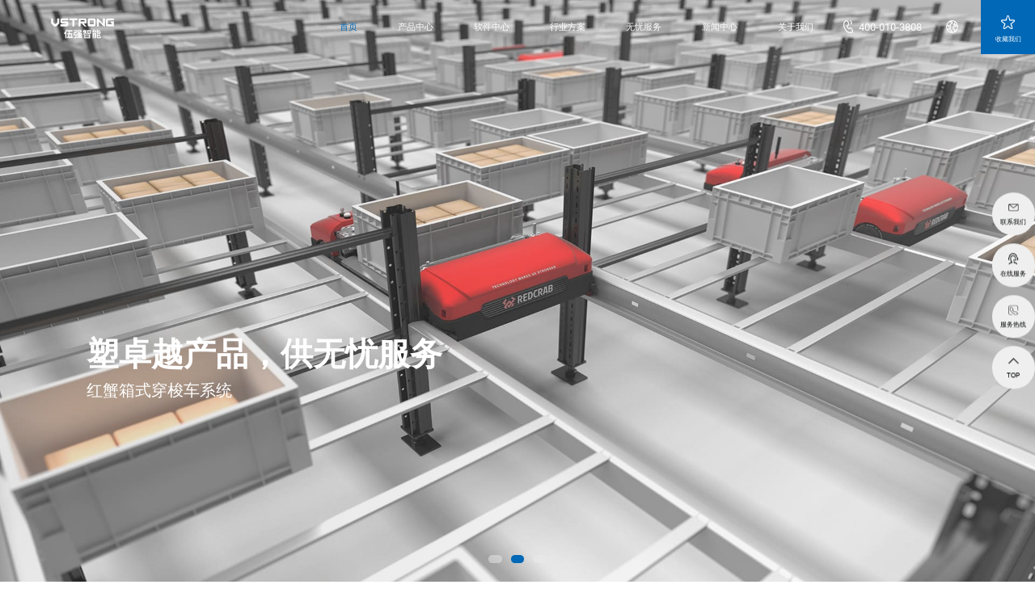

--- FILE ---
content_type: text/html; charset=UTF-8
request_url: https://vstrong.com/
body_size: 19961
content:
<!DOCTYPE html>
<html>

<head>
    <meta http-equiv="Content-Type" content="text/html; charset=UTF-8">
    <meta http-equiv="content-language" content="UTF-8">
    <meta name="viewport" content="width=device-width, initial-scale=1.0, maximum-scale=1.0, user-scalable=no">
    <meta name="apple-mobile-web-app-capable" content="yes">
    <meta name="apple-mobile-web-app-status-bar-style" content="black">
    <meta name="format-detection" content="telephone=no">
    <meta name="renderer" content="webkit">
    <meta http-equiv="X-UA-Compatible" content="IE=edge;chrome=1">
    <meta http-equiv="pragma" content="no-cache">
    <meta http-equiv="Cache-Control" content="no-cache, must-revalidate">
    <meta http-equiv="expires" content="0">
    <title>北京伍强科技有限公司</title>
    
            <meta name="keywords" content="北京伍强科技有限公司，伍强科技，伍强，北京伍强，物流系统集成商">
    
            <meta name="description" content="北京伍强科技有限公司">
                    <link rel="stylesheet" href="/static/css/swiper.min.css">
        <link rel="stylesheet" href="/static/css/animate.min.css">
        <link rel="stylesheet" href="/static/css/video-js.min.css">
        <link rel="stylesheet" href="/static/css/share.min.css">
        <link rel="stylesheet" href="/static/css/index.css">
        <link rel="stylesheet" href="/static/css/main.css">
        
    <style>
            .hnum{
        position: relative;
    }
    .hnum .num{
        padding: 5px 10px;
        position: absolute;
        top: calc(100% + 20px);
        left: 50%;
        transform: translateX(-50%);
        white-space: nowrap;
        font-size: 24px;
        font-family: hm;
        background-color: #fff;
        box-shadow: 0 0 30px rgba(0,0,0,.1);
        opacity: 0;
        transition: all .5s;
    }
    .hnum:hover .num{
        opacity: 1;
    }
    </style>
		<!-- [if lte IE9]><script>window.location.href='https://www.givetech.cn/support/upgrade-your-browser.html';</script><![endif] -->
        <script>
            (function() {
                if (window.ActiveXObject) {
                    var reg = /10\.0/;
                    var str = navigator.userAgent;
                    if (reg.test(str)) {
                        window.location.href = 'https://www.givetech.cn/support/upgrade-your-browser.html';
                    }
                }
            })();
        </script>
</head>
<body>
    <!-- 头部 -->
<header>
    <div class="w1600">
        <a href="/" class="logo">
            <img src="/uploads/images/202508/40419c590c954afdf45f378d43c4dc27.png" class="h-img1">
            <img src="/uploads/images/202508/753965b0b3978d189937591161ac6600.png" class="h-img2">
        </a>
        <div class="h-right">
            <ul class="nav">
                                                <li  class="active"   >
                    <a href="/">首页</a>
                                    </li>
                                                                 <li >
                    <a href="/product/1">产品中心</a>

                    <div class="p-xl clearfix">
                        <div class="tab">
                                                        <a href="javascript:;"  class="active"  >AS/RS系统</a>
                                                        <a href="javascript:;"  >MINILOAD系统</a>
                                                        <a href="javascript:;"  >箱式输送系统</a>
                                                        <a href="javascript:;"  >箱式多穿系统</a>
                                                        <a href="javascript:;"  >A字分拣机</a>
                                                        <a href="javascript:;"  >AGV系统</a>
                                                    </div>
                        <div class="p-right">
                                                        <div class="item  active  ">
                                                                                                            <a href="/product/1#pro">
                                            <div class="img">
                                                <img src="/uploads/images/202408/fc8e8d41a9d5e6ac60d27935bee05344.jpg">
                                            </div>
                                            <p>AS/RS系统</p>
                                        </a>
                                                                            <a href="/product/1#pro">
                                            <div class="img">
                                                <img src="/uploads/images/202408/94e723eb9e76008d35f9e40eeb86279e.jpg">
                                            </div>
                                            <p>AS/RS系统</p>
                                        </a>
                                                                            <a href="/product/1#pro">
                                            <div class="img">
                                                <img src="/uploads/images/202309/8dbab61f1a831ca054a77aff7126c628.png">
                                            </div>
                                            <p>AS/RS系统-有轨巷道堆垛机（单伸）</p>
                                        </a>
                                                                            <a href="/product/1#pro">
                                            <div class="img">
                                                <img src="/uploads/images/202408/a37dd2a159ea06030a4105a008fc1577.jpg">
                                            </div>
                                            <p>AS/RS系统-有轨巷道堆垛机（双伸）</p>
                                        </a>
                                                                            <a href="/product/1#pro">
                                            <div class="img">
                                                <img src="/uploads/images/202309/451852a18d0dc6a58416acf1c28d0cd3.png">
                                            </div>
                                            <p>AS/RS系统-有轨巷道堆垛机（多伸）</p>
                                        </a>
                                                                            <a href="/product/1#pro">
                                            <div class="img">
                                                <img src="/uploads/images/202309/7ab181d41f455e2dd6233e48e9ffcc6c.png">
                                            </div>
                                            <p>AS/RS系统-托盘输送设备</p>
                                        </a>
                                                                            <a href="/product/1#pro">
                                            <div class="img">
                                                <img src="/uploads/images/202309/1d5ff93dab9991240c64344c034a5df7.png">
                                            </div>
                                            <p>AS/RS系统-RGV设备</p>
                                        </a>
                                                                            <a href="/product/1#pro">
                                            <div class="img">
                                                <img src="/uploads/images/202309/4fa8de40f9d4135c47680d172a9257da.jpg">
                                            </div>
                                            <p>AS/RS系统-环穿设备</p>
                                        </a>
                                                                            <a href="/product/1#pro">
                                            <div class="img">
                                                <img src="/uploads/images/202309/ab2135f32c55d7df2cd185a70d9a07de.png">
                                            </div>
                                            <p>AS/RS系统-托盘提升机</p>
                                        </a>
                                                                                                </div>
                                                        <div class="item  ">
                                                                                                            <a href="/product/2#pro">
                                            <div class="img">
                                                <img src="/uploads/images/202309/429b83f797f6abff33104cbf06efd581.png">
                                            </div>
                                            <p>MINILOAD系统</p>
                                        </a>
                                                                            <a href="/product/2#pro">
                                            <div class="img">
                                                <img src="/uploads/images/202309/32d31acc2f9a5f90b0770e6b0250e317.png">
                                            </div>
                                            <p>MINILOAD系统</p>
                                        </a>
                                                                            <a href="/product/2#pro">
                                            <div class="img">
                                                <img src="/uploads/images/202309/70088042843e9c010f63633b1c238dff.jpg">
                                            </div>
                                            <p>MINILOAD系统</p>
                                        </a>
                                                                            <a href="/product/2#pro">
                                            <div class="img">
                                                <img src="/uploads/images/202309/d242705487268eb56b7016f1ea62b555.jpg">
                                            </div>
                                            <p>MINILOAD系统</p>
                                        </a>
                                                                            <a href="/product/2#pro">
                                            <div class="img">
                                                <img src="/uploads/images/202309/a5b414f19b45a08b21be4ec5d1748c89.jpg">
                                            </div>
                                            <p>MINILOAD系统</p>
                                        </a>
                                                                            <a href="/product/2#pro">
                                            <div class="img">
                                                <img src="/uploads/images/202309/097c41f3c1ba1fb34414543d5196f9d9.png">
                                            </div>
                                            <p>MINILOAD系统</p>
                                        </a>
                                                                                                </div>
                                                        <div class="item  ">
                                                                                                            <a href="/product/3#pro">
                                            <div class="img">
                                                <img src="/uploads/images/202309/e691843b90f6f62ef0705ecc55a76865.jpg">
                                            </div>
                                            <p>箱式输送系统-铝合金结构系列</p>
                                        </a>
                                                                            <a href="/product/3#pro">
                                            <div class="img">
                                                <img src="/uploads/images/202309/269368f43a3f3e7da95368623dbff4c1.jpg">
                                            </div>
                                            <p>箱式输送系统-铝合金结构系列</p>
                                        </a>
                                                                            <a href="/product/3#pro">
                                            <div class="img">
                                                <img src="/uploads/images/202309/fe1cb8de88af063c50e7a88e66d35f49.jpg">
                                            </div>
                                            <p>箱式输送系统-铝合金结构系列</p>
                                        </a>
                                                                            <a href="/product/3#pro">
                                            <div class="img">
                                                <img src="/uploads/images/202309/8a168affc6675015f453227419000e58.jpg">
                                            </div>
                                            <p>箱式输送系统-铝合金结构系列</p>
                                        </a>
                                                                            <a href="/product/3#pro">
                                            <div class="img">
                                                <img src="/uploads/images/202309/23bcc0d77eaeece323bb1f2239847bb1.png">
                                            </div>
                                            <p>箱式输送系统-铝合金结构系列</p>
                                        </a>
                                                                            <a href="/product/3#pro">
                                            <div class="img">
                                                <img src="/uploads/images/202309/8d25308f58df4e1b398c04ffaba3b932.jpg">
                                            </div>
                                            <p>箱式输送系统-铝合金结构系列</p>
                                        </a>
                                                                            <a href="/product/3#pro">
                                            <div class="img">
                                                <img src="/uploads/images/202309/4c09b949f5dbac68821453bb878b51d6.jpg">
                                            </div>
                                            <p>箱式输送系统-碳钢结构系列</p>
                                        </a>
                                                                            <a href="/product/3#pro">
                                            <div class="img">
                                                <img src="/uploads/images/202309/daf09b3ce175fdb78014facfc7490e3c.jpg">
                                            </div>
                                            <p>箱式输送系统-碳钢结构系列</p>
                                        </a>
                                                                            <a href="/product/3#pro">
                                            <div class="img">
                                                <img src="/uploads/images/202309/df268a3b903f32d2cf5470f5f6e5ee64.jpg">
                                            </div>
                                            <p>箱式输送系统-碳钢结构系列</p>
                                        </a>
                                                                            <a href="/product/3#pro">
                                            <div class="img">
                                                <img src="/uploads/images/202309/fa2b7166b7aa3753fd4a73f0a94aca87.jpg">
                                            </div>
                                            <p>箱式输送系统-碳钢结构系列</p>
                                        </a>
                                                                            <a href="/product/3#pro">
                                            <div class="img">
                                                <img src="/uploads/images/202309/334ae9032e76caf51548f4ff5e5686ca.jpg">
                                            </div>
                                            <p>螺旋提升机</p>
                                        </a>
                                                                            <a href="/product/3#pro">
                                            <div class="img">
                                                <img src="/uploads/images/202309/3eb7e24c23b615137a3232b4ca654fa9.png">
                                            </div>
                                            <p>垂直提升机</p>
                                        </a>
                                                                                                </div>
                                                        <div class="item  ">
                                                                                                            <a href="/product/4#pro">
                                            <div class="img">
                                                <img src="/uploads/images/202309/7ab166c2efd0907ecd152f0326e3e4a1.jpg">
                                            </div>
                                            <p>箱式多穿系统</p>
                                        </a>
                                                                            <a href="/product/4#pro">
                                            <div class="img">
                                                <img src="/uploads/images/202408/c5776198d44e6ee07f72d0f1297a9b23.jpg">
                                            </div>
                                            <p>箱式多穿系统</p>
                                        </a>
                                                                            <a href="/product/4#pro">
                                            <div class="img">
                                                <img src="/uploads/images/202309/668dfe4ab5c39dc3989c83a1462560b6.jpg">
                                            </div>
                                            <p>箱式多穿系统-穿梭车</p>
                                        </a>
                                                                            <a href="/product/4#pro">
                                            <div class="img">
                                                <img src="/uploads/images/202309/6c82677680298ffbd34abd457c070112.jpg">
                                            </div>
                                            <p>箱式多穿系统-穿梭车</p>
                                        </a>
                                                                            <a href="/product/4#pro">
                                            <div class="img">
                                                <img src="/uploads/images/202309/1a7a02f655afacd6440a7ee53927bc09.jpg">
                                            </div>
                                            <p>箱式多穿系统-穿梭车</p>
                                        </a>
                                                                            <a href="/product/4#pro">
                                            <div class="img">
                                                <img src="/uploads/images/202309/aff012e3a37a303a2aa319250f71f874.jpg">
                                            </div>
                                            <p>箱式多穿系统-穿梭车</p>
                                        </a>
                                                                            <a href="/product/4#pro">
                                            <div class="img">
                                                <img src="/uploads/images/202309/70985f2be221b67c8eb5c1067caf2203.png">
                                            </div>
                                            <p>箱式多穿系统-提升机</p>
                                        </a>
                                                                            <a href="/product/4#pro">
                                            <div class="img">
                                                <img src="/uploads/images/202309/085472283af1bfd9464d72381dadfe43.png">
                                            </div>
                                            <p>箱式多穿系统-输送线</p>
                                        </a>
                                                                            <a href="/product/4#pro">
                                            <div class="img">
                                                <img src="/uploads/images/202309/50901d09e93cffe3a7c7b2f288b4faa2.png">
                                            </div>
                                            <p>箱式多穿系统-拣选工作站</p>
                                        </a>
                                                                                                </div>
                                                        <div class="item  ">
                                                                                                            <a href="/product/5#pro">
                                            <div class="img">
                                                <img src="/uploads/images/202309/614ef225bc1f3cd8121e1f7e644d6b75.png">
                                            </div>
                                            <p>A字分拣机</p>
                                        </a>
                                                                            <a href="/product/5#pro">
                                            <div class="img">
                                                <img src="/uploads/images/202309/e74f15c0cabfc5c950b099139b248e1c.png">
                                            </div>
                                            <p>A字分拣机</p>
                                        </a>
                                                                            <a href="/product/5#pro">
                                            <div class="img">
                                                <img src="/uploads/images/202309/06f417a156e14bc0326c3ff531e53cf2.png">
                                            </div>
                                            <p>A字分拣机</p>
                                        </a>
                                                                                                </div>
                                                        <div class="item  ">
                                                                                                            <a href="/product/6#pro">
                                            <div class="img">
                                                <img src="/uploads/images/202309/bb2417927b0b3d3edde6c8b532561c01.png">
                                            </div>
                                            <p>移动机器人VP系列 VP01</p>
                                        </a>
                                                                            <a href="/product/6#pro">
                                            <div class="img">
                                                <img src="/uploads/images/202309/5966b1631c26fd015c54e840c2691ba9.png">
                                            </div>
                                            <p>移动机器人VP系列 VP02</p>
                                        </a>
                                                                                                </div>
                            
                        </div>
                    </div>
                </li>
                                                                <li   >
                    <a href="/fengniao">软件中心</a>
                                        <!--<div class="xl">-->
                    <!--    -->
                    <!--    <a href="/fengniao#d3">蜂鸟中台系统</a>-->
                    <!--    -->
                    <!--    <a href="/fengniao#d2">3D数字孪生</a>-->
                    <!--    -->
                    <!--    <a href="/fengniao#d1">AutoWMS系统</a>-->
                    <!--    -->
                    <!--</div>-->
                    
                    <div class="xla clearfix">
                        <div class="tab">
                                                        <a href="/fengniao#d3">蜂鸟中台系统</a>
                                                        <a href="/fengniao#d2">3D数字孪生</a>
                                                        <a href="/fengniao#d1">AutoWMS系统</a>
                                                    </div>
                        <div class="list">
                                                        <div class="item">
                                <div class="img">
                                     <img src="/uploads/images/202310/9dcd5774fe681bbfc22145a293c3ecea.png">
                                </div>
                                <div class="ms">
                                    <p>蜂鸟中台是伍强十年来物流实践的结晶，其重要理念是通过WCS实现WMS与设备的无关性，目前与世界上很多著名的WMS软件成功对接。</p>
                                </div>
                                <a href="/fengniao#d3" class="more1">了解更多</a>
                            </div>
                                                        <div class="item">
                                <div class="img">
                                     <img src="/uploads/images/202309/e6628191959abb02d7acec4eae7aab76.png">
                                </div>
                                <div class="ms">
                                    <p>结合用户的深度业务逻辑与三维可视化技术，对现实世界进行数字化建模，依靠大数据和人工智能等技术，对未来各种事件进行模拟。</p>
                                </div>
                                <a href="/fengniao#d2" class="more1">了解更多</a>
                            </div>
                                                        <div class="item">
                                <div class="img">
                                     <img src="/uploads/images/202309/0746f52942290f44d1447bf757f4110f.png">
                                </div>
                                <div class="ms">
                                    <p>AutoWMS系统具有多仓库管理、多货主管理、批次管理、波次管理、绩效管理等多功能，更多体现出作为国际化的软件系统的一面。</p>
                                </div>
                                <a href="/fengniao#d1" class="more1">了解更多</a>
                            </div>
                                                    </div>
                    </div>
                                    </li>
                                                                <li   >
                    <a href="/solution">行业方案</a>
                                        <!--<div class="xl">-->
                    <!--    -->
                    <!--    <a href="/solution-details/1#d1">医药</a>-->
                    <!--    -->
                    <!--    <a href="/solution-details/2#d1">电商</a>-->
                    <!--    -->
                    <!--    <a href="/solution-details/9#d1">半导体</a>-->
                    <!--    -->
                    <!--    <a href="/solution-details/8#d1">美妆</a>-->
                    <!--    -->
                    <!--    <a href="/solution-details/7#d1">光伏</a>-->
                    <!--    -->
                    <!--    <a href="/solution-details/6#d1">制造</a>-->
                    <!--    -->
                    <!--    <a href="/solution-details/5#d1">第三方物流</a>-->
                    <!--    -->
                    <!--    <a href="/solution-details/4#d1">冷链</a>-->
                    <!--    -->
                    <!--    <a href="/solution-details/3#d1">鞋服</a>-->
                    <!--    -->
                    <!--</div>-->
                    
                    <div class="xla clearfix">
                        <div class="tab">
                                                        <a href="/solution-details/1#d1">医药</a>
                                                        <a href="/solution-details/2#d1">电商</a>
                                                        <a href="/solution-details/9#d1">半导体</a>
                                                        <a href="/solution-details/8#d1">美妆</a>
                                                        <a href="/solution-details/7#d1">光伏</a>
                                                        <a href="/solution-details/6#d1">制造</a>
                                                        <a href="/solution-details/5#d1">第三方物流</a>
                                                        <a href="/solution-details/4#d1">冷链</a>
                                                        <a href="/solution-details/3#d1">鞋服</a>
                                                    </div>
                        <div class="list">
                                                        <div class="item">
                                <div class="img">
                                     <img src="/uploads/images/202309/edfc30a37a04939e96a2b9f91992fbf8.png">
                                </div>
                                <div class="ms">
                                    <p>为您提供不同场景的个性化解决方案，助力企业打造高自动化、高智能化、高效率、高标准的现代医药物流中心。</p>
                                </div>
                                <a href="/solution-details/1#d1" class="more1">了解更多</a>
                            </div>
                                                        <div class="item">
                                <div class="img">
                                     <img src="/uploads/images/202309/2c3f1141ff929ec74893332ee0e34a3b.png">
                                </div>
                                <div class="ms">
                                    <p>为您提供一站式电商全路链物流解决方案，提高了物流中心柔性化设计、订单履约速度和准确性、自动化系统的订单完成速度可以比人工系统快N倍……</p>
                                </div>
                                <a href="/solution-details/2#d1" class="more1">了解更多</a>
                            </div>
                                                        <div class="item">
                                <div class="img">
                                     <img src="/uploads/images/202309/1eafd224259777c9f10aada39cb42d49.png">
                                </div>
                                <div class="ms">
                                    <p>半导体设备订单式的生产特性对生产物流配送提出了更高的要求，物流中心需要按照订单进行备料并确保能快速响应生产节拍，及时供应到产线。</p>
                                </div>
                                <a href="/solution-details/9#d1" class="more1">了解更多</a>
                            </div>
                                                        <div class="item">
                                <div class="img">
                                     <img src="/uploads/images/202309/a1ee9716bbf357c9a368b2d1cf2c48e8.png">
                                </div>
                                <div class="ms">
                                    <p>为美妆公司量身打造一流的现代物流中心，以解决其快速增长的销售量带来的供应链运营、分拣、物流等问题……</p>
                                </div>
                                <a href="/solution-details/8#d1" class="more1">了解更多</a>
                            </div>
                                                        <div class="item">
                                <div class="img">
                                     <img src="/uploads/images/202309/32ab4bd7d20c47e577caa92b0241e3ca.png">
                                </div>
                                <div class="ms">
                                    <p>为您提供光伏能源的整体解决方案，实现灵活搬运，满足人机混行场景；大大减少人力投入，降低开发难度，提高整机运行效率。</p>
                                </div>
                                <a href="/solution-details/7#d1" class="more1">了解更多</a>
                            </div>
                                                        <div class="item">
                                <div class="img">
                                     <img src="/uploads/images/202309/8e3389ed734fa38ddad78aa79f8abc6c.png">
                                </div>
                                <div class="ms">
                                    <p>为您提供面向制造业的一站式数智化解决方案，减少存储空间占用量，以便释放容量、缩短流程时间、降低中断风险并提高安全性，同时降低生产和配送成本。</p>
                                </div>
                                <a href="/solution-details/6#d1" class="more1">了解更多</a>
                            </div>
                                                        <div class="item">
                                <div class="img">
                                     <img src="/uploads/images/202309/0888708bce4d93e134df445016241fd8.png">
                                </div>
                                <div class="ms">
                                    <p>为您提供可同时服务多个用户，实现资源利用最大化的3PL行业解决方案，大大提高库存周转与运营效率、订单履约速度和准确性。</p>
                                </div>
                                <a href="/solution-details/5#d1" class="more1">了解更多</a>
                            </div>
                                                        <div class="item">
                                <div class="img">
                                     <img src="/uploads/images/202309/7db72eb80bb7813e9edb885ee85b6475.png">
                                </div>
                                <div class="ms">
                                    <p>加快了食品流通，确保冷链不断链的温度条件，保证了食品安全；应用自动化无人立体仓库，也确保了食品存取的安全、环保、高效。</p>
                                </div>
                                <a href="/solution-details/4#d1" class="more1">了解更多</a>
                            </div>
                                                        <div class="item">
                                <div class="img">
                                     <img src="/uploads/images/202309/ce3cf8ab7c232b75fdc43da98f369c3f.png">
                                </div>
                                <div class="ms">
                                    <p>为您提供适用于不同客户多样化需求的鞋服解决方案，大大提高库存周转与运营效率、订单履约速度和准确性</p>
                                </div>
                                <a href="/solution-details/3#d1" class="more1">了解更多</a>
                            </div>
                                                    </div>
                    </div>
                                    </li>
                                                                <li   >
                    <a href="/service">无忧服务</a>
                                        <!--<div class="xl">-->
                    <!--    -->
                    <!--    <a href="/service#d1">7*24小时技术支持</a>-->
                    <!--    -->
                    <!--    <a href="/service#d2">完善的备件管理体系</a>-->
                    <!--    -->
                    <!--    <a href="/service#d3">辐射全国的售后服务体系</a>-->
                    <!--    -->
                    <!--</div>-->
                    
                    <div class="xla clearfix">
                        <div class="tab">
                                                        <a href="/service#d1">7*24小时技术支持</a>
                                                        <a href="/service#d2">完善的备件管理体系</a>
                                                        <a href="/service#d3">辐射全国的售后服务体系</a>
                                                    </div>
                        <div class="list">
                                                        <div class="item">
                                <div class="img">
                                     <img src="/uploads/images/202310/1af661f8f160140340cd11bc969e76db.png">
                                </div>
                                <div class="ms">
                                    <p>我们专业的售后服务团队为您提供7*24小时技术支持。除此之外，我们还可为您提供定制化的售后服务解决方案</p>
                                </div>
                                <a href="/service#d1" class="more1">了解更多</a>
                            </div>
                                                        <div class="item">
                                <div class="img">
                                     <img src="/uploads/images/202309/601069bff2d155d6a2fdd2ce041619a4.png">
                                </div>
                                <div class="ms">
                                    <p>根据用户的要求和维护工作的需要，编制备品备件计划，保障维护工作的正常运行。</p>
                                </div>
                                <a href="/service#d2" class="more1">了解更多</a>
                            </div>
                                                        <div class="item">
                                <div class="img">
                                     <img src="/uploads/images/202310/c0bc19efb6b3a683b2aae6f74de9bbf8.png">
                                </div>
                                <div class="ms">
                                    <p>遍布全国的服务网络，为您提供快速响应、无忧服务。</p>
                                </div>
                                <a href="/service#d3" class="more1">了解更多</a>
                            </div>
                                                    </div>
                    </div>
                                    </li>
                                                                <li   >
                    <a href="/news/1">新闻中心</a>
                                        <!--<div class="xl">-->
                    <!--    -->
                    <!--    <a href="/news/1">公司动态</a>-->
                    <!--    -->
                    <!--    <a href="/news/2">行业资讯</a>-->
                    <!--    -->
                    <!--</div>-->
                    
                    <div class="xla clearfix">
                        <div class="tab">
                                                        <a href="/news/1">公司动态</a>
                                                        <a href="/news/2">行业资讯</a>
                                                    </div>
                        <div class="list">
                                                        <div class="item">
                                <div class="img">
                                     <img src="/uploads/images/202310/e7c9569d0b0d5e62ee7ffce93ebe3052.jpg">
                                </div>
                                <div class="ms">
                                    <p>感知行业变化 洞悉社会需求</p>
                                </div>
                                <a href="/news/1" class="more1">了解更多</a>
                            </div>
                                                        <div class="item">
                                <div class="img">
                                     <img src="/uploads/images/202309/0341556f8e41da990f971024b58e05ee.png">
                                </div>
                                <div class="ms">
                                    <p>北京伍强智能科技有限公司是国内知名的物流系统集成商，给客户提供专业的现代物流系统整体解决方案。</p>
                                </div>
                                <a href="/news/2" class="more1">了解更多</a>
                            </div>
                                                    </div>
                    </div>
                                    </li>
                                                                <li   >
                    <a href="/about">关于我们</a>
                                        <!--<div class="xl">-->
                    <!--    -->
                    <!--    <a href="/about">公司介绍</a>-->
                    <!--    -->
                    <!--    <a href="/global">全球合作伙伴</a>-->
                    <!--    -->
                    <!--    <a href="/contact">联系我们</a>-->
                    <!--    -->
                    <!--    <a href="/join">加入我们</a>-->
                    <!--    -->
                    <!--</div>-->
                    
                    <div class="xla clearfix">
                        <div class="tab">
                                                        <a href="/about">公司介绍</a>
                                                        <a href="/global">全球合作伙伴</a>
                                                        <a href="/contact">联系我们</a>
                                                        <a href="/join">加入我们</a>
                                                    </div>
                        <div class="list">
                                                        <div class="item">
                                <div class="img">
                                     <img src="/uploads/images/202309/db89bd6d7240c696cc300722dedb1b16.png">
                                </div>
                                <div class="ms">
                                    <p>北京伍强智能科技有限公司是国内知名的物流系统集成商，主要为全球客户提供专业的一站式智能物流系统整体解决方案</p>
                                </div>
                                <a href="/about" class="more1">了解更多</a>
                            </div>
                                                        <div class="item">
                                <div class="img">
                                     <img src="/uploads/images/202309/900164906c08e4470db44a665e9f292c.png">
                                </div>
                                <div class="ms">
                                    <p>双方达成紧密合作伙伴关系，以共同推动中国物流行业新发展。</p>
                                </div>
                                <a href="/global" class="more1">了解更多</a>
                            </div>
                                                        <div class="item">
                                <div class="img">
                                     <img src="/uploads/images/202309/308bc4feb29ef24ecaf322a58fb3783e.png">
                                </div>
                                <div class="ms">
                                    <p>北京伍强智能科技有限公司是国内知名的物流系统集成商，给客户提供专业的现代物流系统整体解决方案。</p>
                                </div>
                                <a href="/contact" class="more1">了解更多</a>
                            </div>
                                                        <div class="item">
                                <div class="img">
                                     <img src="/uploads/images/202310/10aa8ce4f81228200eb9fbb4a22a3948.png">
                                </div>
                                <div class="ms">
                                    <p>北京伍强智能科技有限公司是国内知名的物流系统集成商，给客户提供专业的现代物流系统整体解决方案。</p>
                                </div>
                                <a href="/join" class="more1">了解更多</a>
                            </div>
                                                    </div>
                    </div>
                                    </li>
                                            </ul>
            <div class="tel">
                <i></i>400-010-3808
            </div>
            <div class="lang">
                <i></i>
                <div class="xl">
                    <a href="javascript:;">中文</a>
                    <a href="https://en.vstrong.com/">EN</a>
                </div>
            </div>
            <a href="##" class="search">
                <i></i>
            </a>
        </div>
    </div>
    <a href="javascript:;" class="collect" onclick="javascript:addFavorite()">
        <i></i>
        <p>收藏我们</p>
    </a>
</header>

<!-- 移动端导航 -->
<div class="search-bg1 pof"></div>
<div class="header2">
    <div class="main-wrap f-cb">
        <h1 class="logo">
            <a href="/">
                <img src="/uploads/images/202508/753965b0b3978d189937591161ac6600.png"></a>
        </h1>

        <div class="nav-btn">
            <span class="line line1"></span>
            <span class="line line2"></span>
            <span class="line line3"></span>
        </div>

    </div>
    <div class="sub-menu">
        <ul>
                                    <li class="js-m-3">
                <div class="tit sub-tit" title="">
                    <a href="/">首页</a>
                    <i></i>
                </div>
                            </li>
                                                <li class="js-m-3">
                <div class="tit sub-tit" title="">
                    <a href="/product/1">产品中心</a>
                    <i></i>
                </div>
                <div class="sec-list">
                                        <p><a href="/product/1">AS/RS系统</a></p>
                                        <p><a href="/product/2">MINILOAD系统</a></p>
                                        <p><a href="/product/3">箱式输送系统</a></p>
                                        <p><a href="/product/4">箱式多穿系统</a></p>
                                        <p><a href="/product/5">A字分拣机</a></p>
                                        <p><a href="/product/6">AGV系统</a></p>
                                    </div>
            </li>
                                                <li class="js-m-3">
                <div class="tit sub-tit" title="">
                    <a href="/fengniao">软件中心</a>
                    <i></i>
                </div>
                                <div class="sec-list">
                                        <p><a href="/fengniao#d3">蜂鸟中台系统</a></p>
                                        <p><a href="/fengniao#d2">3D数字孪生</a></p>
                                        <p><a href="/fengniao#d1">AutoWMS系统</a></p>
                                    </div>
                            </li>
                                                <li class="js-m-3">
                <div class="tit sub-tit" title="">
                    <a href="/solution">行业方案</a>
                    <i></i>
                </div>
                                <div class="sec-list">
                                        <p><a href="/solution-details/1#d1">医药</a></p>
                                        <p><a href="/solution-details/2#d1">电商</a></p>
                                        <p><a href="/solution-details/9#d1">半导体</a></p>
                                        <p><a href="/solution-details/8#d1">美妆</a></p>
                                        <p><a href="/solution-details/7#d1">光伏</a></p>
                                        <p><a href="/solution-details/6#d1">制造</a></p>
                                        <p><a href="/solution-details/5#d1">第三方物流</a></p>
                                        <p><a href="/solution-details/4#d1">冷链</a></p>
                                        <p><a href="/solution-details/3#d1">鞋服</a></p>
                                    </div>
                            </li>
                                                <li class="js-m-3">
                <div class="tit sub-tit" title="">
                    <a href="/service">无忧服务</a>
                    <i></i>
                </div>
                                <div class="sec-list">
                                        <p><a href="/service#d1">7*24小时技术支持</a></p>
                                        <p><a href="/service#d2">完善的备件管理体系</a></p>
                                        <p><a href="/service#d3">辐射全国的售后服务体系</a></p>
                                    </div>
                            </li>
                                                <li class="js-m-3">
                <div class="tit sub-tit" title="">
                    <a href="/news/1">新闻中心</a>
                    <i></i>
                </div>
                                <div class="sec-list">
                                        <p><a href="/news/1">公司动态</a></p>
                                        <p><a href="/news/2">行业资讯</a></p>
                                    </div>
                            </li>
                                                <li class="js-m-3">
                <div class="tit sub-tit" title="">
                    <a href="/about">关于我们</a>
                    <i></i>
                </div>
                                <div class="sec-list">
                                        <p><a href="/about">公司介绍</a></p>
                                        <p><a href="/global">全球合作伙伴</a></p>
                                        <p><a href="/contact">联系我们</a></p>
                                        <p><a href="/join">加入我们</a></p>
                                    </div>
                            </li>
                                </ul>
    </div>
</div>
    
		<div class="main">
			<div class="i-banner">
				<div class="swiper-container">
					<div class="swiper-wrapper">
                        						<div class="swiper-slide">
						    							<div class="img">
							    <!-- 如有视频放这里 -->
							                                    <video src="/uploads/files/202310/a47f262f6aa26923465f5639c5ae1005.mp4" muted loop autoplay></video>
                                								<img src="/uploads/images/202408/6455b01057e688a183c7db4745c8ad80.gif" class="mm">
							</div>
							<div class="wz">
								<h3>智领科技，共享未来</h3>
								<h4>为您提供快捷、高效、灵活、柔性的智能物流系统</h4>
                                							</div>
						</div>
                        						<div class="swiper-slide">
						    							<div class="img">
							    <!-- 如有视频放这里 -->
							    								<img src="/uploads/images/202310/bfc51e35abbaa71585b96d61a3c74343.jpg" class="pc">
																<img src="/uploads/images/202408/81c6ea4c89505201a14477e84b1968e5.jpg" class="mm">
							</div>
							<div class="wz">
								<h3>塑卓越产品，供无忧服务</h3>
								<h4>红蟹箱式穿梭车系统</h4>
                                							</div>
						</div>
                        						<div class="swiper-slide">
						    							<div class="img">
							    <!-- 如有视频放这里 -->
							    								<img src="/uploads/images/202407/4b17b53a44499a80b0b51351949bdaae.jpg" class="pc">
																<img src="/uploads/images/202408/6199a2fd2f2364087d0642783decde8b.jpg" class="mm">
							</div>
							<div class="wz">
								<h3>小单元，大世界</h3>
								<h4>为全球用户提供最好的箱处理拆零拣选解决方案</h4>
                                							</div>
						</div>
                                                
					</div>
				</div>
				<div class="swiper-pagination"></div>
			</div>

			<div class="i-part1 p120">
				<div class="i-tit">
					<h3 class="wow fadeInUpSmall" data-wow-delay="0.1s">愿景：成为世界一流的物流系统服务集成商</h3>
					<p class="wow fadeInUpSmall" data-wow-delay="0.3s">智能物流为创新提速，作为国内顶级物流系统集成服务商<br> 和物流整体解决方案提供商，为全球各行业客户提供定制化物流解决方案</p>
				</div>
				<div class="map wow fadeInUpSmall" data-wow-delay="0.5s">
					<img src="/static/img/i-part1-map.png" class="bg">
					<img src="/static/img/i-part1-map-m.png" class="bgm">
					<div class="dian">
						<div class="item">
							<i></i>
						</div>
						<div class="item">
							<i></i>
						</div>
						<div class="item">
							<i></i>
						</div>
						<div class="item">
							<i></i>
						</div>
						<div class="item">
							<i></i>
						</div>
						<div class="item">
							<i></i>
						</div>
						<div class="item">
							<i></i>
						</div>
						<div class="item">
							<i></i>
						</div>
						<div class="item">
							<i></i>
							<img src="/static/img/logoaa.png">
						</div>
						<div class="item">
							<i></i>
						</div>
						<div class="item">
							<i></i>
						</div>
						<div class="item">
							<i></i>
						</div>
						<div class="item">
							<i></i>
						</div>
					</div>
				</div>

				<ul class="wow fadeInUpSmall digital" data-wow-delay="0.3s">
					<li>
						<div class="top">
						    <div class="num timer" id="count-number" data-to="15" data-speed="2000">15</div>
						    <span>+</span>
						</div>
						<p>行业分布</p>
					</li>
					<li>
						<div class="top">
						    <div class="num timer" id="count-number" data-to="31" data-speed="2000">31</div>
						    <span>+</span>
						</div>
						<p>覆盖省市</p>
					</li>
					<li>
						<div class="top">
						    <div class="num timer" id="count-number" data-to="450" data-speed="2000">450</div>
						    <span>+</span>
						</div>
						<p>客户数量累计</p>
					</li>
					<li>
						<div class="top">
						    <div class="num timer" id="count-number" data-to="700" data-speed="2000">700</div>
						    <span>+</span>
						</div>
						<p>案例数目累计</p>
					</li>
				</ul>
			</div>

			<div class="i-part2">
				<div class="bg1">
					<img src="/static/img/i-part2-bg1.png">
				</div>
				<div class="bg2">
					<img src="/static/img/i-part2-bg2.png">
				</div>
				<div class="i-tit">
					<h3 class="wow fadeInUpSmall" data-wow-delay="0.1s">行业方案</h3>
					<p class="wow fadeInUpSmall" data-wow-delay="0.3s">15+行业智能化物流解决方案，VSTRONG助力供应链管理提质升级</p>
				</div>

				<div class="i-part2-lb wow fadeInUpSmall" data-wow-delay="0.5s">

					<div class="prev"></div>
					<div class="next"></div>

					<div class="lb">
						<div class="left">
							<div class="swiper-container">
								<div class="swiper-wrapper">
                                    									<div class="swiper-slide swiper-no-swiping">
										<div class="ico">
											<img src="/uploads/images/202308/ccc5250b6b91d0b161dcf9dec32cb191.png">
										</div>
										<div class="tit">
											<h3>行业方案—医药</h3>
											<p>Industry Solutions - Pharmaceuticals</p>
										</div>
										<div class="ms">
											<h4>针对医药行业不同场景，推出个性化解决方案</h4>
											<p>全国及区域医药物流中心在支撑企业医药批发、零售及互联网销售等业务发展上，大多面临发展瓶颈和短板，主要表现为：物流设施规模偏小，自动化水平低，运作高耗低效，人员成本高，流转效率低、差错率高、GSP管理不规范等。</p>
										</div>
										<a href="/solution-details/1" class="more1">了解更多</a>
									</div>
                                    									<div class="swiper-slide swiper-no-swiping">
										<div class="ico">
											<img src="/uploads/images/202309/91fb0bfbf662d51723b6de56abe038c4.png">
										</div>
										<div class="tit">
											<h3>行业方案—电商</h3>
											<p>Industry Solutions - E-commerce</p>
										</div>
										<div class="ms">
											<h4>数智赋能，实现高度灵活和柔性化的电商定制解决方案</h4>
											<p>电子商务已经从根本上改变了整个供应链体系，快速并准确的实现订单交付对于提高客户......</p>
										</div>
										<a href="/solution-details/2" class="more1">了解更多</a>
									</div>
                                    									<div class="swiper-slide swiper-no-swiping">
										<div class="ico">
											<img src="/uploads/images/202309/553adaac74655f8a6ec5fc4d226ca2b3.png">
										</div>
										<div class="tit">
											<h3>行业方案—半导体</h3>
											<p>Industry Solutions - Semiconductors</p>
										</div>
										<div class="ms">
											<h4>提高整体运营效率，多场景下的半导体智慧物流解决方案</h4>
											<p>半导体在集成电路、消费电子、光伏发电、通信系统、大功率电源转换等领域中都有广泛应用。半导体生产车间洁净等级高、布局复杂、空间狭小、设备种类繁多，大规模生产车间中设备集群式分布，生产过程离散，工艺流程复杂，订单需求柔性，无法形成简单有效的流水线式生产。</p>
										</div>
										<a href="/solution-details/9" class="more1">了解更多</a>
									</div>
                                    									<div class="swiper-slide swiper-no-swiping">
										<div class="ico">
											<img src="/uploads/images/202309/6c0c4483e528a170dd1dd2622c115ea9.png">
										</div>
										<div class="tit">
											<h3>行业方案—美妆</h3>
											<p>Industry Solutions - Beauty</p>
										</div>
										<div class="ms">
											<h4>量身定制，全面满足美妆行业一体化供应链解决方案</h4>
											<p>随着抖音等直播平台的兴起，以直播带货为代表的美妆电商面临着促销爆款订单处理的压力，如何短时间处理翻倍增长的订单包裹成为了亟待解决的行业痛点。为美妆公司量身打造一流的现代物流中心，以解决其快速增长的销售量带来的供应链运营、分拣、物流等问题，也成为各大集成商的研究课题。</p>
										</div>
										<a href="/solution-details/8" class="more1">了解更多</a>
									</div>
                                    									<div class="swiper-slide swiper-no-swiping">
										<div class="ico">
											<img src="/uploads/images/202309/06f3e117256f6aafc0a75cac323d2536.png">
										</div>
										<div class="tit">
											<h3>行业方案—光伏</h3>
											<p>Industry Solutions - Photovoltaics</p>
										</div>
										<div class="ms">
											<h4>以更智能、更可靠的产品，为客户提供光伏解决方案</h4>
											<p>光伏产业在最近几年时间里得到飞速发展，可分为光伏原材料如多晶硅、玻璃等以及光伏组件。大多数光伏产品是以整托形式出入库，其重量较重，尺寸较大，且存储量一般较大，给自动化物流设备带来一定的挑战。</p>
										</div>
										<a href="/solution-details/7" class="more1">了解更多</a>
									</div>
                                    									<div class="swiper-slide swiper-no-swiping">
										<div class="ico">
											<img src="/uploads/images/202309/44a8878ff33c03d911b20ac103f89a5f.png">
										</div>
										<div class="tit">
											<h3>行业方案—制造</h3>
											<p>Industry Solutions - Manufacturing</p>
										</div>
										<div class="ms">
											<h4>面向制造业的一站式数智化解决方案</h4>
											<p>制造行业的生产物流以立体库为主要特征，一般与工业自动化生产线结婚，是现代生产企业的一部分。制造业物流分为原材料物流、辅料库物料和成品库物流。</p>
										</div>
										<a href="/solution-details/6" class="more1">了解更多</a>
									</div>
                                    									<div class="swiper-slide swiper-no-swiping">
										<div class="ico">
											<img src="/uploads/images/202309/d57dc40633ada93f834355d16e955df6.png">
										</div>
										<div class="tit">
											<h3>行业方案—第三方物流</h3>
											<p>Industry Solutions - Third Party Logistics</p>
										</div>
										<div class="ms">
											<h4>可同时服务多个用户，高效智能化的3PL行业解决方案</h4>
											<p>第三方物流行业客户的需求已经增长，并将继续增长，对于改进服务、快速进入市场和可持续性的需求尤其如此。雇用更多工人和投入更多人力资源的传统短期解决方案已不再可行。只能够通过自动化来实现扩展。第三方物流行业主要为服务其客户，客户需求的改变也将导致三方物流中心的任务调整，如何让物流中心与业主的各项需求变化完美契合，是我们一直追求的目标。</p>
										</div>
										<a href="/solution-details/5" class="more1">了解更多</a>
									</div>
                                    									<div class="swiper-slide swiper-no-swiping">
										<div class="ico">
											<img src="/uploads/images/202309/f8d134d664ecdf4feba645e39711f16b.png">
										</div>
										<div class="tit">
											<h3>行业方案—冷链</h3>
											<p>Industry Solutions - Cold Chain</p>
										</div>
										<div class="ms">
											<h4>打造成本更优、效率更高、服务更稳的冷链解决方案</h4>
											<p>随着我国居民生活水平的日益提高，中国居民消费能力持续增强，对冷冻冷藏食品的需求越来越大，以及社会对食品安全的关注加强，很多食品需要在生产、储存、运输等全过程冷链，因此对冷链物流基地需求的不断增加。</p>
										</div>
										<a href="/solution-details/4" class="more1">了解更多</a>
									</div>
                                    									<div class="swiper-slide swiper-no-swiping">
										<div class="ico">
											<img src="/uploads/images/202309/1bdabdd25f42b68bc9e896c9a9b11e35.png">
										</div>
										<div class="tit">
											<h3>行业方案—鞋服</h3>
											<p>Industry Solutions - Shoes and Clothing</p>
										</div>
										<div class="ms">
											<h4>适用于不同客户多样化需求的鞋服解决方案</h4>
											<p>鞋服行业在“衣食住行”四要素中排名第一，其重要程度可见一斑。</p>
										</div>
										<a href="/solution-details/3" class="more1">了解更多</a>
									</div>
                                    								</div>
							</div>
						</div>
						<div class="right">
							<div class="swiper-container">
								<div class="swiper-wrapper">
                                    									<div class="swiper-slide swiper-no-swiping">
										<img src="/uploads/images/202308/6d342cbcc86d08cd687cd51ff0b33de9.jpg">
									</div>
                                    									<div class="swiper-slide swiper-no-swiping">
										<img src="/uploads/images/202309/f9fee628c21d2ff26a00e628c3b934b9.png">
									</div>
                                    									<div class="swiper-slide swiper-no-swiping">
										<img src="/uploads/images/202309/e724c0bb20d9c5222e6c8b144783197c.png">
									</div>
                                    									<div class="swiper-slide swiper-no-swiping">
										<img src="/uploads/images/202309/36784edb5fbc4f7b76f759032adde081.png">
									</div>
                                    									<div class="swiper-slide swiper-no-swiping">
										<img src="/uploads/images/202309/f6b22cd870b99762fd16ed7fdf3e6940.png">
									</div>
                                    									<div class="swiper-slide swiper-no-swiping">
										<img src="/uploads/images/202309/70367023315c38359ca9064001ce62e7.png">
									</div>
                                    									<div class="swiper-slide swiper-no-swiping">
										<img src="/uploads/images/202309/79d7795f848c1272234aa30cea5b6058.png">
									</div>
                                    									<div class="swiper-slide swiper-no-swiping">
										<img src="/uploads/images/202309/9bb725f6409cbd8e38aa94684496e7cf.png">
									</div>
                                    									<div class="swiper-slide swiper-no-swiping">
										<img src="/uploads/images/202309/c6ba64ab0ad5c25b4002cc440e49f8f7.png">
									</div>
                                    								</div>
							</div>
						</div>

					</div>
				</div>
			</div>

			<div class="i-part3 p120">
				<div class="i-tit">
					<h3 class="wow fadeInUpSmall" data-wow-delay="0.1s">产品中心</h3>
					<p class="wow fadeInUpSmall" data-wow-delay="0.3s">物流关键设备全系列产品，为您提供一站式全流程解决方案</p>
				</div>
				<div class="map wow fadeInUpSmall" data-wow-delay="0.5s">
					<img src="/uploads/images/202308/2fda73bca34cc84b417f64937963f363.jpg" class="bg">
					<div class="list">
                        						<!--<div class="item  " style="left:6.5rem;top:2.35rem;">-->
						<div class="item" style="left:6.5rem;top:2.35rem;">
							<div class="ico">
								<i></i>
								<img src="/uploads/images/202308/6a154b7c2e1989b623084785307bbc18.png">
							</div>
							<div class="hid">
								<div class="tit">
									<h3>箱式多穿系统</h3>
									<p>Review the packaging workstation</p>
								</div>
								<div class="pic">
									<img src="/uploads/images/202408/e0d3690e63f994b25200b31c006e014b.jpg">
								</div>
								<a href="/product/4#pro" class="more1">探索详情</a>
							</div>
						</div>
                        						<!--<div class="item  " style="left:12.38rem;top:6.26rem;">-->
						<div class="item" style="left:12.38rem;top:6.26rem;">
							<div class="ico">
								<i></i>
								<img src="/uploads/images/202308/5c10077a9dcc5c98fc528368245989ce.png">
							</div>
							<div class="hid">
								<div class="tit">
									<h3>箱式输送系统</h3>
									<p>Review the packaging workstation</p>
								</div>
								<div class="pic">
									<img src="/uploads/images/202309/da21fc2fc7c3c19941975522499eb1f7.jpg">
								</div>
								<a href="/product/3#pro" class="more1">探索详情</a>
							</div>
						</div>
                        						<!--<div class="item active  " style="left:10.9rem;top:1rem;">-->
						<div class="item" style="left:10.9rem;top:1rem;">
							<div class="ico">
								<i></i>
								<img src="/uploads/images/202308/2bd12324f85b6626d3d0cfadaeb5efa2.png">
							</div>
							<div class="hid">
								<div class="tit">
									<h3>MINILOAD系统</h3>
									<p>Review the packaging workstation</p>
								</div>
								<div class="pic">
									<img src="/uploads/images/202408/907edc7d7a25f750ab89a58aef0236a6.jpg">
								</div>
								<a href="/product/2#pro" class="more1">探索详情</a>
							</div>
						</div>
                        						<!--<div class="item  " style="left:15rem;top:2rem;">-->
						<div class="item" style="left:15rem;top:2rem;">
							<div class="ico">
								<i></i>
								<img src="/uploads/images/202308/a7f360019afb2293845b867947ed69b6.png">
							</div>
							<div class="hid">
								<div class="tit">
									<h3>AS/RS系统</h3>
									<p>Review the packaging workstation</p>
								</div>
								<div class="pic">
									<img src="/uploads/images/202309/e3aef4d5423399b9c9b0f605a98b8c5c.JPG">
								</div>
								<a href="/product/1#pro" class="more1">探索详情</a>
							</div>
						</div>
                        					</div>
				</div>
			</div>

			<div class="i-part4">
				<div class="i-tit">
					<h3 class="wow fadeInUpSmall" data-wow-delay="0.1s">软件中心</h3>
					<p class="wow fadeInUpSmall" data-wow-delay="0.3s">为您带来全新的智能体验，优化您的物流流程</p>
				</div>
				<div class="map wow fadeInUpSmall" data-wow-delay="0.5s">
					<img src="/uploads/images/202308/b0de8a7c3a5c0ee2327a4455a5c2f485.jpg" class="bg">
					<div class="list">
                        						<!--<div class="item  " style="left:5rem;top:3.24rem;">-->
						<div class="item" style="left:5rem;top:3.24rem;">
							<div class="ico">
								<i></i>
								<img src="/uploads/images/202308/6e3bf2263f174d332776ab63e58a100e.png">
							</div>
							<div class="hid">
								<div class="tit">
									<h3>蜂鸟中台系统</h3>
									<p>Hummingbird Center System</p>
								</div>
								<a href="/fengniao#d3" class="more1">探索详情</a>
							</div>
						</div>
                        						<!--<div class="item  " style="left:12.86rem;top:3.94rem;">-->
						<div class="item" style="left:12.86rem;top:3.94rem;">
							<div class="ico">
								<i></i>
								<img src="/uploads/images/202308/cff0f64db38be8c6f08bc99c9d51c972.png">
							</div>
							<div class="hid">
								<div class="tit">
									<h3>AutoWMS系统</h3>
									<p>AutoWMS system</p>
								</div>
								<a href="/fengniao#d1" class="more1">探索详情</a>
							</div>
						</div>
                        						<!--<div class="item active  " style="left:13.5rem;top:6.13rem;">-->
						<div class="item" style="left:13.5rem;top:6.13rem;">
							<div class="ico">
								<i></i>
								<img src="/uploads/images/202308/9a552b740ba8c5765c0fc232183719a7.png">
							</div>
							<div class="hid">
								<div class="tit">
									<h3>3D数字孪生</h3>
									<p>3D digital twin</p>
								</div>
								<a href="/fengniao#d2" class="more1">探索详情</a>
							</div>
						</div>
                        					</div>
				</div>
			</div>

			<div class="i-part5">
				<div class="bg">
					<img src="/static/img/i-part5-bg.png">
				</div>
				<div class="i-tit">
					<h3 class="wow fadeInUpSmall" data-wow-delay="0.1s">售后无忧</h3>
					<p class="wow fadeInUpSmall" data-wow-delay="0.3s">7*24小时技术支持 <br>遍布全国的服务网络，为您提供快速响应、无忧服务</p>
				</div>
				<div class="w1600">
					<div class="left wow fadeInUpSmall" data-wow-delay="0.3s">
						<img src="/uploads/images/202308/c321ce6f6c16b6bed8d700f8cf43767b.jpg">
					</div>
					<div class="right wow fadeInUpSmall" data-wow-delay="0.5s">
						<div class="tit">
							<h3>我们专业的售后服务团队为您提供终身技术支持与服务</h3>
							<p>除此之外，我们还可为您提供定制化的售后服务解决方案</p>
						</div>
						<ul>
                            							<li>
								<i></i>
								<p>7*24小时技术支持</p>
							</li>
                            							<li>
								<i></i>
								<p>工程师定期寻访及维护</p>
							</li>
                            							<li>
								<i></i>
								<p>多样化售后服务模式</p>
							</li>
                            							<li>
								<i></i>
								<p>完善的备件管理体系</p>
							</li>
                            							<li>
								<i></i>
								<p>辐射全国的售后服务体系</p>
							</li>
                            							<li>
								<i></i>
								<p>快速响应机制</p>
							</li>
                            							<li>
								<i></i>
								<p>全天候现场服务</p>
							</li>
                            							<li>
								<i></i>
								<p>实施、反馈、改进、提升</p>
							</li>
                            						</ul>
						<a href="tel:400-010-3808" class="more1 hnum">
						    <div class="num">400-010-3808</div>
							<i></i>
							<p>立即拨打</p>
						</a>
					</div>
				</div>
			</div>
            			<div class="i-part6">
				<div class="bg">
					<img src="/static/img/i-part6-bg.png">
				</div>
				<div class="i-tit">
					<h3 class="wow fadeInUpSmall" data-wow-delay="0.1s">新闻中心</h3>
					<p class="wow fadeInUpSmall" data-wow-delay="0.3s">感知行业变化 洞悉社会需求</p>
				</div>

				<div class="lb wow fadeInUpSmall" data-wow-delay="0.5s">
					<div class="swiper-container">
						<div class="swiper-wrapper">
                                                        							<a href="https://mp.weixin.qq.com/s/k6EUui2zshl4HcrmotAnzg" target="_blank" class="swiper-slide">
															<div class="img">
									<img src="/uploads/images/202601/31dc739b7d1f1fa45f953732a4e47db8.jpg ">
								</div>

							</a>
                                                        							<a href="https://mp.weixin.qq.com/s/ZYDDv7Pyls9Nsu29hFSmmQ" target="_blank" class="swiper-slide">
															<div class="img">
									<img src="/uploads/images/202601/73edfda8c5880a5e496a2ee1b56c3550.jpg ">
								</div>

							</a>
                                                        							<a href="https://mp.weixin.qq.com/s/RxhQODYJWn5uA8viGdNrJw" target="_blank" class="swiper-slide">
															<div class="img">
									<img src="/uploads/images/202512/5bf3befdeb6fb4202199a09d732043c2.jpg ">
								</div>

							</a>
                                                        							<a href="https://mp.weixin.qq.com/s/siPf9Ouw5wPHdo5153atEA" target="_blank" class="swiper-slide">
															<div class="img">
									<img src="/uploads/images/202508/20f9459125074f9392c3cc799068cd13.png ">
								</div>

							</a>
                                                        							<a href="https://mp.weixin.qq.com/s/QglSS2zhEfjA9gpD4yOUVA" target="_blank" class="swiper-slide">
															<div class="img">
									<img src="/uploads/images/202507/c38a4a7705bae0e72a155a2935d7032d.jpg ">
								</div>

							</a>
                                                        							<a href="https://mp.weixin.qq.com/s/kOYU4D_E_yMImIBFdBB0dA" target="_blank" class="swiper-slide">
															<div class="img">
									<img src="/uploads/images/202501/bdea85d66838f57e0b3dcb8c1b14ddb0.png ">
								</div>

							</a>
                                                        							<a href="https://mp.weixin.qq.com/s/bq1yQg8eY5snq21UcwNH6A" target="_blank" class="swiper-slide">
															<div class="img">
									<img src="/uploads/images/202409/2b25fcfb51ea6e995ab07fe0b780f8f2.jpg ">
								</div>

							</a>
                                                        							<a href="https://mp.weixin.qq.com/s/vCNRhmFJZ9ewuuudfe3vbw" target="_blank" class="swiper-slide">
															<div class="img">
									<img src="/uploads/images/202408/689e35cd06a4ad14c8b6605e032cd83b.jpg ">
								</div>

							</a>
                                                        							<a href="https://mp.weixin.qq.com/s/ysOtmcaNrIlxA19C1cYBRQ" target="_blank" class="swiper-slide">
															<div class="img">
									<img src="/uploads/images/202312/cb7b3adbc416b96ac19edcdbefe2ecf2.png ">
								</div>

							</a>
                            						</div>

					</div>
					<div class="swiper-container">
						<div class="swiper-wrapper">
                            							 							<a href="https://mp.weixin.qq.com/s/k6EUui2zshl4HcrmotAnzg" target="_blank" class="swiper-slide">
							
								<div class="word">
									<div class="time">2025.12.29</div>
									<div class="tit line2">“破浪”远航：伍强澳洲项目圆满验收</div>
									<div class="ms line2">2025 年 12 月 5 日，由伍强智能承建的万邑通悉尼项目顺利完成验收。</div>
								</div>
							</a>
                            							 							<a href="https://mp.weixin.qq.com/s/ZYDDv7Pyls9Nsu29hFSmmQ" target="_blank" class="swiper-slide">
							
								<div class="word">
									<div class="time">2025.12.26</div>
									<div class="tit line2">伍强智能签约日本似鸟集团，助力打造智能物流中心新标杆</div>
									<div class="ms line2">2025年6月底，伍强智能与日本知名家居零售巨头似鸟集团（NITORI，中国称“宜得利家居”）正式达成合作</div>
								</div>
							</a>
                            							 							<a href="https://mp.weixin.qq.com/s/RxhQODYJWn5uA8viGdNrJw" target="_blank" class="swiper-slide">
							
								<div class="word">
									<div class="time">2025.12.08</div>
									<div class="tit line2">韧性“供”生 | 伍强智能荣获仙乐健康“2025年度优秀供应商”</div>
									<div class="ms line2">近日，仙乐健康2025年度供应商大会在汕头隆重召开。</div>
								</div>
							</a>
                            							 							<a href="https://mp.weixin.qq.com/s/siPf9Ouw5wPHdo5153atEA" target="_blank" class="swiper-slide">
							
								<div class="word">
									<div class="time">2025.08.07</div>
									<div class="tit line2">携手共进 | 来自仙乐健康的第二封感谢信</div>
									<div class="ms line2">由仙乐健康联合伍强智能与富勒科技共同打造的汕头智慧物流中心正式投入运营。</div>
								</div>
							</a>
                            							 							<a href="https://mp.weixin.qq.com/s/QglSS2zhEfjA9gpD4yOUVA" target="_blank" class="swiper-slide">
							
								<div class="word">
									<div class="time">2025.06.27</div>
									<div class="tit line2">伍强科技澳洲子公司加入SCLAA，助力澳洲智慧物流升级</div>
									<div class="ms line2">2025年6月27日，伍强科技澳洲子公司宣布正式加入澳大利亚物流协会（SCLAA），成为其会员单位。</div>
								</div>
							</a>
                            							 							<a href="https://mp.weixin.qq.com/s/kOYU4D_E_yMImIBFdBB0dA" target="_blank" class="swiper-slide">
							
								<div class="word">
									<div class="time">2025.01.10</div>
									<div class="tit line2">伍强携手广交物流，为药品互联网流通赋能</div>
									<div class="ms line2">此次与伍强携手打造的广州广交大健康产业园，是围绕“三医联动”新业态新模式的专业化供应链服务</div>
								</div>
							</a>
                            							 							<a href="https://mp.weixin.qq.com/s/bq1yQg8eY5snq21UcwNH6A" target="_blank" class="swiper-slide">
							
								<div class="word">
									<div class="time">2024.09.04</div>
									<div class="tit line2">聚力前行 合作共赢 | 伍强智能科技成功签约唯捷创芯物流中心项目</div>
									<div class="ms line2">2024年7月18日，伍强智能科技与北京唯捷创芯精测科技有限责任公司顺利签约</div>
								</div>
							</a>
                            							 							<a href="https://mp.weixin.qq.com/s/vCNRhmFJZ9ewuuudfe3vbw" target="_blank" class="swiper-slide">
							
								<div class="word">
									<div class="time">2024.08.26</div>
									<div class="tit line2">VSTRONG伍强科技集团澳洲办事处正式成立</div>
									<div class="ms line2">澳洲办事处位于澳大利亚墨尔本市</div>
								</div>
							</a>
                            							 							<a href="https://mp.weixin.qq.com/s/ysOtmcaNrIlxA19C1cYBRQ" target="_blank" class="swiper-slide">
							
								<div class="word">
									<div class="time">2023.12.15</div>
									<div class="tit line2">伍强智能科技箱式穿梭车库解决方案海外项目成功落地</div>
									<div class="ms line2">目前，北京伍强智能科技有限公司（以下简称：伍强智能科技）为海外用户提供的四向穿梭车密集库解决方案已完成验收工作</div>
								</div>
							</a>
                            						</div>

					</div>

					<a href="javascript:;" class="prev"></a>
					<a href="javascript:;" class="next"></a>
				</div>
			</div>
            			<div class="i-part7">
				<div class="i-tit">
					<h3 class="wow fadeInUpSmall" data-wow-delay="0.1s">450+家企业客户，用户的共同选择</h3>
					<p class="wow fadeInUpSmall" data-wow-delay="0.3s">持续为行业创新与高质量发展提供新动力</p>
				</div>
				<!--<img src="/uploads/images/202308/5662e37585a2ad0471a66fde895051da.jpg" class="bg">-->
				<div class="boxs">
				    				    <div class="box">
				        <div class="swiper-container">
        					<div class="swiper-wrapper">
        					            					    <div class="swiper-slide">
        					        <img src="/uploads/images/202309/185f13bb521524f78d54bd1730e39e57.png">
        					    </div>
                                        					    <div class="swiper-slide">
        					        <img src="/uploads/images/202309/9980fe6ea7d897a84f1eb285b3fc9275.png">
        					    </div>
                                        					    <div class="swiper-slide">
        					        <img src="/uploads/images/202309/ba77852e5be2807e5bbad11a1cbec3de.png">
        					    </div>
                                        					    <div class="swiper-slide">
        					        <img src="/uploads/images/202309/c921bc64a6cefe9a65c71a74eab6fbeb.png">
        					    </div>
                                        					    <div class="swiper-slide">
        					        <img src="/uploads/images/202309/5d86890e5a0082862292d58ffd150a19.png">
        					    </div>
                                        					    <div class="swiper-slide">
        					        <img src="/uploads/images/202309/ef2a51f4e8f30e94a106aa34813b54d7.png">
        					    </div>
                                        					    <div class="swiper-slide">
        					        <img src="/uploads/images/202309/2727d7e1e6062b1e878b3113b95ca522.png">
        					    </div>
                                        					    <div class="swiper-slide">
        					        <img src="/uploads/images/202309/a3764476d9c398d22bde4efebe7f7487.png">
        					    </div>
                                        					            					    <div class="swiper-slide">
        					        <img src="/uploads/images/202309/185f13bb521524f78d54bd1730e39e57.png">
        					    </div>
                                        					    <div class="swiper-slide">
        					        <img src="/uploads/images/202309/9980fe6ea7d897a84f1eb285b3fc9275.png">
        					    </div>
                                        					    <div class="swiper-slide">
        					        <img src="/uploads/images/202309/ba77852e5be2807e5bbad11a1cbec3de.png">
        					    </div>
                                        					    <div class="swiper-slide">
        					        <img src="/uploads/images/202309/c921bc64a6cefe9a65c71a74eab6fbeb.png">
        					    </div>
                                        					    <div class="swiper-slide">
        					        <img src="/uploads/images/202309/5d86890e5a0082862292d58ffd150a19.png">
        					    </div>
                                        					    <div class="swiper-slide">
        					        <img src="/uploads/images/202309/ef2a51f4e8f30e94a106aa34813b54d7.png">
        					    </div>
                                        					    <div class="swiper-slide">
        					        <img src="/uploads/images/202309/2727d7e1e6062b1e878b3113b95ca522.png">
        					    </div>
                                        					    <div class="swiper-slide">
        					        <img src="/uploads/images/202309/a3764476d9c398d22bde4efebe7f7487.png">
        					    </div>
                                        					            					    <div class="swiper-slide">
        					        <img src="/uploads/images/202309/185f13bb521524f78d54bd1730e39e57.png">
        					    </div>
                                        					    <div class="swiper-slide">
        					        <img src="/uploads/images/202309/9980fe6ea7d897a84f1eb285b3fc9275.png">
        					    </div>
                                        					    <div class="swiper-slide">
        					        <img src="/uploads/images/202309/ba77852e5be2807e5bbad11a1cbec3de.png">
        					    </div>
                                        					    <div class="swiper-slide">
        					        <img src="/uploads/images/202309/c921bc64a6cefe9a65c71a74eab6fbeb.png">
        					    </div>
                                        					    <div class="swiper-slide">
        					        <img src="/uploads/images/202309/5d86890e5a0082862292d58ffd150a19.png">
        					    </div>
                                        					    <div class="swiper-slide">
        					        <img src="/uploads/images/202309/ef2a51f4e8f30e94a106aa34813b54d7.png">
        					    </div>
                                        					    <div class="swiper-slide">
        					        <img src="/uploads/images/202309/2727d7e1e6062b1e878b3113b95ca522.png">
        					    </div>
                                        					    <div class="swiper-slide">
        					        <img src="/uploads/images/202309/a3764476d9c398d22bde4efebe7f7487.png">
        					    </div>
                                 
        					</div>
        				</div>
			        </div>
                    				    <div class="box">
				        <div class="swiper-container">
        					<div class="swiper-wrapper">
        					            					    <div class="swiper-slide">
        					        <img src="/uploads/images/202309/3ffe4bf69bd4e460af757e1038345b69.png">
        					    </div>
                                        					    <div class="swiper-slide">
        					        <img src="/uploads/images/202309/f90e269c7d581d8065f047ce1e92e337.png">
        					    </div>
                                        					    <div class="swiper-slide">
        					        <img src="/uploads/images/202309/b5531e1bf32648d9534fb9f7633ea1f6.png">
        					    </div>
                                        					    <div class="swiper-slide">
        					        <img src="/uploads/images/202309/4fc4ed0b0c4c07dfa2bf546c4fd83ec4.png">
        					    </div>
                                        					    <div class="swiper-slide">
        					        <img src="/uploads/images/202309/511eb206f200c4aafbeba91dbb881a46.png">
        					    </div>
                                        					    <div class="swiper-slide">
        					        <img src="/uploads/images/202309/f03901701d47dff861c1c3ea504e2b95.png">
        					    </div>
                                        					    <div class="swiper-slide">
        					        <img src="/uploads/images/202309/44bc9244d56cb05dc7fcf34fe0a9784e.png">
        					    </div>
                                        					    <div class="swiper-slide">
        					        <img src="/uploads/images/202309/f00eb4c7dfaff0daea6bd0ae4f217c95.png">
        					    </div>
                                        					            					    <div class="swiper-slide">
        					        <img src="/uploads/images/202309/3ffe4bf69bd4e460af757e1038345b69.png">
        					    </div>
                                        					    <div class="swiper-slide">
        					        <img src="/uploads/images/202309/f90e269c7d581d8065f047ce1e92e337.png">
        					    </div>
                                        					    <div class="swiper-slide">
        					        <img src="/uploads/images/202309/b5531e1bf32648d9534fb9f7633ea1f6.png">
        					    </div>
                                        					    <div class="swiper-slide">
        					        <img src="/uploads/images/202309/4fc4ed0b0c4c07dfa2bf546c4fd83ec4.png">
        					    </div>
                                        					    <div class="swiper-slide">
        					        <img src="/uploads/images/202309/511eb206f200c4aafbeba91dbb881a46.png">
        					    </div>
                                        					    <div class="swiper-slide">
        					        <img src="/uploads/images/202309/f03901701d47dff861c1c3ea504e2b95.png">
        					    </div>
                                        					    <div class="swiper-slide">
        					        <img src="/uploads/images/202309/44bc9244d56cb05dc7fcf34fe0a9784e.png">
        					    </div>
                                        					    <div class="swiper-slide">
        					        <img src="/uploads/images/202309/f00eb4c7dfaff0daea6bd0ae4f217c95.png">
        					    </div>
                                        					            					    <div class="swiper-slide">
        					        <img src="/uploads/images/202309/3ffe4bf69bd4e460af757e1038345b69.png">
        					    </div>
                                        					    <div class="swiper-slide">
        					        <img src="/uploads/images/202309/f90e269c7d581d8065f047ce1e92e337.png">
        					    </div>
                                        					    <div class="swiper-slide">
        					        <img src="/uploads/images/202309/b5531e1bf32648d9534fb9f7633ea1f6.png">
        					    </div>
                                        					    <div class="swiper-slide">
        					        <img src="/uploads/images/202309/4fc4ed0b0c4c07dfa2bf546c4fd83ec4.png">
        					    </div>
                                        					    <div class="swiper-slide">
        					        <img src="/uploads/images/202309/511eb206f200c4aafbeba91dbb881a46.png">
        					    </div>
                                        					    <div class="swiper-slide">
        					        <img src="/uploads/images/202309/f03901701d47dff861c1c3ea504e2b95.png">
        					    </div>
                                        					    <div class="swiper-slide">
        					        <img src="/uploads/images/202309/44bc9244d56cb05dc7fcf34fe0a9784e.png">
        					    </div>
                                        					    <div class="swiper-slide">
        					        <img src="/uploads/images/202309/f00eb4c7dfaff0daea6bd0ae4f217c95.png">
        					    </div>
                                 
        					</div>
        				</div>
			        </div>
                    				    <div class="box">
				        <div class="swiper-container">
        					<div class="swiper-wrapper">
        					            					    <div class="swiper-slide">
        					        <img src="/uploads/images/202309/70fd91bea2f6a73faecd0fa0c7898111.png">
        					    </div>
                                        					    <div class="swiper-slide">
        					        <img src="/uploads/images/202309/13638d59eecb7dbd06e1b0fa500aeb1e.png">
        					    </div>
                                        					    <div class="swiper-slide">
        					        <img src="/uploads/images/202309/db627d682a78a2ef2d24f7c6beadb3eb.png">
        					    </div>
                                        					    <div class="swiper-slide">
        					        <img src="/uploads/images/202309/fc6326a1ef59f5880cad558a5f69c581.png">
        					    </div>
                                        					    <div class="swiper-slide">
        					        <img src="/uploads/images/202309/2db0da644ebd5305a1e0306a6485dfd1.png">
        					    </div>
                                        					    <div class="swiper-slide">
        					        <img src="/uploads/images/202309/057baa86453759aa68675cf788a71364.png">
        					    </div>
                                        					    <div class="swiper-slide">
        					        <img src="/uploads/images/202309/4084cbc6e600f84eeaa41ad98391bdd4.png">
        					    </div>
                                        					    <div class="swiper-slide">
        					        <img src="/uploads/images/202309/0a8e0341896951eaeabc333afcb68e1a.png">
        					    </div>
                                        					            					    <div class="swiper-slide">
        					        <img src="/uploads/images/202309/70fd91bea2f6a73faecd0fa0c7898111.png">
        					    </div>
                                        					    <div class="swiper-slide">
        					        <img src="/uploads/images/202309/13638d59eecb7dbd06e1b0fa500aeb1e.png">
        					    </div>
                                        					    <div class="swiper-slide">
        					        <img src="/uploads/images/202309/db627d682a78a2ef2d24f7c6beadb3eb.png">
        					    </div>
                                        					    <div class="swiper-slide">
        					        <img src="/uploads/images/202309/fc6326a1ef59f5880cad558a5f69c581.png">
        					    </div>
                                        					    <div class="swiper-slide">
        					        <img src="/uploads/images/202309/2db0da644ebd5305a1e0306a6485dfd1.png">
        					    </div>
                                        					    <div class="swiper-slide">
        					        <img src="/uploads/images/202309/057baa86453759aa68675cf788a71364.png">
        					    </div>
                                        					    <div class="swiper-slide">
        					        <img src="/uploads/images/202309/4084cbc6e600f84eeaa41ad98391bdd4.png">
        					    </div>
                                        					    <div class="swiper-slide">
        					        <img src="/uploads/images/202309/0a8e0341896951eaeabc333afcb68e1a.png">
        					    </div>
                                        					            					    <div class="swiper-slide">
        					        <img src="/uploads/images/202309/70fd91bea2f6a73faecd0fa0c7898111.png">
        					    </div>
                                        					    <div class="swiper-slide">
        					        <img src="/uploads/images/202309/13638d59eecb7dbd06e1b0fa500aeb1e.png">
        					    </div>
                                        					    <div class="swiper-slide">
        					        <img src="/uploads/images/202309/db627d682a78a2ef2d24f7c6beadb3eb.png">
        					    </div>
                                        					    <div class="swiper-slide">
        					        <img src="/uploads/images/202309/fc6326a1ef59f5880cad558a5f69c581.png">
        					    </div>
                                        					    <div class="swiper-slide">
        					        <img src="/uploads/images/202309/2db0da644ebd5305a1e0306a6485dfd1.png">
        					    </div>
                                        					    <div class="swiper-slide">
        					        <img src="/uploads/images/202309/057baa86453759aa68675cf788a71364.png">
        					    </div>
                                        					    <div class="swiper-slide">
        					        <img src="/uploads/images/202309/4084cbc6e600f84eeaa41ad98391bdd4.png">
        					    </div>
                                        					    <div class="swiper-slide">
        					        <img src="/uploads/images/202309/0a8e0341896951eaeabc333afcb68e1a.png">
        					    </div>
                                 
        					</div>
        				</div>
			        </div>
                    				    <div class="box">
				        <div class="swiper-container">
        					<div class="swiper-wrapper">
        					            					    <div class="swiper-slide">
        					        <img src="/uploads/images/202309/97693cbb2a7304090604a27cfacab8cc.png">
        					    </div>
                                        					    <div class="swiper-slide">
        					        <img src="/uploads/images/202309/41dbeaba44f331380483636146ac5394.png">
        					    </div>
                                        					    <div class="swiper-slide">
        					        <img src="/uploads/images/202309/3339f97554e71e6c843899754a07023b.png">
        					    </div>
                                        					    <div class="swiper-slide">
        					        <img src="/uploads/images/202309/4831580723a53abdfce2b025992076c2.png">
        					    </div>
                                        					    <div class="swiper-slide">
        					        <img src="/uploads/images/202309/8f1e6df33c36765a9ffe8b237d31900c.png">
        					    </div>
                                        					    <div class="swiper-slide">
        					        <img src="/uploads/images/202309/6b5ac82c6b87a50b113fbca0601e5145.png">
        					    </div>
                                        					    <div class="swiper-slide">
        					        <img src="/uploads/images/202309/431e693b8ea9c9295ac814ea18ccdc87.png">
        					    </div>
                                        					    <div class="swiper-slide">
        					        <img src="/uploads/images/202309/1b8203a1c68f8e901dadba26dbe17164.png">
        					    </div>
                                        					            					    <div class="swiper-slide">
        					        <img src="/uploads/images/202309/97693cbb2a7304090604a27cfacab8cc.png">
        					    </div>
                                        					    <div class="swiper-slide">
        					        <img src="/uploads/images/202309/41dbeaba44f331380483636146ac5394.png">
        					    </div>
                                        					    <div class="swiper-slide">
        					        <img src="/uploads/images/202309/3339f97554e71e6c843899754a07023b.png">
        					    </div>
                                        					    <div class="swiper-slide">
        					        <img src="/uploads/images/202309/4831580723a53abdfce2b025992076c2.png">
        					    </div>
                                        					    <div class="swiper-slide">
        					        <img src="/uploads/images/202309/8f1e6df33c36765a9ffe8b237d31900c.png">
        					    </div>
                                        					    <div class="swiper-slide">
        					        <img src="/uploads/images/202309/6b5ac82c6b87a50b113fbca0601e5145.png">
        					    </div>
                                        					    <div class="swiper-slide">
        					        <img src="/uploads/images/202309/431e693b8ea9c9295ac814ea18ccdc87.png">
        					    </div>
                                        					    <div class="swiper-slide">
        					        <img src="/uploads/images/202309/1b8203a1c68f8e901dadba26dbe17164.png">
        					    </div>
                                        					            					    <div class="swiper-slide">
        					        <img src="/uploads/images/202309/97693cbb2a7304090604a27cfacab8cc.png">
        					    </div>
                                        					    <div class="swiper-slide">
        					        <img src="/uploads/images/202309/41dbeaba44f331380483636146ac5394.png">
        					    </div>
                                        					    <div class="swiper-slide">
        					        <img src="/uploads/images/202309/3339f97554e71e6c843899754a07023b.png">
        					    </div>
                                        					    <div class="swiper-slide">
        					        <img src="/uploads/images/202309/4831580723a53abdfce2b025992076c2.png">
        					    </div>
                                        					    <div class="swiper-slide">
        					        <img src="/uploads/images/202309/8f1e6df33c36765a9ffe8b237d31900c.png">
        					    </div>
                                        					    <div class="swiper-slide">
        					        <img src="/uploads/images/202309/6b5ac82c6b87a50b113fbca0601e5145.png">
        					    </div>
                                        					    <div class="swiper-slide">
        					        <img src="/uploads/images/202309/431e693b8ea9c9295ac814ea18ccdc87.png">
        					    </div>
                                        					    <div class="swiper-slide">
        					        <img src="/uploads/images/202309/1b8203a1c68f8e901dadba26dbe17164.png">
        					    </div>
                                 
        					</div>
        				</div>
			        </div>
                    				    <div class="box">
				        <div class="swiper-container">
        					<div class="swiper-wrapper">
        					            					    <div class="swiper-slide">
        					        <img src="/uploads/images/202309/456dd35bd730f0c27c5971d2aca28c28.png">
        					    </div>
                                        					    <div class="swiper-slide">
        					        <img src="/uploads/images/202309/803d92f506a26103531d4a1066d8eae0.png">
        					    </div>
                                        					    <div class="swiper-slide">
        					        <img src="/uploads/images/202309/8f5ccb41e3f3efce1746e80e069ecf42.png">
        					    </div>
                                        					    <div class="swiper-slide">
        					        <img src="/uploads/images/202309/9f84914ac25f7c0e88a9703cba5a7eb3.png">
        					    </div>
                                        					    <div class="swiper-slide">
        					        <img src="/uploads/images/202309/fd81a820b535225dd1fcb8c0121a3fe9.png">
        					    </div>
                                        					    <div class="swiper-slide">
        					        <img src="/uploads/images/202309/9092c98759502108b88fbe01c7b13c51.png">
        					    </div>
                                        					    <div class="swiper-slide">
        					        <img src="/uploads/images/202309/c096a496ed4d5efd3d64f3f944a09ed6.png">
        					    </div>
                                        					    <div class="swiper-slide">
        					        <img src="/uploads/images/202309/5cded4dbd7fa5ad3396d048d8fcea969.png">
        					    </div>
                                        					            					    <div class="swiper-slide">
        					        <img src="/uploads/images/202309/456dd35bd730f0c27c5971d2aca28c28.png">
        					    </div>
                                        					    <div class="swiper-slide">
        					        <img src="/uploads/images/202309/803d92f506a26103531d4a1066d8eae0.png">
        					    </div>
                                        					    <div class="swiper-slide">
        					        <img src="/uploads/images/202309/8f5ccb41e3f3efce1746e80e069ecf42.png">
        					    </div>
                                        					    <div class="swiper-slide">
        					        <img src="/uploads/images/202309/9f84914ac25f7c0e88a9703cba5a7eb3.png">
        					    </div>
                                        					    <div class="swiper-slide">
        					        <img src="/uploads/images/202309/fd81a820b535225dd1fcb8c0121a3fe9.png">
        					    </div>
                                        					    <div class="swiper-slide">
        					        <img src="/uploads/images/202309/9092c98759502108b88fbe01c7b13c51.png">
        					    </div>
                                        					    <div class="swiper-slide">
        					        <img src="/uploads/images/202309/c096a496ed4d5efd3d64f3f944a09ed6.png">
        					    </div>
                                        					    <div class="swiper-slide">
        					        <img src="/uploads/images/202309/5cded4dbd7fa5ad3396d048d8fcea969.png">
        					    </div>
                                        					            					    <div class="swiper-slide">
        					        <img src="/uploads/images/202309/456dd35bd730f0c27c5971d2aca28c28.png">
        					    </div>
                                        					    <div class="swiper-slide">
        					        <img src="/uploads/images/202309/803d92f506a26103531d4a1066d8eae0.png">
        					    </div>
                                        					    <div class="swiper-slide">
        					        <img src="/uploads/images/202309/8f5ccb41e3f3efce1746e80e069ecf42.png">
        					    </div>
                                        					    <div class="swiper-slide">
        					        <img src="/uploads/images/202309/9f84914ac25f7c0e88a9703cba5a7eb3.png">
        					    </div>
                                        					    <div class="swiper-slide">
        					        <img src="/uploads/images/202309/fd81a820b535225dd1fcb8c0121a3fe9.png">
        					    </div>
                                        					    <div class="swiper-slide">
        					        <img src="/uploads/images/202309/9092c98759502108b88fbe01c7b13c51.png">
        					    </div>
                                        					    <div class="swiper-slide">
        					        <img src="/uploads/images/202309/c096a496ed4d5efd3d64f3f944a09ed6.png">
        					    </div>
                                        					    <div class="swiper-slide">
        					        <img src="/uploads/images/202309/5cded4dbd7fa5ad3396d048d8fcea969.png">
        					    </div>
                                 
        					</div>
        				</div>
			        </div>
                    				    <div class="box">
				        <div class="swiper-container">
        					<div class="swiper-wrapper">
        					            					    <div class="swiper-slide">
        					        <img src="/uploads/images/202309/956071ad5ed42bd14b2ee53dc5726819.png">
        					    </div>
                                        					    <div class="swiper-slide">
        					        <img src="/uploads/images/202309/640d2fad192301f6352ac5c9b450907c.png">
        					    </div>
                                        					    <div class="swiper-slide">
        					        <img src="/uploads/images/202309/3d0665da6bd9facc07a69cf8559e997c.png">
        					    </div>
                                        					    <div class="swiper-slide">
        					        <img src="/uploads/images/202309/ad10f0a4afc3900e4502014a458942a1.png">
        					    </div>
                                        					    <div class="swiper-slide">
        					        <img src="/uploads/images/202309/8caad944ecf674186c19cb9fa50572d0.png">
        					    </div>
                                        					    <div class="swiper-slide">
        					        <img src="/uploads/images/202309/8ca81dabec4660c909c135655be397c3.png">
        					    </div>
                                        					    <div class="swiper-slide">
        					        <img src="/uploads/images/202309/7e17fd0e79db664e8f0c0b42d99b5d0d.png">
        					    </div>
                                        					    <div class="swiper-slide">
        					        <img src="/uploads/images/202309/9580bfc051b6a24886aac0bbaf40aba7.png">
        					    </div>
                                        					            					    <div class="swiper-slide">
        					        <img src="/uploads/images/202309/956071ad5ed42bd14b2ee53dc5726819.png">
        					    </div>
                                        					    <div class="swiper-slide">
        					        <img src="/uploads/images/202309/640d2fad192301f6352ac5c9b450907c.png">
        					    </div>
                                        					    <div class="swiper-slide">
        					        <img src="/uploads/images/202309/3d0665da6bd9facc07a69cf8559e997c.png">
        					    </div>
                                        					    <div class="swiper-slide">
        					        <img src="/uploads/images/202309/ad10f0a4afc3900e4502014a458942a1.png">
        					    </div>
                                        					    <div class="swiper-slide">
        					        <img src="/uploads/images/202309/8caad944ecf674186c19cb9fa50572d0.png">
        					    </div>
                                        					    <div class="swiper-slide">
        					        <img src="/uploads/images/202309/8ca81dabec4660c909c135655be397c3.png">
        					    </div>
                                        					    <div class="swiper-slide">
        					        <img src="/uploads/images/202309/7e17fd0e79db664e8f0c0b42d99b5d0d.png">
        					    </div>
                                        					    <div class="swiper-slide">
        					        <img src="/uploads/images/202309/9580bfc051b6a24886aac0bbaf40aba7.png">
        					    </div>
                                        					            					    <div class="swiper-slide">
        					        <img src="/uploads/images/202309/956071ad5ed42bd14b2ee53dc5726819.png">
        					    </div>
                                        					    <div class="swiper-slide">
        					        <img src="/uploads/images/202309/640d2fad192301f6352ac5c9b450907c.png">
        					    </div>
                                        					    <div class="swiper-slide">
        					        <img src="/uploads/images/202309/3d0665da6bd9facc07a69cf8559e997c.png">
        					    </div>
                                        					    <div class="swiper-slide">
        					        <img src="/uploads/images/202309/ad10f0a4afc3900e4502014a458942a1.png">
        					    </div>
                                        					    <div class="swiper-slide">
        					        <img src="/uploads/images/202309/8caad944ecf674186c19cb9fa50572d0.png">
        					    </div>
                                        					    <div class="swiper-slide">
        					        <img src="/uploads/images/202309/8ca81dabec4660c909c135655be397c3.png">
        					    </div>
                                        					    <div class="swiper-slide">
        					        <img src="/uploads/images/202309/7e17fd0e79db664e8f0c0b42d99b5d0d.png">
        					    </div>
                                        					    <div class="swiper-slide">
        					        <img src="/uploads/images/202309/9580bfc051b6a24886aac0bbaf40aba7.png">
        					    </div>
                                 
        					</div>
        				</div>
			        </div>
                    				    <div class="box">
				        <div class="swiper-container">
        					<div class="swiper-wrapper">
        					            					    <div class="swiper-slide">
        					        <img src="/uploads/images/202309/7046862c56fcbb669f246271a09ab975.png">
        					    </div>
                                        					    <div class="swiper-slide">
        					        <img src="/uploads/images/202309/9d9dd957a46380d937393b7c35e74e8a.png">
        					    </div>
                                        					    <div class="swiper-slide">
        					        <img src="/uploads/images/202309/276c2498bd0fb7d8070201637c16ed8a.png">
        					    </div>
                                        					    <div class="swiper-slide">
        					        <img src="/uploads/images/202309/9b68fc25d1686d211303cb979c7d13de.png">
        					    </div>
                                        					    <div class="swiper-slide">
        					        <img src="/uploads/images/202309/1b03cc3a040c5a63874c2409cae1cc23.png">
        					    </div>
                                        					    <div class="swiper-slide">
        					        <img src="/uploads/images/202309/65b1c45083504ad86f211ab1855b7879.png">
        					    </div>
                                        					    <div class="swiper-slide">
        					        <img src="/uploads/images/202309/a7c5900770bf3a1912a248b92b231c50.png">
        					    </div>
                                        					    <div class="swiper-slide">
        					        <img src="/uploads/images/202309/c55f3a6c3836b4daa665a6d86c1583d8.png">
        					    </div>
                                        					            					    <div class="swiper-slide">
        					        <img src="/uploads/images/202309/7046862c56fcbb669f246271a09ab975.png">
        					    </div>
                                        					    <div class="swiper-slide">
        					        <img src="/uploads/images/202309/9d9dd957a46380d937393b7c35e74e8a.png">
        					    </div>
                                        					    <div class="swiper-slide">
        					        <img src="/uploads/images/202309/276c2498bd0fb7d8070201637c16ed8a.png">
        					    </div>
                                        					    <div class="swiper-slide">
        					        <img src="/uploads/images/202309/9b68fc25d1686d211303cb979c7d13de.png">
        					    </div>
                                        					    <div class="swiper-slide">
        					        <img src="/uploads/images/202309/1b03cc3a040c5a63874c2409cae1cc23.png">
        					    </div>
                                        					    <div class="swiper-slide">
        					        <img src="/uploads/images/202309/65b1c45083504ad86f211ab1855b7879.png">
        					    </div>
                                        					    <div class="swiper-slide">
        					        <img src="/uploads/images/202309/a7c5900770bf3a1912a248b92b231c50.png">
        					    </div>
                                        					    <div class="swiper-slide">
        					        <img src="/uploads/images/202309/c55f3a6c3836b4daa665a6d86c1583d8.png">
        					    </div>
                                        					            					    <div class="swiper-slide">
        					        <img src="/uploads/images/202309/7046862c56fcbb669f246271a09ab975.png">
        					    </div>
                                        					    <div class="swiper-slide">
        					        <img src="/uploads/images/202309/9d9dd957a46380d937393b7c35e74e8a.png">
        					    </div>
                                        					    <div class="swiper-slide">
        					        <img src="/uploads/images/202309/276c2498bd0fb7d8070201637c16ed8a.png">
        					    </div>
                                        					    <div class="swiper-slide">
        					        <img src="/uploads/images/202309/9b68fc25d1686d211303cb979c7d13de.png">
        					    </div>
                                        					    <div class="swiper-slide">
        					        <img src="/uploads/images/202309/1b03cc3a040c5a63874c2409cae1cc23.png">
        					    </div>
                                        					    <div class="swiper-slide">
        					        <img src="/uploads/images/202309/65b1c45083504ad86f211ab1855b7879.png">
        					    </div>
                                        					    <div class="swiper-slide">
        					        <img src="/uploads/images/202309/a7c5900770bf3a1912a248b92b231c50.png">
        					    </div>
                                        					    <div class="swiper-slide">
        					        <img src="/uploads/images/202309/c55f3a6c3836b4daa665a6d86c1583d8.png">
        					    </div>
                                 
        					</div>
        				</div>
			        </div>
                    				    <div class="box">
				        <div class="swiper-container">
        					<div class="swiper-wrapper">
        					            					    <div class="swiper-slide">
        					        <img src="/uploads/images/202309/dc28d52d525701a4beabd0a3b759fc5a.png">
        					    </div>
                                        					    <div class="swiper-slide">
        					        <img src="/uploads/images/202309/e0feff2890cf781e32a03ed1e4e75ad5.png">
        					    </div>
                                        					    <div class="swiper-slide">
        					        <img src="/uploads/images/202309/440e787943fd7c767df65c23a1880840.png">
        					    </div>
                                        					    <div class="swiper-slide">
        					        <img src="/uploads/images/202309/98b69799de2dada75d564cfe98863981.png">
        					    </div>
                                        					    <div class="swiper-slide">
        					        <img src="/uploads/images/202309/9bcc3a957d466927454fc3fc867232c6.png">
        					    </div>
                                        					    <div class="swiper-slide">
        					        <img src="/uploads/images/202309/e5614514ab65a490efe0f85ed27aa855.png">
        					    </div>
                                        					    <div class="swiper-slide">
        					        <img src="/uploads/images/202309/1facf3cd48004d7c023991450b49b9ff.png">
        					    </div>
                                        					    <div class="swiper-slide">
        					        <img src="/uploads/images/202309/35c72069ca57f232b6ee67d90ca1bdf0.png">
        					    </div>
                                        					            					    <div class="swiper-slide">
        					        <img src="/uploads/images/202309/dc28d52d525701a4beabd0a3b759fc5a.png">
        					    </div>
                                        					    <div class="swiper-slide">
        					        <img src="/uploads/images/202309/e0feff2890cf781e32a03ed1e4e75ad5.png">
        					    </div>
                                        					    <div class="swiper-slide">
        					        <img src="/uploads/images/202309/440e787943fd7c767df65c23a1880840.png">
        					    </div>
                                        					    <div class="swiper-slide">
        					        <img src="/uploads/images/202309/98b69799de2dada75d564cfe98863981.png">
        					    </div>
                                        					    <div class="swiper-slide">
        					        <img src="/uploads/images/202309/9bcc3a957d466927454fc3fc867232c6.png">
        					    </div>
                                        					    <div class="swiper-slide">
        					        <img src="/uploads/images/202309/e5614514ab65a490efe0f85ed27aa855.png">
        					    </div>
                                        					    <div class="swiper-slide">
        					        <img src="/uploads/images/202309/1facf3cd48004d7c023991450b49b9ff.png">
        					    </div>
                                        					    <div class="swiper-slide">
        					        <img src="/uploads/images/202309/35c72069ca57f232b6ee67d90ca1bdf0.png">
        					    </div>
                                        					            					    <div class="swiper-slide">
        					        <img src="/uploads/images/202309/dc28d52d525701a4beabd0a3b759fc5a.png">
        					    </div>
                                        					    <div class="swiper-slide">
        					        <img src="/uploads/images/202309/e0feff2890cf781e32a03ed1e4e75ad5.png">
        					    </div>
                                        					    <div class="swiper-slide">
        					        <img src="/uploads/images/202309/440e787943fd7c767df65c23a1880840.png">
        					    </div>
                                        					    <div class="swiper-slide">
        					        <img src="/uploads/images/202309/98b69799de2dada75d564cfe98863981.png">
        					    </div>
                                        					    <div class="swiper-slide">
        					        <img src="/uploads/images/202309/9bcc3a957d466927454fc3fc867232c6.png">
        					    </div>
                                        					    <div class="swiper-slide">
        					        <img src="/uploads/images/202309/e5614514ab65a490efe0f85ed27aa855.png">
        					    </div>
                                        					    <div class="swiper-slide">
        					        <img src="/uploads/images/202309/1facf3cd48004d7c023991450b49b9ff.png">
        					    </div>
                                        					    <div class="swiper-slide">
        					        <img src="/uploads/images/202309/35c72069ca57f232b6ee67d90ca1bdf0.png">
        					    </div>
                                 
        					</div>
        				</div>
			        </div>
                    				    <div class="box">
				        <div class="swiper-container">
        					<div class="swiper-wrapper">
        					            					    <div class="swiper-slide">
        					        <img src="/uploads/images/202309/6568285fab588f622a2dec961582cf84.png">
        					    </div>
                                        					    <div class="swiper-slide">
        					        <img src="/uploads/images/202309/592af655b9149647f819d2a1a27191b5.png">
        					    </div>
                                        					    <div class="swiper-slide">
        					        <img src="/uploads/images/202309/04a139e227d44b4c1f5e1b3090290fb0.png">
        					    </div>
                                        					    <div class="swiper-slide">
        					        <img src="/uploads/images/202309/ed09ec6fa32ffe45fa20dc199cafc52b.png">
        					    </div>
                                        					    <div class="swiper-slide">
        					        <img src="/uploads/images/202309/cc58c8480ad09a3d529d167365f1dc60.png">
        					    </div>
                                        					    <div class="swiper-slide">
        					        <img src="/uploads/images/202309/d4190dc28640e46b1fc6da7d1f9f9a4b.png">
        					    </div>
                                        					    <div class="swiper-slide">
        					        <img src="/uploads/images/202309/6ab6241ed9716576792a4884413b4a55.png">
        					    </div>
                                        					    <div class="swiper-slide">
        					        <img src="/uploads/images/202309/4127e3d4b4fd7859d7fab36f6c17122b.png">
        					    </div>
                                        					            					    <div class="swiper-slide">
        					        <img src="/uploads/images/202309/6568285fab588f622a2dec961582cf84.png">
        					    </div>
                                        					    <div class="swiper-slide">
        					        <img src="/uploads/images/202309/592af655b9149647f819d2a1a27191b5.png">
        					    </div>
                                        					    <div class="swiper-slide">
        					        <img src="/uploads/images/202309/04a139e227d44b4c1f5e1b3090290fb0.png">
        					    </div>
                                        					    <div class="swiper-slide">
        					        <img src="/uploads/images/202309/ed09ec6fa32ffe45fa20dc199cafc52b.png">
        					    </div>
                                        					    <div class="swiper-slide">
        					        <img src="/uploads/images/202309/cc58c8480ad09a3d529d167365f1dc60.png">
        					    </div>
                                        					    <div class="swiper-slide">
        					        <img src="/uploads/images/202309/d4190dc28640e46b1fc6da7d1f9f9a4b.png">
        					    </div>
                                        					    <div class="swiper-slide">
        					        <img src="/uploads/images/202309/6ab6241ed9716576792a4884413b4a55.png">
        					    </div>
                                        					    <div class="swiper-slide">
        					        <img src="/uploads/images/202309/4127e3d4b4fd7859d7fab36f6c17122b.png">
        					    </div>
                                        					            					    <div class="swiper-slide">
        					        <img src="/uploads/images/202309/6568285fab588f622a2dec961582cf84.png">
        					    </div>
                                        					    <div class="swiper-slide">
        					        <img src="/uploads/images/202309/592af655b9149647f819d2a1a27191b5.png">
        					    </div>
                                        					    <div class="swiper-slide">
        					        <img src="/uploads/images/202309/04a139e227d44b4c1f5e1b3090290fb0.png">
        					    </div>
                                        					    <div class="swiper-slide">
        					        <img src="/uploads/images/202309/ed09ec6fa32ffe45fa20dc199cafc52b.png">
        					    </div>
                                        					    <div class="swiper-slide">
        					        <img src="/uploads/images/202309/cc58c8480ad09a3d529d167365f1dc60.png">
        					    </div>
                                        					    <div class="swiper-slide">
        					        <img src="/uploads/images/202309/d4190dc28640e46b1fc6da7d1f9f9a4b.png">
        					    </div>
                                        					    <div class="swiper-slide">
        					        <img src="/uploads/images/202309/6ab6241ed9716576792a4884413b4a55.png">
        					    </div>
                                        					    <div class="swiper-slide">
        					        <img src="/uploads/images/202309/4127e3d4b4fd7859d7fab36f6c17122b.png">
        					    </div>
                                 
        					</div>
        				</div>
			        </div>
                    				    <div class="box">
				        <div class="swiper-container">
        					<div class="swiper-wrapper">
        					            					    <div class="swiper-slide">
        					        <img src="/uploads/images/202309/be67007e6ca77351dc188a5d21d3618a.png">
        					    </div>
                                        					    <div class="swiper-slide">
        					        <img src="/uploads/images/202309/40614df49cca80097e13c29041e66919.png">
        					    </div>
                                        					    <div class="swiper-slide">
        					        <img src="/uploads/images/202309/12276529acc96b38d7851b276df66bb5.png">
        					    </div>
                                        					    <div class="swiper-slide">
        					        <img src="/uploads/images/202309/0e14727f48cf6c32e8f0cc76b1f40700.png">
        					    </div>
                                        					    <div class="swiper-slide">
        					        <img src="/uploads/images/202309/2ec253fe7dcd18d1c77b80787996b7ab.png">
        					    </div>
                                        					    <div class="swiper-slide">
        					        <img src="/uploads/images/202309/b0b0fa64e2900b97ec452c8233b41033.png">
        					    </div>
                                        					    <div class="swiper-slide">
        					        <img src="/uploads/images/202309/5ba7d83c3ceec1e0a129d31b4fa853b8.png">
        					    </div>
                                        					    <div class="swiper-slide">
        					        <img src="/uploads/images/202309/4ca4f9af2ba533443cdaac98392c2639.png">
        					    </div>
                                        					            					    <div class="swiper-slide">
        					        <img src="/uploads/images/202309/be67007e6ca77351dc188a5d21d3618a.png">
        					    </div>
                                        					    <div class="swiper-slide">
        					        <img src="/uploads/images/202309/40614df49cca80097e13c29041e66919.png">
        					    </div>
                                        					    <div class="swiper-slide">
        					        <img src="/uploads/images/202309/12276529acc96b38d7851b276df66bb5.png">
        					    </div>
                                        					    <div class="swiper-slide">
        					        <img src="/uploads/images/202309/0e14727f48cf6c32e8f0cc76b1f40700.png">
        					    </div>
                                        					    <div class="swiper-slide">
        					        <img src="/uploads/images/202309/2ec253fe7dcd18d1c77b80787996b7ab.png">
        					    </div>
                                        					    <div class="swiper-slide">
        					        <img src="/uploads/images/202309/b0b0fa64e2900b97ec452c8233b41033.png">
        					    </div>
                                        					    <div class="swiper-slide">
        					        <img src="/uploads/images/202309/5ba7d83c3ceec1e0a129d31b4fa853b8.png">
        					    </div>
                                        					    <div class="swiper-slide">
        					        <img src="/uploads/images/202309/4ca4f9af2ba533443cdaac98392c2639.png">
        					    </div>
                                        					            					    <div class="swiper-slide">
        					        <img src="/uploads/images/202309/be67007e6ca77351dc188a5d21d3618a.png">
        					    </div>
                                        					    <div class="swiper-slide">
        					        <img src="/uploads/images/202309/40614df49cca80097e13c29041e66919.png">
        					    </div>
                                        					    <div class="swiper-slide">
        					        <img src="/uploads/images/202309/12276529acc96b38d7851b276df66bb5.png">
        					    </div>
                                        					    <div class="swiper-slide">
        					        <img src="/uploads/images/202309/0e14727f48cf6c32e8f0cc76b1f40700.png">
        					    </div>
                                        					    <div class="swiper-slide">
        					        <img src="/uploads/images/202309/2ec253fe7dcd18d1c77b80787996b7ab.png">
        					    </div>
                                        					    <div class="swiper-slide">
        					        <img src="/uploads/images/202309/b0b0fa64e2900b97ec452c8233b41033.png">
        					    </div>
                                        					    <div class="swiper-slide">
        					        <img src="/uploads/images/202309/5ba7d83c3ceec1e0a129d31b4fa853b8.png">
        					    </div>
                                        					    <div class="swiper-slide">
        					        <img src="/uploads/images/202309/4ca4f9af2ba533443cdaac98392c2639.png">
        					    </div>
                                 
        					</div>
        				</div>
			        </div>
                    			    </div>
			</div>

		</div>

<!-- 视频弹出 -->
		<div class="c-modal">
			<div class="c-modal-dialog">
				<div class="video content"></div>
				<div class="imgshow content"></div>
				<div class="icon c-modal-off j-modal-off"></div>
			</div>
			<div class="c-modal-backdrop j-modal-off"></div>
		</div>
		<!-- 弹出层End -->


    <!-- 底部 -->
<footer>
    <div class="f-message">
        <div class="tit">
            <p>合作留言</p>
            <h4>立即联系我们，定制您的专属解决方案</h4>
        </div>
        <form action="/message" method="post">
            <input type="hidden" name="_token" value="SpC9Ntvn0bkfbrPGCHGxtbjEz5JfVY58GnThI94h">            <input name="content" placeholder="需求痛点" />
            <input name="company" placeholder="公司名称" />
            <input name="phone" placeholder="联系方式" />
            <button >确认提交</button>
        </form>
    </div>

    <div class="f-main">
        <div class="w1600">
            <div class="f-logo">
                <img src="/uploads/images/202508/5b09c8f0b7a6dedfb091c769f36afbf1.png">
            </div>
            <div class="f-contact">
                <div class="left">
                    <p>注册地址：北京市通州区中关村科技园区通州园金桥科技产业基地环科中路5-72号</p>
                    <p>办公地点：北京 | 苏州 | 西安 | 贵阳 | 河北 | 广州 | 太原 | 天津 | 台州 | 新加坡 | 马来西亚 | 澳大利亚 | 欧洲</p>
                    <p>电话：400-010-3808</p>
                    <p>邮箱：sales@vstrong.com</p>
                    <div class="fx">
                        <span>分享：</span>
                        <ul>
                            <li>
                                <img src="/static/img/wchat-ico1.png">
                                <div class="pic">
                                    <img src="/uploads/images/202308/25a6591537c5ab33f4b62267e3b57aaf.png">
                                </div>
                            </li>
                            <li>
                                <img src="/static/img/sina-ico1.png">
                                <div class="pic">
                                    <img src="/uploads/images/202308/25a6591537c5ab33f4b62267e3b57aaf.png">
                                </div>
                            </li>
                            <li>
                                <img src="/static/img/dy-ico1.png">
                                <div class="pic">
                                    <img src="/uploads/images/202308/bab9e6d38996570bb3407fbbbb5e1eb3.png">
                                </div>
                            </li>
                        </ul>
                    </div>
                </div>

                <div class="right">
                    <ul>
                        <li>
                            <img src="/uploads/images/202308/bab9e6d38996570bb3407fbbbb5e1eb3.png">
                            <p>抖音视频号</p>
                        </li>
                        <li>
                            <img src="/uploads/images/202308/23dc48629bfd110148a655a4dd0d9750.png">
                            <p>舒尔驰旗舰店</p>
                        </li>
                        <li>
                            <img src="/uploads/images/202308/25a6591537c5ab33f4b62267e3b57aaf.png">
                            <p>微信公众号</p>
                        </li>
                        <li>
                            <img src="/uploads/images/202308/c1e630fae1156074efd21fcb53ccff92.png">
                            <p>微信视频号</p>
                        </li>
                    </ul>
                </div>
            </div>
        </div>
        <div class="f-bottom">
            <p><a href="/map">网站地图</a> | <a href="/ystk">隐私条款</a> | <a href="/flsm">法律声明</a>| <a href="https://www.givegroup.cn/">技术支持</a><script type="text/javascript">document.write(unescape("%3Cspan id='cnzz_stat_icon_1281309267'%3E%3C/span%3E%3Cscript src='https://s4.cnzz.com/z.js%3Fid%3D1281309267%26show%3Dpic' type='text/javascript'%3E%3C/script%3E"));</script></p>
            <p>伍强科技版权所有：<a href="https://beian.miit.gov.cn/#/Integrated/index" target="_blank">京13009665号-1</a></p>
        </div>
    </div>
</footer>



<!-- 右侧导航 -->
<div class="fix-right">
    <a href="javascript:;">
        <div class="ico">
            <i></i>
            <p>联系我们</p>
        </div>
        <div class="hid">
            sales@vstrong.com
        </div>
    </a>
    <a href="javascript:;">
        <div class="ico">
            <i></i>
            <p>在线服务</p>
        </div>
    </a>
    <a href="javascript:;">
        <div class="ico">
            <i></i>
            <p>服务热线</p>
        </div>
        <div class="hid">
            400-010-3808
        </div>
    </a>
    <a href="javascript:;" id="goToTop">
        <div class="ico">
            <i></i>
            <p>TOP</p>
        </div>
    </a>
</div>

        
        
                <!-- 通用js -->
        <script src="/static/js/jquery.min.js"></script>
        <script src="/static/js/jquery.num.js"></script>
        <script src="/static/js/jquery.transit.js"></script>
        <script src="/static/js/swiper.min.js"></script>
        <script src="/static/js/swiper.animate.min.js"></script>
        <script src='/static/js/video.min.js'></script>
        <script src='/static/js/vue.min.js'></script>
        <script src='/static/js/index.js'></script>
        <script src="/static/js/wow.min.js"></script>
        <script src="/static/js/main.js"></script>
    
		<!-- 页面js -->
		<script>
			var swiper1 = new Swiper(".i-banner .swiper-container", {
				pagination: {
					el: ".i-banner .swiper-pagination",
					clickable: true,
				},
				 autoplay: {
                    delay: 5000,
                    stopOnLastSlide: false,
                    disableOnInteraction: true,
                },
			});

			var swiper2 = new Swiper(".i-part2 .i-part2-lb .lb .left .swiper-container", {
			    autoplay: {
                    delay: 3000,
                    stopOnLastSlide: false,
                    disableOnInteraction: false,
                },
				spaceBetween: 110,
				navigation: {
					nextEl: ".i-part2 .i-part2-lb .next",
					prevEl: ".i-part2 .i-part2-lb .prev",
				},
			});
			var swiper3 = new Swiper(".i-part2 .i-part2-lb .lb .right .swiper-container", {
			    autoplay: {
                    delay: 3000,
                    stopOnLastSlide: false,
                    disableOnInteraction: false,
                },
				navigation: {
					nextEl: ".i-part2 .i-part2-lb .next",
					prevEl: ".i-part2 .i-part2-lb .prev",
				},
			});
			var swiper4 = new Swiper(".i-part6 .swiper-container", {
			    observer: true,
				observeSlideChildren: true,
				loop: true,
				centeredSlides: true,
				slidesPerView: 5,
				spaceBetween: 22,
				speed:1000,
				loopedSlides: 15,
				// initialSlide: 1,
				navigation: {
					nextEl: ".i-part6 .next",
					prevEl: ".i-part6 .prev",
				},
				breakpoints: {
                  1024: {
                    slidesPerView: 3,
                    spaceBetween: 10,
                    },
				},
			});

			$('.i-part3 .list .item').hover(function() {
				$(this).addClass('active').siblings().removeClass('active');
			});
			$('.i-part4 .list .item').hover(function() {
				$(this).addClass('active').siblings().removeClass('active');
			});
			
			var swiper5 = new Swiper('.i-part7 .boxs .box:nth-child(1) .swiper-container',{
				direction:'vertical',
				speed:4000,
                loop:true,
                loopedSlides: 15,
				slidesPerView:12,
                spaceBetween:10,
                autoplay:{
			        delay:1,
			        disableOnInteraction: false,
			    },
            });
            var swiper6 = new Swiper('.i-part7 .boxs .box:nth-child(2) .swiper-container',{
				direction:'vertical',
				speed:4000,
                loop:true,
                loopedSlides: 15,
				slidesPerView:12,
                spaceBetween:10,
                autoplay:{
			        delay:1,
			        disableOnInteraction: false,
			    },
            });
            var swiper7 = new Swiper('.i-part7 .boxs .box:nth-child(3) .swiper-container',{
				direction:'vertical',
				speed:4000,
                loop:true,
                loopedSlides: 15,
				slidesPerView:12,
                spaceBetween:10,
                autoplay:{
			        delay:1,
			        disableOnInteraction: false,
			    },
            });
            var swiper8 = new Swiper('.i-part7 .boxs .box:nth-child(4) .swiper-container',{
				direction:'vertical',
				speed:4000,
                loop:true,
                loopedSlides: 15,
				slidesPerView:12,
                spaceBetween:10,
                autoplay:{
			        delay:1,
			        disableOnInteraction: false,
			    },
            });
            var swiper9 = new Swiper('.i-part7 .boxs .box:nth-child(5) .swiper-container',{
				direction:'vertical',
				speed:4000,
                loop:true,
                loopedSlides: 15,
				slidesPerView:12,
                spaceBetween:10,
                autoplay:{
			        delay:1,
			        disableOnInteraction: false,
			    },
            });
            var swiper10 = new Swiper('.i-part7 .boxs .box:nth-child(6) .swiper-container',{
				direction:'vertical',
				speed:4000,
                loop:true,
                loopedSlides: 15,
				slidesPerView:12,
                spaceBetween:10,
                autoplay:{
			        delay:1,
			        disableOnInteraction: false,
			    },
            });
            var swiper11 = new Swiper('.i-part7 .boxs .box:nth-child(7) .swiper-container',{
				direction:'vertical',
				speed:4000,
                loop:true,
                loopedSlides: 15,
				slidesPerView:12,
                spaceBetween:10,
                autoplay:{
			        delay:1,
			        disableOnInteraction: false,
			    },
            });
            var swiper12 = new Swiper('.i-part7 .boxs .box:nth-child(8) .swiper-container',{
				direction:'vertical',
				speed:4000,
                loop:true,
                loopedSlides: 15,
				slidesPerView:12,
                spaceBetween:10,
                autoplay:{
			        delay:1,
			        disableOnInteraction: false,
			    },
            });
            var swiper13 = new Swiper('.i-part7 .boxs .box:nth-child(9) .swiper-container',{
				direction:'vertical',
				speed:4000,
                loop:true,
                loopedSlides: 15,
				slidesPerView:12,
                spaceBetween:10,
                autoplay:{
			        delay:1,
			        disableOnInteraction: false,
			    },
            });
            var swiper14 = new Swiper('.i-part7 .boxs .box:nth-child(10) .swiper-container',{
				direction:'vertical',
				speed:4000,
                loop:true,
                loopedSlides: 15,
				slidesPerView:12,
                spaceBetween:10,
                autoplay:{
			        delay:1,
			        disableOnInteraction: false,
			    },
            });
            
		</script>

</body>
</html>


--- FILE ---
content_type: text/css
request_url: https://vstrong.com/static/css/share.min.css
body_size: 1030
content:
@font-face {font-family:"socialshare";src:url("../fonts/iconfont.eot");src:url("../fonts/iconfont.eot?#iefix") format("embedded-opentype"),url("../fonts/iconfont.woff") format("woff"),url("../fonts/iconfont.ttf") format("truetype"),url("../fonts/iconfont.svg#iconfont") format("svg")}
.social-share {font-family:"socialshare" !important;font-size:16px;font-style:normal;-webkit-font-smoothing:antialiased;-webkit-text-stroke-width:0.2px;-moz-osx-font-smoothing:grayscale}
.social-share * {font-family:"socialshare" !important}
.social-share .icon-tencent:before {content:"\f07a"}
.social-share .icon-qq:before {content:"\f11a"}
.social-share .icon-weibo:before {content:"\f12a"}
.social-share .icon-wechat:before {content:"\f09a"}
.social-share .icon-douban:before {content:"\f10a"}
.social-share .icon-heart:before {content:"\f20a"}
.social-share .icon-like:before {content:"\f00a"}
.social-share .icon-qzone:before {content:"\f08a"}
.social-share .icon-linkedin:before {content:"\f01a"}
.social-share .icon-diandian:before {content:"\f05a"}
.social-share .icon-facebook:before {content:"\f03a"}
.social-share .icon-google:before {content:"\f04a"}
.social-share .icon-twitter:before {content:"\f06a"}
.social-share a {position:relative;text-decoration:none;margin:4px;display:inline-block;outline:none}
.social-share .social-share-icon {position:relative;display:inline-block;width:32px;height:32px;font-size:20px;border-radius:50%;line-height:32px;border:1px solid #666;color:#666;text-align:center;vertical-align:middle;transition:background 0.6s ease-out 0s}
.social-share .social-share-icon:hover {background:#666;color:#fff}
.social-share .icon-weibo {color:#ff763b;border-color:#ff763b}
.social-share .icon-weibo:hover {background:#ff763b}
.social-share .icon-tencent {color:#56b6e7;border-color:#56b6e7}
.social-share .icon-tencent:hover {background:#56b6e7}
.social-share .icon-qq {color:#56b6e7;border-color:#56b6e7}
.social-share .icon-qq:hover {background:#56b6e7}
.social-share .icon-qzone {color:#FDBE3D;border-color:#FDBE3D}
.social-share .icon-qzone:hover {background:#FDBE3D}
.social-share .icon-douban {color:#33b045;border-color:#33b045}
.social-share .icon-douban:hover {background:#33b045}
.social-share .icon-linkedin {color:#0077B5;border-color:#0077B5}
.social-share .icon-linkedin:hover {background:#0077B5}
.social-share .icon-facebook {color:#44619D;border-color:#44619D}
.social-share .icon-facebook:hover {background:#44619D}
.social-share .icon-google {color:#db4437;border-color:#db4437}
.social-share .icon-google:hover {background:#db4437}
.social-share .icon-twitter {color:#55acee;border-color:#55acee}
.social-share .icon-twitter:hover {background:#55acee}
.social-share .icon-diandian {color:#307DCA;border-color:#307DCA}
.social-share .icon-diandian:hover {background:#307DCA}
.social-share .icon-wechat {position:relative;color:#7bc549;border-color:#7bc549}
.social-share .icon-wechat:hover {background:#7bc549}
.social-share .icon-wechat .wechat-qrcode {display:none;border:1px solid #eee;position:absolute;z-index:9;top:-205px;left:-84px;width:200px;height:192px;color:#666;font-size:12px;text-align:center;background-color:#fff;box-shadow:0 2px 10px #aaa;transition:all 200ms;-webkit-tansition:all 350ms;-moz-transition:all 350ms;z-index:100;}
.social-share .icon-wechat .wechat-qrcode.bottom {top:40px;left:-84px}
.social-share .icon-wechat .wechat-qrcode.bottom:after {display:none}
.social-share .icon-wechat .wechat-qrcode h4 {font-weight:normal;height:26px;line-height:26px;font-size:12px;background-color:#f3f3f3;margin:0;padding:0;color:#777}
.social-share .icon-wechat .wechat-qrcode .qrcode {width:105px;margin:10px auto 0px}
.social-share .icon-wechat .wechat-qrcode .qrcode table {margin:0 !important}
.social-share .icon-wechat .wechat-qrcode .help p {font-weight:normal;line-height:16px;padding:0;margin:0}
.social-share .icon-wechat .wechat-qrcode:after {content:'';position:absolute;left:50%;margin-left:-6px;bottom:-13px;width:0;height:0;border-width:8px 6px 6px 6px;border-style:solid;border-color:#fff transparent transparent transparent}
.social-share .icon-wechat:hover .wechat-qrcode {display:block}


--- FILE ---
content_type: text/css
request_url: https://vstrong.com/static/css/index.css
body_size: 44764
content:
@charset "UTF-8";
.el-pagination--small .arrow.disabled,.el-table .hidden-columns,.el-table td.is-hidden>*,.el-table th.is-hidden>*,.el-table--hidden {visibility:hidden}
.el-input__suffix,.el-tree.is-dragging .el-tree-node__content * {pointer-events:none}
.el-dropdown .el-dropdown-selfdefine:focus:active,.el-dropdown .el-dropdown-selfdefine:focus:not(.focusing),.el-message__closeBtn:focus,.el-message__content:focus,.el-popover:focus,.el-popover:focus:active,.el-popover__reference:focus:hover,.el-popover__reference:focus:not(.focusing),.el-rate:active,.el-rate:focus,.el-tooltip:focus:hover,.el-tooltip:focus:not(.focusing),.el-upload-list__item.is-success:active,.el-upload-list__item.is-success:not(.focusing):focus {outline-width:0}
@font-face {font-family:element-icons;src:url(../fonts/element-icons.woff) format("woff"),url(../fonts/element-icons.ttf) format("truetype");font-weight:400;font-display:"auto";font-style:normal}
[class*=" el-icon-"],[class^=el-icon-] {font-family:element-icons !important;speak:none;font-style:normal;font-weight:400;font-variant:normal;text-transform:none;line-height:1;vertical-align:baseline;display:inline-block;-webkit-font-smoothing:antialiased;-moz-osx-font-smoothing:grayscale}
.el-icon-ice-cream-round:before {content:"\e6a0"}
.el-icon-ice-cream-square:before {content:"\e6a3"}
.el-icon-lollipop:before {content:"\e6a4"}
.el-icon-potato-strips:before {content:"\e6a5"}
.el-icon-milk-tea:before {content:"\e6a6"}
.el-icon-ice-drink:before {content:"\e6a7"}
.el-icon-ice-tea:before {content:"\e6a9"}
.el-icon-coffee:before {content:"\e6aa"}
.el-icon-orange:before {content:"\e6ab"}
.el-icon-pear:before {content:"\e6ac"}
.el-icon-apple:before {content:"\e6ad"}
.el-icon-cherry:before {content:"\e6ae"}
.el-icon-watermelon:before {content:"\e6af"}
.el-icon-grape:before {content:"\e6b0"}
.el-icon-refrigerator:before {content:"\e6b1"}
.el-icon-goblet-square-full:before {content:"\e6b2"}
.el-icon-goblet-square:before {content:"\e6b3"}
.el-icon-goblet-full:before {content:"\e6b4"}
.el-icon-goblet:before {content:"\e6b5"}
.el-icon-cold-drink:before {content:"\e6b6"}
.el-icon-coffee-cup:before {content:"\e6b8"}
.el-icon-water-cup:before {content:"\e6b9"}
.el-icon-hot-water:before {content:"\e6ba"}
.el-icon-ice-cream:before {content:"\e6bb"}
.el-icon-dessert:before {content:"\e6bc"}
.el-icon-sugar:before {content:"\e6bd"}
.el-icon-tableware:before {content:"\e6be"}
.el-icon-burger:before {content:"\e6bf"}
.el-icon-knife-fork:before {content:"\e6c1"}
.el-icon-fork-spoon:before {content:"\e6c2"}
.el-icon-chicken:before {content:"\e6c3"}
.el-icon-food:before {content:"\e6c4"}
.el-icon-dish-1:before {content:"\e6c5"}
.el-icon-dish:before {content:"\e6c6"}
.el-icon-moon-night:before {content:"\e6ee"}
.el-icon-moon:before {content:"\e6f0"}
.el-icon-cloudy-and-sunny:before {content:"\e6f1"}
.el-icon-partly-cloudy:before {content:"\e6f2"}
.el-icon-cloudy:before {content:"\e6f3"}
.el-icon-sunny:before {content:"\e6f6"}
.el-icon-sunset:before {content:"\e6f7"}
.el-icon-sunrise-1:before {content:"\e6f8"}
.el-icon-sunrise:before {content:"\e6f9"}
.el-icon-heavy-rain:before {content:"\e6fa"}
.el-icon-lightning:before {content:"\e6fb"}
.el-icon-light-rain:before {content:"\e6fc"}
.el-icon-wind-power:before {content:"\e6fd"}
.el-icon-baseball:before {content:"\e712"}
.el-icon-soccer:before {content:"\e713"}
.el-icon-football:before {content:"\e715"}
.el-icon-basketball:before {content:"\e716"}
.el-icon-ship:before {content:"\e73f"}
.el-icon-truck:before {content:"\e740"}
.el-icon-bicycle:before {content:"\e741"}
.el-icon-mobile-phone:before {content:"\e6d3"}
.el-icon-service:before {content:"\e6d4"}
.el-icon-key:before {content:"\e6e2"}
.el-icon-unlock:before {content:"\e6e4"}
.el-icon-lock:before {content:"\e6e5"}
.el-icon-watch:before {content:"\e6fe"}
.el-icon-watch-1:before {content:"\e6ff"}
.el-icon-timer:before {content:"\e702"}
.el-icon-alarm-clock:before {content:"\e703"}
.el-icon-map-location:before {content:"\e704"}
.el-icon-delete-location:before {content:"\e705"}
.el-icon-add-location:before {content:"\e706"}
.el-icon-location-information:before {content:"\e707"}
.el-icon-location-outline:before {content:"\e708"}
.el-icon-location:before {content:"\e79e"}
.el-icon-place:before {content:"\e709"}
.el-icon-discover:before {content:"\e70a"}
.el-icon-first-aid-kit:before {content:"\e70b"}
.el-icon-trophy-1:before {content:"\e70c"}
.el-icon-trophy:before {content:"\e70d"}
.el-icon-medal:before {content:"\e70e"}
.el-icon-medal-1:before {content:"\e70f"}
.el-icon-stopwatch:before {content:"\e710"}
.el-icon-mic:before {content:"\e711"}
.el-icon-copy-document:before {content:"\e718"}
.el-icon-full-screen:before {content:"\e719"}
.el-icon-switch-button:before {content:"\e71b"}
.el-icon-aim:before {content:"\e71c"}
.el-icon-crop:before {content:"\e71d"}
.el-icon-odometer:before {content:"\e71e"}
.el-icon-time:before {content:"\e71f"}
.el-icon-bangzhu:before {content:"\e724"}
.el-icon-close-notification:before {content:"\e726"}
.el-icon-microphone:before {content:"\e727"}
.el-icon-turn-off-microphone:before {content:"\e728"}
.el-icon-position:before {content:"\e729"}
.el-icon-postcard:before {content:"\e72a"}
.el-icon-message:before {content:"\e72b"}
.el-icon-chat-line-square:before {content:"\e72d"}
.el-icon-chat-dot-square:before {content:"\e72e"}
.el-icon-chat-dot-round:before {content:"\e72f"}
.el-icon-chat-square:before {content:"\e730"}
.el-icon-chat-line-round:before {content:"\e731"}
.el-icon-chat-round:before {content:"\e732"}
.el-icon-set-up:before {content:"\e733"}
.el-icon-turn-off:before {content:"\e734"}
.el-icon-open:before {content:"\e735"}
.el-icon-connection:before {content:"\e736"}
.el-icon-link:before {content:"\e737"}
.el-icon-cpu:before {content:"\e738"}
.el-icon-thumb:before {content:"\e739"}
.el-icon-female:before {content:"\e73a"}
.el-icon-male:before {content:"\e73b"}
.el-icon-guide:before {content:"\e73c"}
.el-icon-news:before {content:"\e73e"}
.el-icon-price-tag:before {content:"\e744"}
.el-icon-discount:before {content:"\e745"}
.el-icon-wallet:before {content:"\e747"}
.el-icon-coin:before {content:"\e748"}
.el-icon-money:before {content:"\e749"}
.el-icon-bank-card:before {content:"\e74a"}
.el-icon-box:before {content:"\e74b"}
.el-icon-present:before {content:"\e74c"}
.el-icon-sell:before {content:"\e6d5"}
.el-icon-sold-out:before {content:"\e6d6"}
.el-icon-shopping-bag-2:before {content:"\e74d"}
.el-icon-shopping-bag-1:before {content:"\e74e"}
.el-icon-shopping-cart-2:before {content:"\e74f"}
.el-icon-shopping-cart-1:before {content:"\e750"}
.el-icon-shopping-cart-full:before {content:"\e751"}
.el-icon-smoking:before {content:"\e752"}
.el-icon-no-smoking:before {content:"\e753"}
.el-icon-house:before {content:"\e754"}
.el-icon-table-lamp:before {content:"\e755"}
.el-icon-school:before {content:"\e756"}
.el-icon-office-building:before {content:"\e757"}
.el-icon-toilet-paper:before {content:"\e758"}
.el-icon-notebook-2:before {content:"\e759"}
.el-icon-notebook-1:before {content:"\e75a"}
.el-icon-files:before {content:"\e75b"}
.el-icon-collection:before {content:"\e75c"}
.el-icon-receiving:before {content:"\e75d"}
.el-icon-suitcase-1:before {content:"\e760"}
.el-icon-suitcase:before {content:"\e761"}
.el-icon-film:before {content:"\e763"}
.el-icon-collection-tag:before {content:"\e765"}
.el-icon-data-analysis:before {content:"\e766"}
.el-icon-pie-chart:before {content:"\e767"}
.el-icon-data-board:before {content:"\e768"}
.el-icon-data-line:before {content:"\e76d"}
.el-icon-reading:before {content:"\e769"}
.el-icon-magic-stick:before {content:"\e76a"}
.el-icon-coordinate:before {content:"\e76b"}
.el-icon-mouse:before {content:"\e76c"}
.el-icon-brush:before {content:"\e76e"}
.el-icon-headset:before {content:"\e76f"}
.el-icon-umbrella:before {content:"\e770"}
.el-icon-scissors:before {content:"\e771"}
.el-icon-mobile:before {content:"\e773"}
.el-icon-attract:before {content:"\e774"}
.el-icon-monitor:before {content:"\e775"}
.el-icon-search:before {content:"\e778"}
.el-icon-takeaway-box:before {content:"\e77a"}
.el-icon-paperclip:before {content:"\e77d"}
.el-icon-printer:before {content:"\e77e"}
.el-icon-document-add:before {content:"\e782"}
.el-icon-document:before {content:"\e785"}
.el-icon-document-checked:before {content:"\e786"}
.el-icon-document-copy:before {content:"\e787"}
.el-icon-document-delete:before {content:"\e788"}
.el-icon-document-remove:before {content:"\e789"}
.el-icon-tickets:before {content:"\e78b"}
.el-icon-folder-checked:before {content:"\e77f"}
.el-icon-folder-delete:before {content:"\e780"}
.el-icon-folder-remove:before {content:"\e781"}
.el-icon-folder-add:before {content:"\e783"}
.el-icon-folder-opened:before {content:"\e784"}
.el-icon-folder:before {content:"\e78a"}
.el-icon-edit-outline:before {content:"\e764"}
.el-icon-edit:before {content:"\e78c"}
.el-icon-date:before {content:"\e78e"}
.el-icon-c-scale-to-original:before {content:"\e7c6"}
.el-icon-view:before {content:"\e6ce"}
.el-icon-loading:before {content:"\e6cf"}
.el-icon-rank:before {content:"\e6d1"}
.el-icon-sort-down:before {content:"\e7c4"}
.el-icon-sort-up:before {content:"\e7c5"}
.el-icon-sort:before {content:"\e6d2"}
.el-icon-finished:before {content:"\e6cd"}
.el-icon-refresh-left:before {content:"\e6c7"}
.el-icon-refresh-right:before {content:"\e6c8"}
.el-icon-refresh:before {content:"\e6d0"}
.el-icon-video-play:before {content:"\e7c0"}
.el-icon-video-pause:before {content:"\e7c1"}
.el-icon-d-arrow-right:before {content:"\e6dc"}
.el-icon-d-arrow-left:before {content:"\e6dd"}
.el-icon-arrow-up:before {content:"\e6e1"}
.el-icon-arrow-down:before {content:"\e6df"}
.el-icon-arrow-right:before {content:"\e6e0"}
.el-icon-arrow-left:before {content:"\e6de"}
.el-icon-top-right:before {content:"\e6e7"}
.el-icon-top-left:before {content:"\e6e8"}
.el-icon-top:before {content:"\e6e6"}
.el-icon-bottom:before {content:"\e6eb"}
.el-icon-right:before {content:"\e6e9"}
.el-icon-back:before {content:"\e6ea"}
.el-icon-bottom-right:before {content:"\e6ec"}
.el-icon-bottom-left:before {content:"\e6ed"}
.el-icon-caret-top:before {content:"\e78f"}
.el-icon-caret-bottom:before {content:"\e790"}
.el-icon-caret-right:before {content:"\e791"}
.el-icon-caret-left:before {content:"\e792"}
.el-icon-d-caret:before {content:"\e79a"}
.el-icon-share:before {content:"\e793"}
.el-icon-menu:before {content:"\e798"}
.el-icon-s-grid:before {content:"\e7a6"}
.el-icon-s-check:before {content:"\e7a7"}
.el-icon-s-data:before {content:"\e7a8"}
.el-icon-s-opportunity:before {content:"\e7aa"}
.el-icon-s-custom:before {content:"\e7ab"}
.el-icon-s-claim:before {content:"\e7ad"}
.el-icon-s-finance:before {content:"\e7ae"}
.el-icon-s-comment:before {content:"\e7af"}
.el-icon-s-flag:before {content:"\e7b0"}
.el-icon-s-marketing:before {content:"\e7b1"}
.el-icon-s-shop:before {content:"\e7b4"}
.el-icon-s-open:before {content:"\e7b5"}
.el-icon-s-management:before {content:"\e7b6"}
.el-icon-s-ticket:before {content:"\e7b7"}
.el-icon-s-release:before {content:"\e7b8"}
.el-icon-s-home:before {content:"\e7b9"}
.el-icon-s-promotion:before {content:"\e7ba"}
.el-icon-s-operation:before {content:"\e7bb"}
.el-icon-s-unfold:before {content:"\e7bc"}
.el-icon-s-fold:before {content:"\e7a9"}
.el-icon-s-platform:before {content:"\e7bd"}
.el-icon-s-order:before {content:"\e7be"}
.el-icon-s-cooperation:before {content:"\e7bf"}
.el-icon-bell:before {content:"\e725"}
.el-icon-message-solid:before {content:"\e799"}
.el-icon-video-camera:before {content:"\e772"}
.el-icon-video-camera-solid:before {content:"\e796"}
.el-icon-camera:before {content:"\e779"}
.el-icon-camera-solid:before {content:"\e79b"}
.el-icon-download:before {content:"\e77c"}
.el-icon-upload2:before {content:"\e77b"}
.el-icon-upload:before {content:"\e7c3"}
.el-icon-picture-outline-round:before {content:"\e75f"}
.el-icon-picture-outline:before {content:"\e75e"}
.el-icon-picture:before {content:"\e79f"}
.el-icon-close:before {content:"\e6db"}
.el-icon-check:before {content:"\e6da"}
.el-icon-plus:before {content:"\e6d9"}
.el-icon-minus:before {content:"\e6d8"}
.el-icon-help:before {content:"\e73d"}
.el-icon-s-help:before {content:"\e7b3"}
.el-icon-circle-close:before {content:"\e78d"}
.el-icon-circle-check:before {content:"\e720"}
.el-icon-circle-plus-outline:before {content:"\e723"}
.el-icon-remove-outline:before {content:"\e722"}
.el-icon-zoom-out:before {content:"\e776"}
.el-icon-zoom-in:before {content:"\e777"}
.el-icon-error:before {content:"\e79d"}
.el-icon-success:before {content:"\e79c"}
.el-icon-circle-plus:before {content:"\e7a0"}
.el-icon-remove:before {content:"\e7a2"}
.el-icon-info:before {content:"\e7a1"}
.el-icon-question:before {content:"\e7a4"}
.el-icon-warning-outline:before {content:"\e6c9"}
.el-icon-warning:before {content:"\e7a3"}
.el-icon-goods:before {content:"\e7c2"}
.el-icon-s-goods:before {content:"\e7b2"}
.el-icon-star-off:before {content:"\e717"}
.el-icon-star-on:before {content:"\e797"}
.el-icon-more-outline:before {content:"\e6cc"}
.el-icon-more:before {content:"\e794"}
.el-icon-phone-outline:before {content:"\e6cb"}
.el-icon-phone:before {content:"\e795"}
.el-icon-user:before {content:"\e6e3"}
.el-icon-user-solid:before {content:"\e7a5"}
.el-icon-setting:before {content:"\e6ca"}
.el-icon-s-tools:before {content:"\e7ac"}
.el-icon-delete:before {content:"\e6d7"}
.el-icon-delete-solid:before {content:"\e7c9"}
.el-icon-eleme:before {content:"\e7c7"}
.el-icon-platform-eleme:before {content:"\e7ca"}
.el-icon-loading {-webkit-animation:rotating 2s linear infinite;animation:rotating 2s linear infinite}
.el-icon--right {margin-left:5px}
.el-icon--left {margin-right:5px}
@-webkit-keyframes rotating {0% {-webkit-transform:rotateZ(0);transform:rotateZ(0)}
100% {-webkit-transform:rotateZ(360deg);transform:rotateZ(360deg)}
}
@keyframes rotating {0% {-webkit-transform:rotateZ(0);transform:rotateZ(0)}
100% {-webkit-transform:rotateZ(360deg);transform:rotateZ(360deg)}
}
.el-pagination {white-space:nowrap;padding:2px 5px;color:#303133;font-weight:700;text-align: center;}
.el-pagination::after,.el-pagination::before {display:table;content:""}
.el-pagination::after {clear:both}
.el-pagination button,.el-pagination span:not([class*=suffix]) {display:inline-block;font-size:13px;min-width:35.5px;height:28px;line-height:28px;vertical-align:top;-webkit-box-sizing:border-box;box-sizing:border-box}
.el-pagination .el-input__inner {text-align:center;-moz-appearance:textfield;line-height:normal}
.el-pagination .el-input__suffix {right:0;-webkit-transform:scale(.8);transform:scale(.8)}
.el-pagination .el-select .el-input {width:100px;margin:0 5px}
.el-pagination .el-select .el-input .el-input__inner {padding-right:25px;border-radius:3px}
.el-pagination button {border:none;padding:0 6px;background:0 0}
.el-pagination button:focus {outline:0}
.el-pagination button:hover {color:#0F6F39}
.el-pagination button:disabled {color:#989898;background-color:#FFF;cursor:not-allowed}
.el-pagination .btn-next,.el-pagination .btn-prev {background:center center no-repeat #FFF;background-size:16px;cursor:pointer;margin:0;color:#303133}
.el-pagination .btn-next .el-icon,.el-pagination .btn-prev .el-icon {display:block;font-size:12px;font-weight:700}
.el-pagination .btn-prev {padding-right:12px}
.el-pagination .btn-next {padding-left:12px}
.el-pagination .el-pager li.disabled {color:#989898;cursor:not-allowed}
.el-pager li,.el-pager li.btn-quicknext:hover,.el-pager li.btn-quickprev:hover {cursor:pointer}
.el-pagination--small .btn-next,.el-pagination--small .btn-prev,.el-pagination--small .el-pager li,.el-pagination--small .el-pager li.btn-quicknext,.el-pagination--small .el-pager li.btn-quickprev,.el-pagination--small .el-pager li:last-child {border-color:transparent;font-size:12px;line-height:22px;height:22px;min-width:22px}
.el-pagination--small .more::before,.el-pagination--small li.more::before {line-height:24px}
.el-pagination--small button,.el-pagination--small span:not([class*=suffix]) {height:22px;line-height:22px}
.el-pagination--small .el-pagination__editor,.el-pagination--small .el-pagination__editor.el-input .el-input__inner {height:22px}
.el-pagination__sizes {margin:0 10px 0 0;font-weight:400;color:#606266}
.el-pagination__sizes .el-input .el-input__inner {font-size:13px;padding-left:8px}
.el-pagination__sizes .el-input .el-input__inner:hover {border-color:#0F6F39}
.el-pagination__total {margin-right:10px;font-weight:400;color:#606266}
.el-pagination__jump {margin-left:24px;font-weight:400;color:#606266}
.el-pagination__jump .el-input__inner {padding:0 3px}
.el-pagination__rightwrapper {float:right}
.el-pagination__editor {line-height:18px;padding:0 2px;height:28px;text-align:center;margin:0 2px;-webkit-box-sizing:border-box;box-sizing:border-box;border-radius:3px}
.el-pager,.el-pagination.is-background .btn-next,.el-pagination.is-background .btn-prev {padding:0}
.el-pagination__editor.el-input {width:50px}
.el-pagination__editor.el-input .el-input__inner {height:28px}
.el-pagination__editor .el-input__inner::-webkit-inner-spin-button,.el-pagination__editor .el-input__inner::-webkit-outer-spin-button {-webkit-appearance:none;margin:0}
.el-pagination.is-background .btn-next,.el-pagination.is-background .btn-prev,.el-pagination.is-background .el-pager li {margin:0 5px;background-color:#f4f4f5;color:#606266;min-width:30px;border-radius:4px;width: 50px;height:50px;line-height: 50px;}
.el-pagination.is-background .btn-next.disabled,.el-pagination.is-background .btn-next:disabled,.el-pagination.is-background .btn-prev.disabled,.el-pagination.is-background .btn-prev:disabled,.el-pagination.is-background .el-pager li.disabled {color:#989898}
.el-pagination.is-background .el-pager li:not(.disabled):hover {background-color:#0F6F39;color:#FFF}
.el-pagination.is-background .el-pager li:not(.disabled).active {background-color:#0F6F39;color:#FFF}
.el-dialog,.el-pager li {background:#FFF;-webkit-box-sizing:border-box}
.el-pagination.is-background.el-pagination--small .btn-next,.el-pagination.is-background.el-pagination--small .btn-prev,.el-pagination.is-background.el-pagination--small .el-pager li {margin:0 3px;min-width:22px}
.el-pager,.el-pager li {vertical-align:top;margin:0;display:inline-block}
.el-pager {-webkit-user-select:none;-moz-user-select:none;-ms-user-select:none;user-select:none;list-style:none;font-size:0}
.el-date-table,.el-table th {-webkit-user-select:none;-moz-user-select:none}
.el-pager .more::before {line-height:30px}
.el-pager li {padding:0 4px;font-size:13px;min-width:35.5px;height:28px;line-height:28px;box-sizing:border-box;text-align:center}
.el-menu--collapse .el-menu .el-submenu,.el-menu--popup {min-width:200px}
.el-pager li.btn-quicknext,.el-pager li.btn-quickprev {line-height:28px;color:#303133}
.el-pager li.btn-quicknext.disabled,.el-pager li.btn-quickprev.disabled {color:#989898}
.el-pager li.active+li {border-left:0}
.el-pager li:hover {color:#0F6F39}
.el-pager li.active {color:#0F6F39;cursor:default}
@-webkit-keyframes v-modal-in {0% {opacity:0}
}
@-webkit-keyframes v-modal-out {100% {opacity:0}
}
.el-dialog {position:relative;margin:0 auto 50px;border-radius:2px;-webkit-box-shadow:0 1px 3px rgba(0,0,0,.3);box-shadow:0 1px 3px rgba(0,0,0,.3);box-sizing:border-box;width:50%}
.el-dialog.is-fullscreen {width:100%;margin-top:0;margin-bottom:0;height:100%;overflow:auto}
.el-dialog__wrapper {position:fixed;top:0;right:0;bottom:0;left:0;overflow:auto;margin:0}
.el-dialog__header {padding:20px 20px 10px}
.el-dialog__headerbtn {position:absolute;top:20px;right:20px;padding:0;background:0 0;border:none;outline:0;cursor:pointer;font-size:16px}
.el-dialog__headerbtn .el-dialog__close {color:#909399}
.el-dialog__headerbtn:focus .el-dialog__close,.el-dialog__headerbtn:hover .el-dialog__close {color:#0F6F39}
.el-dialog__title {line-height:24px;font-size:18px;color:#303133}
.el-dialog__body {padding:30px 20px;color:#606266;font-size:14px;word-break:break-all}
.el-dialog__footer {padding:10px 20px 20px;text-align:right;-webkit-box-sizing:border-box;box-sizing:border-box}
.el-dialog--center {text-align:center}
.el-dialog--center .el-dialog__body {text-align:initial;padding:25px 25px 30px}
.el-dialog--center .el-dialog__footer {text-align:inherit}
.dialog-fade-enter-active {-webkit-animation:dialog-fade-in .3s;animation:dialog-fade-in .3s}
.dialog-fade-leave-active {-webkit-animation:dialog-fade-out .3s;animation:dialog-fade-out .3s}
@-webkit-keyframes dialog-fade-in {0% {-webkit-transform:translate3d(0,-20px,0);transform:translate3d(0,-20px,0);opacity:0}
100% {-webkit-transform:translate3d(0,0,0);transform:translate3d(0,0,0);opacity:1}
}
@keyframes dialog-fade-in {0% {-webkit-transform:translate3d(0,-20px,0);transform:translate3d(0,-20px,0);opacity:0}
100% {-webkit-transform:translate3d(0,0,0);transform:translate3d(0,0,0);opacity:1}
}
@-webkit-keyframes dialog-fade-out {0% {-webkit-transform:translate3d(0,0,0);transform:translate3d(0,0,0);opacity:1}
100% {-webkit-transform:translate3d(0,-20px,0);transform:translate3d(0,-20px,0);opacity:0}
}
@keyframes dialog-fade-out {0% {-webkit-transform:translate3d(0,0,0);transform:translate3d(0,0,0);opacity:1}
100% {-webkit-transform:translate3d(0,-20px,0);transform:translate3d(0,-20px,0);opacity:0}
}
.el-autocomplete {position:relative;display:inline-block}
.el-autocomplete-suggestion {margin:5px 0;-webkit-box-shadow:0 2px 12px 0 rgba(0,0,0,.1);box-shadow:0 2px 12px 0 rgba(0,0,0,.1);border-radius:4px;border:1px solid #E4E7ED;-webkit-box-sizing:border-box;box-sizing:border-box;background-color:#FFF}
.el-dropdown-menu,.el-menu--collapse .el-submenu .el-menu {z-index:10;-webkit-box-shadow:0 2px 12px 0 rgba(0,0,0,.1)}
.el-autocomplete-suggestion__wrap {max-height:280px;padding:10px 0;-webkit-box-sizing:border-box;box-sizing:border-box}
.el-autocomplete-suggestion__list {margin:0;padding:0}
.el-autocomplete-suggestion li {padding:0 20px;margin:0;line-height:34px;cursor:pointer;color:#606266;font-size:14px;list-style:none;white-space:nowrap;overflow:hidden;text-overflow:ellipsis}
.el-autocomplete-suggestion li.highlighted,.el-autocomplete-suggestion li:hover {background-color:#F5F7FA}
.el-autocomplete-suggestion li.divider {margin-top:6px;border-top:1px solid #000}
.el-autocomplete-suggestion li.divider:last-child {margin-bottom:-6px}
.el-autocomplete-suggestion.is-loading li {text-align:center;height:100px;line-height:100px;font-size:20px;color:#999}
.el-autocomplete-suggestion.is-loading li::after {display:inline-block;content:"";height:100%;vertical-align:middle}
.el-autocomplete-suggestion.is-loading li:hover {background-color:#FFF}
.el-autocomplete-suggestion.is-loading .el-icon-loading {vertical-align:middle}
.el-dropdown {display:inline-block;position:relative;color:#606266;font-size:14px}
.el-dropdown .el-button-group {display:block}
.el-dropdown .el-button-group .el-button {float:none}
.el-dropdown .el-dropdown__caret-button {padding-left:5px;padding-right:5px;position:relative;border-left:none}
.el-dropdown .el-dropdown__caret-button::before {content:'';position:absolute;display:block;width:1px;top:5px;bottom:5px;left:0;background:rgba(255,255,255,.5)}
.el-dropdown .el-dropdown__caret-button.el-button--default::before {background:rgba(220,223,230,.5)}
.el-dropdown .el-dropdown__caret-button:hover::before {top:0;bottom:0}
.el-dropdown .el-dropdown__caret-button .el-dropdown__icon {padding-left:0}
.el-dropdown__icon {font-size:12px;margin:0 3px}
.el-dropdown-menu {position:absolute;top:0;left:0;padding:10px 0;margin:5px 0;background-color:#FFF;border:1px solid #EBEEF5;border-radius:4px;box-shadow:0 2px 12px 0 rgba(0,0,0,.1)}
.el-dropdown-menu__item {list-style:none;line-height:36px;padding:0 20px;margin:0;font-size:14px;color:#606266;cursor:pointer;outline:0}
.el-dropdown-menu__item:focus,.el-dropdown-menu__item:not(.is-disabled):hover {background-color:#e7f0f6;color:#4285b9}
.el-dropdown-menu__item i {margin-right:5px}
.el-dropdown-menu__item--divided {position:relative;margin-top:6px;border-top:1px solid #EBEEF5}
.el-dropdown-menu__item--divided:before {content:'';height:6px;display:block;margin:0 -20px;background-color:#FFF}
.el-dropdown-menu__item.is-disabled {cursor:default;color:#bbb;pointer-events:none}
.el-dropdown-menu--medium {padding:6px 0}
.el-dropdown-menu--medium .el-dropdown-menu__item {line-height:30px;padding:0 17px;font-size:14px}
.el-dropdown-menu--medium .el-dropdown-menu__item.el-dropdown-menu__item--divided {margin-top:6px}
.el-dropdown-menu--medium .el-dropdown-menu__item.el-dropdown-menu__item--divided:before {height:6px;margin:0 -17px}
.el-dropdown-menu--small {padding:6px 0}
.el-dropdown-menu--small .el-dropdown-menu__item {line-height:27px;padding:0 15px;font-size:13px}
.el-dropdown-menu--small .el-dropdown-menu__item.el-dropdown-menu__item--divided {margin-top:4px}
.el-dropdown-menu--small .el-dropdown-menu__item.el-dropdown-menu__item--divided:before {height:4px;margin:0 -15px}
.el-dropdown-menu--mini {padding:3px 0}
.el-dropdown-menu--mini .el-dropdown-menu__item {line-height:24px;padding:0 10px;font-size:12px}
.el-dropdown-menu--mini .el-dropdown-menu__item.el-dropdown-menu__item--divided {margin-top:3px}
.el-dropdown-menu--mini .el-dropdown-menu__item.el-dropdown-menu__item--divided:before {height:3px;margin:0 -10px}
.el-menu {border-right:solid 1px #e6e6e6;list-style:none;position:relative;margin:0;padding-left:0;background-color:#FFF}
.el-menu--horizontal>.el-menu-item:not(.is-disabled):focus,.el-menu--horizontal>.el-menu-item:not(.is-disabled):hover,.el-menu--horizontal>.el-submenu .el-submenu__title:hover {background-color:#fff}
.el-menu::after,.el-menu::before {display:table;content:""}
.el-menu::after {clear:both}
.el-menu.el-menu--horizontal {border-bottom:solid 1px #e6e6e6}
.el-menu--horizontal {border-right:none}
.el-menu--horizontal>.el-menu-item {float:left;height:60px;line-height:60px;margin:0;border-bottom:2px solid transparent;color:#909399}
.el-menu--horizontal>.el-menu-item a,.el-menu--horizontal>.el-menu-item a:hover {color:inherit}
.el-menu--horizontal>.el-submenu {float:left}
.el-menu--horizontal>.el-submenu:focus,.el-menu--horizontal>.el-submenu:hover {outline:0}
.el-menu--horizontal>.el-submenu:focus .el-submenu__title,.el-menu--horizontal>.el-submenu:hover .el-submenu__title {color:#303133}
.el-menu--horizontal>.el-submenu.is-active .el-submenu__title {border-bottom:2px solid #0F6F39;color:#303133}
.el-menu--horizontal>.el-submenu .el-submenu__title {height:60px;line-height:60px;border-bottom:2px solid transparent;color:#909399}
.el-menu--horizontal>.el-submenu .el-submenu__icon-arrow {position:static;vertical-align:middle;margin-left:8px;margin-top:-3px}
.el-menu--horizontal .el-menu .el-menu-item,.el-menu--horizontal .el-menu .el-submenu__title {background-color:#FFF;float:none;height:36px;line-height:36px;padding:0 10px;color:#909399}
.el-menu--horizontal .el-menu .el-menu-item.is-active,.el-menu--horizontal .el-menu .el-submenu.is-active>.el-submenu__title {color:#303133}
.el-menu--horizontal .el-menu-item:not(.is-disabled):focus,.el-menu--horizontal .el-menu-item:not(.is-disabled):hover {outline:0;color:#303133}
.el-menu--horizontal>.el-menu-item.is-active {border-bottom:2px solid #0F6F39;color:#303133}
.el-menu--collapse {width:64px}
.el-menu--collapse>.el-menu-item [class^=el-icon-],.el-menu--collapse>.el-submenu>.el-submenu__title [class^=el-icon-] {margin:0;vertical-align:middle;width:24px;text-align:center}
.el-menu--collapse>.el-menu-item .el-submenu__icon-arrow,.el-menu--collapse>.el-submenu>.el-submenu__title .el-submenu__icon-arrow {display:none}
.el-menu--collapse>.el-menu-item span,.el-menu--collapse>.el-submenu>.el-submenu__title span {height:0;width:0;overflow:hidden;visibility:hidden;display:inline-block}
.el-menu--collapse>.el-menu-item.is-active i {color:inherit}
.el-menu--collapse .el-submenu {position:relative}
.el-menu--collapse .el-submenu .el-menu {position:absolute;margin-left:5px;top:0;left:100%;border:1px solid #E4E7ED;border-radius:2px;box-shadow:0 2px 12px 0 rgba(0,0,0,.1)}
.el-menu-item,.el-submenu__title {height:56px;line-height:56px;position:relative;-webkit-box-sizing:border-box;white-space:nowrap;list-style:none}
.el-menu--collapse .el-submenu.is-opened>.el-submenu__title .el-submenu__icon-arrow {-webkit-transform:none;transform:none}
.el-menu--popup {z-index:100;border:none;padding:5px 0;border-radius:2px;-webkit-box-shadow:0 2px 12px 0 rgba(0,0,0,.1);box-shadow:0 2px 12px 0 rgba(0,0,0,.1)}
.el-menu--popup-bottom-start {margin-top:5px}
.el-menu--popup-right-start {margin-left:5px;margin-right:5px}
.el-menu-item {font-size:14px;color:#303133;padding:0 20px;cursor:pointer;-webkit-transition:border-color .3s,background-color .3s,color .3s;transition:border-color .3s,background-color .3s,color .3s;box-sizing:border-box}
.el-menu-item * {vertical-align:middle}
.el-menu-item i {color:#909399}
.el-menu-item:focus,.el-menu-item:hover {outline:0;background-color:#e7f0f6}
.el-menu-item.is-disabled {opacity:.25;cursor:not-allowed;background:0 0 !important}
.el-menu-item [class^=el-icon-] {margin-right:5px;width:24px;text-align:center;font-size:18px;vertical-align:middle}
.el-menu-item.is-active {color:#0F6F39}
.el-menu-item.is-active i {color:inherit}
.el-submenu {list-style:none;margin:0;padding-left:0}
.el-submenu__title {font-size:14px;color:#303133;padding:0 20px;cursor:pointer;-webkit-transition:border-color .3s,background-color .3s,color .3s;transition:border-color .3s,background-color .3s,color .3s;box-sizing:border-box}
.el-submenu__title * {vertical-align:middle}
.el-submenu__title i {color:#909399}
.el-submenu__title:focus,.el-submenu__title:hover {outline:0;background-color:#e7f0f6}
.el-submenu__title.is-disabled {opacity:.25;cursor:not-allowed;background:0 0 !important}
.el-submenu__title:hover {background-color:#e7f0f6}
.el-submenu .el-menu {border:none}
.el-submenu .el-menu-item {height:50px;line-height:50px;padding:0 45px;min-width:200px}
.el-submenu__icon-arrow {position:absolute;top:50%;right:20px;margin-top:-7px;-webkit-transition:-webkit-transform .3s;transition:-webkit-transform .3s;transition:transform .3s;transition:transform .3s,-webkit-transform .3s;font-size:12px}
.el-submenu.is-active .el-submenu__title {border-bottom-color:#0F6F39}
.el-submenu.is-opened>.el-submenu__title .el-submenu__icon-arrow {-webkit-transform:rotateZ(180deg);transform:rotateZ(180deg)}
.el-submenu.is-disabled .el-menu-item,.el-submenu.is-disabled .el-submenu__title {opacity:.25;cursor:not-allowed;background:0 0 !important}
.el-submenu [class^=el-icon-] {vertical-align:middle;margin-right:5px;width:24px;text-align:center;font-size:18px}
.el-menu-item-group>ul {padding:0}
.el-menu-item-group__title {padding:7px 0 7px 20px;line-height:normal;font-size:12px;color:#909399}
.el-radio-button__inner,.el-radio-group {display:inline-block;line-height:1;vertical-align:middle}
.horizontal-collapse-transition .el-submenu__title .el-submenu__icon-arrow {-webkit-transition:.2s;transition:.2s;opacity:0}
.el-radio-group {font-size:0}
.el-radio-button {position:relative;display:inline-block;outline:0}
.el-radio-button__inner {white-space:nowrap;background:#FFF;border:1px solid #DCDFE6;font-weight:500;border-left:0;color:#606266;-webkit-appearance:none;text-align:center;-webkit-box-sizing:border-box;box-sizing:border-box;outline:0;margin:0;position:relative;cursor:pointer;-webkit-transition:all .3s cubic-bezier(.645,.045,.355,1);transition:all .3s cubic-bezier(.645,.045,.355,1);padding:12px 20px;font-size:14px;border-radius:0}
.el-radio-button__inner.is-round {padding:12px 20px}
.el-radio-button__inner:hover {color:#0F6F39}
.el-radio-button__inner [class*=el-icon-] {line-height:.9}
.el-radio-button__inner [class*=el-icon-]+span {margin-left:5px}
.el-radio-button:first-child .el-radio-button__inner {border-left:1px solid #DCDFE6;border-radius:4px 0 0 4px;-webkit-box-shadow:none !important;box-shadow:none !important}
.el-radio-button__orig-radio {opacity:0;outline:0;position:absolute;z-index:-1}
.el-radio-button__orig-radio:checked+.el-radio-button__inner {color:#FFF;background-color:#0F6F39;border-color:#0F6F39;-webkit-box-shadow:-1px 0 0 0 #0F6F39;box-shadow:-1px 0 0 0 #0F6F39}
.el-radio-button__orig-radio:disabled+.el-radio-button__inner {color:#989898;cursor:not-allowed;background-image:none;background-color:#FFF;border-color:#EBEEF5;-webkit-box-shadow:none;box-shadow:none}
.el-radio-button__orig-radio:disabled:checked+.el-radio-button__inner {background-color:#F2F6FC}
.el-radio-button:last-child .el-radio-button__inner {border-radius:0 4px 4px 0}
.el-popover,.el-radio-button:first-child:last-child .el-radio-button__inner {border-radius:4px}
.el-radio-button--medium .el-radio-button__inner {padding:10px 20px;font-size:14px;border-radius:0}
.el-radio-button--medium .el-radio-button__inner.is-round {padding:10px 20px}
.el-radio-button--small .el-radio-button__inner {padding:9px 15px;font-size:12px;border-radius:0}
.el-radio-button--small .el-radio-button__inner.is-round {padding:9px 15px}
.el-radio-button--mini .el-radio-button__inner {padding:7px 15px;font-size:12px;border-radius:0}
.el-radio-button--mini .el-radio-button__inner.is-round {padding:7px 15px}
.el-radio-button:focus:not(.is-focus):not(:active):not(.is-disabled) {-webkit-box-shadow:0 0 2px 2px #0F6F39;box-shadow:0 0 2px 2px #0F6F39}
.el-switch {display:-webkit-inline-box;display:-ms-inline-flexbox;display:inline-flex;-webkit-box-align:center;-ms-flex-align:center;align-items:center;position:relative;font-size:14px;line-height:20px;height:20px;vertical-align:middle}
.el-switch__core,.el-switch__label {display:inline-block;cursor:pointer}
.el-switch.is-disabled .el-switch__core,.el-switch.is-disabled .el-switch__label {cursor:not-allowed}
.el-switch__label {-webkit-transition:.2s;transition:.2s;height:20px;font-size:14px;font-weight:500;vertical-align:middle;color:#303133}
.el-switch__label.is-active {color:#0F6F39}
.el-switch__label--left {margin-right:10px}
.el-switch__label--right {margin-left:10px}
.el-switch__label * {line-height:1;font-size:14px;display:inline-block}
.el-switch__input {position:absolute;width:0;height:0;opacity:0;margin:0}
.el-switch__core {margin:0;position:relative;width:40px;height:20px;border:1px solid #DCDFE6;outline:0;border-radius:10px;-webkit-box-sizing:border-box;box-sizing:border-box;background:#DCDFE6;-webkit-transition:border-color .3s,background-color .3s;transition:border-color .3s,background-color .3s;vertical-align:middle}
.el-switch__core:after {content:"";position:absolute;top:1px;left:1px;border-radius:100%;-webkit-transition:all .3s;transition:all .3s;width:16px;height:16px;background-color:#FFF}
.el-switch.is-checked .el-switch__core {border-color:#0F6F39;background-color:#0F6F39}
.el-switch.is-checked .el-switch__core::after {left:100%;margin-left:-17px}
.el-switch.is-disabled {opacity:.6}
.el-switch--wide .el-switch__label.el-switch__label--left span {left:10px}
.el-switch--wide .el-switch__label.el-switch__label--right span {right:10px}
.el-switch .label-fade-enter,.el-switch .label-fade-leave-active {opacity:0}
.el-select-dropdown {position:absolute;z-index:1001;border:1px solid #E4E7ED;border-radius:4px;background-color:#FFF;-webkit-box-shadow:0 2px 12px 0 rgba(0,0,0,.1);box-shadow:0 2px 12px 0 rgba(0,0,0,.1);-webkit-box-sizing:border-box;box-sizing:border-box;margin:5px 0}
.el-select-dropdown.is-multiple .el-select-dropdown__item.selected {color:#0F6F39;background-color:#FFF}
.el-select-dropdown.is-multiple .el-select-dropdown__item.selected.hover {background-color:#F5F7FA}
.el-select-dropdown.is-multiple .el-select-dropdown__item.selected::after {position:absolute;right:20px;font-family:element-icons;content:"\e6da";font-size:12px;font-weight:700;-webkit-font-smoothing:antialiased;-moz-osx-font-smoothing:grayscale}
.el-select-dropdown .el-scrollbar.is-empty .el-select-dropdown__list {padding:0}
.el-select-dropdown__empty {padding:10px 0;margin:0;text-align:center;color:#999;font-size:14px}
.el-select-dropdown__wrap {max-height:274px}
.el-select-dropdown__list {list-style:none;padding:6px 0;margin:0;-webkit-box-sizing:border-box;box-sizing:border-box}
.el-select-dropdown__item {font-size:14px;padding:0 20px;position:relative;white-space:nowrap;overflow:hidden;text-overflow:ellipsis;color:#606266;height:34px;line-height:34px;-webkit-box-sizing:border-box;box-sizing:border-box;cursor:pointer}
.el-select-dropdown__item.is-disabled {color:#989898;cursor:not-allowed}
.el-select-dropdown__item.is-disabled:hover {background-color:#FFF}
.el-select-dropdown__item.hover,.el-select-dropdown__item:hover {background-color:#F5F7FA}
.el-select-dropdown__item.selected {color:#0F6F39;font-weight:700}
.el-select-group {margin:0;padding:0}
.el-select-group__wrap {position:relative;list-style:none;margin:0;padding:0}
.el-select-group__wrap:not(:last-of-type) {padding-bottom:24px}
.el-select-group__wrap:not(:last-of-type)::after {content:'';position:absolute;display:block;left:20px;right:20px;bottom:12px;height:1px;background:#E4E7ED}
.el-select-group__title {padding-left:20px;font-size:12px;color:#909399;line-height:30px}
.el-select-group .el-select-dropdown__item {padding-left:20px}
.el-select {display:inline-block;position:relative}
.el-select .el-select__tags>span {display:contents}
.el-select:hover .el-input__inner {border-color:#989898}
.el-select .el-input__inner {cursor:pointer;padding-right:35px}
.el-select .el-input__inner:focus {border-color:#0F6F39}
.el-select .el-input .el-select__caret {color:#989898;font-size:14px;-webkit-transition:-webkit-transform .3s;transition:-webkit-transform .3s;transition:transform .3s;transition:transform .3s,-webkit-transform .3s;-webkit-transform:rotateZ(180deg);transform:rotateZ(180deg);cursor:pointer}
.el-select .el-input .el-select__caret.is-reverse {-webkit-transform:rotateZ(0);transform:rotateZ(0)}
.el-select .el-input .el-select__caret.is-show-close {font-size:14px;text-align:center;-webkit-transform:rotateZ(180deg);transform:rotateZ(180deg);border-radius:100%;color:#989898;-webkit-transition:color .2s cubic-bezier(.645,.045,.355,1);transition:color .2s cubic-bezier(.645,.045,.355,1)}
.el-select .el-input .el-select__caret.is-show-close:hover {color:#909399}
.el-select .el-input.is-disabled .el-input__inner {cursor:not-allowed}
.el-select .el-input.is-disabled .el-input__inner:hover {border-color:#E4E7ED}
.el-select .el-input.is-focus .el-input__inner {border-color:#0F6F39}
.el-select>.el-input {display:block}
.el-select__input {border:none;outline:0;padding:0;margin-left:15px;color:#666;font-size:14px;-webkit-appearance:none;-moz-appearance:none;appearance:none;height:28px;background-color:transparent}
.el-select__input.is-mini {height:14px}
.el-select__close {cursor:pointer;position:absolute;top:8px;z-index:1000;right:25px;color:#989898;line-height:18px;font-size:14px}
.el-select__close:hover {color:#909399}
.el-select__tags {position:absolute;line-height:normal;white-space:normal;z-index:1;top:50%;-webkit-transform:translateY(-50%);transform:translateY(-50%);display:-webkit-box;display:-ms-flexbox;display:flex;-webkit-box-align:center;-ms-flex-align:center;align-items:center;-ms-flex-wrap:wrap;flex-wrap:wrap}
.el-select .el-tag__close {margin-top:-2px}
.el-select .el-tag {-webkit-box-sizing:border-box;box-sizing:border-box;border-color:transparent;margin:2px 0 2px 6px;background-color:#f0f2f5}
.el-select .el-tag__close.el-icon-close {background-color:#989898;right:-7px;top:0;color:#FFF}
.el-select .el-tag__close.el-icon-close:hover {background-color:#909399}
.el-table,.el-table__expanded-cell {background-color:#FFF}
.el-select .el-tag__close.el-icon-close::before {display:block;-webkit-transform:translate(0,.5px);transform:translate(0,.5px)}
.el-table {position:relative;overflow:hidden;-webkit-box-sizing:border-box;box-sizing:border-box;-webkit-box-flex:1;-ms-flex:1;flex:1;width:100%;max-width:100%;font-size:14px;color:#606266}
.el-table--mini,.el-table--small,.el-table__expand-icon {font-size:12px}
.el-table__empty-block {min-height:60px;text-align:center;width:100%;display:-webkit-box;display:-ms-flexbox;display:flex;-webkit-box-pack:center;-ms-flex-pack:center;justify-content:center;-webkit-box-align:center;-ms-flex-align:center;align-items:center}
.el-table__empty-text {line-height:60px;width:50%;color:#909399}
.el-table__expand-column .cell {padding:0;text-align:center}
.el-table__expand-icon {position:relative;cursor:pointer;color:#666;-webkit-transition:-webkit-transform .2s ease-in-out;transition:-webkit-transform .2s ease-in-out;transition:transform .2s ease-in-out;transition:transform .2s ease-in-out,-webkit-transform .2s ease-in-out;height:20px}
.el-table__expand-icon--expanded {-webkit-transform:rotate(90deg);transform:rotate(90deg)}
.el-table__expand-icon>.el-icon {position:absolute;left:50%;top:50%;margin-left:-5px;margin-top:-5px}
.el-table__expanded-cell[class*=cell] {padding:20px 50px}
.el-table__expanded-cell:hover {background-color:transparent !important}
.el-table__placeholder {display:inline-block;width:20px}
.el-table__append-wrapper {overflow:hidden}
.el-table--fit {border-right:0;border-bottom:0}
.el-table--fit td.gutter,.el-table--fit th.gutter {border-right-width:1px}
.el-table--scrollable-x .el-table__body-wrapper {overflow-x:auto}
.el-table--scrollable-y .el-table__body-wrapper {overflow-y:auto}
.el-table thead {color:#909399;font-weight:500}
.el-table thead.is-group th {background:#F5F7FA}
.el-table th,.el-table tr {background-color:#FFF}
.el-table td,.el-table th {padding:12px 0;min-width:0;-webkit-box-sizing:border-box;box-sizing:border-box;text-overflow:ellipsis;vertical-align:middle;position:relative;text-align:left}
.el-table td.is-center,.el-table th.is-center {text-align:center}
.el-table td.is-right,.el-table th.is-right {text-align:right}
.el-table td.gutter,.el-table th.gutter {width:15px;border-right-width:0;border-bottom-width:0;padding:0}
.el-table--medium td,.el-table--medium th {padding:10px 0}
.el-table--small td,.el-table--small th {padding:8px 0}
.el-table--mini td,.el-table--mini th {padding:6px 0}
.el-table .cell,.el-table--border td:first-child .cell,.el-table--border th:first-child .cell {padding-left:10px}
.el-table tr input[type=checkbox] {margin:0}
.el-table td,.el-table th.is-leaf {border-bottom:1px solid #EBEEF5}
.el-table th.is-sortable {cursor:pointer}
.el-table th {overflow:hidden;-ms-user-select:none;user-select:none}
.el-table th>.cell {display:inline-block;-webkit-box-sizing:border-box;box-sizing:border-box;position:relative;vertical-align:middle;padding-left:10px;padding-right:10px;width:100%}
.el-table th>.cell.highlight {color:#0F6F39}
.el-table th.required>div::before {display:inline-block;content:"";width:8px;height:8px;border-radius:50%;background:#ff4d51;margin-right:5px;vertical-align:middle}
.el-table td div {-webkit-box-sizing:border-box;box-sizing:border-box}
.el-table td.gutter {width:0}
.el-table .cell {-webkit-box-sizing:border-box;box-sizing:border-box;overflow:hidden;text-overflow:ellipsis;white-space:normal;word-break:break-all;line-height:23px;padding-right:10px}
.el-table .cell.el-tooltip {white-space:nowrap;min-width:50px}
.el-table--border,.el-table--group {border:1px solid #EBEEF5}
.el-table--border::after,.el-table--group::after,.el-table::before {content:'';position:absolute;background-color:#EBEEF5;z-index:1}
.el-table--border::after,.el-table--group::after {top:0;right:0;width:1px;height:100%}
.el-table::before {left:0;bottom:0;width:100%;height:1px}
.el-table--border {border-right:none;border-bottom:none}
.el-table--border.el-loading-parent--relative {border-color:transparent}
.el-table--border td,.el-table--border th,.el-table__body-wrapper .el-table--border.is-scrolling-left~.el-table__fixed {border-right:1px solid #EBEEF5}
.el-table--border th.gutter:last-of-type {border-bottom:1px solid #EBEEF5;border-bottom-width:1px}
.el-table--border th,.el-table__fixed-right-patch {border-bottom:1px solid #EBEEF5}
.el-table__fixed,.el-table__fixed-right {position:absolute;top:0;left:0;overflow-x:hidden;overflow-y:hidden;-webkit-box-shadow:0 0 10px rgba(0,0,0,.12);box-shadow:0 0 10px rgba(0,0,0,.12)}
.el-table__fixed-right::before,.el-table__fixed::before {content:'';position:absolute;left:0;bottom:0;width:100%;height:1px;background-color:#EBEEF5;z-index:4}
.el-table__fixed-right-patch {position:absolute;top:-1px;right:0;background-color:#FFF}
.el-table__fixed-right {top:0;left:auto;right:0}
.el-table__fixed-right .el-table__fixed-body-wrapper,.el-table__fixed-right .el-table__fixed-footer-wrapper,.el-table__fixed-right .el-table__fixed-header-wrapper {left:auto;right:0}
.el-table__fixed-header-wrapper {position:absolute;left:0;top:0;z-index:3}
.el-table__fixed-footer-wrapper {position:absolute;left:0;bottom:0;z-index:3}
.el-table__fixed-footer-wrapper tbody td {border-top:1px solid #EBEEF5;background-color:#F5F7FA;color:#606266}
.el-table__fixed-body-wrapper {position:absolute;left:0;top:37px;overflow:hidden;z-index:3}
.el-table__body-wrapper,.el-table__footer-wrapper,.el-table__header-wrapper {width:100%}
.el-table__footer-wrapper {margin-top:-1px}
.el-table__footer-wrapper td {border-top:1px solid #EBEEF5}
.el-table__body,.el-table__footer,.el-table__header {table-layout:fixed;border-collapse:separate}
.el-table__footer-wrapper,.el-table__header-wrapper {overflow:hidden}
.el-table__footer-wrapper tbody td,.el-table__header-wrapper tbody td {background-color:#F5F7FA;color:#606266}
.el-table__body-wrapper {overflow:hidden;position:relative}
.el-table__body-wrapper.is-scrolling-left~.el-table__fixed,.el-table__body-wrapper.is-scrolling-none~.el-table__fixed,.el-table__body-wrapper.is-scrolling-none~.el-table__fixed-right,.el-table__body-wrapper.is-scrolling-right~.el-table__fixed-right {-webkit-box-shadow:none;box-shadow:none}
.el-picker-panel,.el-table-filter {-webkit-box-shadow:0 2px 12px 0 rgba(0,0,0,.1)}
.el-table__body-wrapper .el-table--border.is-scrolling-right~.el-table__fixed-right {border-left:1px solid #EBEEF5}
.el-table .caret-wrapper {display:-webkit-inline-box;display:-ms-inline-flexbox;display:inline-flex;-webkit-box-orient:vertical;-webkit-box-direction:normal;-ms-flex-direction:column;flex-direction:column;-webkit-box-align:center;-ms-flex-align:center;align-items:center;height:34px;width:24px;vertical-align:middle;cursor:pointer;overflow:initial;position:relative}
.el-table .sort-caret {width:0;height:0;border:5px solid transparent;position:absolute;left:7px}
.el-table .sort-caret.ascending {border-bottom-color:#989898;top:5px}
.el-table .sort-caret.descending {border-top-color:#989898;bottom:7px}
.el-table .ascending .sort-caret.ascending {border-bottom-color:#0F6F39}
.el-table .descending .sort-caret.descending {border-top-color:#0F6F39}
.el-table .hidden-columns {position:absolute;z-index:-1}
.el-table--striped .el-table__body tr.el-table__row--striped td {background:#FAFAFA}
.el-table--striped .el-table__body tr.el-table__row--striped.current-row td {background-color:#e7f0f6}
.el-table__body tr.hover-row.current-row>td,.el-table__body tr.hover-row.el-table__row--striped.current-row>td,.el-table__body tr.hover-row.el-table__row--striped>td,.el-table__body tr.hover-row>td {background-color:#F5F7FA}
.el-table__body tr.current-row>td {background-color:#e7f0f6}
.el-table__column-resize-proxy {position:absolute;left:200px;top:0;bottom:0;width:0;border-left:1px solid #EBEEF5;z-index:10}
.el-table__column-filter-trigger {display:inline-block;line-height:34px;cursor:pointer}
.el-table__column-filter-trigger i {color:#909399;font-size:12px;-webkit-transform:scale(.75);transform:scale(.75)}
.el-table--enable-row-transition .el-table__body td {-webkit-transition:background-color .25s ease;transition:background-color .25s ease}
.el-table--enable-row-hover .el-table__body tr:hover>td {background-color:#F5F7FA}
.el-table--fluid-height .el-table__fixed,.el-table--fluid-height .el-table__fixed-right {bottom:0;overflow:hidden}
.el-table [class*=el-table__row--level] .el-table__expand-icon {display:inline-block;width:20px;line-height:20px;height:20px;text-align:center;margin-right:3px}
.el-table-column--selection .cell {padding-left:14px;padding-right:14px}
.el-table-filter {border:1px solid #EBEEF5;border-radius:2px;background-color:#FFF;box-shadow:0 2px 12px 0 rgba(0,0,0,.1);-webkit-box-sizing:border-box;box-sizing:border-box;margin:2px 0}
.el-date-table td,.el-date-table td div {height:30px;-webkit-box-sizing:border-box}
.el-table-filter__list {padding:5px 0;margin:0;list-style:none;min-width:100px}
.el-table-filter__list-item {line-height:36px;padding:0 10px;cursor:pointer;font-size:14px}
.el-table-filter__list-item:hover {background-color:#e7f0f6;color:#4285b9}
.el-table-filter__list-item.is-active {background-color:#0F6F39;color:#FFF}
.el-table-filter__content {min-width:100px}
.el-table-filter__bottom {border-top:1px solid #EBEEF5;padding:8px}
.el-table-filter__bottom button {background:0 0;border:none;color:#606266;cursor:pointer;font-size:13px;padding:0 3px}
.el-date-table td.in-range div,.el-date-table td.in-range div:hover,.el-date-table.is-week-mode .el-date-table__row.current div,.el-date-table.is-week-mode .el-date-table__row:hover div {background-color:#F2F6FC}
.el-table-filter__bottom button:hover {color:#0F6F39}
.el-table-filter__bottom button:focus {outline:0}
.el-table-filter__bottom button.is-disabled {color:#989898;cursor:not-allowed}
.el-table-filter__wrap {max-height:280px}
.el-table-filter__checkbox-group {padding:10px}
.el-table-filter__checkbox-group label.el-checkbox {display:block;margin-right:5px;margin-bottom:8px;margin-left:5px}
.el-table-filter__checkbox-group .el-checkbox:last-child {margin-bottom:0}
.el-date-table {font-size:12px;-ms-user-select:none;user-select:none}
.el-date-table.is-week-mode .el-date-table__row:hover td.available:hover {color:#606266}
.el-date-table.is-week-mode .el-date-table__row:hover td:first-child div {margin-left:5px;border-top-left-radius:15px;border-bottom-left-radius:15px}
.el-date-table.is-week-mode .el-date-table__row:hover td:last-child div {margin-right:5px;border-top-right-radius:15px;border-bottom-right-radius:15px}
.el-date-table td {width:32px;padding:4px 0;box-sizing:border-box;text-align:center;cursor:pointer;position:relative}
.el-date-table td div {padding:3px 0;box-sizing:border-box}
.el-date-table td span {width:24px;height:24px;display:block;margin:0 auto;line-height:24px;position:absolute;left:50%;-webkit-transform:translateX(-50%);transform:translateX(-50%);border-radius:50%}
.el-date-table td.next-month,.el-date-table td.prev-month {color:#989898}
.el-date-table td.today {position:relative}
.el-date-table td.today span {color:#0F6F39;font-weight:700}
.el-date-table td.today.end-date span,.el-date-table td.today.start-date span {color:#FFF}
.el-date-table td.available:hover {color:#0F6F39}
.el-date-table td.current:not(.disabled) span {color:#FFF;background-color:#0F6F39}
.el-date-table td.end-date div,.el-date-table td.start-date div {color:#FFF}
.el-date-table td.end-date span,.el-date-table td.start-date span {background-color:#0F6F39}
.el-date-table td.start-date div {margin-left:5px;border-top-left-radius:15px;border-bottom-left-radius:15px}
.el-date-table td.end-date div {margin-right:5px;border-top-right-radius:15px;border-bottom-right-radius:15px}
.el-date-table td.disabled div {background-color:#F5F7FA;opacity:1;cursor:not-allowed;color:#989898}
.el-date-table td.selected div {margin-left:5px;margin-right:5px;background-color:#F2F6FC;border-radius:15px}
.el-date-table td.selected div:hover {background-color:#F2F6FC}
.el-date-table td.selected span {background-color:#0F6F39;color:#FFF;border-radius:15px}
.el-date-table td.week {font-size:80%;color:#606266}
.el-month-table,.el-year-table {font-size:12px;border-collapse:collapse}
.el-date-table th {padding:5px;color:#606266;font-weight:400;border-bottom:solid 1px #EBEEF5}
.el-month-table {margin:-1px}
.el-month-table td {text-align:center;padding:8px 0;cursor:pointer}
.el-month-table td div {height:48px;padding:6px 0;-webkit-box-sizing:border-box;box-sizing:border-box}
.el-month-table td.today .cell {color:#0F6F39;font-weight:700}
.el-month-table td.today.end-date .cell,.el-month-table td.today.start-date .cell {color:#FFF}
.el-month-table td.disabled .cell {background-color:#F5F7FA;cursor:not-allowed;color:#989898}
.el-month-table td.disabled .cell:hover {color:#989898}
.el-month-table td .cell {width:60px;height:36px;display:block;line-height:36px;color:#606266;margin:0 auto;border-radius:18px}
.el-month-table td .cell:hover {color:#0F6F39}
.el-month-table td.in-range div,.el-month-table td.in-range div:hover {background-color:#F2F6FC}
.el-month-table td.end-date div,.el-month-table td.start-date div {color:#FFF}
.el-month-table td.end-date .cell,.el-month-table td.start-date .cell {color:#FFF;background-color:#0F6F39}
.el-month-table td.start-date div {border-top-left-radius:24px;border-bottom-left-radius:24px}
.el-month-table td.end-date div {border-top-right-radius:24px;border-bottom-right-radius:24px}
.el-month-table td.current:not(.disabled) .cell {color:#0F6F39}
.el-year-table {margin:-1px}
.el-year-table .el-icon {color:#303133}
.el-year-table td {text-align:center;padding:20px 3px;cursor:pointer}
.el-year-table td.today .cell {color:#0F6F39;font-weight:700}
.el-year-table td.disabled .cell {background-color:#F5F7FA;cursor:not-allowed;color:#989898}
.el-year-table td.disabled .cell:hover {color:#989898}
.el-year-table td .cell {width:48px;height:32px;display:block;line-height:32px;color:#606266;margin:0 auto}
.el-year-table td .cell:hover,.el-year-table td.current:not(.disabled) .cell {color:#0F6F39}
.el-date-range-picker {width:646px}
.el-date-range-picker.has-sidebar {width:756px}
.el-date-range-picker table {table-layout:fixed;width:100%}
.el-date-range-picker .el-picker-panel__body {min-width:513px}
.el-date-range-picker .el-picker-panel__content {margin:0}
.el-date-range-picker__header {position:relative;text-align:center;height:28px}
.el-date-range-picker__header [class*=arrow-left] {float:left}
.el-date-range-picker__header [class*=arrow-right] {float:right}
.el-date-range-picker__header div {font-size:16px;font-weight:500;margin-right:50px}
.el-date-range-picker__content {float:left;width:50%;-webkit-box-sizing:border-box;box-sizing:border-box;margin:0;padding:16px}
.el-date-range-picker__content.is-left {border-right:1px solid #e4e4e4}
.el-date-range-picker__content .el-date-range-picker__header div {margin-left:50px;margin-right:50px}
.el-date-range-picker__editors-wrap {-webkit-box-sizing:border-box;box-sizing:border-box;display:table-cell}
.el-date-range-picker__editors-wrap.is-right {text-align:right}
.el-date-range-picker__time-header {position:relative;border-bottom:1px solid #e4e4e4;font-size:12px;padding:8px 5px 5px;display:table;width:100%;-webkit-box-sizing:border-box;box-sizing:border-box}
.el-date-range-picker__time-header>.el-icon-arrow-right {font-size:20px;vertical-align:middle;display:table-cell;color:#303133}
.el-date-range-picker__time-picker-wrap {position:relative;display:table-cell;padding:0 5px}
.el-date-range-picker__time-picker-wrap .el-picker-panel {position:absolute;top:13px;right:0;z-index:1;background:#FFF}
.el-date-picker {width:322px}
.el-date-picker.has-sidebar.has-time {width:434px}
.el-date-picker.has-sidebar {width:438px}
.el-date-picker.has-time .el-picker-panel__body-wrapper {position:relative}
.el-date-picker .el-picker-panel__content {width:292px}
.el-date-picker table {table-layout:fixed;width:100%}
.el-date-picker__editor-wrap {position:relative;display:table-cell;padding:0 5px}
.el-date-picker__time-header {position:relative;border-bottom:1px solid #e4e4e4;font-size:12px;padding:8px 5px 5px;display:table;width:100%;-webkit-box-sizing:border-box;box-sizing:border-box}
.el-date-picker__header {margin:12px;text-align:center}
.el-date-picker__header--bordered {margin-bottom:0;padding-bottom:12px;border-bottom:solid 1px #EBEEF5}
.el-date-picker__header--bordered+.el-picker-panel__content {margin-top:0}
.el-date-picker__header-label {font-size:16px;font-weight:500;padding:0 5px;line-height:22px;text-align:center;cursor:pointer;color:#606266}
.el-date-picker__header-label.active,.el-date-picker__header-label:hover {color:#0F6F39}
.el-date-picker__prev-btn {float:left}
.el-date-picker__next-btn {float:right}
.el-date-picker__time-wrap {padding:10px;text-align:center}
.el-date-picker__time-label {float:left;cursor:pointer;line-height:30px;margin-left:10px}
.time-select {margin:5px 0;min-width:0}
.time-select .el-picker-panel__content {max-height:200px;margin:0}
.time-select-item {padding:8px 10px;font-size:14px;line-height:20px}
.time-select-item.selected:not(.disabled) {color:#0F6F39;font-weight:700}
.time-select-item.disabled {color:#E4E7ED;cursor:not-allowed}
.time-select-item:hover {background-color:#F5F7FA;font-weight:700;cursor:pointer}
.el-date-editor {position:relative;display:inline-block;text-align:left}
.el-date-editor.el-input,.el-date-editor.el-input__inner {width:220px}
.el-date-editor--monthrange.el-input,.el-date-editor--monthrange.el-input__inner {width:300px}
.el-date-editor--daterange.el-input,.el-date-editor--daterange.el-input__inner,.el-date-editor--timerange.el-input,.el-date-editor--timerange.el-input__inner {width:350px}
.el-date-editor--datetimerange.el-input,.el-date-editor--datetimerange.el-input__inner {width:400px}
.el-date-editor--dates .el-input__inner {text-overflow:ellipsis;white-space:nowrap}
.el-date-editor .el-icon-circle-close {cursor:pointer}
.el-date-editor .el-range__icon {font-size:14px;margin-left:-5px;color:#989898;float:left;line-height:32px}
.el-date-editor .el-range-input,.el-date-editor .el-range-separator {height:100%;margin:0;text-align:center;display:inline-block;font-size:14px}
.el-date-editor .el-range-input {-webkit-appearance:none;-moz-appearance:none;appearance:none;border:none;outline:0;padding:0;width:39%;color:#606266}
.el-date-editor .el-range-input::-webkit-input-placeholder {color:#989898}
.el-date-editor .el-range-input::-ms-input-placeholder {color:#989898}
.el-date-editor .el-range-input::placeholder {color:#989898}
.el-date-editor .el-range-separator {padding:0 5px;line-height:32px;width:5%;color:#303133}
.el-date-editor .el-range__close-icon {font-size:14px;color:#989898;width:25px;display:inline-block;float:right;line-height:32px}
.el-range-editor.el-input__inner {display:-webkit-inline-box;display:-ms-inline-flexbox;display:inline-flex;-webkit-box-align:center;-ms-flex-align:center;align-items:center;padding:3px 10px}
.el-range-editor .el-range-input {line-height:1}
.el-range-editor.is-active,.el-range-editor.is-active:hover {border-color:#0F6F39}
.el-range-editor--medium.el-input__inner {height:36px}
.el-range-editor--medium .el-range-separator {line-height:28px;font-size:14px}
.el-range-editor--medium .el-range-input {font-size:14px}
.el-range-editor--medium .el-range__close-icon,.el-range-editor--medium .el-range__icon {line-height:28px}
.el-range-editor--small.el-input__inner {height:32px}
.el-range-editor--small .el-range-separator {line-height:24px;font-size:13px}
.el-range-editor--small .el-range-input {font-size:13px}
.el-range-editor--small .el-range__close-icon,.el-range-editor--small .el-range__icon {line-height:24px}
.el-range-editor--mini.el-input__inner {height:28px}
.el-range-editor--mini .el-range-separator {line-height:20px;font-size:12px}
.el-range-editor--mini .el-range-input {font-size:12px}
.el-range-editor--mini .el-range__close-icon,.el-range-editor--mini .el-range__icon {line-height:20px}
.el-range-editor.is-disabled {background-color:#F5F7FA;border-color:#E4E7ED;color:#989898;cursor:not-allowed}
.el-range-editor.is-disabled:focus,.el-range-editor.is-disabled:hover {border-color:#E4E7ED}
.el-range-editor.is-disabled input {background-color:#F5F7FA;color:#989898;cursor:not-allowed}
.el-range-editor.is-disabled input::-webkit-input-placeholder {color:#989898}
.el-range-editor.is-disabled input::-ms-input-placeholder {color:#989898}
.el-range-editor.is-disabled input::placeholder {color:#989898}
.el-range-editor.is-disabled .el-range-separator {color:#989898}
.el-picker-panel {color:#606266;border:1px solid #E4E7ED;box-shadow:0 2px 12px 0 rgba(0,0,0,.1);background:#FFF;border-radius:4px;line-height:30px;margin:5px 0}
.el-popover,.el-time-panel {-webkit-box-shadow:0 2px 12px 0 rgba(0,0,0,.1)}
.el-picker-panel__body-wrapper::after,.el-picker-panel__body::after {content:"";display:table;clear:both}
.el-picker-panel__content {position:relative;margin:15px}
.el-picker-panel__footer {border-top:1px solid #e4e4e4;padding:4px;text-align:right;background-color:#FFF;position:relative;font-size:0}
.el-picker-panel__shortcut {display:block;width:100%;border:0;background-color:transparent;line-height:28px;font-size:14px;color:#606266;padding-left:12px;text-align:left;outline:0;cursor:pointer}
.el-picker-panel__shortcut:hover {color:#0F6F39}
.el-picker-panel__shortcut.active {background-color:#e6f1fe;color:#0F6F39}
.el-picker-panel__btn {border:1px solid #dcdcdc;color:#333;line-height:24px;border-radius:2px;padding:0 20px;cursor:pointer;background-color:transparent;outline:0;font-size:12px}
.el-picker-panel__btn[disabled] {color:#ccc;cursor:not-allowed}
.el-picker-panel__icon-btn {font-size:12px;color:#303133;border:0;background:0 0;cursor:pointer;outline:0;margin-top:8px}
.el-picker-panel__icon-btn:hover {color:#0F6F39}
.el-picker-panel__icon-btn.is-disabled {color:#bbb}
.el-picker-panel__icon-btn.is-disabled:hover {cursor:not-allowed}
.el-picker-panel__link-btn {vertical-align:middle}
.el-picker-panel [slot=sidebar],.el-picker-panel__sidebar {position:absolute;top:0;bottom:0;width:110px;border-right:1px solid #e4e4e4;-webkit-box-sizing:border-box;box-sizing:border-box;padding-top:6px;background-color:#FFF;overflow:auto}
.el-picker-panel [slot=sidebar]+.el-picker-panel__body,.el-picker-panel__sidebar+.el-picker-panel__body {margin-left:110px}
.el-time-spinner.has-seconds .el-time-spinner__wrapper {width:33.3%}
.el-time-spinner__wrapper {max-height:190px;overflow:auto;display:inline-block;width:50%;vertical-align:top;position:relative}
.el-time-spinner__wrapper .el-scrollbar__wrap:not(.el-scrollbar__wrap--hidden-default) {padding-bottom:15px}
.el-time-spinner__input.el-input .el-input__inner,.el-time-spinner__list {padding:0;text-align:center}
.el-time-spinner__wrapper.is-arrow {-webkit-box-sizing:border-box;box-sizing:border-box;text-align:center;overflow:hidden}
.el-time-spinner__wrapper.is-arrow .el-time-spinner__list {-webkit-transform:translateY(-32px);transform:translateY(-32px)}
.el-time-spinner__wrapper.is-arrow .el-time-spinner__item:hover:not(.disabled):not(.active) {background:#FFF;cursor:default}
.el-time-spinner__arrow {font-size:12px;color:#909399;position:absolute;left:0;width:100%;z-index:1;text-align:center;height:30px;line-height:30px;cursor:pointer}
.el-time-spinner__arrow:hover {color:#0F6F39}
.el-time-spinner__arrow.el-icon-arrow-up {top:10px}
.el-time-spinner__arrow.el-icon-arrow-down {bottom:10px}
.el-time-spinner__input.el-input {width:70%}
.el-time-spinner__list {margin:0;list-style:none}
.el-time-spinner__list::after,.el-time-spinner__list::before {content:'';display:block;width:100%;height:80px}
.el-time-spinner__item {height:32px;line-height:32px;font-size:12px;color:#606266}
.el-time-spinner__item:hover:not(.disabled):not(.active) {background:#F5F7FA;cursor:pointer}
.el-time-spinner__item.active:not(.disabled) {color:#303133;font-weight:700}
.el-time-spinner__item.disabled {color:#989898;cursor:not-allowed}
.el-time-panel {margin:5px 0;border:1px solid #E4E7ED;background-color:#FFF;box-shadow:0 2px 12px 0 rgba(0,0,0,.1);border-radius:2px;position:absolute;width:180px;left:0;z-index:1000;-webkit-user-select:none;-moz-user-select:none;-ms-user-select:none;user-select:none;-webkit-box-sizing:content-box;box-sizing:content-box}
.el-slider__button,.el-slider__button-wrapper {-webkit-user-select:none;-moz-user-select:none;-ms-user-select:none}
.el-time-panel__content {font-size:0;position:relative;overflow:hidden}
.el-time-panel__content::after,.el-time-panel__content::before {content:"";top:50%;position:absolute;margin-top:-15px;height:32px;z-index:-1;left:0;right:0;-webkit-box-sizing:border-box;box-sizing:border-box;padding-top:6px;text-align:left;border-top:1px solid #E4E7ED;border-bottom:1px solid #E4E7ED}
.el-time-panel__content::after {left:50%;margin-left:12%;margin-right:12%}
.el-time-panel__content::before {padding-left:50%;margin-right:12%;margin-left:12%}
.el-time-panel__content.has-seconds::after {left:calc(100% / 3 * 2)}
.el-time-panel__content.has-seconds::before {padding-left:calc(100% / 3)}
.el-time-panel__footer {border-top:1px solid #e4e4e4;padding:4px;height:36px;line-height:25px;text-align:right;-webkit-box-sizing:border-box;box-sizing:border-box}
.el-time-panel__btn {border:none;line-height:28px;padding:0 5px;margin:0 5px;cursor:pointer;background-color:transparent;outline:0;font-size:12px;color:#303133}
.el-time-panel__btn.confirm {font-weight:800;color:#0F6F39}
.el-time-range-picker {width:354px;overflow:visible}
.el-time-range-picker__content {position:relative;text-align:center;padding:10px}
.el-time-range-picker__cell {-webkit-box-sizing:border-box;box-sizing:border-box;margin:0;padding:4px 7px 7px;width:50%;display:inline-block}
.el-time-range-picker__header {margin-bottom:5px;text-align:center;font-size:14px}
.el-time-range-picker__body {border-radius:2px;border:1px solid #E4E7ED}
.el-popover {position:absolute;background:#FFF;min-width:150px;border:1px solid #EBEEF5;padding:12px;z-index:2000;color:#606266;line-height:1.4;text-align:justify;font-size:14px;box-shadow:0 2px 12px 0 rgba(0,0,0,.1);word-break:break-all}
.el-popover--plain {padding:18px 20px}
.el-popover__title {color:#303133;font-size:16px;line-height:1;margin-bottom:12px}
.v-modal-enter {-webkit-animation:v-modal-in .2s ease;animation:v-modal-in .2s ease}
.v-modal-leave {-webkit-animation:v-modal-out .2s ease forwards;animation:v-modal-out .2s ease forwards}
@keyframes v-modal-in {0% {opacity:0}
}
@keyframes v-modal-out {100% {opacity:0}
}
.v-modal {position:fixed;left:0;top:0;width:100%;height:100%;opacity:.5;background:#000}
.el-popup-parent--hidden {overflow:hidden}
.el-message-box {display:inline-block;width:420px;padding-bottom:10px;vertical-align:middle;background-color:#FFF;border-radius:4px;border:1px solid #EBEEF5;font-size:18px;-webkit-box-shadow:0 2px 12px 0 rgba(0,0,0,.1);box-shadow:0 2px 12px 0 rgba(0,0,0,.1);text-align:left;overflow:hidden;-webkit-backface-visibility:hidden;backface-visibility:hidden}
.el-message-box__wrapper {position:fixed;top:0;bottom:0;left:0;right:0;text-align:center}
.el-message-box__wrapper::after {content:"";display:inline-block;height:100%;width:0;vertical-align:middle}
.el-message-box__header {position:relative;padding:15px 15px 10px}
.el-message-box__title {padding-left:0;margin-bottom:0;font-size:18px;line-height:1;color:#303133}
.el-message-box__headerbtn {position:absolute;top:15px;right:15px;padding:0;border:none;outline:0;background:0 0;font-size:16px;cursor:pointer}
.el-form-item.is-error .el-input__inner,.el-form-item.is-error .el-input__inner:focus,.el-form-item.is-error .el-textarea__inner,.el-form-item.is-error .el-textarea__inner:focus,.el-message-box__input input.invalid,.el-message-box__input input.invalid:focus {border-color:#FF4D4F}
.el-message-box__headerbtn .el-message-box__close {color:#909399}
.el-message-box__headerbtn:focus .el-message-box__close,.el-message-box__headerbtn:hover .el-message-box__close {color:#0F6F39}
.el-message-box__content {padding:10px 15px;color:#606266;font-size:14px}
.el-message-box__container {position:relative}
.el-message-box__input {padding-top:15px}
.el-message-box__status {position:absolute;top:50%;-webkit-transform:translateY(-50%);transform:translateY(-50%);font-size:24px !important}
.el-message-box__status::before {padding-left:1px}
.el-message-box__status+.el-message-box__message {padding-left:36px;padding-right:12px}
.el-message-box__status.el-icon-success {color:#52C41A}
.el-message-box__status.el-icon-info {color:#909399}
.el-message-box__status.el-icon-warning {color:#FAAD14}
.el-message-box__status.el-icon-error {color:#FF4D4F}
.el-message-box__message {margin:0}
.el-message-box__message p {margin:0;line-height:24px}
.el-message-box__errormsg {color:#FF4D4F;font-size:12px;min-height:18px;margin-top:2px}
.el-message-box__btns {padding:5px 15px 0;text-align:right}
.el-message-box__btns button:nth-child(2) {margin-left:10px}
.el-message-box__btns-reverse {-webkit-box-orient:horizontal;-webkit-box-direction:reverse;-ms-flex-direction:row-reverse;flex-direction:row-reverse}
.el-message-box--center {padding-bottom:30px}
.el-message-box--center .el-message-box__header {padding-top:30px}
.el-message-box--center .el-message-box__title {position:relative;display:-webkit-box;display:-ms-flexbox;display:flex;-webkit-box-align:center;-ms-flex-align:center;align-items:center;-webkit-box-pack:center;-ms-flex-pack:center;justify-content:center}
.el-message-box--center .el-message-box__status {position:relative;top:auto;padding-right:5px;text-align:center;-webkit-transform:translateY(-1px);transform:translateY(-1px)}
.el-message-box--center .el-message-box__message {margin-left:0}
.el-message-box--center .el-message-box__btns,.el-message-box--center .el-message-box__content {text-align:center}
.el-message-box--center .el-message-box__content {padding-left:27px;padding-right:27px}
.msgbox-fade-enter-active {-webkit-animation:msgbox-fade-in .3s;animation:msgbox-fade-in .3s}
.msgbox-fade-leave-active {-webkit-animation:msgbox-fade-out .3s;animation:msgbox-fade-out .3s}
@-webkit-keyframes msgbox-fade-in {0% {-webkit-transform:translate3d(0,-20px,0);transform:translate3d(0,-20px,0);opacity:0}
100% {-webkit-transform:translate3d(0,0,0);transform:translate3d(0,0,0);opacity:1}
}
@keyframes msgbox-fade-in {0% {-webkit-transform:translate3d(0,-20px,0);transform:translate3d(0,-20px,0);opacity:0}
100% {-webkit-transform:translate3d(0,0,0);transform:translate3d(0,0,0);opacity:1}
}
@-webkit-keyframes msgbox-fade-out {0% {-webkit-transform:translate3d(0,0,0);transform:translate3d(0,0,0);opacity:1}
100% {-webkit-transform:translate3d(0,-20px,0);transform:translate3d(0,-20px,0);opacity:0}
}
@keyframes msgbox-fade-out {0% {-webkit-transform:translate3d(0,0,0);transform:translate3d(0,0,0);opacity:1}
100% {-webkit-transform:translate3d(0,-20px,0);transform:translate3d(0,-20px,0);opacity:0}
}
.el-breadcrumb {font-size:14px;line-height:1}
.el-breadcrumb::after,.el-breadcrumb::before {display:table;content:""}
.el-breadcrumb::after {clear:both}
.el-breadcrumb__separator {margin:0 9px;font-weight:700;color:#989898}
.el-breadcrumb__separator[class*=icon] {margin:0 6px;font-weight:400}
.el-breadcrumb__item {float:left}
.el-breadcrumb__inner {color:#606266}
.el-breadcrumb__inner a,.el-breadcrumb__inner.is-link {font-weight:700;text-decoration:none;-webkit-transition:color .2s cubic-bezier(.645,.045,.355,1);transition:color .2s cubic-bezier(.645,.045,.355,1);color:#303133}
.el-breadcrumb__inner a:hover,.el-breadcrumb__inner.is-link:hover {color:#0F6F39;cursor:pointer}
.el-breadcrumb__item:last-child .el-breadcrumb__inner,.el-breadcrumb__item:last-child .el-breadcrumb__inner a,.el-breadcrumb__item:last-child .el-breadcrumb__inner a:hover,.el-breadcrumb__item:last-child .el-breadcrumb__inner:hover {font-weight:400;color:#606266;cursor:text}
.el-breadcrumb__item:last-child .el-breadcrumb__separator {display:none}
.el-form--label-left .el-form-item__label {text-align:left}
.el-form--label-top .el-form-item__label {float:none;display:inline-block;text-align:left;padding:0 0 10px}
.el-form--inline .el-form-item {display:inline-block;margin-right:10px;vertical-align:top}
.el-form--inline .el-form-item__label {float:none;display:inline-block}
.el-form--inline .el-form-item__content {display:inline-block;vertical-align:top}
.el-form--inline.el-form--label-top .el-form-item__content {display:block}
.el-form-item {margin-bottom:20px}
.el-form-item::after,.el-form-item::before {display:table;content:""}
.el-form-item::after {clear:both}
.el-form-item .el-form-item {margin-bottom:0}
.el-form-item--mini.el-form-item,.el-form-item--small.el-form-item {margin-bottom:18px}
.el-form-item .el-input__validateIcon {display:none}
.el-form-item--medium .el-form-item__content,.el-form-item--medium .el-form-item__label {line-height:36px}
.el-form-item--small .el-form-item__content,.el-form-item--small .el-form-item__label {line-height:32px}
.el-form-item--small .el-form-item__error {padding-top:2px}
.el-form-item--mini .el-form-item__content,.el-form-item--mini .el-form-item__label {line-height:28px}
.el-form-item--mini .el-form-item__error {padding-top:1px}
.el-form-item__label-wrap {float:left}
.el-form-item__label-wrap .el-form-item__label {display:inline-block;float:none}
.el-form-item__label {text-align:right;vertical-align:middle;float:left;font-size:14px;color:#606266;line-height:40px;padding:0 12px 0 0;-webkit-box-sizing:border-box;box-sizing:border-box}
.el-form-item__content {line-height:40px;position:relative;font-size:14px}
.el-form-item__content::after,.el-form-item__content::before {display:table;content:""}
.el-form-item__content::after {clear:both}
.el-form-item__content .el-input-group {vertical-align:top}
.el-form-item__error {color:#FF4D4F;font-size:12px;line-height:1;padding-top:4px;position:absolute;top:100%;left:0}
.el-form-item__error--inline {position:relative;top:auto;left:auto;display:inline-block;margin-left:10px}
.el-form-item.is-required:not(.is-no-asterisk) .el-form-item__label-wrap>.el-form-item__label:before,.el-form-item.is-required:not(.is-no-asterisk)>.el-form-item__label:before {content:'*';color:#FF4D4F;margin-right:4px}
.el-form-item.is-error .el-input-group__append .el-input__inner,.el-form-item.is-error .el-input-group__prepend .el-input__inner {border-color:transparent}
.el-form-item.is-error .el-input__validateIcon {color:#FF4D4F}
.el-form-item--feedback .el-input__validateIcon {display:inline-block}
.el-tabs__header {padding:0;position:relative;margin:0 0 15px}
.el-tabs__active-bar {position:absolute;bottom:0;left:0;height:2px;background-color:#0F6F39;z-index:1;-webkit-transition:-webkit-transform .3s cubic-bezier(.645,.045,.355,1);transition:-webkit-transform .3s cubic-bezier(.645,.045,.355,1);transition:transform .3s cubic-bezier(.645,.045,.355,1);transition:transform .3s cubic-bezier(.645,.045,.355,1),-webkit-transform .3s cubic-bezier(.645,.045,.355,1);list-style:none}
.el-tabs__new-tab {float:right;border:1px solid #d3dce6;height:18px;width:18px;line-height:18px;margin:12px 0 9px 10px;border-radius:3px;text-align:center;font-size:12px;color:#d3dce6;cursor:pointer;-webkit-transition:all .15s;transition:all .15s}
.el-collapse-item__arrow,.el-tabs__nav {-webkit-transition:-webkit-transform .3s}
.el-tabs__new-tab .el-icon-plus {-webkit-transform:scale(.8,.8);transform:scale(.8,.8)}
.el-tabs__new-tab:hover {color:#0F6F39}
.el-tabs__nav-wrap {overflow:hidden;margin-bottom:-1px;position:relative}
.el-tabs__nav-wrap::after {content:"";position:absolute;left:0;bottom:0;width:100%;height:2px;background-color:#E4E7ED;z-index:1}
.el-tabs--border-card>.el-tabs__header .el-tabs__nav-wrap::after,.el-tabs--card>.el-tabs__header .el-tabs__nav-wrap::after {content:none}
.el-tabs__nav-wrap.is-scrollable {padding:0 20px;-webkit-box-sizing:border-box;box-sizing:border-box}
.el-tabs__nav-scroll {overflow:hidden}
.el-tabs__nav-next,.el-tabs__nav-prev {position:absolute;cursor:pointer;line-height:44px;font-size:12px;color:#909399}
.el-tabs__nav-next {right:0}
.el-tabs__nav-prev {left:0}
.el-tabs__nav {white-space:nowrap;position:relative;transition:-webkit-transform .3s;transition:transform .3s;transition:transform .3s,-webkit-transform .3s;float:left;z-index:2}
.el-tabs__nav.is-stretch {min-width:100%;display:-webkit-box;display:-ms-flexbox;display:flex}
.el-tabs__nav.is-stretch>* {-webkit-box-flex:1;-ms-flex:1;flex:1;text-align:center}
.el-tabs__item {padding:0 20px;height:40px;-webkit-box-sizing:border-box;box-sizing:border-box;line-height:40px;display:inline-block;list-style:none;font-size:14px;font-weight:500;color:#303133;position:relative}
.el-tabs__item:focus,.el-tabs__item:focus:active {outline:0}
.el-tabs__item:focus.is-active.is-focus:not(:active) {-webkit-box-shadow:0 0 2px 2px #0F6F39 inset;box-shadow:0 0 2px 2px #0F6F39 inset;border-radius:3px}
.el-tabs__item .el-icon-close {border-radius:50%;text-align:center;-webkit-transition:all .3s cubic-bezier(.645,.045,.355,1);transition:all .3s cubic-bezier(.645,.045,.355,1);margin-left:5px}
.el-tabs__item .el-icon-close:before {-webkit-transform:scale(.9);transform:scale(.9);display:inline-block}
.el-tabs__item .el-icon-close:hover {background-color:#989898;color:#FFF}
.el-tabs__item.is-active {color:#0F6F39}
.el-tabs__item:hover {color:#0F6F39;cursor:pointer}
.el-tabs__item.is-disabled {color:#989898;cursor:default}
.el-tabs__content {overflow:hidden;position:relative}
.el-tabs--card>.el-tabs__header {border-bottom:1px solid #E4E7ED}
.el-tabs--card>.el-tabs__header .el-tabs__nav {border:1px solid #E4E7ED;border-bottom:none;border-radius:4px 4px 0 0;-webkit-box-sizing:border-box;box-sizing:border-box}
.el-tabs--card>.el-tabs__header .el-tabs__active-bar {display:none}
.el-tabs--card>.el-tabs__header .el-tabs__item .el-icon-close {position:relative;font-size:12px;width:0;height:14px;vertical-align:middle;line-height:15px;overflow:hidden;top:-1px;right:-2px;-webkit-transform-origin:100% 50%;transform-origin:100% 50%}
.el-tabs--card>.el-tabs__header .el-tabs__item.is-active.is-closable .el-icon-close,.el-tabs--card>.el-tabs__header .el-tabs__item.is-closable:hover .el-icon-close {width:14px}
.el-tabs--card>.el-tabs__header .el-tabs__item {border-bottom:1px solid transparent;border-left:1px solid #E4E7ED;-webkit-transition:color .3s cubic-bezier(.645,.045,.355,1),padding .3s cubic-bezier(.645,.045,.355,1);transition:color .3s cubic-bezier(.645,.045,.355,1),padding .3s cubic-bezier(.645,.045,.355,1)}
.el-tabs--card>.el-tabs__header .el-tabs__item:first-child {border-left:none}
.el-tabs--card>.el-tabs__header .el-tabs__item.is-closable:hover {padding-left:13px;padding-right:13px}
.el-tabs--card>.el-tabs__header .el-tabs__item.is-active {border-bottom-color:#FFF}
.el-tabs--card>.el-tabs__header .el-tabs__item.is-active.is-closable {padding-left:20px;padding-right:20px}
.el-tabs--border-card {background:#FFF;border:1px solid #DCDFE6;-webkit-box-shadow:0 2px 4px 0 rgba(0,0,0,.12),0 0 6px 0 rgba(0,0,0,.04);box-shadow:0 2px 4px 0 rgba(0,0,0,.12),0 0 6px 0 rgba(0,0,0,.04)}
.el-tabs--border-card>.el-tabs__content {padding:15px}
.el-tabs--border-card>.el-tabs__header {background-color:#F5F7FA;border-bottom:1px solid #E4E7ED;margin:0}
.el-tabs--border-card>.el-tabs__header .el-tabs__item {-webkit-transition:all .3s cubic-bezier(.645,.045,.355,1);transition:all .3s cubic-bezier(.645,.045,.355,1);border:1px solid transparent;margin-top:-1px;color:#909399}
.el-tabs--border-card>.el-tabs__header .el-tabs__item+.el-tabs__item,.el-tabs--border-card>.el-tabs__header .el-tabs__item:first-child {margin-left:-1px}
.el-tabs--border-card>.el-tabs__header .el-tabs__item.is-active {color:#0F6F39;background-color:#FFF;border-right-color:#DCDFE6;border-left-color:#DCDFE6}
.el-tabs--border-card>.el-tabs__header .el-tabs__item:not(.is-disabled):hover {color:#0F6F39}
.el-tabs--border-card>.el-tabs__header .el-tabs__item.is-disabled {color:#989898}
.el-tabs--border-card>.el-tabs__header .is-scrollable .el-tabs__item:first-child {margin-left:0}
.el-tabs--bottom .el-tabs__item.is-bottom:nth-child(2),.el-tabs--bottom .el-tabs__item.is-top:nth-child(2),.el-tabs--top .el-tabs__item.is-bottom:nth-child(2),.el-tabs--top .el-tabs__item.is-top:nth-child(2) {padding-left:0}
.el-tabs--bottom .el-tabs__item.is-bottom:last-child,.el-tabs--bottom .el-tabs__item.is-top:last-child,.el-tabs--top .el-tabs__item.is-bottom:last-child,.el-tabs--top .el-tabs__item.is-top:last-child {padding-right:0}
.el-tabs--bottom .el-tabs--left>.el-tabs__header .el-tabs__item:nth-child(2),.el-tabs--bottom .el-tabs--right>.el-tabs__header .el-tabs__item:nth-child(2),.el-tabs--bottom.el-tabs--border-card>.el-tabs__header .el-tabs__item:nth-child(2),.el-tabs--bottom.el-tabs--card>.el-tabs__header .el-tabs__item:nth-child(2),.el-tabs--top .el-tabs--left>.el-tabs__header .el-tabs__item:nth-child(2),.el-tabs--top .el-tabs--right>.el-tabs__header .el-tabs__item:nth-child(2),.el-tabs--top.el-tabs--border-card>.el-tabs__header .el-tabs__item:nth-child(2),.el-tabs--top.el-tabs--card>.el-tabs__header .el-tabs__item:nth-child(2) {padding-left:20px}
.el-tabs--bottom .el-tabs--left>.el-tabs__header .el-tabs__item:last-child,.el-tabs--bottom .el-tabs--right>.el-tabs__header .el-tabs__item:last-child,.el-tabs--bottom.el-tabs--border-card>.el-tabs__header .el-tabs__item:last-child,.el-tabs--bottom.el-tabs--card>.el-tabs__header .el-tabs__item:last-child,.el-tabs--top .el-tabs--left>.el-tabs__header .el-tabs__item:last-child,.el-tabs--top .el-tabs--right>.el-tabs__header .el-tabs__item:last-child,.el-tabs--top.el-tabs--border-card>.el-tabs__header .el-tabs__item:last-child,.el-tabs--top.el-tabs--card>.el-tabs__header .el-tabs__item:last-child {padding-right:20px}
.el-tabs--bottom .el-tabs__header.is-bottom {margin-bottom:0;margin-top:10px}
.el-tabs--bottom.el-tabs--border-card .el-tabs__header.is-bottom {border-bottom:0;border-top:1px solid #DCDFE6}
.el-tabs--bottom.el-tabs--border-card .el-tabs__nav-wrap.is-bottom {margin-top:-1px;margin-bottom:0}
.el-tabs--bottom.el-tabs--border-card .el-tabs__item.is-bottom:not(.is-active) {border:1px solid transparent}
.el-tabs--bottom.el-tabs--border-card .el-tabs__item.is-bottom {margin:0 -1px -1px}
.el-tabs--left,.el-tabs--right {overflow:hidden}
.el-tabs--left .el-tabs__header.is-left,.el-tabs--left .el-tabs__header.is-right,.el-tabs--left .el-tabs__nav-scroll,.el-tabs--left .el-tabs__nav-wrap.is-left,.el-tabs--left .el-tabs__nav-wrap.is-right,.el-tabs--right .el-tabs__header.is-left,.el-tabs--right .el-tabs__header.is-right,.el-tabs--right .el-tabs__nav-scroll,.el-tabs--right .el-tabs__nav-wrap.is-left,.el-tabs--right .el-tabs__nav-wrap.is-right {height:100%}
.el-tabs--left .el-tabs__active-bar.is-left,.el-tabs--left .el-tabs__active-bar.is-right,.el-tabs--right .el-tabs__active-bar.is-left,.el-tabs--right .el-tabs__active-bar.is-right {top:0;bottom:auto;width:2px;height:auto}
.el-tabs--left .el-tabs__nav-wrap.is-left,.el-tabs--left .el-tabs__nav-wrap.is-right,.el-tabs--right .el-tabs__nav-wrap.is-left,.el-tabs--right .el-tabs__nav-wrap.is-right {margin-bottom:0}
.el-tabs--left .el-tabs__nav-wrap.is-left>.el-tabs__nav-next,.el-tabs--left .el-tabs__nav-wrap.is-left>.el-tabs__nav-prev,.el-tabs--left .el-tabs__nav-wrap.is-right>.el-tabs__nav-next,.el-tabs--left .el-tabs__nav-wrap.is-right>.el-tabs__nav-prev,.el-tabs--right .el-tabs__nav-wrap.is-left>.el-tabs__nav-next,.el-tabs--right .el-tabs__nav-wrap.is-left>.el-tabs__nav-prev,.el-tabs--right .el-tabs__nav-wrap.is-right>.el-tabs__nav-next,.el-tabs--right .el-tabs__nav-wrap.is-right>.el-tabs__nav-prev {height:30px;line-height:30px;width:100%;text-align:center;cursor:pointer}
.el-tabs--left .el-tabs__nav-wrap.is-left>.el-tabs__nav-next i,.el-tabs--left .el-tabs__nav-wrap.is-left>.el-tabs__nav-prev i,.el-tabs--left .el-tabs__nav-wrap.is-right>.el-tabs__nav-next i,.el-tabs--left .el-tabs__nav-wrap.is-right>.el-tabs__nav-prev i,.el-tabs--right .el-tabs__nav-wrap.is-left>.el-tabs__nav-next i,.el-tabs--right .el-tabs__nav-wrap.is-left>.el-tabs__nav-prev i,.el-tabs--right .el-tabs__nav-wrap.is-right>.el-tabs__nav-next i,.el-tabs--right .el-tabs__nav-wrap.is-right>.el-tabs__nav-prev i {-webkit-transform:rotateZ(90deg);transform:rotateZ(90deg)}
.el-tabs--left .el-tabs__nav-wrap.is-left>.el-tabs__nav-prev,.el-tabs--left .el-tabs__nav-wrap.is-right>.el-tabs__nav-prev,.el-tabs--right .el-tabs__nav-wrap.is-left>.el-tabs__nav-prev,.el-tabs--right .el-tabs__nav-wrap.is-right>.el-tabs__nav-prev {left:auto;top:0}
.el-tabs--left .el-tabs__nav-wrap.is-left>.el-tabs__nav-next,.el-tabs--left .el-tabs__nav-wrap.is-right>.el-tabs__nav-next,.el-tabs--right .el-tabs__nav-wrap.is-left>.el-tabs__nav-next,.el-tabs--right .el-tabs__nav-wrap.is-right>.el-tabs__nav-next {right:auto;bottom:0}
.el-tabs--left .el-tabs__active-bar.is-left,.el-tabs--left .el-tabs__nav-wrap.is-left::after {right:0;left:auto}
.el-tabs--left .el-tabs__nav-wrap.is-left.is-scrollable,.el-tabs--left .el-tabs__nav-wrap.is-right.is-scrollable,.el-tabs--right .el-tabs__nav-wrap.is-left.is-scrollable,.el-tabs--right .el-tabs__nav-wrap.is-right.is-scrollable {padding:30px 0}
.el-tabs--left .el-tabs__nav-wrap.is-left::after,.el-tabs--left .el-tabs__nav-wrap.is-right::after,.el-tabs--right .el-tabs__nav-wrap.is-left::after,.el-tabs--right .el-tabs__nav-wrap.is-right::after {height:100%;width:2px;bottom:auto;top:0}
.el-tabs--left .el-tabs__nav.is-left,.el-tabs--left .el-tabs__nav.is-right,.el-tabs--right .el-tabs__nav.is-left,.el-tabs--right .el-tabs__nav.is-right {float:none}
.el-tabs--left .el-tabs__item.is-left,.el-tabs--left .el-tabs__item.is-right,.el-tabs--right .el-tabs__item.is-left,.el-tabs--right .el-tabs__item.is-right {display:block}
.el-tabs--left.el-tabs--card .el-tabs__active-bar.is-left,.el-tabs--right.el-tabs--card .el-tabs__active-bar.is-right {display:none}
.el-tabs--left .el-tabs__header.is-left {float:left;margin-bottom:0;margin-right:10px}
.el-tabs--left .el-tabs__nav-wrap.is-left {margin-right:-1px}
.el-tabs--left .el-tabs__item.is-left {text-align:right}
.el-tabs--left.el-tabs--card .el-tabs__item.is-left {border-left:none;border-right:1px solid #E4E7ED;border-bottom:none;border-top:1px solid #E4E7ED;text-align:left}
.el-tabs--left.el-tabs--card .el-tabs__item.is-left:first-child {border-right:1px solid #E4E7ED;border-top:none}
.el-tabs--left.el-tabs--card .el-tabs__item.is-left.is-active {border:1px solid #E4E7ED;border-right-color:#fff;border-left:none;border-bottom:none}
.el-tabs--left.el-tabs--card .el-tabs__item.is-left.is-active:first-child {border-top:none}
.el-tabs--left.el-tabs--card .el-tabs__item.is-left.is-active:last-child {border-bottom:none}
.el-tabs--left.el-tabs--card .el-tabs__nav {border-radius:4px 0 0 4px;border-bottom:1px solid #E4E7ED;border-right:none}
.el-tabs--left.el-tabs--card .el-tabs__new-tab {float:none}
.el-tabs--left.el-tabs--border-card .el-tabs__header.is-left {border-right:1px solid #dfe4ed}
.el-tabs--left.el-tabs--border-card .el-tabs__item.is-left {border:1px solid transparent;margin:-1px 0 -1px -1px}
.el-tabs--left.el-tabs--border-card .el-tabs__item.is-left.is-active {border-color:#d1dbe5 transparent}
.el-tabs--right .el-tabs__header.is-right {float:right;margin-bottom:0;margin-left:10px}
.el-tabs--right .el-tabs__nav-wrap.is-right {margin-left:-1px}
.el-tabs--right .el-tabs__nav-wrap.is-right::after {left:0;right:auto}
.el-tabs--right .el-tabs__active-bar.is-right {left:0}
.el-tabs--right.el-tabs--card .el-tabs__item.is-right {border-bottom:none;border-top:1px solid #E4E7ED}
.el-tabs--right.el-tabs--card .el-tabs__item.is-right:first-child {border-left:1px solid #E4E7ED;border-top:none}
.el-tabs--right.el-tabs--card .el-tabs__item.is-right.is-active {border:1px solid #E4E7ED;border-left-color:#fff;border-right:none;border-bottom:none}
.el-tabs--right.el-tabs--card .el-tabs__item.is-right.is-active:first-child {border-top:none}
.el-tabs--right.el-tabs--card .el-tabs__item.is-right.is-active:last-child {border-bottom:none}
.el-tabs--right.el-tabs--card .el-tabs__nav {border-radius:0 4px 4px 0;border-bottom:1px solid #E4E7ED;border-left:none}
.el-tabs--right.el-tabs--border-card .el-tabs__header.is-right {border-left:1px solid #dfe4ed}
.el-tabs--right.el-tabs--border-card .el-tabs__item.is-right {border:1px solid transparent;margin:-1px -1px -1px 0}
.el-tabs--right.el-tabs--border-card .el-tabs__item.is-right.is-active {border-color:#d1dbe5 transparent}
.slideInLeft-transition,.slideInRight-transition {display:inline-block}
.slideInRight-enter {-webkit-animation:slideInRight-enter .3s;animation:slideInRight-enter .3s}
.slideInRight-leave {position:absolute;left:0;right:0;-webkit-animation:slideInRight-leave .3s;animation:slideInRight-leave .3s}
.slideInLeft-enter {-webkit-animation:slideInLeft-enter .3s;animation:slideInLeft-enter .3s}
.slideInLeft-leave {position:absolute;left:0;right:0;-webkit-animation:slideInLeft-leave .3s;animation:slideInLeft-leave .3s}
@-webkit-keyframes slideInRight-enter {0% {opacity:0;-webkit-transform-origin:0 0;transform-origin:0 0;-webkit-transform:translateX(100%);transform:translateX(100%)}
to {opacity:1;-webkit-transform-origin:0 0;transform-origin:0 0;-webkit-transform:translateX(0);transform:translateX(0)}
}
@keyframes slideInRight-enter {0% {opacity:0;-webkit-transform-origin:0 0;transform-origin:0 0;-webkit-transform:translateX(100%);transform:translateX(100%)}
to {opacity:1;-webkit-transform-origin:0 0;transform-origin:0 0;-webkit-transform:translateX(0);transform:translateX(0)}
}
@-webkit-keyframes slideInRight-leave {0% {-webkit-transform-origin:0 0;transform-origin:0 0;-webkit-transform:translateX(0);transform:translateX(0);opacity:1}
100% {-webkit-transform-origin:0 0;transform-origin:0 0;-webkit-transform:translateX(100%);transform:translateX(100%);opacity:0}
}
@keyframes slideInRight-leave {0% {-webkit-transform-origin:0 0;transform-origin:0 0;-webkit-transform:translateX(0);transform:translateX(0);opacity:1}
100% {-webkit-transform-origin:0 0;transform-origin:0 0;-webkit-transform:translateX(100%);transform:translateX(100%);opacity:0}
}
@-webkit-keyframes slideInLeft-enter {0% {opacity:0;-webkit-transform-origin:0 0;transform-origin:0 0;-webkit-transform:translateX(-100%);transform:translateX(-100%)}
to {opacity:1;-webkit-transform-origin:0 0;transform-origin:0 0;-webkit-transform:translateX(0);transform:translateX(0)}
}
@keyframes slideInLeft-enter {0% {opacity:0;-webkit-transform-origin:0 0;transform-origin:0 0;-webkit-transform:translateX(-100%);transform:translateX(-100%)}
to {opacity:1;-webkit-transform-origin:0 0;transform-origin:0 0;-webkit-transform:translateX(0);transform:translateX(0)}
}
@-webkit-keyframes slideInLeft-leave {0% {-webkit-transform-origin:0 0;transform-origin:0 0;-webkit-transform:translateX(0);transform:translateX(0);opacity:1}
100% {-webkit-transform-origin:0 0;transform-origin:0 0;-webkit-transform:translateX(-100%);transform:translateX(-100%);opacity:0}
}
@keyframes slideInLeft-leave {0% {-webkit-transform-origin:0 0;transform-origin:0 0;-webkit-transform:translateX(0);transform:translateX(0);opacity:1}
100% {-webkit-transform-origin:0 0;transform-origin:0 0;-webkit-transform:translateX(-100%);transform:translateX(-100%);opacity:0}
}
.el-tree {position:relative;cursor:default;background:#FFF;color:#606266}
.el-tree__empty-block {position:relative;min-height:60px;text-align:center;width:100%;height:100%}
.el-tree__empty-text {position:absolute;left:50%;top:50%;-webkit-transform:translate(-50%,-50%);transform:translate(-50%,-50%);color:#909399;font-size:14px}
.el-tree__drop-indicator {position:absolute;left:0;right:0;height:1px;background-color:#0F6F39}
.el-tree-node {white-space:nowrap;outline:0}
.el-tree-node:focus>.el-tree-node__content {background-color:#F5F7FA}
.el-tree-node.is-drop-inner>.el-tree-node__content .el-tree-node__label {background-color:#0F6F39;color:#fff}
.el-tree-node__content {display:-webkit-box;display:-ms-flexbox;display:flex;-webkit-box-align:center;-ms-flex-align:center;align-items:center;height:26px;cursor:pointer}
.el-tree-node__content>.el-tree-node__expand-icon {padding:6px}
.el-tree-node__content>label.el-checkbox {margin-right:8px}
.el-tree-node__content:hover {background-color:#F5F7FA}
.el-tree.is-dragging .el-tree-node__content {cursor:move}
.el-tree.is-dragging.is-drop-not-allow .el-tree-node__content {cursor:not-allowed}
.el-tree-node__expand-icon {cursor:pointer;color:#989898;font-size:12px;-webkit-transform:rotate(0);transform:rotate(0);-webkit-transition:-webkit-transform .3s ease-in-out;transition:-webkit-transform .3s ease-in-out;transition:transform .3s ease-in-out;transition:transform .3s ease-in-out,-webkit-transform .3s ease-in-out}
.el-tree-node__expand-icon.expanded {-webkit-transform:rotate(90deg);transform:rotate(90deg)}
.el-tree-node__expand-icon.is-leaf {color:transparent;cursor:default}
.el-tree-node__label {font-size:14px}
.el-tree-node__loading-icon {margin-right:8px;font-size:14px;color:#989898}
.el-tree-node>.el-tree-node__children {overflow:hidden;background-color:transparent}
.el-tree-node.is-expanded>.el-tree-node__children {display:block}
.el-tree--highlight-current .el-tree-node.is-current>.el-tree-node__content {background-color:#ecf3f8}
.el-alert {width:100%;padding:8px 16px;margin:0;-webkit-box-sizing:border-box;box-sizing:border-box;border-radius:4px;position:relative;background-color:#FFF;overflow:hidden;opacity:1;display:-webkit-box;display:-ms-flexbox;display:flex;-webkit-box-align:center;-ms-flex-align:center;align-items:center;-webkit-transition:opacity .2s;transition:opacity .2s}
.el-alert.is-light .el-alert__closebtn {color:#989898}
.el-alert.is-dark .el-alert__closebtn,.el-alert.is-dark .el-alert__description {color:#FFF}
.el-alert.is-center {-webkit-box-pack:center;-ms-flex-pack:center;justify-content:center}
.el-alert--success.is-light {background-color:#eef9e8;color:#52C41A}
.el-alert--success.is-light .el-alert__description {color:#52C41A}
.el-alert--success.is-dark {background-color:#52C41A;color:#FFF}
.el-alert--info.is-light {background-color:#f4f4f5;color:#909399}
.el-alert--info.is-dark {background-color:#909399;color:#FFF}
.el-alert--info .el-alert__description {color:#909399}
.el-alert--warning.is-light {background-color:#fff7e8;color:#FAAD14}
.el-alert--warning.is-light .el-alert__description {color:#FAAD14}
.el-alert--warning.is-dark {background-color:#FAAD14;color:#FFF}
.el-alert--error.is-light {background-color:#ffeded;color:#FF4D4F}
.el-alert--error.is-light .el-alert__description {color:#FF4D4F}
.el-alert--error.is-dark {background-color:#FF4D4F;color:#FFF}
.el-alert__content {display:table-cell;padding:0 8px}
.el-alert__icon {font-size:16px;width:16px}
.el-alert__icon.is-big {font-size:28px;width:28px}
.el-alert__title {font-size:13px;line-height:18px}
.el-alert__title.is-bold {font-weight:700}
.el-alert .el-alert__description {font-size:12px;margin:5px 0 0}
.el-alert__closebtn {font-size:12px;opacity:1;position:absolute;top:12px;right:15px;cursor:pointer}
.el-alert-fade-enter,.el-alert-fade-leave-active,.el-loading-fade-enter,.el-loading-fade-leave-active,.el-notification-fade-leave-active {opacity:0}
.el-alert__closebtn.is-customed {font-style:normal;font-size:13px;top:9px}
.el-notification {display:-webkit-box;display:-ms-flexbox;display:flex;width:330px;padding:14px 26px 14px 13px;border-radius:8px;-webkit-box-sizing:border-box;box-sizing:border-box;border:1px solid #EBEEF5;position:fixed;background-color:#FFF;-webkit-box-shadow:0 2px 12px 0 rgba(0,0,0,.1);box-shadow:0 2px 12px 0 rgba(0,0,0,.1);-webkit-transition:opacity .3s,left .3s,right .3s,top .4s,bottom .3s,-webkit-transform .3s;transition:opacity .3s,left .3s,right .3s,top .4s,bottom .3s,-webkit-transform .3s;transition:opacity .3s,transform .3s,left .3s,right .3s,top .4s,bottom .3s;transition:opacity .3s,transform .3s,left .3s,right .3s,top .4s,bottom .3s,-webkit-transform .3s;overflow:hidden}
.el-notification.right {right:16px}
.el-notification.left {left:16px}
.el-notification__group {margin-left:13px;margin-right:8px}
.el-notification__title {font-weight:700;font-size:16px;color:#303133;margin:0}
.el-notification__content {font-size:14px;line-height:21px;margin:6px 0 0;color:#606266;text-align:justify}
.el-notification__content p {margin:0}
.el-notification__icon {height:24px;width:24px;font-size:24px}
.el-notification__closeBtn {position:absolute;top:18px;right:15px;cursor:pointer;color:#909399;font-size:16px}
.el-notification__closeBtn:hover {color:#606266}
.el-notification .el-icon-success {color:#52C41A}
.el-notification .el-icon-error {color:#FF4D4F}
.el-notification .el-icon-info {color:#909399}
.el-notification .el-icon-warning {color:#FAAD14}
.el-notification-fade-enter.right {right:0;-webkit-transform:translateX(100%);transform:translateX(100%)}
.el-notification-fade-enter.left {left:0;-webkit-transform:translateX(-100%);transform:translateX(-100%)}
.el-input-number {position:relative;display:inline-block;width:180px;line-height:38px}
.el-input-number .el-input {display:block}
.el-input-number .el-input__inner {-webkit-appearance:none;padding-left:50px;padding-right:50px;text-align:center}
.el-input-number__decrease,.el-input-number__increase {position:absolute;z-index:1;top:1px;width:40px;height:auto;text-align:center;background:#F5F7FA;color:#606266;cursor:pointer;font-size:13px}
.el-input-number__decrease:hover,.el-input-number__increase:hover {color:#0F6F39}
.el-input-number__decrease:hover:not(.is-disabled)~.el-input .el-input__inner:not(.is-disabled),.el-input-number__increase:hover:not(.is-disabled)~.el-input .el-input__inner:not(.is-disabled) {border-color:#0F6F39}
.el-input-number__decrease.is-disabled,.el-input-number__increase.is-disabled {color:#989898;cursor:not-allowed}
.el-input-number__increase {right:1px;border-radius:0 4px 4px 0;border-left:1px solid #DCDFE6}
.el-input-number__decrease {left:1px;border-radius:4px 0 0 4px;border-right:1px solid #DCDFE6}
.el-input-number.is-disabled .el-input-number__decrease,.el-input-number.is-disabled .el-input-number__increase {border-color:#E4E7ED;color:#E4E7ED}
.el-input-number.is-disabled .el-input-number__decrease:hover,.el-input-number.is-disabled .el-input-number__increase:hover {color:#E4E7ED;cursor:not-allowed}
.el-input-number--medium {width:200px;line-height:34px}
.el-input-number--medium .el-input-number__decrease,.el-input-number--medium .el-input-number__increase {width:36px;font-size:14px}
.el-input-number--medium .el-input__inner {padding-left:43px;padding-right:43px}
.el-input-number--small {width:130px;line-height:30px}
.el-input-number--small .el-input-number__decrease,.el-input-number--small .el-input-number__increase {width:32px;font-size:13px}
.el-input-number--small .el-input-number__decrease [class*=el-icon],.el-input-number--small .el-input-number__increase [class*=el-icon] {-webkit-transform:scale(.9);transform:scale(.9)}
.el-input-number--small .el-input__inner {padding-left:39px;padding-right:39px}
.el-input-number--mini {width:130px;line-height:26px}
.el-input-number--mini .el-input-number__decrease,.el-input-number--mini .el-input-number__increase {width:28px;font-size:12px}
.el-input-number--mini .el-input-number__decrease [class*=el-icon],.el-input-number--mini .el-input-number__increase [class*=el-icon] {-webkit-transform:scale(.8);transform:scale(.8)}
.el-input-number--mini .el-input__inner {padding-left:35px;padding-right:35px}
.el-input-number.is-without-controls .el-input__inner {padding-left:15px;padding-right:15px}
.el-input-number.is-controls-right .el-input__inner {padding-left:15px;padding-right:50px}
.el-input-number.is-controls-right .el-input-number__decrease,.el-input-number.is-controls-right .el-input-number__increase {height:auto;line-height:19px}
.el-input-number.is-controls-right .el-input-number__decrease [class*=el-icon],.el-input-number.is-controls-right .el-input-number__increase [class*=el-icon] {-webkit-transform:scale(.8);transform:scale(.8)}
.el-input-number.is-controls-right .el-input-number__increase {border-radius:0 4px 0 0;border-bottom:1px solid #DCDFE6}
.el-input-number.is-controls-right .el-input-number__decrease {right:1px;bottom:1px;top:auto;left:auto;border-right:none;border-left:1px solid #DCDFE6;border-radius:0 0 4px}
.el-input-number.is-controls-right[class*=medium] [class*=decrease],.el-input-number.is-controls-right[class*=medium] [class*=increase] {line-height:17px}
.el-input-number.is-controls-right[class*=small] [class*=decrease],.el-input-number.is-controls-right[class*=small] [class*=increase] {line-height:15px}
.el-input-number.is-controls-right[class*=mini] [class*=decrease],.el-input-number.is-controls-right[class*=mini] [class*=increase] {line-height:13px}
.el-tooltip__popper {position:absolute;border-radius:4px;padding:10px;z-index:2000;font-size:12px;line-height:1.2;min-width:10px;word-wrap:break-word}
.el-tooltip__popper .popper__arrow,.el-tooltip__popper .popper__arrow::after {position:absolute;display:block;width:0;height:0;border-color:transparent;border-style:solid}
.el-tooltip__popper .popper__arrow {border-width:6px}
.el-tooltip__popper .popper__arrow::after {content:" ";border-width:5px}
.el-progress-bar__inner::after,.el-row::after,.el-row::before,.el-slider::after,.el-slider::before,.el-slider__button-wrapper::after,.el-upload-cover::after {content:""}
.el-tooltip__popper[x-placement^=top] {margin-bottom:12px}
.el-tooltip__popper[x-placement^=top] .popper__arrow {bottom:-6px;border-top-color:#303133;border-bottom-width:0}
.el-tooltip__popper[x-placement^=top] .popper__arrow::after {bottom:1px;margin-left:-5px;border-top-color:#303133;border-bottom-width:0}
.el-tooltip__popper[x-placement^=bottom] {margin-top:12px}
.el-tooltip__popper[x-placement^=bottom] .popper__arrow {top:-6px;border-top-width:0;border-bottom-color:#303133}
.el-tooltip__popper[x-placement^=bottom] .popper__arrow::after {top:1px;margin-left:-5px;border-top-width:0;border-bottom-color:#303133}
.el-tooltip__popper[x-placement^=right] {margin-left:12px}
.el-tooltip__popper[x-placement^=right] .popper__arrow {left:-6px;border-right-color:#303133;border-left-width:0}
.el-tooltip__popper[x-placement^=right] .popper__arrow::after {bottom:-5px;left:1px;border-right-color:#303133;border-left-width:0}
.el-tooltip__popper[x-placement^=left] {margin-right:12px}
.el-tooltip__popper[x-placement^=left] .popper__arrow {right:-6px;border-right-width:0;border-left-color:#303133}
.el-tooltip__popper[x-placement^=left] .popper__arrow::after {right:1px;bottom:-5px;margin-left:-5px;border-right-width:0;border-left-color:#303133}
.el-tooltip__popper.is-dark {background:#303133;color:#FFF}
.el-tooltip__popper.is-light {background:#FFF;border:1px solid #303133}
.el-tooltip__popper.is-light[x-placement^=top] .popper__arrow {border-top-color:#303133}
.el-tooltip__popper.is-light[x-placement^=top] .popper__arrow::after {border-top-color:#FFF}
.el-tooltip__popper.is-light[x-placement^=bottom] .popper__arrow {border-bottom-color:#303133}
.el-tooltip__popper.is-light[x-placement^=bottom] .popper__arrow::after {border-bottom-color:#FFF}
.el-tooltip__popper.is-light[x-placement^=left] .popper__arrow {border-left-color:#303133}
.el-tooltip__popper.is-light[x-placement^=left] .popper__arrow::after {border-left-color:#FFF}
.el-tooltip__popper.is-light[x-placement^=right] .popper__arrow {border-right-color:#303133}
.el-tooltip__popper.is-light[x-placement^=right] .popper__arrow::after {border-right-color:#FFF}
.el-slider::after,.el-slider::before {display:table}
.el-slider__button-wrapper .el-tooltip,.el-slider__button-wrapper::after {vertical-align:middle;display:inline-block}
.el-slider::after {clear:both}
.el-slider__runway {width:100%;height:6px;margin:16px 0;background-color:#E4E7ED;border-radius:3px;position:relative;cursor:pointer;vertical-align:middle}
.el-slider__runway.show-input {margin-right:160px;width:auto}
.el-slider__runway.disabled {cursor:default}
.el-slider__runway.disabled .el-slider__bar {background-color:#989898}
.el-slider__runway.disabled .el-slider__button {border-color:#989898}
.el-slider__runway.disabled .el-slider__button-wrapper.dragging,.el-slider__runway.disabled .el-slider__button-wrapper.hover,.el-slider__runway.disabled .el-slider__button-wrapper:hover {cursor:not-allowed}
.el-slider__runway.disabled .el-slider__button.dragging,.el-slider__runway.disabled .el-slider__button.hover,.el-slider__runway.disabled .el-slider__button:hover {-webkit-transform:scale(1);transform:scale(1);cursor:not-allowed}
.el-slider__button-wrapper,.el-slider__stop {-webkit-transform:translateX(-50%);position:absolute}
.el-slider__input {float:right;margin-top:3px;width:130px}
.el-slider__input.el-input-number--mini {margin-top:5px}
.el-slider__input.el-input-number--medium {margin-top:0}
.el-slider__input.el-input-number--large {margin-top:-2px}
.el-slider__bar {height:6px;background-color:#0F6F39;border-top-left-radius:3px;border-bottom-left-radius:3px;position:absolute}
.el-slider__button-wrapper {height:36px;width:36px;z-index:1001;top:-15px;transform:translateX(-50%);background-color:transparent;text-align:center;user-select:none;line-height:normal}
.el-slider__button-wrapper::after {height:100%}
.el-slider__button-wrapper.hover,.el-slider__button-wrapper:hover {cursor:-webkit-grab;cursor:grab}
.el-slider__button-wrapper.dragging {cursor:-webkit-grabbing;cursor:grabbing}
.el-slider__button {width:16px;height:16px;border:2px solid #0F6F39;background-color:#FFF;border-radius:50%;-webkit-transition:.2s;transition:.2s;user-select:none}
.el-image-viewer__btn,.el-step__icon-inner {-webkit-user-select:none;-moz-user-select:none;-ms-user-select:none}
.el-slider__button.dragging,.el-slider__button.hover,.el-slider__button:hover {-webkit-transform:scale(1.2);transform:scale(1.2)}
.el-slider__button.hover,.el-slider__button:hover {cursor:-webkit-grab;cursor:grab}
.el-slider__button.dragging {cursor:-webkit-grabbing;cursor:grabbing}
.el-slider__stop {height:6px;width:6px;border-radius:100%;background-color:#FFF;transform:translateX(-50%)}
.el-slider__marks {top:0;left:12px;width:18px;height:100%}
.el-slider__marks-text {position:absolute;-webkit-transform:translateX(-50%);transform:translateX(-50%);font-size:14px;color:#909399;margin-top:15px}
.el-slider.is-vertical {position:relative}
.el-slider.is-vertical .el-slider__runway {width:6px;height:100%;margin:0 16px}
.el-slider.is-vertical .el-slider__bar {width:6px;height:auto;border-radius:0 0 3px 3px}
.el-slider.is-vertical .el-slider__button-wrapper {top:auto;left:-15px;-webkit-transform:translateY(50%);transform:translateY(50%)}
.el-slider.is-vertical .el-slider__stop {-webkit-transform:translateY(50%);transform:translateY(50%)}
.el-slider.is-vertical.el-slider--with-input {padding-bottom:58px}
.el-slider.is-vertical.el-slider--with-input .el-slider__input {overflow:visible;float:none;position:absolute;bottom:22px;width:36px;margin-top:15px}
.el-slider.is-vertical.el-slider--with-input .el-slider__input .el-input__inner {text-align:center;padding-left:5px;padding-right:5px}
.el-slider.is-vertical.el-slider--with-input .el-slider__input .el-input-number__decrease,.el-slider.is-vertical.el-slider--with-input .el-slider__input .el-input-number__increase {top:32px;margin-top:-1px;border:1px solid #DCDFE6;line-height:20px;-webkit-box-sizing:border-box;box-sizing:border-box;-webkit-transition:border-color .2s cubic-bezier(.645,.045,.355,1);transition:border-color .2s cubic-bezier(.645,.045,.355,1)}
.el-slider.is-vertical.el-slider--with-input .el-slider__input .el-input-number__decrease {width:18px;right:18px;border-bottom-left-radius:4px}
.el-slider.is-vertical.el-slider--with-input .el-slider__input .el-input-number__increase {width:19px;border-bottom-right-radius:4px}
.el-slider.is-vertical.el-slider--with-input .el-slider__input .el-input-number__increase~.el-input .el-input__inner {border-bottom-left-radius:0;border-bottom-right-radius:0}
.el-slider.is-vertical.el-slider--with-input .el-slider__input:hover .el-input-number__decrease,.el-slider.is-vertical.el-slider--with-input .el-slider__input:hover .el-input-number__increase {border-color:#989898}
.el-slider.is-vertical.el-slider--with-input .el-slider__input:active .el-input-number__decrease,.el-slider.is-vertical.el-slider--with-input .el-slider__input:active .el-input-number__increase {border-color:#0F6F39}
.el-slider.is-vertical .el-slider__marks-text {margin-top:0;left:15px;-webkit-transform:translateY(50%);transform:translateY(50%)}
.el-loading-parent--relative {position:relative !important}
.el-loading-parent--hidden {overflow:hidden !important}
.el-loading-mask {position:absolute;z-index:2000;background-color:rgba(255,255,255,.9);margin:0;top:0;right:0;bottom:0;left:0;-webkit-transition:opacity .3s;transition:opacity .3s}
.el-loading-mask.is-fullscreen {position:fixed}
.el-loading-mask.is-fullscreen .el-loading-spinner {margin-top:-25px}
.el-loading-mask.is-fullscreen .el-loading-spinner .circular {height:50px;width:50px}
.el-loading-spinner {top:50%;margin-top:-21px;width:100%;text-align:center;position:absolute}
.el-col-pull-0,.el-col-pull-1,.el-col-pull-10,.el-col-pull-11,.el-col-pull-13,.el-col-pull-14,.el-col-pull-15,.el-col-pull-16,.el-col-pull-17,.el-col-pull-18,.el-col-pull-19,.el-col-pull-2,.el-col-pull-20,.el-col-pull-21,.el-col-pull-22,.el-col-pull-23,.el-col-pull-24,.el-col-pull-3,.el-col-pull-4,.el-col-pull-5,.el-col-pull-6,.el-col-pull-7,.el-col-pull-8,.el-col-pull-9,.el-col-push-0,.el-col-push-1,.el-col-push-10,.el-col-push-11,.el-col-push-12,.el-col-push-13,.el-col-push-14,.el-col-push-15,.el-col-push-16,.el-col-push-17,.el-col-push-18,.el-col-push-19,.el-col-push-2,.el-col-push-20,.el-col-push-21,.el-col-push-22,.el-col-push-23,.el-col-push-24,.el-col-push-3,.el-col-push-4,.el-col-push-5,.el-col-push-6,.el-col-push-7,.el-col-push-8,.el-col-push-9,.el-row {position:relative}
.el-loading-spinner .el-loading-text {color:#0F6F39;margin:3px 0;font-size:14px}
.el-loading-spinner .circular {height:42px;width:42px;-webkit-animation:loading-rotate 2s linear infinite;animation:loading-rotate 2s linear infinite}
.el-loading-spinner .path {-webkit-animation:loading-dash 1.5s ease-in-out infinite;animation:loading-dash 1.5s ease-in-out infinite;stroke-dasharray:90,150;stroke-dashoffset:0;stroke-width:2;stroke:#0F6F39;stroke-linecap:round}
.el-loading-spinner i {color:#0F6F39}
@-webkit-keyframes loading-rotate {100% {-webkit-transform:rotate(360deg);transform:rotate(360deg)}
}
@keyframes loading-rotate {100% {-webkit-transform:rotate(360deg);transform:rotate(360deg)}
}
@-webkit-keyframes loading-dash {0% {stroke-dasharray:1,200;stroke-dashoffset:0}
50% {stroke-dasharray:90,150;stroke-dashoffset:-40px}
100% {stroke-dasharray:90,150;stroke-dashoffset:-120px}
}
@keyframes loading-dash {0% {stroke-dasharray:1,200;stroke-dashoffset:0}
50% {stroke-dasharray:90,150;stroke-dashoffset:-40px}
100% {stroke-dasharray:90,150;stroke-dashoffset:-120px}
}
.el-row {-webkit-box-sizing:border-box;box-sizing:border-box}
.el-row::after,.el-row::before {display:table}
.el-row::after {clear:both}
.el-row--flex {display:-webkit-box;display:-ms-flexbox;display:flex}
.el-col-0,.el-row--flex:after,.el-row--flex:before {display:none}
.el-row--flex.is-justify-center {-webkit-box-pack:center;-ms-flex-pack:center;justify-content:center}
.el-row--flex.is-justify-end {-webkit-box-pack:end;-ms-flex-pack:end;justify-content:flex-end}
.el-row--flex.is-justify-space-between {-webkit-box-pack:justify;-ms-flex-pack:justify;justify-content:space-between}
.el-row--flex.is-justify-space-around {-ms-flex-pack:distribute;justify-content:space-around}
.el-row--flex.is-align-middle {-webkit-box-align:center;-ms-flex-align:center;align-items:center}
.el-row--flex.is-align-bottom {-webkit-box-align:end;-ms-flex-align:end;align-items:flex-end}
[class*=el-col-] {float:left;-webkit-box-sizing:border-box;box-sizing:border-box}
.el-upload--picture-card,.el-upload-dragger {-webkit-box-sizing:border-box;cursor:pointer}
.el-col-0 {width:0%}
.el-col-offset-0 {margin-left:0}
.el-col-pull-0 {right:0}
.el-col-push-0 {left:0}
.el-col-1 {width:4.16667%}
.el-col-offset-1 {margin-left:4.16667%}
.el-col-pull-1 {right:4.16667%}
.el-col-push-1 {left:4.16667%}
.el-col-2 {width:8.33333%}
.el-col-offset-2 {margin-left:8.33333%}
.el-col-pull-2 {right:8.33333%}
.el-col-push-2 {left:8.33333%}
.el-col-3 {width:12.5%}
.el-col-offset-3 {margin-left:12.5%}
.el-col-pull-3 {right:12.5%}
.el-col-push-3 {left:12.5%}
.el-col-4 {width:16.66667%}
.el-col-offset-4 {margin-left:16.66667%}
.el-col-pull-4 {right:16.66667%}
.el-col-push-4 {left:16.66667%}
.el-col-5 {width:20.83333%}
.el-col-offset-5 {margin-left:20.83333%}
.el-col-pull-5 {right:20.83333%}
.el-col-push-5 {left:20.83333%}
.el-col-6 {width:25%}
.el-col-offset-6 {margin-left:25%}
.el-col-pull-6 {right:25%}
.el-col-push-6 {left:25%}
.el-col-7 {width:29.16667%}
.el-col-offset-7 {margin-left:29.16667%}
.el-col-pull-7 {right:29.16667%}
.el-col-push-7 {left:29.16667%}
.el-col-8 {width:33.33333%}
.el-col-offset-8 {margin-left:33.33333%}
.el-col-pull-8 {right:33.33333%}
.el-col-push-8 {left:33.33333%}
.el-col-9 {width:37.5%}
.el-col-offset-9 {margin-left:37.5%}
.el-col-pull-9 {right:37.5%}
.el-col-push-9 {left:37.5%}
.el-col-10 {width:41.66667%}
.el-col-offset-10 {margin-left:41.66667%}
.el-col-pull-10 {right:41.66667%}
.el-col-push-10 {left:41.66667%}
.el-col-11 {width:45.83333%}
.el-col-offset-11 {margin-left:45.83333%}
.el-col-pull-11 {right:45.83333%}
.el-col-push-11 {left:45.83333%}
.el-col-12 {width:50%}
.el-col-offset-12 {margin-left:50%}
.el-col-pull-12 {position:relative;right:50%}
.el-col-push-12 {left:50%}
.el-col-13 {width:54.16667%}
.el-col-offset-13 {margin-left:54.16667%}
.el-col-pull-13 {right:54.16667%}
.el-col-push-13 {left:54.16667%}
.el-col-14 {width:58.33333%}
.el-col-offset-14 {margin-left:58.33333%}
.el-col-pull-14 {right:58.33333%}
.el-col-push-14 {left:58.33333%}
.el-col-15 {width:62.5%}
.el-col-offset-15 {margin-left:62.5%}
.el-col-pull-15 {right:62.5%}
.el-col-push-15 {left:62.5%}
.el-col-16 {width:66.66667%}
.el-col-offset-16 {margin-left:66.66667%}
.el-col-pull-16 {right:66.66667%}
.el-col-push-16 {left:66.66667%}
.el-col-17 {width:70.83333%}
.el-col-offset-17 {margin-left:70.83333%}
.el-col-pull-17 {right:70.83333%}
.el-col-push-17 {left:70.83333%}
.el-col-18 {width:75%}
.el-col-offset-18 {margin-left:75%}
.el-col-pull-18 {right:75%}
.el-col-push-18 {left:75%}
.el-col-19 {width:79.16667%}
.el-col-offset-19 {margin-left:79.16667%}
.el-col-pull-19 {right:79.16667%}
.el-col-push-19 {left:79.16667%}
.el-col-20 {width:83.33333%}
.el-col-offset-20 {margin-left:83.33333%}
.el-col-pull-20 {right:83.33333%}
.el-col-push-20 {left:83.33333%}
.el-col-21 {width:87.5%}
.el-col-offset-21 {margin-left:87.5%}
.el-col-pull-21 {right:87.5%}
.el-col-push-21 {left:87.5%}
.el-col-22 {width:91.66667%}
.el-col-offset-22 {margin-left:91.66667%}
.el-col-pull-22 {right:91.66667%}
.el-col-push-22 {left:91.66667%}
.el-col-23 {width:95.83333%}
.el-col-offset-23 {margin-left:95.83333%}
.el-col-pull-23 {right:95.83333%}
.el-col-push-23 {left:95.83333%}
.el-col-24 {width:100%}
.el-col-offset-24 {margin-left:100%}
.el-col-pull-24 {right:100%}
.el-col-push-24 {left:100%}
@media only screen and (max-width:767px) {.el-col-xs-0 {display:none;width:0%}
.el-col-xs-offset-0 {margin-left:0}
.el-col-xs-pull-0 {position:relative;right:0}
.el-col-xs-push-0 {position:relative;left:0}
.el-col-xs-1 {width:4.16667%}
.el-col-xs-offset-1 {margin-left:4.16667%}
.el-col-xs-pull-1 {position:relative;right:4.16667%}
.el-col-xs-push-1 {position:relative;left:4.16667%}
.el-col-xs-2 {width:8.33333%}
.el-col-xs-offset-2 {margin-left:8.33333%}
.el-col-xs-pull-2 {position:relative;right:8.33333%}
.el-col-xs-push-2 {position:relative;left:8.33333%}
.el-col-xs-3 {width:12.5%}
.el-col-xs-offset-3 {margin-left:12.5%}
.el-col-xs-pull-3 {position:relative;right:12.5%}
.el-col-xs-push-3 {position:relative;left:12.5%}
.el-col-xs-4 {width:16.66667%}
.el-col-xs-offset-4 {margin-left:16.66667%}
.el-col-xs-pull-4 {position:relative;right:16.66667%}
.el-col-xs-push-4 {position:relative;left:16.66667%}
.el-col-xs-5 {width:20.83333%}
.el-col-xs-offset-5 {margin-left:20.83333%}
.el-col-xs-pull-5 {position:relative;right:20.83333%}
.el-col-xs-push-5 {position:relative;left:20.83333%}
.el-col-xs-6 {width:25%}
.el-col-xs-offset-6 {margin-left:25%}
.el-col-xs-pull-6 {position:relative;right:25%}
.el-col-xs-push-6 {position:relative;left:25%}
.el-col-xs-7 {width:29.16667%}
.el-col-xs-offset-7 {margin-left:29.16667%}
.el-col-xs-pull-7 {position:relative;right:29.16667%}
.el-col-xs-push-7 {position:relative;left:29.16667%}
.el-col-xs-8 {width:33.33333%}
.el-col-xs-offset-8 {margin-left:33.33333%}
.el-col-xs-pull-8 {position:relative;right:33.33333%}
.el-col-xs-push-8 {position:relative;left:33.33333%}
.el-col-xs-9 {width:37.5%}
.el-col-xs-offset-9 {margin-left:37.5%}
.el-col-xs-pull-9 {position:relative;right:37.5%}
.el-col-xs-push-9 {position:relative;left:37.5%}
.el-col-xs-10 {width:41.66667%}
.el-col-xs-offset-10 {margin-left:41.66667%}
.el-col-xs-pull-10 {position:relative;right:41.66667%}
.el-col-xs-push-10 {position:relative;left:41.66667%}
.el-col-xs-11 {width:45.83333%}
.el-col-xs-offset-11 {margin-left:45.83333%}
.el-col-xs-pull-11 {position:relative;right:45.83333%}
.el-col-xs-push-11 {position:relative;left:45.83333%}
.el-col-xs-12 {width:50%}
.el-col-xs-offset-12 {margin-left:50%}
.el-col-xs-pull-12 {position:relative;right:50%}
.el-col-xs-push-12 {position:relative;left:50%}
.el-col-xs-13 {width:54.16667%}
.el-col-xs-offset-13 {margin-left:54.16667%}
.el-col-xs-pull-13 {position:relative;right:54.16667%}
.el-col-xs-push-13 {position:relative;left:54.16667%}
.el-col-xs-14 {width:58.33333%}
.el-col-xs-offset-14 {margin-left:58.33333%}
.el-col-xs-pull-14 {position:relative;right:58.33333%}
.el-col-xs-push-14 {position:relative;left:58.33333%}
.el-col-xs-15 {width:62.5%}
.el-col-xs-offset-15 {margin-left:62.5%}
.el-col-xs-pull-15 {position:relative;right:62.5%}
.el-col-xs-push-15 {position:relative;left:62.5%}
.el-col-xs-16 {width:66.66667%}
.el-col-xs-offset-16 {margin-left:66.66667%}
.el-col-xs-pull-16 {position:relative;right:66.66667%}
.el-col-xs-push-16 {position:relative;left:66.66667%}
.el-col-xs-17 {width:70.83333%}
.el-col-xs-offset-17 {margin-left:70.83333%}
.el-col-xs-pull-17 {position:relative;right:70.83333%}
.el-col-xs-push-17 {position:relative;left:70.83333%}
.el-col-xs-18 {width:75%}
.el-col-xs-offset-18 {margin-left:75%}
.el-col-xs-pull-18 {position:relative;right:75%}
.el-col-xs-push-18 {position:relative;left:75%}
.el-col-xs-19 {width:79.16667%}
.el-col-xs-offset-19 {margin-left:79.16667%}
.el-col-xs-pull-19 {position:relative;right:79.16667%}
.el-col-xs-push-19 {position:relative;left:79.16667%}
.el-col-xs-20 {width:83.33333%}
.el-col-xs-offset-20 {margin-left:83.33333%}
.el-col-xs-pull-20 {position:relative;right:83.33333%}
.el-col-xs-push-20 {position:relative;left:83.33333%}
.el-col-xs-21 {width:87.5%}
.el-col-xs-offset-21 {margin-left:87.5%}
.el-col-xs-pull-21 {position:relative;right:87.5%}
.el-col-xs-push-21 {position:relative;left:87.5%}
.el-col-xs-22 {width:91.66667%}
.el-col-xs-offset-22 {margin-left:91.66667%}
.el-col-xs-pull-22 {position:relative;right:91.66667%}
.el-col-xs-push-22 {position:relative;left:91.66667%}
.el-col-xs-23 {width:95.83333%}
.el-col-xs-offset-23 {margin-left:95.83333%}
.el-col-xs-pull-23 {position:relative;right:95.83333%}
.el-col-xs-push-23 {position:relative;left:95.83333%}
.el-col-xs-24 {width:100%}
.el-col-xs-offset-24 {margin-left:100%}
.el-col-xs-pull-24 {position:relative;right:100%}
.el-col-xs-push-24 {position:relative;left:100%}
}
@media only screen and (min-width:768px) {.el-col-sm-0 {display:none;width:0%}
.el-col-sm-offset-0 {margin-left:0}
.el-col-sm-pull-0 {position:relative;right:0}
.el-col-sm-push-0 {position:relative;left:0}
.el-col-sm-1 {width:4.16667%}
.el-col-sm-offset-1 {margin-left:4.16667%}
.el-col-sm-pull-1 {position:relative;right:4.16667%}
.el-col-sm-push-1 {position:relative;left:4.16667%}
.el-col-sm-2 {width:8.33333%}
.el-col-sm-offset-2 {margin-left:8.33333%}
.el-col-sm-pull-2 {position:relative;right:8.33333%}
.el-col-sm-push-2 {position:relative;left:8.33333%}
.el-col-sm-3 {width:12.5%}
.el-col-sm-offset-3 {margin-left:12.5%}
.el-col-sm-pull-3 {position:relative;right:12.5%}
.el-col-sm-push-3 {position:relative;left:12.5%}
.el-col-sm-4 {width:16.66667%}
.el-col-sm-offset-4 {margin-left:16.66667%}
.el-col-sm-pull-4 {position:relative;right:16.66667%}
.el-col-sm-push-4 {position:relative;left:16.66667%}
.el-col-sm-5 {width:20.83333%}
.el-col-sm-offset-5 {margin-left:20.83333%}
.el-col-sm-pull-5 {position:relative;right:20.83333%}
.el-col-sm-push-5 {position:relative;left:20.83333%}
.el-col-sm-6 {width:25%}
.el-col-sm-offset-6 {margin-left:25%}
.el-col-sm-pull-6 {position:relative;right:25%}
.el-col-sm-push-6 {position:relative;left:25%}
.el-col-sm-7 {width:29.16667%}
.el-col-sm-offset-7 {margin-left:29.16667%}
.el-col-sm-pull-7 {position:relative;right:29.16667%}
.el-col-sm-push-7 {position:relative;left:29.16667%}
.el-col-sm-8 {width:33.33333%}
.el-col-sm-offset-8 {margin-left:33.33333%}
.el-col-sm-pull-8 {position:relative;right:33.33333%}
.el-col-sm-push-8 {position:relative;left:33.33333%}
.el-col-sm-9 {width:37.5%}
.el-col-sm-offset-9 {margin-left:37.5%}
.el-col-sm-pull-9 {position:relative;right:37.5%}
.el-col-sm-push-9 {position:relative;left:37.5%}
.el-col-sm-10 {width:41.66667%}
.el-col-sm-offset-10 {margin-left:41.66667%}
.el-col-sm-pull-10 {position:relative;right:41.66667%}
.el-col-sm-push-10 {position:relative;left:41.66667%}
.el-col-sm-11 {width:45.83333%}
.el-col-sm-offset-11 {margin-left:45.83333%}
.el-col-sm-pull-11 {position:relative;right:45.83333%}
.el-col-sm-push-11 {position:relative;left:45.83333%}
.el-col-sm-12 {width:50%}
.el-col-sm-offset-12 {margin-left:50%}
.el-col-sm-pull-12 {position:relative;right:50%}
.el-col-sm-push-12 {position:relative;left:50%}
.el-col-sm-13 {width:54.16667%}
.el-col-sm-offset-13 {margin-left:54.16667%}
.el-col-sm-pull-13 {position:relative;right:54.16667%}
.el-col-sm-push-13 {position:relative;left:54.16667%}
.el-col-sm-14 {width:58.33333%}
.el-col-sm-offset-14 {margin-left:58.33333%}
.el-col-sm-pull-14 {position:relative;right:58.33333%}
.el-col-sm-push-14 {position:relative;left:58.33333%}
.el-col-sm-15 {width:62.5%}
.el-col-sm-offset-15 {margin-left:62.5%}
.el-col-sm-pull-15 {position:relative;right:62.5%}
.el-col-sm-push-15 {position:relative;left:62.5%}
.el-col-sm-16 {width:66.66667%}
.el-col-sm-offset-16 {margin-left:66.66667%}
.el-col-sm-pull-16 {position:relative;right:66.66667%}
.el-col-sm-push-16 {position:relative;left:66.66667%}
.el-col-sm-17 {width:70.83333%}
.el-col-sm-offset-17 {margin-left:70.83333%}
.el-col-sm-pull-17 {position:relative;right:70.83333%}
.el-col-sm-push-17 {position:relative;left:70.83333%}
.el-col-sm-18 {width:75%}
.el-col-sm-offset-18 {margin-left:75%}
.el-col-sm-pull-18 {position:relative;right:75%}
.el-col-sm-push-18 {position:relative;left:75%}
.el-col-sm-19 {width:79.16667%}
.el-col-sm-offset-19 {margin-left:79.16667%}
.el-col-sm-pull-19 {position:relative;right:79.16667%}
.el-col-sm-push-19 {position:relative;left:79.16667%}
.el-col-sm-20 {width:83.33333%}
.el-col-sm-offset-20 {margin-left:83.33333%}
.el-col-sm-pull-20 {position:relative;right:83.33333%}
.el-col-sm-push-20 {position:relative;left:83.33333%}
.el-col-sm-21 {width:87.5%}
.el-col-sm-offset-21 {margin-left:87.5%}
.el-col-sm-pull-21 {position:relative;right:87.5%}
.el-col-sm-push-21 {position:relative;left:87.5%}
.el-col-sm-22 {width:91.66667%}
.el-col-sm-offset-22 {margin-left:91.66667%}
.el-col-sm-pull-22 {position:relative;right:91.66667%}
.el-col-sm-push-22 {position:relative;left:91.66667%}
.el-col-sm-23 {width:95.83333%}
.el-col-sm-offset-23 {margin-left:95.83333%}
.el-col-sm-pull-23 {position:relative;right:95.83333%}
.el-col-sm-push-23 {position:relative;left:95.83333%}
.el-col-sm-24 {width:100%}
.el-col-sm-offset-24 {margin-left:100%}
.el-col-sm-pull-24 {position:relative;right:100%}
.el-col-sm-push-24 {position:relative;left:100%}
}
@media only screen and (min-width:992px) {.el-col-md-0 {display:none;width:0%}
.el-col-md-offset-0 {margin-left:0}
.el-col-md-pull-0 {position:relative;right:0}
.el-col-md-push-0 {position:relative;left:0}
.el-col-md-1 {width:4.16667%}
.el-col-md-offset-1 {margin-left:4.16667%}
.el-col-md-pull-1 {position:relative;right:4.16667%}
.el-col-md-push-1 {position:relative;left:4.16667%}
.el-col-md-2 {width:8.33333%}
.el-col-md-offset-2 {margin-left:8.33333%}
.el-col-md-pull-2 {position:relative;right:8.33333%}
.el-col-md-push-2 {position:relative;left:8.33333%}
.el-col-md-3 {width:12.5%}
.el-col-md-offset-3 {margin-left:12.5%}
.el-col-md-pull-3 {position:relative;right:12.5%}
.el-col-md-push-3 {position:relative;left:12.5%}
.el-col-md-4 {width:16.66667%}
.el-col-md-offset-4 {margin-left:16.66667%}
.el-col-md-pull-4 {position:relative;right:16.66667%}
.el-col-md-push-4 {position:relative;left:16.66667%}
.el-col-md-5 {width:20.83333%}
.el-col-md-offset-5 {margin-left:20.83333%}
.el-col-md-pull-5 {position:relative;right:20.83333%}
.el-col-md-push-5 {position:relative;left:20.83333%}
.el-col-md-6 {width:25%}
.el-col-md-offset-6 {margin-left:25%}
.el-col-md-pull-6 {position:relative;right:25%}
.el-col-md-push-6 {position:relative;left:25%}
.el-col-md-7 {width:29.16667%}
.el-col-md-offset-7 {margin-left:29.16667%}
.el-col-md-pull-7 {position:relative;right:29.16667%}
.el-col-md-push-7 {position:relative;left:29.16667%}
.el-col-md-8 {width:33.33333%}
.el-col-md-offset-8 {margin-left:33.33333%}
.el-col-md-pull-8 {position:relative;right:33.33333%}
.el-col-md-push-8 {position:relative;left:33.33333%}
.el-col-md-9 {width:37.5%}
.el-col-md-offset-9 {margin-left:37.5%}
.el-col-md-pull-9 {position:relative;right:37.5%}
.el-col-md-push-9 {position:relative;left:37.5%}
.el-col-md-10 {width:41.66667%}
.el-col-md-offset-10 {margin-left:41.66667%}
.el-col-md-pull-10 {position:relative;right:41.66667%}
.el-col-md-push-10 {position:relative;left:41.66667%}
.el-col-md-11 {width:45.83333%}
.el-col-md-offset-11 {margin-left:45.83333%}
.el-col-md-pull-11 {position:relative;right:45.83333%}
.el-col-md-push-11 {position:relative;left:45.83333%}
.el-col-md-12 {width:50%}
.el-col-md-offset-12 {margin-left:50%}
.el-col-md-pull-12 {position:relative;right:50%}
.el-col-md-push-12 {position:relative;left:50%}
.el-col-md-13 {width:54.16667%}
.el-col-md-offset-13 {margin-left:54.16667%}
.el-col-md-pull-13 {position:relative;right:54.16667%}
.el-col-md-push-13 {position:relative;left:54.16667%}
.el-col-md-14 {width:58.33333%}
.el-col-md-offset-14 {margin-left:58.33333%}
.el-col-md-pull-14 {position:relative;right:58.33333%}
.el-col-md-push-14 {position:relative;left:58.33333%}
.el-col-md-15 {width:62.5%}
.el-col-md-offset-15 {margin-left:62.5%}
.el-col-md-pull-15 {position:relative;right:62.5%}
.el-col-md-push-15 {position:relative;left:62.5%}
.el-col-md-16 {width:66.66667%}
.el-col-md-offset-16 {margin-left:66.66667%}
.el-col-md-pull-16 {position:relative;right:66.66667%}
.el-col-md-push-16 {position:relative;left:66.66667%}
.el-col-md-17 {width:70.83333%}
.el-col-md-offset-17 {margin-left:70.83333%}
.el-col-md-pull-17 {position:relative;right:70.83333%}
.el-col-md-push-17 {position:relative;left:70.83333%}
.el-col-md-18 {width:75%}
.el-col-md-offset-18 {margin-left:75%}
.el-col-md-pull-18 {position:relative;right:75%}
.el-col-md-push-18 {position:relative;left:75%}
.el-col-md-19 {width:79.16667%}
.el-col-md-offset-19 {margin-left:79.16667%}
.el-col-md-pull-19 {position:relative;right:79.16667%}
.el-col-md-push-19 {position:relative;left:79.16667%}
.el-col-md-20 {width:83.33333%}
.el-col-md-offset-20 {margin-left:83.33333%}
.el-col-md-pull-20 {position:relative;right:83.33333%}
.el-col-md-push-20 {position:relative;left:83.33333%}
.el-col-md-21 {width:87.5%}
.el-col-md-offset-21 {margin-left:87.5%}
.el-col-md-pull-21 {position:relative;right:87.5%}
.el-col-md-push-21 {position:relative;left:87.5%}
.el-col-md-22 {width:91.66667%}
.el-col-md-offset-22 {margin-left:91.66667%}
.el-col-md-pull-22 {position:relative;right:91.66667%}
.el-col-md-push-22 {position:relative;left:91.66667%}
.el-col-md-23 {width:95.83333%}
.el-col-md-offset-23 {margin-left:95.83333%}
.el-col-md-pull-23 {position:relative;right:95.83333%}
.el-col-md-push-23 {position:relative;left:95.83333%}
.el-col-md-24 {width:100%}
.el-col-md-offset-24 {margin-left:100%}
.el-col-md-pull-24 {position:relative;right:100%}
.el-col-md-push-24 {position:relative;left:100%}
}
@media only screen and (min-width:1200px) {.el-col-lg-0 {display:none;width:0%}
.el-col-lg-offset-0 {margin-left:0}
.el-col-lg-pull-0 {position:relative;right:0}
.el-col-lg-push-0 {position:relative;left:0}
.el-col-lg-1 {width:4.16667%}
.el-col-lg-offset-1 {margin-left:4.16667%}
.el-col-lg-pull-1 {position:relative;right:4.16667%}
.el-col-lg-push-1 {position:relative;left:4.16667%}
.el-col-lg-2 {width:8.33333%}
.el-col-lg-offset-2 {margin-left:8.33333%}
.el-col-lg-pull-2 {position:relative;right:8.33333%}
.el-col-lg-push-2 {position:relative;left:8.33333%}
.el-col-lg-3 {width:12.5%}
.el-col-lg-offset-3 {margin-left:12.5%}
.el-col-lg-pull-3 {position:relative;right:12.5%}
.el-col-lg-push-3 {position:relative;left:12.5%}
.el-col-lg-4 {width:16.66667%}
.el-col-lg-offset-4 {margin-left:16.66667%}
.el-col-lg-pull-4 {position:relative;right:16.66667%}
.el-col-lg-push-4 {position:relative;left:16.66667%}
.el-col-lg-5 {width:20.83333%}
.el-col-lg-offset-5 {margin-left:20.83333%}
.el-col-lg-pull-5 {position:relative;right:20.83333%}
.el-col-lg-push-5 {position:relative;left:20.83333%}
.el-col-lg-6 {width:25%}
.el-col-lg-offset-6 {margin-left:25%}
.el-col-lg-pull-6 {position:relative;right:25%}
.el-col-lg-push-6 {position:relative;left:25%}
.el-col-lg-7 {width:29.16667%}
.el-col-lg-offset-7 {margin-left:29.16667%}
.el-col-lg-pull-7 {position:relative;right:29.16667%}
.el-col-lg-push-7 {position:relative;left:29.16667%}
.el-col-lg-8 {width:33.33333%}
.el-col-lg-offset-8 {margin-left:33.33333%}
.el-col-lg-pull-8 {position:relative;right:33.33333%}
.el-col-lg-push-8 {position:relative;left:33.33333%}
.el-col-lg-9 {width:37.5%}
.el-col-lg-offset-9 {margin-left:37.5%}
.el-col-lg-pull-9 {position:relative;right:37.5%}
.el-col-lg-push-9 {position:relative;left:37.5%}
.el-col-lg-10 {width:41.66667%}
.el-col-lg-offset-10 {margin-left:41.66667%}
.el-col-lg-pull-10 {position:relative;right:41.66667%}
.el-col-lg-push-10 {position:relative;left:41.66667%}
.el-col-lg-11 {width:45.83333%}
.el-col-lg-offset-11 {margin-left:45.83333%}
.el-col-lg-pull-11 {position:relative;right:45.83333%}
.el-col-lg-push-11 {position:relative;left:45.83333%}
.el-col-lg-12 {width:50%}
.el-col-lg-offset-12 {margin-left:50%}
.el-col-lg-pull-12 {position:relative;right:50%}
.el-col-lg-push-12 {position:relative;left:50%}
.el-col-lg-13 {width:54.16667%}
.el-col-lg-offset-13 {margin-left:54.16667%}
.el-col-lg-pull-13 {position:relative;right:54.16667%}
.el-col-lg-push-13 {position:relative;left:54.16667%}
.el-col-lg-14 {width:58.33333%}
.el-col-lg-offset-14 {margin-left:58.33333%}
.el-col-lg-pull-14 {position:relative;right:58.33333%}
.el-col-lg-push-14 {position:relative;left:58.33333%}
.el-col-lg-15 {width:62.5%}
.el-col-lg-offset-15 {margin-left:62.5%}
.el-col-lg-pull-15 {position:relative;right:62.5%}
.el-col-lg-push-15 {position:relative;left:62.5%}
.el-col-lg-16 {width:66.66667%}
.el-col-lg-offset-16 {margin-left:66.66667%}
.el-col-lg-pull-16 {position:relative;right:66.66667%}
.el-col-lg-push-16 {position:relative;left:66.66667%}
.el-col-lg-17 {width:70.83333%}
.el-col-lg-offset-17 {margin-left:70.83333%}
.el-col-lg-pull-17 {position:relative;right:70.83333%}
.el-col-lg-push-17 {position:relative;left:70.83333%}
.el-col-lg-18 {width:75%}
.el-col-lg-offset-18 {margin-left:75%}
.el-col-lg-pull-18 {position:relative;right:75%}
.el-col-lg-push-18 {position:relative;left:75%}
.el-col-lg-19 {width:79.16667%}
.el-col-lg-offset-19 {margin-left:79.16667%}
.el-col-lg-pull-19 {position:relative;right:79.16667%}
.el-col-lg-push-19 {position:relative;left:79.16667%}
.el-col-lg-20 {width:83.33333%}
.el-col-lg-offset-20 {margin-left:83.33333%}
.el-col-lg-pull-20 {position:relative;right:83.33333%}
.el-col-lg-push-20 {position:relative;left:83.33333%}
.el-col-lg-21 {width:87.5%}
.el-col-lg-offset-21 {margin-left:87.5%}
.el-col-lg-pull-21 {position:relative;right:87.5%}
.el-col-lg-push-21 {position:relative;left:87.5%}
.el-col-lg-22 {width:91.66667%}
.el-col-lg-offset-22 {margin-left:91.66667%}
.el-col-lg-pull-22 {position:relative;right:91.66667%}
.el-col-lg-push-22 {position:relative;left:91.66667%}
.el-col-lg-23 {width:95.83333%}
.el-col-lg-offset-23 {margin-left:95.83333%}
.el-col-lg-pull-23 {position:relative;right:95.83333%}
.el-col-lg-push-23 {position:relative;left:95.83333%}
.el-col-lg-24 {width:100%}
.el-col-lg-offset-24 {margin-left:100%}
.el-col-lg-pull-24 {position:relative;right:100%}
.el-col-lg-push-24 {position:relative;left:100%}
}
@media only screen and (min-width:1920px) {.el-col-xl-0 {display:none;width:0%}
.el-col-xl-offset-0 {margin-left:0}
.el-col-xl-pull-0 {position:relative;right:0}
.el-col-xl-push-0 {position:relative;left:0}
.el-col-xl-1 {width:4.16667%}
.el-col-xl-offset-1 {margin-left:4.16667%}
.el-col-xl-pull-1 {position:relative;right:4.16667%}
.el-col-xl-push-1 {position:relative;left:4.16667%}
.el-col-xl-2 {width:8.33333%}
.el-col-xl-offset-2 {margin-left:8.33333%}
.el-col-xl-pull-2 {position:relative;right:8.33333%}
.el-col-xl-push-2 {position:relative;left:8.33333%}
.el-col-xl-3 {width:12.5%}
.el-col-xl-offset-3 {margin-left:12.5%}
.el-col-xl-pull-3 {position:relative;right:12.5%}
.el-col-xl-push-3 {position:relative;left:12.5%}
.el-col-xl-4 {width:16.66667%}
.el-col-xl-offset-4 {margin-left:16.66667%}
.el-col-xl-pull-4 {position:relative;right:16.66667%}
.el-col-xl-push-4 {position:relative;left:16.66667%}
.el-col-xl-5 {width:20.83333%}
.el-col-xl-offset-5 {margin-left:20.83333%}
.el-col-xl-pull-5 {position:relative;right:20.83333%}
.el-col-xl-push-5 {position:relative;left:20.83333%}
.el-col-xl-6 {width:25%}
.el-col-xl-offset-6 {margin-left:25%}
.el-col-xl-pull-6 {position:relative;right:25%}
.el-col-xl-push-6 {position:relative;left:25%}
.el-col-xl-7 {width:29.16667%}
.el-col-xl-offset-7 {margin-left:29.16667%}
.el-col-xl-pull-7 {position:relative;right:29.16667%}
.el-col-xl-push-7 {position:relative;left:29.16667%}
.el-col-xl-8 {width:33.33333%}
.el-col-xl-offset-8 {margin-left:33.33333%}
.el-col-xl-pull-8 {position:relative;right:33.33333%}
.el-col-xl-push-8 {position:relative;left:33.33333%}
.el-col-xl-9 {width:37.5%}
.el-col-xl-offset-9 {margin-left:37.5%}
.el-col-xl-pull-9 {position:relative;right:37.5%}
.el-col-xl-push-9 {position:relative;left:37.5%}
.el-col-xl-10 {width:41.66667%}
.el-col-xl-offset-10 {margin-left:41.66667%}
.el-col-xl-pull-10 {position:relative;right:41.66667%}
.el-col-xl-push-10 {position:relative;left:41.66667%}
.el-col-xl-11 {width:45.83333%}
.el-col-xl-offset-11 {margin-left:45.83333%}
.el-col-xl-pull-11 {position:relative;right:45.83333%}
.el-col-xl-push-11 {position:relative;left:45.83333%}
.el-col-xl-12 {width:50%}
.el-col-xl-offset-12 {margin-left:50%}
.el-col-xl-pull-12 {position:relative;right:50%}
.el-col-xl-push-12 {position:relative;left:50%}
.el-col-xl-13 {width:54.16667%}
.el-col-xl-offset-13 {margin-left:54.16667%}
.el-col-xl-pull-13 {position:relative;right:54.16667%}
.el-col-xl-push-13 {position:relative;left:54.16667%}
.el-col-xl-14 {width:58.33333%}
.el-col-xl-offset-14 {margin-left:58.33333%}
.el-col-xl-pull-14 {position:relative;right:58.33333%}
.el-col-xl-push-14 {position:relative;left:58.33333%}
.el-col-xl-15 {width:62.5%}
.el-col-xl-offset-15 {margin-left:62.5%}
.el-col-xl-pull-15 {position:relative;right:62.5%}
.el-col-xl-push-15 {position:relative;left:62.5%}
.el-col-xl-16 {width:66.66667%}
.el-col-xl-offset-16 {margin-left:66.66667%}
.el-col-xl-pull-16 {position:relative;right:66.66667%}
.el-col-xl-push-16 {position:relative;left:66.66667%}
.el-col-xl-17 {width:70.83333%}
.el-col-xl-offset-17 {margin-left:70.83333%}
.el-col-xl-pull-17 {position:relative;right:70.83333%}
.el-col-xl-push-17 {position:relative;left:70.83333%}
.el-col-xl-18 {width:75%}
.el-col-xl-offset-18 {margin-left:75%}
.el-col-xl-pull-18 {position:relative;right:75%}
.el-col-xl-push-18 {position:relative;left:75%}
.el-col-xl-19 {width:79.16667%}
.el-col-xl-offset-19 {margin-left:79.16667%}
.el-col-xl-pull-19 {position:relative;right:79.16667%}
.el-col-xl-push-19 {position:relative;left:79.16667%}
.el-col-xl-20 {width:83.33333%}
.el-col-xl-offset-20 {margin-left:83.33333%}
.el-col-xl-pull-20 {position:relative;right:83.33333%}
.el-col-xl-push-20 {position:relative;left:83.33333%}
.el-col-xl-21 {width:87.5%}
.el-col-xl-offset-21 {margin-left:87.5%}
.el-col-xl-pull-21 {position:relative;right:87.5%}
.el-col-xl-push-21 {position:relative;left:87.5%}
.el-col-xl-22 {width:91.66667%}
.el-col-xl-offset-22 {margin-left:91.66667%}
.el-col-xl-pull-22 {position:relative;right:91.66667%}
.el-col-xl-push-22 {position:relative;left:91.66667%}
.el-col-xl-23 {width:95.83333%}
.el-col-xl-offset-23 {margin-left:95.83333%}
.el-col-xl-pull-23 {position:relative;right:95.83333%}
.el-col-xl-push-23 {position:relative;left:95.83333%}
.el-col-xl-24 {width:100%}
.el-col-xl-offset-24 {margin-left:100%}
.el-col-xl-pull-24 {position:relative;right:100%}
.el-col-xl-push-24 {position:relative;left:100%}
}
@-webkit-keyframes progress {0% {background-position:0 0}
100% {background-position:32px 0}
}
.el-upload {display:inline-block;text-align:center;cursor:pointer;outline:0}
.el-upload__input {display:none}
.el-upload__tip {font-size:12px;color:#606266;margin-top:7px}
.el-upload iframe {position:absolute;z-index:-1;top:0;left:0;opacity:0;filter:alpha(opacity=0)}
.el-upload--picture-card {background-color:#fbfdff;border:1px dashed #c0ccda;border-radius:6px;box-sizing:border-box;width:148px;height:148px;line-height:146px;vertical-align:top}
.el-upload--picture-card i {font-size:28px;color:#8c939d}
.el-upload--picture-card:hover,.el-upload:focus {border-color:#0F6F39;color:#0F6F39}
.el-upload:focus .el-upload-dragger {border-color:#0F6F39}
.el-upload-dragger {background-color:#fff;border:1px dashed #d9d9d9;border-radius:6px;box-sizing:border-box;width:360px;height:180px;text-align:center;position:relative;overflow:hidden}
.el-upload-dragger .el-icon-upload {font-size:67px;color:#989898;margin:40px 0 16px;line-height:50px}
.el-upload-dragger+.el-upload__tip {text-align:center}
.el-upload-dragger~.el-upload__files {border-top:1px solid #DCDFE6;margin-top:7px;padding-top:5px}
.el-upload-dragger .el-upload__text {color:#606266;font-size:14px;text-align:center}
.el-upload-dragger .el-upload__text em {color:#0F6F39;font-style:normal}
.el-upload-dragger:hover {border-color:#0F6F39}
.el-upload-dragger.is-dragover {background-color:rgba(32,159,255,.06);border:2px dashed #0F6F39}
.el-upload-list {margin:0;padding:0;list-style:none}
.el-upload-list__item {-webkit-transition:all .5s cubic-bezier(.55,0,.1,1);transition:all .5s cubic-bezier(.55,0,.1,1);font-size:14px;color:#606266;line-height:1.8;margin-top:5px;position:relative;-webkit-box-sizing:border-box;box-sizing:border-box;border-radius:4px;width:100%}
.el-upload-list__item .el-progress {position:absolute;top:20px;width:100%}
.el-upload-list__item .el-progress__text {position:absolute;right:0;top:-13px}
.el-upload-list__item .el-progress-bar {margin-right:0;padding-right:0}
.el-upload-list__item:first-child {margin-top:10px}
.el-upload-list__item .el-icon-upload-success {color:#52C41A}
.el-upload-list__item .el-icon-close {display:none;position:absolute;top:5px;right:5px;cursor:pointer;opacity:.75;color:#606266}
.el-upload-list__item .el-icon-close:hover {opacity:1}
.el-upload-list__item .el-icon-close-tip {display:none;position:absolute;top:5px;right:5px;font-size:12px;cursor:pointer;opacity:1;color:#0F6F39}
.el-upload-list__item:hover {background-color:#F5F7FA}
.el-upload-list__item:hover .el-icon-close {display:inline-block}
.el-upload-list__item:hover .el-progress__text {display:none}
.el-upload-list__item.is-success .el-upload-list__item-status-label {display:block}
.el-upload-list__item.is-success .el-upload-list__item-name:focus,.el-upload-list__item.is-success .el-upload-list__item-name:hover {color:#0F6F39;cursor:pointer}
.el-upload-list__item.is-success:focus:not(:hover) .el-icon-close-tip {display:inline-block}
.el-upload-list__item.is-success:active .el-icon-close-tip,.el-upload-list__item.is-success:focus .el-upload-list__item-status-label,.el-upload-list__item.is-success:hover .el-upload-list__item-status-label,.el-upload-list__item.is-success:not(.focusing):focus .el-icon-close-tip {display:none}
.el-upload-list.is-disabled .el-upload-list__item:hover .el-upload-list__item-status-label {display:block}
.el-upload-list__item-name {color:#606266;display:block;margin-right:40px;overflow:hidden;padding-left:4px;text-overflow:ellipsis;-webkit-transition:color .3s;transition:color .3s;white-space:nowrap}
.el-upload-list__item-name [class^=el-icon] {height:100%;margin-right:7px;color:#909399;line-height:inherit}
.el-upload-list__item-status-label {position:absolute;right:5px;top:0;line-height:inherit;display:none}
.el-upload-list__item-delete {position:absolute;right:10px;top:0;font-size:12px;color:#606266;display:none}
.el-upload-list__item-delete:hover {color:#0F6F39}
.el-upload-list--picture-card {margin:0;display:inline;vertical-align:top}
.el-upload-list--picture-card .el-upload-list__item {overflow:hidden;background-color:#fff;border:1px solid #c0ccda;border-radius:6px;-webkit-box-sizing:border-box;box-sizing:border-box;width:148px;height:148px;margin:0 8px 8px 0;display:inline-block}
.el-upload-list--picture-card .el-upload-list__item .el-icon-check,.el-upload-list--picture-card .el-upload-list__item .el-icon-circle-check {color:#FFF}
.el-upload-list--picture-card .el-upload-list__item .el-icon-close,.el-upload-list--picture-card .el-upload-list__item:hover .el-upload-list__item-status-label {display:none}
.el-upload-list--picture-card .el-upload-list__item:hover .el-progress__text {display:block}
.el-upload-list--picture-card .el-upload-list__item-name {display:none}
.el-upload-list--picture-card .el-upload-list__item-thumbnail {width:100%;height:100%}
.el-upload-list--picture-card .el-upload-list__item-status-label {position:absolute;right:-15px;top:-6px;width:40px;height:24px;background:#13ce66;text-align:center;-webkit-transform:rotate(45deg);transform:rotate(45deg);-webkit-box-shadow:0 0 1pc 1px rgba(0,0,0,.2);box-shadow:0 0 1pc 1px rgba(0,0,0,.2)}
.el-upload-list--picture-card .el-upload-list__item-status-label i {font-size:12px;margin-top:11px;-webkit-transform:rotate(-45deg);transform:rotate(-45deg)}
.el-upload-list--picture-card .el-upload-list__item-actions {position:absolute;width:100%;height:100%;left:0;top:0;cursor:default;text-align:center;color:#fff;opacity:0;font-size:20px;background-color:rgba(0,0,0,.5);-webkit-transition:opacity .3s;transition:opacity .3s}
.el-upload-list--picture-card .el-upload-list__item-actions::after {display:inline-block;content:"";height:100%;vertical-align:middle}
.el-upload-list--picture-card .el-upload-list__item-actions span {display:none;cursor:pointer}
.el-upload-list--picture-card .el-upload-list__item-actions span+span {margin-left:15px}
.el-upload-list--picture-card .el-upload-list__item-actions .el-upload-list__item-delete {position:static;font-size:inherit;color:inherit}
.el-upload-list--picture-card .el-upload-list__item-actions:hover {opacity:1}
.el-upload-list--picture-card .el-upload-list__item-actions:hover span {display:inline-block}
.el-upload-list--picture-card .el-progress {top:50%;left:50%;-webkit-transform:translate(-50%,-50%);transform:translate(-50%,-50%);bottom:auto;width:126px}
.el-upload-list--picture-card .el-progress .el-progress__text {top:50%}
.el-upload-list--picture .el-upload-list__item {overflow:hidden;z-index:0;background-color:#fff;border:1px solid #c0ccda;border-radius:6px;-webkit-box-sizing:border-box;box-sizing:border-box;margin-top:10px;padding:10px 10px 10px 90px;height:92px}
.el-upload-list--picture .el-upload-list__item .el-icon-check,.el-upload-list--picture .el-upload-list__item .el-icon-circle-check {color:#FFF}
.el-upload-list--picture .el-upload-list__item:hover .el-upload-list__item-status-label {background:0 0;-webkit-box-shadow:none;box-shadow:none;top:-2px;right:-12px}
.el-upload-list--picture .el-upload-list__item:hover .el-progress__text {display:block}
.el-upload-list--picture .el-upload-list__item.is-success .el-upload-list__item-name {line-height:70px;margin-top:0}
.el-upload-list--picture .el-upload-list__item.is-success .el-upload-list__item-name i {display:none}
.el-upload-list--picture .el-upload-list__item-thumbnail {vertical-align:middle;display:inline-block;width:70px;height:70px;float:left;position:relative;z-index:1;margin-left:-80px;background-color:#FFF}
.el-upload-list--picture .el-upload-list__item-name {display:block;margin-top:20px}
.el-upload-list--picture .el-upload-list__item-name i {font-size:70px;line-height:1;position:absolute;left:9px;top:10px}
.el-upload-list--picture .el-upload-list__item-status-label {position:absolute;right:-17px;top:-7px;width:46px;height:26px;background:#13ce66;text-align:center;-webkit-transform:rotate(45deg);transform:rotate(45deg);-webkit-box-shadow:0 1px 1px #ccc;box-shadow:0 1px 1px #ccc}
.el-upload-list--picture .el-upload-list__item-status-label i {font-size:12px;margin-top:12px;-webkit-transform:rotate(-45deg);transform:rotate(-45deg)}
.el-upload-list--picture .el-progress {position:relative;top:-7px}
.el-upload-cover {position:absolute;left:0;top:0;width:100%;height:100%;overflow:hidden;z-index:10;cursor:default}
.el-upload-cover::after {display:inline-block;height:100%;vertical-align:middle}
.el-upload-cover img {display:block;width:100%;height:100%}
.el-upload-cover__label {position:absolute;right:-15px;top:-6px;width:40px;height:24px;background:#13ce66;text-align:center;-webkit-transform:rotate(45deg);transform:rotate(45deg);-webkit-box-shadow:0 0 1pc 1px rgba(0,0,0,.2);box-shadow:0 0 1pc 1px rgba(0,0,0,.2)}
.el-upload-cover__label i {font-size:12px;margin-top:11px;-webkit-transform:rotate(-45deg);transform:rotate(-45deg);color:#fff}
.el-upload-cover__progress {display:inline-block;vertical-align:middle;position:static;width:243px}
.el-upload-cover__progress+.el-upload__inner {opacity:0}
.el-upload-cover__content {position:absolute;top:0;left:0;width:100%;height:100%}
.el-upload-cover__interact {position:absolute;bottom:0;left:0;width:100%;height:100%;background-color:rgba(0,0,0,.72);text-align:center}
.el-upload-cover__interact .btn {display:inline-block;color:#FFF;font-size:14px;cursor:pointer;vertical-align:middle;-webkit-transition:opacity .3s cubic-bezier(.23,1,.32,1),-webkit-transform .3s cubic-bezier(.23,1,.32,1);transition:opacity .3s cubic-bezier(.23,1,.32,1),-webkit-transform .3s cubic-bezier(.23,1,.32,1);transition:transform .3s cubic-bezier(.23,1,.32,1),opacity .3s cubic-bezier(.23,1,.32,1);transition:transform .3s cubic-bezier(.23,1,.32,1),opacity .3s cubic-bezier(.23,1,.32,1),-webkit-transform .3s cubic-bezier(.23,1,.32,1);margin-top:60px}
.el-upload-cover__interact .btn span {opacity:0;-webkit-transition:opacity .15s linear;transition:opacity .15s linear}
.el-upload-cover__interact .btn:not(:first-child) {margin-left:35px}
.el-upload-cover__interact .btn:hover {-webkit-transform:translateY(-13px);transform:translateY(-13px)}
.el-upload-cover__interact .btn:hover span {opacity:1}
.el-upload-cover__interact .btn i {color:#FFF;display:block;font-size:24px;line-height:inherit;margin:0 auto 5px}
.el-upload-cover__title {position:absolute;bottom:0;left:0;background-color:#FFF;height:36px;width:100%;overflow:hidden;text-overflow:ellipsis;white-space:nowrap;font-weight:400;text-align:left;padding:0 10px;margin:0;line-height:36px;font-size:14px;color:#303133}
.el-upload-cover+.el-upload__inner {opacity:0;position:relative;z-index:1}
.el-progress {position:relative;line-height:1}
.el-progress__text {font-size:14px;color:#606266;display:inline-block;vertical-align:middle;margin-left:10px;line-height:1}
.el-progress__text i {vertical-align:middle;display:block}
.el-progress--circle,.el-progress--dashboard {display:inline-block}
.el-progress--circle .el-progress__text,.el-progress--dashboard .el-progress__text {position:absolute;top:50%;left:0;width:100%;text-align:center;margin:0;-webkit-transform:translate(0,-50%);transform:translate(0,-50%)}
.el-progress--circle .el-progress__text i,.el-progress--dashboard .el-progress__text i {vertical-align:middle;display:inline-block}
.el-progress--without-text .el-progress__text {display:none}
.el-progress--without-text .el-progress-bar {padding-right:0;margin-right:0;display:block}
.el-progress-bar,.el-progress-bar__inner::after,.el-progress-bar__innerText,.el-spinner {display:inline-block;vertical-align:middle}
.el-progress--text-inside .el-progress-bar {padding-right:0;margin-right:0}
.el-progress.is-success .el-progress-bar__inner {background-color:#52C41A}
.el-progress.is-success .el-progress__text {color:#52C41A}
.el-progress.is-warning .el-progress-bar__inner {background-color:#FAAD14}
.el-progress.is-warning .el-progress__text {color:#FAAD14}
.el-progress.is-exception .el-progress-bar__inner {background-color:#FF4D4F}
.el-progress.is-exception .el-progress__text {color:#FF4D4F}
.el-progress-bar {padding-right:50px;width:100%;margin-right:-55px;-webkit-box-sizing:border-box;box-sizing:border-box}
.el-progress-bar__outer {height:6px;border-radius:100px;background-color:#EBEEF5;overflow:hidden;position:relative;vertical-align:middle}
.el-progress-bar__inner {position:absolute;left:0;top:0;height:100%;background-color:#0F6F39;text-align:right;border-radius:100px;line-height:1;white-space:nowrap;-webkit-transition:width .6s ease;transition:width .6s ease}
.el-card,.el-message {border-radius:4px;overflow:hidden}
.el-progress-bar__inner::after {height:100%}
.el-progress-bar__innerText {color:#FFF;font-size:12px;margin:0 5px}
@keyframes progress {0% {background-position:0 0}
100% {background-position:32px 0}
}
.el-time-spinner {width:100%;white-space:nowrap}
.el-spinner-inner {-webkit-animation:rotate 2s linear infinite;animation:rotate 2s linear infinite;width:50px;height:50px}
.el-spinner-inner .path {stroke:#ececec;stroke-linecap:round;-webkit-animation:dash 1.5s ease-in-out infinite;animation:dash 1.5s ease-in-out infinite}
@-webkit-keyframes rotate {100% {-webkit-transform:rotate(360deg);transform:rotate(360deg)}
}
@keyframes rotate {100% {-webkit-transform:rotate(360deg);transform:rotate(360deg)}
}
@-webkit-keyframes dash {0% {stroke-dasharray:1,150;stroke-dashoffset:0}
50% {stroke-dasharray:90,150;stroke-dashoffset:-35}
100% {stroke-dasharray:90,150;stroke-dashoffset:-124}
}
@keyframes dash {0% {stroke-dasharray:1,150;stroke-dashoffset:0}
50% {stroke-dasharray:90,150;stroke-dashoffset:-35}
100% {stroke-dasharray:90,150;stroke-dashoffset:-124}
}
.el-message {min-width:380px;-webkit-box-sizing:border-box;box-sizing:border-box;border-width:1px;border-style:solid;border-color:#EBEEF5;position:fixed;left:50%;top:20px;-webkit-transform:translateX(-50%);transform:translateX(-50%);background-color:#edf2fc;-webkit-transition:opacity .3s,top .4s,-webkit-transform .4s;transition:opacity .3s,top .4s,-webkit-transform .4s;transition:opacity .3s,transform .4s,top .4s;transition:opacity .3s,transform .4s,top .4s,-webkit-transform .4s;padding:15px 15px 15px 20px;display:-webkit-box;display:-ms-flexbox;display:flex;-webkit-box-align:center;-ms-flex-align:center;align-items:center}
.el-message.is-center {-webkit-box-pack:center;-ms-flex-pack:center;justify-content:center}
.el-message.is-closable .el-message__content {padding-right:16px}
.el-message p {margin:0}
.el-message--info .el-message__content {color:#909399}
.el-message--success {background-color:#eef9e8;border-color:#dcf3d1}
.el-message--success .el-message__content {color:#52C41A}
.el-message--warning {background-color:#fff7e8;border-color:#feefd0}
.el-message--warning .el-message__content {color:#FAAD14}
.el-message--error {background-color:#ffeded;border-color:#ffdbdc}
.el-message--error .el-message__content {color:#FF4D4F}
.el-message__icon {margin-right:10px}
.el-message__content {padding:0;font-size:14px;line-height:1}
.el-message__closeBtn {position:absolute;top:50%;right:15px;-webkit-transform:translateY(-50%);transform:translateY(-50%);cursor:pointer;color:#989898;font-size:16px}
.el-message__closeBtn:hover {color:#909399}
.el-message .el-icon-success {color:#52C41A}
.el-message .el-icon-error {color:#FF4D4F}
.el-message .el-icon-info {color:#909399}
.el-message .el-icon-warning {color:#FAAD14}
.el-message-fade-enter,.el-message-fade-leave-active {opacity:0;-webkit-transform:translate(-50%,-100%);transform:translate(-50%,-100%)}
.el-badge {position:relative;vertical-align:middle;display:inline-block}
.el-badge__content {background-color:#FF4D4F;border-radius:10px;color:#FFF;display:inline-block;font-size:12px;height:18px;line-height:18px;padding:0 6px;text-align:center;white-space:nowrap;border:1px solid #FFF}
.el-badge__content.is-fixed {position:absolute;top:0;right:10px;-webkit-transform:translateY(-50%) translateX(100%);transform:translateY(-50%) translateX(100%)}
.el-rate__icon,.el-rate__item {position:relative;display:inline-block}
.el-badge__content.is-fixed.is-dot {right:5px}
.el-badge__content.is-dot {height:8px;width:8px;padding:0;right:0;border-radius:50%}
.el-badge__content--primary {background-color:#0F6F39}
.el-badge__content--success {background-color:#52C41A}
.el-badge__content--warning {background-color:#FAAD14}
.el-badge__content--info {background-color:#909399}
.el-badge__content--danger {background-color:#FF4D4F}
.el-card {border:1px solid #EBEEF5;background-color:#FFF;color:#303133;-webkit-transition:.3s;transition:.3s}
.el-card.is-always-shadow,.el-card.is-hover-shadow:focus,.el-card.is-hover-shadow:hover {-webkit-box-shadow:0 2px 12px 0 rgba(0,0,0,.1);box-shadow:0 2px 12px 0 rgba(0,0,0,.1)}
.el-card__header {padding:18px 20px;border-bottom:1px solid #EBEEF5;-webkit-box-sizing:border-box;box-sizing:border-box}
.el-card__body {padding:20px}
.el-rate {height:20px;line-height:1}
.el-rate__item {font-size:0;vertical-align:middle}
.el-rate__icon {font-size:18px;margin-right:6px;color:#989898;-webkit-transition:.3s;transition:.3s}
.el-rate__decimal,.el-rate__icon .path2 {position:absolute;top:0;left:0}
.el-rate__icon.hover {-webkit-transform:scale(1.15);transform:scale(1.15)}
.el-rate__decimal {display:inline-block;overflow:hidden}
.el-step.is-vertical,.el-steps {display:-webkit-box;display:-ms-flexbox}
.el-rate__text {font-size:14px;vertical-align:middle}
.el-steps {display:flex}
.el-steps--simple {padding:13px 8%;border-radius:4px;background:#F5F7FA}
.el-steps--horizontal {white-space:nowrap}
.el-steps--vertical {height:100%;-webkit-box-orient:vertical;-webkit-box-direction:normal;-ms-flex-flow:column;flex-flow:column}
.el-step {position:relative;-ms-flex-negative:1;flex-shrink:1}
.el-step:last-of-type .el-step__line {display:none}
.el-step:last-of-type.is-flex {-ms-flex-preferred-size:auto !important;flex-basis:auto !important;-ms-flex-negative:0;flex-shrink:0;-webkit-box-flex:0;-ms-flex-positive:0;flex-grow:0}
.el-step:last-of-type .el-step__description,.el-step:last-of-type .el-step__main {padding-right:0}
.el-step__head {position:relative;width:100%}
.el-step__head.is-process {color:#303133;border-color:#303133}
.el-step__head.is-wait {color:#989898;border-color:#989898}
.el-step__head.is-success {color:#52C41A;border-color:#52C41A}
.el-step__head.is-error {color:#FF4D4F;border-color:#FF4D4F}
.el-step__head.is-finish {color:#0F6F39;border-color:#0F6F39}
.el-step__icon {position:relative;z-index:1;display:-webkit-inline-box;display:-ms-inline-flexbox;display:inline-flex;-webkit-box-pack:center;-ms-flex-pack:center;justify-content:center;-webkit-box-align:center;-ms-flex-align:center;align-items:center;width:24px;height:24px;font-size:14px;-webkit-box-sizing:border-box;box-sizing:border-box;background:#FFF;-webkit-transition:.15s ease-out;transition:.15s ease-out}
.el-step__icon.is-text {border-radius:50%;border:2px solid;border-color:inherit}
.el-step__icon.is-icon {width:40px}
.el-step__icon-inner {display:inline-block;user-select:none;text-align:center;font-weight:700;line-height:1;color:inherit}
.el-step__icon-inner[class*=el-icon]:not(.is-status) {font-size:25px;font-weight:400}
.el-step__icon-inner.is-status {-webkit-transform:translateY(1px);transform:translateY(1px)}
.el-step__line {position:absolute;border-color:inherit;background-color:#989898}
.el-step__line-inner {display:block;border-width:1px;border-style:solid;border-color:inherit;-webkit-transition:.15s ease-out;transition:.15s ease-out;-webkit-box-sizing:border-box;box-sizing:border-box;width:0;height:0}
.el-step__main {white-space:normal;text-align:left}
.el-step__title {font-size:16px;line-height:38px}
.el-step__title.is-process {font-weight:700;color:#303133}
.el-step__title.is-wait {color:#989898}
.el-step__title.is-success {color:#52C41A}
.el-step__title.is-error {color:#FF4D4F}
.el-step__title.is-finish {color:#0F6F39}
.el-step__description {padding-right:10%;margin-top:-5px;font-size:12px;line-height:20px;font-weight:400}
.el-step__description.is-process {color:#303133}
.el-step__description.is-wait {color:#989898}
.el-step__description.is-success {color:#52C41A}
.el-step__description.is-error {color:#FF4D4F}
.el-step__description.is-finish {color:#0F6F39}
.el-step.is-horizontal {display:inline-block}
.el-step.is-horizontal .el-step__line {height:2px;top:11px;left:0;right:0}
.el-step.is-vertical {display:flex}
.el-step.is-vertical .el-step__head {-webkit-box-flex:0;-ms-flex-positive:0;flex-grow:0;width:24px}
.el-step.is-vertical .el-step__main {padding-left:10px;-webkit-box-flex:1;-ms-flex-positive:1;flex-grow:1}
.el-step.is-vertical .el-step__title {line-height:24px;padding-bottom:8px}
.el-step.is-vertical .el-step__line {width:2px;top:0;bottom:0;left:11px}
.el-step.is-vertical .el-step__icon.is-icon {width:24px}
.el-step.is-center .el-step__head,.el-step.is-center .el-step__main {text-align:center}
.el-step.is-center .el-step__description {padding-left:20%;padding-right:20%}
.el-step.is-center .el-step__line {left:50%;right:-50%}
.el-step.is-simple {display:-webkit-box;display:-ms-flexbox;display:flex;-webkit-box-align:center;-ms-flex-align:center;align-items:center}
.el-step.is-simple .el-step__head {width:auto;font-size:0;padding-right:10px}
.el-step.is-simple .el-step__icon {background:0 0;width:16px;height:16px;font-size:12px}
.el-step.is-simple .el-step__icon-inner[class*=el-icon]:not(.is-status) {font-size:18px}
.el-step.is-simple .el-step__icon-inner.is-status {-webkit-transform:scale(.8) translateY(1px);transform:scale(.8) translateY(1px)}
.el-step.is-simple .el-step__main {position:relative;display:-webkit-box;display:-ms-flexbox;display:flex;-webkit-box-align:stretch;-ms-flex-align:stretch;align-items:stretch;-webkit-box-flex:1;-ms-flex-positive:1;flex-grow:1}
.el-step.is-simple .el-step__title {font-size:16px;line-height:20px}
.el-step.is-simple:not(:last-of-type) .el-step__title {max-width:50%;word-break:break-all}
.el-step.is-simple .el-step__arrow {-webkit-box-flex:1;-ms-flex-positive:1;flex-grow:1;display:-webkit-box;display:-ms-flexbox;display:flex;-webkit-box-align:center;-ms-flex-align:center;align-items:center;-webkit-box-pack:center;-ms-flex-pack:center;justify-content:center}
.el-step.is-simple .el-step__arrow::after,.el-step.is-simple .el-step__arrow::before {content:'';display:inline-block;position:absolute;height:15px;width:1px;background:#989898}
.el-step.is-simple .el-step__arrow::before {-webkit-transform:rotate(-45deg) translateY(-4px);transform:rotate(-45deg) translateY(-4px);-webkit-transform-origin:0 0;transform-origin:0 0}
.el-step.is-simple .el-step__arrow::after {-webkit-transform:rotate(45deg) translateY(4px);transform:rotate(45deg) translateY(4px);-webkit-transform-origin:100% 100%;transform-origin:100% 100%}
.el-step.is-simple:last-of-type .el-step__arrow {display:none}
.el-carousel {position:relative}
.el-carousel--horizontal {overflow-x:hidden}
.el-carousel--vertical {overflow-y:hidden}
.el-carousel__container {position:relative;height:300px}
.el-carousel__arrow {border:none;outline:0;padding:0;margin:0;height:36px;width:36px;cursor:pointer;-webkit-transition:.3s;transition:.3s;border-radius:50%;background-color:rgba(31,45,61,.11);color:#FFF;position:absolute;top:50%;z-index:10;-webkit-transform:translateY(-50%);transform:translateY(-50%);text-align:center;font-size:12px}
.el-carousel__arrow--left {left:16px}
.el-carousel__arrow--right {right:16px}
.el-carousel__arrow:hover {background-color:rgba(31,45,61,.23)}
.el-carousel__arrow i {cursor:pointer}
.el-carousel__indicators {position:absolute;list-style:none;margin:0;padding:0;z-index:2}
.el-carousel__indicators--horizontal {bottom:0;left:50%;-webkit-transform:translateX(-50%);transform:translateX(-50%)}
.el-carousel__indicators--vertical {right:0;top:50%;-webkit-transform:translateY(-50%);transform:translateY(-50%)}
.el-carousel__indicators--outside {bottom:26px;text-align:center;position:static;-webkit-transform:none;transform:none}
.el-carousel__indicators--outside .el-carousel__indicator:hover button {opacity:.64}
.el-carousel__indicators--outside button {background-color:#989898;opacity:.24}
.el-carousel__indicators--labels {left:0;right:0;-webkit-transform:none;transform:none;text-align:center}
.el-carousel__indicators--labels .el-carousel__button {height:auto;width:auto;padding:2px 18px;font-size:12px}
.el-carousel__indicators--labels .el-carousel__indicator {padding:6px 4px}
.el-carousel__indicator {background-color:transparent;cursor:pointer}
.el-carousel__indicator:hover button {opacity:.72}
.el-carousel__indicator--horizontal {display:inline-block;padding:12px 4px}
.el-carousel__indicator--vertical {padding:4px 12px}
.el-carousel__indicator--vertical .el-carousel__button {width:2px;height:15px}
.el-carousel__indicator.is-active button {opacity:1}
.el-carousel__button {display:block;opacity:.48;width:30px;height:2px;background-color:#FFF;border:none;outline:0;padding:0;margin:0;cursor:pointer;-webkit-transition:.3s;transition:.3s}
.el-carousel__item,.el-carousel__mask {height:100%;top:0;left:0;position:absolute}
.carousel-arrow-left-enter,.carousel-arrow-left-leave-active {-webkit-transform:translateY(-50%) translateX(-10px);transform:translateY(-50%) translateX(-10px);opacity:0}
.carousel-arrow-right-enter,.carousel-arrow-right-leave-active {-webkit-transform:translateY(-50%) translateX(10px);transform:translateY(-50%) translateX(10px);opacity:0}
.el-carousel__item {width:100%;display:inline-block;overflow:hidden;z-index:0}
.el-carousel__item.is-active {z-index:2}
.el-carousel__item.is-animating {-webkit-transition:-webkit-transform .4s ease-in-out;transition:-webkit-transform .4s ease-in-out;transition:transform .4s ease-in-out;transition:transform .4s ease-in-out,-webkit-transform .4s ease-in-out}
.el-carousel__item--card {width:50%;-webkit-transition:-webkit-transform .4s ease-in-out;transition:-webkit-transform .4s ease-in-out;transition:transform .4s ease-in-out;transition:transform .4s ease-in-out,-webkit-transform .4s ease-in-out}
.el-carousel__item--card.is-in-stage {cursor:pointer;z-index:1}
.el-carousel__item--card.is-in-stage.is-hover .el-carousel__mask,.el-carousel__item--card.is-in-stage:hover .el-carousel__mask {opacity:.12}
.el-carousel__item--card.is-active {z-index:2}
.el-carousel__mask {width:100%;background-color:#FFF;opacity:.24;-webkit-transition:.2s;transition:.2s}
.el-fade-in-enter,.el-fade-in-leave-active,.el-fade-in-linear-enter,.el-fade-in-linear-leave,.el-fade-in-linear-leave-active,.fade-in-linear-enter,.fade-in-linear-leave,.fade-in-linear-leave-active {opacity:0}
.fade-in-linear-enter-active,.fade-in-linear-leave-active {-webkit-transition:opacity .2s linear;transition:opacity .2s linear}
.el-fade-in-linear-enter-active,.el-fade-in-linear-leave-active {-webkit-transition:opacity .2s linear;transition:opacity .2s linear}
.el-fade-in-enter-active,.el-fade-in-leave-active {-webkit-transition:all .3s cubic-bezier(.55,0,.1,1);transition:all .3s cubic-bezier(.55,0,.1,1)}
.el-zoom-in-center-enter-active,.el-zoom-in-center-leave-active {-webkit-transition:all .3s cubic-bezier(.55,0,.1,1);transition:all .3s cubic-bezier(.55,0,.1,1)}
.el-zoom-in-center-enter,.el-zoom-in-center-leave-active {opacity:0;-webkit-transform:scaleX(0);transform:scaleX(0)}
.el-zoom-in-top-enter-active,.el-zoom-in-top-leave-active {opacity:1;-webkit-transform:scaleY(1);transform:scaleY(1);-webkit-transition:opacity .3s cubic-bezier(.23,1,.32,1),-webkit-transform .3s cubic-bezier(.23,1,.32,1);transition:opacity .3s cubic-bezier(.23,1,.32,1),-webkit-transform .3s cubic-bezier(.23,1,.32,1);transition:transform .3s cubic-bezier(.23,1,.32,1),opacity .3s cubic-bezier(.23,1,.32,1);transition:transform .3s cubic-bezier(.23,1,.32,1),opacity .3s cubic-bezier(.23,1,.32,1),-webkit-transform .3s cubic-bezier(.23,1,.32,1);-webkit-transform-origin:center top;transform-origin:center top}
.el-zoom-in-top-enter,.el-zoom-in-top-leave-active {opacity:0;-webkit-transform:scaleY(0);transform:scaleY(0)}
.el-zoom-in-bottom-enter-active,.el-zoom-in-bottom-leave-active {opacity:1;-webkit-transform:scaleY(1);transform:scaleY(1);-webkit-transition:opacity .3s cubic-bezier(.23,1,.32,1),-webkit-transform .3s cubic-bezier(.23,1,.32,1);transition:opacity .3s cubic-bezier(.23,1,.32,1),-webkit-transform .3s cubic-bezier(.23,1,.32,1);transition:transform .3s cubic-bezier(.23,1,.32,1),opacity .3s cubic-bezier(.23,1,.32,1);transition:transform .3s cubic-bezier(.23,1,.32,1),opacity .3s cubic-bezier(.23,1,.32,1),-webkit-transform .3s cubic-bezier(.23,1,.32,1);-webkit-transform-origin:center bottom;transform-origin:center bottom}
.el-zoom-in-bottom-enter,.el-zoom-in-bottom-leave-active {opacity:0;-webkit-transform:scaleY(0);transform:scaleY(0)}
.el-zoom-in-left-enter-active,.el-zoom-in-left-leave-active {opacity:1;-webkit-transform:scale(1,1);transform:scale(1,1);-webkit-transition:opacity .3s cubic-bezier(.23,1,.32,1),-webkit-transform .3s cubic-bezier(.23,1,.32,1);transition:opacity .3s cubic-bezier(.23,1,.32,1),-webkit-transform .3s cubic-bezier(.23,1,.32,1);transition:transform .3s cubic-bezier(.23,1,.32,1),opacity .3s cubic-bezier(.23,1,.32,1);transition:transform .3s cubic-bezier(.23,1,.32,1),opacity .3s cubic-bezier(.23,1,.32,1),-webkit-transform .3s cubic-bezier(.23,1,.32,1);-webkit-transform-origin:top left;transform-origin:top left}
.el-zoom-in-left-enter,.el-zoom-in-left-leave-active {opacity:0;-webkit-transform:scale(.45,.45);transform:scale(.45,.45)}
.collapse-transition {-webkit-transition:.3s height ease-in-out,.3s padding-top ease-in-out,.3s padding-bottom ease-in-out;transition:.3s height ease-in-out,.3s padding-top ease-in-out,.3s padding-bottom ease-in-out}
.horizontal-collapse-transition {-webkit-transition:.3s width ease-in-out,.3s padding-left ease-in-out,.3s padding-right ease-in-out;transition:.3s width ease-in-out,.3s padding-left ease-in-out,.3s padding-right ease-in-out}
.el-list-enter-active,.el-list-leave-active {-webkit-transition:all 1s;transition:all 1s}
.el-list-enter,.el-list-leave-active {opacity:0;-webkit-transform:translateY(-30px);transform:translateY(-30px)}
.el-opacity-transition {-webkit-transition:opacity .3s cubic-bezier(.55,0,.1,1);transition:opacity .3s cubic-bezier(.55,0,.1,1)}
.el-collapse {border-top:1px solid #EBEEF5;border-bottom:1px solid #EBEEF5}
.el-collapse-item.is-disabled .el-collapse-item__header {color:#bbb;cursor:not-allowed}
.el-collapse-item__header {display:-webkit-box;display:-ms-flexbox;display:flex;-webkit-box-align:center;-ms-flex-align:center;align-items:center;height:48px;line-height:48px;background-color:#FFF;color:#303133;cursor:pointer;border-bottom:1px solid #EBEEF5;font-size:13px;font-weight:500;-webkit-transition:border-bottom-color .3s;transition:border-bottom-color .3s;outline:0}
.el-collapse-item__arrow {margin:0 8px 0 auto;transition:-webkit-transform .3s;transition:transform .3s;transition:transform .3s,-webkit-transform .3s;font-weight:300}
.el-collapse-item__arrow.is-active {-webkit-transform:rotate(90deg);transform:rotate(90deg)}
.el-collapse-item__header.focusing:focus:not(:hover) {color:#0F6F39}
.el-collapse-item__header.is-active {border-bottom-color:transparent}
.el-collapse-item__wrap {will-change:height;background-color:#FFF;overflow:hidden;-webkit-box-sizing:border-box;box-sizing:border-box;border-bottom:1px solid #EBEEF5}
.el-cascader__tags,.el-tag {-webkit-box-sizing:border-box}
.el-collapse-item__content {padding-bottom:25px;font-size:13px;color:#303133;line-height:1.769230769230769}
.el-collapse-item:last-child {margin-bottom:-1px}
.el-popper .popper__arrow,.el-popper .popper__arrow::after {position:absolute;display:block;width:0;height:0;border-color:transparent;border-style:solid}
.el-popper .popper__arrow {border-width:6px;-webkit-filter:drop-shadow(0 2px 12px rgba(0,0,0,.03));filter:drop-shadow(0 2px 12px rgba(0,0,0,.03))}
.el-popper .popper__arrow::after {content:" ";border-width:6px}
.el-popper[x-placement^=top] {margin-bottom:12px}
.el-popper[x-placement^=top] .popper__arrow {bottom:-6px;left:50%;margin-right:3px;border-top-color:#EBEEF5;border-bottom-width:0}
.el-popper[x-placement^=top] .popper__arrow::after {bottom:1px;margin-left:-6px;border-top-color:#FFF;border-bottom-width:0}
.el-popper[x-placement^=bottom] {margin-top:12px}
.el-popper[x-placement^=bottom] .popper__arrow {top:-6px;left:50%;margin-right:3px;border-top-width:0;border-bottom-color:#EBEEF5}
.el-popper[x-placement^=bottom] .popper__arrow::after {top:1px;margin-left:-6px;border-top-width:0;border-bottom-color:#FFF}
.el-popper[x-placement^=right] {margin-left:12px}
.el-popper[x-placement^=right] .popper__arrow {top:50%;left:-6px;margin-bottom:3px;border-right-color:#EBEEF5;border-left-width:0}
.el-popper[x-placement^=right] .popper__arrow::after {bottom:-6px;left:1px;border-right-color:#FFF;border-left-width:0}
.el-popper[x-placement^=left] {margin-right:12px}
.el-popper[x-placement^=left] .popper__arrow {top:50%;right:-6px;margin-bottom:3px;border-right-width:0;border-left-color:#EBEEF5}
.el-popper[x-placement^=left] .popper__arrow::after {right:1px;bottom:-6px;margin-left:-6px;border-right-width:0;border-left-color:#FFF}
.el-tag {background-color:#e7f0f6;border-color:#d0e0ee;display:inline-block;height:32px;padding:0 10px;line-height:30px;font-size:12px;color:#0F6F39;border-width:1px;border-style:solid;border-radius:4px;box-sizing:border-box;white-space:nowrap}
.el-tag.is-hit {border-color:#0F6F39}
.el-tag .el-tag__close {color:#0F6F39}
.el-tag .el-tag__close:hover {color:#FFF;background-color:#0F6F39}
.el-tag.el-tag--info {background-color:#f4f4f5;border-color:#e9e9eb;color:#909399}
.el-tag.el-tag--info.is-hit {border-color:#909399}
.el-tag.el-tag--info .el-tag__close {color:#909399}
.el-tag.el-tag--info .el-tag__close:hover {color:#FFF;background-color:#909399}
.el-tag.el-tag--success {background-color:#eef9e8;border-color:#dcf3d1;color:#52c41a}
.el-tag.el-tag--success.is-hit {border-color:#52C41A}
.el-tag.el-tag--success .el-tag__close {color:#52c41a}
.el-tag.el-tag--success .el-tag__close:hover {color:#FFF;background-color:#52c41a}
.el-tag.el-tag--warning {background-color:#fff7e8;border-color:#feefd0;color:#faad14}
.el-tag.el-tag--warning.is-hit {border-color:#FAAD14}
.el-tag.el-tag--warning .el-tag__close {color:#faad14}
.el-tag.el-tag--warning .el-tag__close:hover {color:#FFF;background-color:#faad14}
.el-tag.el-tag--danger {background-color:#ffeded;border-color:#ffdbdc;color:#ff4d4f}
.el-tag.el-tag--danger.is-hit {border-color:#FF4D4F}
.el-tag.el-tag--danger .el-tag__close {color:#ff4d4f}
.el-tag.el-tag--danger .el-tag__close:hover {color:#FFF;background-color:#ff4d4f}
.el-tag .el-icon-close {border-radius:50%;text-align:center;position:relative;cursor:pointer;font-size:12px;height:16px;width:16px;line-height:16px;vertical-align:middle;top:-1px;right:-5px}
.el-tag .el-icon-close::before {display:block}
.el-tag--dark {background-color:#0F6F39;border-color:#0F6F39;color:#fff}
.el-tag--dark.is-hit {border-color:#0F6F39}
.el-tag--dark .el-tag__close {color:#fff}
.el-tag--dark .el-tag__close:hover {color:#FFF;background-color:#4285b9}
.el-tag--dark.el-tag--info {background-color:#909399;border-color:#909399;color:#fff}
.el-tag--dark.el-tag--info.is-hit {border-color:#909399}
.el-tag--dark.el-tag--info .el-tag__close {color:#fff}
.el-tag--dark.el-tag--info .el-tag__close:hover {color:#FFF;background-color:#a6a9ad}
.el-tag--dark.el-tag--success {background-color:#52c41a;border-color:#52c41a;color:#fff}
.el-tag--dark.el-tag--success.is-hit {border-color:#52C41A}
.el-tag--dark.el-tag--success .el-tag__close {color:#fff}
.el-tag--dark.el-tag--success .el-tag__close:hover {color:#FFF;background-color:#75d048}
.el-tag--dark.el-tag--warning {background-color:#faad14;border-color:#faad14;color:#fff}
.el-tag--dark.el-tag--warning.is-hit {border-color:#FAAD14}
.el-tag--dark.el-tag--warning .el-tag__close {color:#fff}
.el-tag--dark.el-tag--warning .el-tag__close:hover {color:#FFF;background-color:#fbbd43}
.el-tag--dark.el-tag--danger {background-color:#ff4d4f;border-color:#ff4d4f;color:#fff}
.el-tag--dark.el-tag--danger.is-hit {border-color:#FF4D4F}
.el-tag--dark.el-tag--danger .el-tag__close {color:#fff}
.el-tag--dark.el-tag--danger .el-tag__close:hover {color:#FFF;background-color:#ff7172}
.el-tag--plain {background-color:#fff;border-color:#a1c2dc;color:#0F6F39}
.el-tag--plain.is-hit {border-color:#0F6F39}
.el-tag--plain .el-tag__close {color:#0F6F39}
.el-tag--plain .el-tag__close:hover {color:#FFF;background-color:#0F6F39}
.el-tag--plain.el-tag--info {background-color:#fff;border-color:#d3d4d6;color:#909399}
.el-tag--plain.el-tag--info.is-hit {border-color:#909399}
.el-tag--plain.el-tag--info .el-tag__close {color:#909399}
.el-tag--plain.el-tag--info .el-tag__close:hover {color:#FFF;background-color:#909399}
.el-tag--plain.el-tag--success {background-color:#fff;border-color:#bae7a3;color:#52c41a}
.el-tag--plain.el-tag--success.is-hit {border-color:#52C41A}
.el-tag--plain.el-tag--success .el-tag__close {color:#52c41a}
.el-tag--plain.el-tag--success .el-tag__close:hover {color:#FFF;background-color:#52c41a}
.el-tag--plain.el-tag--warning {background-color:#fff;border-color:#fddea1;color:#faad14}
.el-tag--plain.el-tag--warning.is-hit {border-color:#FAAD14}
.el-tag--plain.el-tag--warning .el-tag__close {color:#faad14}
.el-tag--plain.el-tag--warning .el-tag__close:hover {color:#FFF;background-color:#faad14}
.el-tag--plain.el-tag--danger {background-color:#fff;border-color:#ffb8b9;color:#ff4d4f}
.el-tag--plain.el-tag--danger.is-hit {border-color:#FF4D4F}
.el-tag--plain.el-tag--danger .el-tag__close {color:#ff4d4f}
.el-tag--plain.el-tag--danger .el-tag__close:hover {color:#FFF;background-color:#ff4d4f}
.el-tag--medium {height:28px;line-height:26px}
.el-tag--medium .el-icon-close {-webkit-transform:scale(.8);transform:scale(.8)}
.el-tag--small {height:24px;padding:0 8px;line-height:22px}
.el-tag--small .el-icon-close {-webkit-transform:scale(.8);transform:scale(.8)}
.el-tag--mini {height:20px;padding:0 5px;line-height:19px}
.el-tag--mini .el-icon-close {margin-left:-3px;-webkit-transform:scale(.7);transform:scale(.7)}
.el-cascader {display:inline-block;position:relative;font-size:14px;line-height:40px}
.el-cascader:not(.is-disabled):hover .el-input__inner {cursor:pointer;border-color:#989898}
.el-cascader .el-input .el-input__inner:focus,.el-cascader .el-input.is-focus .el-input__inner {border-color:#0F6F39}
.el-cascader .el-input {cursor:pointer}
.el-cascader .el-input .el-input__inner {text-overflow:ellipsis}
.el-cascader .el-input .el-icon-arrow-down {-webkit-transition:-webkit-transform .3s;transition:-webkit-transform .3s;transition:transform .3s;transition:transform .3s,-webkit-transform .3s;font-size:14px}
.el-cascader .el-input .el-icon-arrow-down.is-reverse {-webkit-transform:rotateZ(180deg);transform:rotateZ(180deg)}
.el-cascader .el-input .el-icon-circle-close:hover {color:#909399}
.el-cascader--medium {font-size:14px;line-height:36px}
.el-cascader--small {font-size:13px;line-height:32px}
.el-cascader--mini {font-size:12px;line-height:28px}
.el-cascader.is-disabled .el-cascader__label {z-index:2;color:#989898}
.el-cascader__dropdown {margin:5px 0;font-size:14px;background:#FFF;border:1px solid #E4E7ED;border-radius:4px;-webkit-box-shadow:0 2px 12px 0 rgba(0,0,0,.1);box-shadow:0 2px 12px 0 rgba(0,0,0,.1)}
.el-cascader__tags {position:absolute;left:0;right:30px;top:50%;-webkit-transform:translateY(-50%);transform:translateY(-50%);display:-webkit-box;display:-ms-flexbox;display:flex;-ms-flex-wrap:wrap;flex-wrap:wrap;line-height:normal;text-align:left;box-sizing:border-box}
.el-cascader__tags .el-tag {display:-webkit-inline-box;display:-ms-inline-flexbox;display:inline-flex;-webkit-box-align:center;-ms-flex-align:center;align-items:center;max-width:100%;margin:2px 0 2px 6px;text-overflow:ellipsis;background:#f0f2f5}
.el-cascader__tags .el-tag:not(.is-hit) {border-color:transparent}
.el-cascader__tags .el-tag>span {-webkit-box-flex:1;-ms-flex:1;flex:1;overflow:hidden;text-overflow:ellipsis}
.el-cascader__tags .el-tag .el-icon-close {-webkit-box-flex:0;-ms-flex:none;flex:none;background-color:#989898;color:#FFF}
.el-cascader__tags .el-tag .el-icon-close:hover {background-color:#909399}
.el-cascader__suggestion-panel {border-radius:4px}
.el-cascader__suggestion-list {max-height:204px;margin:0;padding:6px 0;font-size:14px;color:#606266;text-align:center}
.el-cascader__suggestion-item {display:-webkit-box;display:-ms-flexbox;display:flex;-webkit-box-pack:justify;-ms-flex-pack:justify;justify-content:space-between;-webkit-box-align:center;-ms-flex-align:center;align-items:center;height:34px;padding:0 15px;text-align:left;outline:0;cursor:pointer}
.el-cascader__suggestion-item:focus,.el-cascader__suggestion-item:hover {background:#F5F7FA}
.el-cascader__suggestion-item.is-checked {color:#0F6F39;font-weight:700}
.el-cascader__suggestion-item>span {margin-right:10px}
.el-cascader__empty-text {margin:10px 0;color:#989898}
.el-cascader__search-input {-webkit-box-flex:1;-ms-flex:1;flex:1;height:24px;min-width:60px;margin:2px 0 2px 15px;padding:0;color:#606266;border:none;outline:0;-webkit-box-sizing:border-box;box-sizing:border-box}
.el-cascader__search-input::-webkit-input-placeholder {color:#989898}
.el-cascader__search-input::-ms-input-placeholder {color:#989898}
.el-cascader__search-input::placeholder {color:#989898}
.el-color-predefine {display:-webkit-box;display:-ms-flexbox;display:flex;font-size:12px;margin-top:8px;width:280px}
.el-color-predefine__colors {display:-webkit-box;display:-ms-flexbox;display:flex;-webkit-box-flex:1;-ms-flex:1;flex:1;-ms-flex-wrap:wrap;flex-wrap:wrap}
.el-color-predefine__color-selector {margin:0 0 8px 8px;width:20px;height:20px;border-radius:4px;cursor:pointer}
.el-color-predefine__color-selector:nth-child(10n+1) {margin-left:0}
.el-color-predefine__color-selector.selected {-webkit-box-shadow:0 0 3px 2px #0F6F39;box-shadow:0 0 3px 2px #0F6F39}
.el-color-predefine__color-selector>div {display:-webkit-box;display:-ms-flexbox;display:flex;height:100%;border-radius:3px}
.el-color-predefine__color-selector.is-alpha {background-image:url([data-uri])}
.el-color-hue-slider {position:relative;-webkit-box-sizing:border-box;box-sizing:border-box;width:280px;height:12px;background-color:red;padding:0 2px}
.el-color-hue-slider__bar {position:relative;background:-webkit-gradient(linear,left top,right top,from(red),color-stop(17%,#ff0),color-stop(33%,#0f0),color-stop(50%,#0ff),color-stop(67%,#00f),color-stop(83%,#f0f),to(red));background:linear-gradient(to right,red 0,#ff0 17%,#0f0 33%,#0ff 50%,#00f 67%,#f0f 83%,red 100%);height:100%}
.el-color-hue-slider__thumb {position:absolute;cursor:pointer;-webkit-box-sizing:border-box;box-sizing:border-box;left:0;top:0;width:4px;height:100%;border-radius:1px;background:#fff;border:1px solid #f0f0f0;-webkit-box-shadow:0 0 2px rgba(0,0,0,.6);box-shadow:0 0 2px rgba(0,0,0,.6);z-index:1}
.el-color-hue-slider.is-vertical {width:12px;height:180px;padding:2px 0}
.el-color-hue-slider.is-vertical .el-color-hue-slider__bar {background:-webkit-gradient(linear,left top,left bottom,from(red),color-stop(17%,#ff0),color-stop(33%,#0f0),color-stop(50%,#0ff),color-stop(67%,#00f),color-stop(83%,#f0f),to(red));background:linear-gradient(to bottom,red 0,#ff0 17%,#0f0 33%,#0ff 50%,#00f 67%,#f0f 83%,red 100%)}
.el-color-hue-slider.is-vertical .el-color-hue-slider__thumb {left:0;top:0;width:100%;height:4px}
.el-color-svpanel {position:relative;width:280px;height:180px}
.el-color-svpanel__black,.el-color-svpanel__white {position:absolute;top:0;left:0;right:0;bottom:0}
.el-color-svpanel__white {background:-webkit-gradient(linear,left top,right top,from(#fff),to(rgba(255,255,255,0)));background:linear-gradient(to right,#fff,rgba(255,255,255,0))}
.el-color-svpanel__black {background:-webkit-gradient(linear,left bottom,left top,from(#000),to(rgba(0,0,0,0)));background:linear-gradient(to top,#000,rgba(0,0,0,0))}
.el-color-svpanel__cursor {position:absolute}
.el-color-svpanel__cursor>div {cursor:head;width:4px;height:4px;-webkit-box-shadow:0 0 0 1.5px #fff,inset 0 0 1px 1px rgba(0,0,0,.3),0 0 1px 2px rgba(0,0,0,.4);box-shadow:0 0 0 1.5px #fff,inset 0 0 1px 1px rgba(0,0,0,.3),0 0 1px 2px rgba(0,0,0,.4);border-radius:50%;-webkit-transform:translate(-2px,-2px);transform:translate(-2px,-2px)}
.el-color-alpha-slider {position:relative;-webkit-box-sizing:border-box;box-sizing:border-box;width:280px;height:12px;background:url([data-uri])}
.el-color-alpha-slider__bar {position:relative;background:-webkit-gradient(linear,left top,right top,from(rgba(255,255,255,0)),to(white));background:linear-gradient(to right,rgba(255,255,255,0) 0,#fff 100%);height:100%}
.el-color-alpha-slider__thumb {position:absolute;cursor:pointer;-webkit-box-sizing:border-box;box-sizing:border-box;left:0;top:0;width:4px;height:100%;border-radius:1px;background:#fff;border:1px solid #f0f0f0;-webkit-box-shadow:0 0 2px rgba(0,0,0,.6);box-shadow:0 0 2px rgba(0,0,0,.6);z-index:1}
.el-color-alpha-slider.is-vertical {width:20px;height:180px}
.el-color-alpha-slider.is-vertical .el-color-alpha-slider__bar {background:-webkit-gradient(linear,left top,left bottom,from(rgba(255,255,255,0)),to(white));background:linear-gradient(to bottom,rgba(255,255,255,0) 0,#fff 100%)}
.el-color-alpha-slider.is-vertical .el-color-alpha-slider__thumb {left:0;top:0;width:100%;height:4px}
.el-color-dropdown {width:300px}
.el-color-dropdown__main-wrapper {margin-bottom:6px}
.el-color-dropdown__main-wrapper::after {content:"";display:table;clear:both}
.el-color-dropdown__btns {margin-top:6px;text-align:right}
.el-color-dropdown__value {float:left;line-height:26px;font-size:12px;color:#000;width:160px}
.el-color-dropdown__btn {border:1px solid #dcdcdc;color:#333;line-height:24px;border-radius:2px;padding:0 20px;cursor:pointer;background-color:transparent;outline:0;font-size:12px}
.el-color-dropdown__btn[disabled] {color:#ccc;cursor:not-allowed}
.el-color-dropdown__btn:hover {color:#0F6F39;border-color:#0F6F39}
.el-color-dropdown__link-btn {cursor:pointer;color:#0F6F39;text-decoration:none;padding:15px;font-size:12px}
.el-color-dropdown__link-btn:hover {color:tint(#0F6F39,20%)}
.el-color-picker {display:inline-block;position:relative;line-height:normal;height:40px}
.el-color-picker.is-disabled .el-color-picker__trigger {cursor:not-allowed}
.el-color-picker--medium {height:36px}
.el-color-picker--medium .el-color-picker__trigger {height:36px;width:36px}
.el-color-picker--medium .el-color-picker__mask {height:34px;width:34px}
.el-color-picker--small {height:32px}
.el-color-picker--small .el-color-picker__trigger {height:32px;width:32px}
.el-color-picker--small .el-color-picker__mask {height:30px;width:30px}
.el-color-picker--small .el-color-picker__empty,.el-color-picker--small .el-color-picker__icon {-webkit-transform:translate3d(-50%,-50%,0) scale(.8);transform:translate3d(-50%,-50%,0) scale(.8)}
.el-color-picker--mini {height:28px}
.el-color-picker--mini .el-color-picker__trigger {height:28px;width:28px}
.el-color-picker--mini .el-color-picker__mask {height:26px;width:26px}
.el-color-picker--mini .el-color-picker__empty,.el-color-picker--mini .el-color-picker__icon {-webkit-transform:translate3d(-50%,-50%,0) scale(.8);transform:translate3d(-50%,-50%,0) scale(.8)}
.el-color-picker__mask {height:38px;width:38px;border-radius:4px;position:absolute;top:1px;left:1px;z-index:1;cursor:not-allowed;background-color:rgba(255,255,255,.7)}
.el-color-picker__trigger {display:inline-block;-webkit-box-sizing:border-box;box-sizing:border-box;height:40px;width:40px;padding:4px;border:1px solid #e6e6e6;border-radius:4px;font-size:0;position:relative;cursor:pointer}
.el-color-picker__color {position:relative;display:block;-webkit-box-sizing:border-box;box-sizing:border-box;border:1px solid #999;border-radius:2px;width:100%;height:100%;text-align:center}
.el-color-picker__color.is-alpha {background-image:url([data-uri])}
.el-color-picker__color-inner {position:absolute;left:0;top:0;right:0;bottom:0}
.el-color-picker__empty,.el-color-picker__icon {top:50%;left:50%;font-size:12px;position:absolute}
.el-color-picker__empty {color:#999;-webkit-transform:translate3d(-50%,-50%,0);transform:translate3d(-50%,-50%,0)}
.el-color-picker__icon {display:inline-block;width:100%;-webkit-transform:translate3d(-50%,-50%,0);transform:translate3d(-50%,-50%,0);color:#FFF;text-align:center}
.el-color-picker__panel {position:absolute;z-index:10;padding:6px;-webkit-box-sizing:content-box;box-sizing:content-box;background-color:#FFF;border:1px solid #EBEEF5;border-radius:4px;-webkit-box-shadow:0 2px 12px 0 rgba(0,0,0,.1);box-shadow:0 2px 12px 0 rgba(0,0,0,.1)}
.el-textarea {position:relative;display:inline-block;width:100%;vertical-align:bottom;font-size:14px}
.el-textarea__inner {display:block;resize:vertical;padding:5px 15px;line-height:1.5;-webkit-box-sizing:border-box;box-sizing:border-box;width:100%;font-size:inherit;color:#606266;background-color:#FFF;background-image:none;border:1px solid #DCDFE6;border-radius:4px;-webkit-transition:border-color .2s cubic-bezier(.645,.045,.355,1);transition:border-color .2s cubic-bezier(.645,.045,.355,1)}
.el-textarea__inner::-webkit-input-placeholder {color:#989898}
.el-textarea__inner::-ms-input-placeholder {color:#989898}
.el-textarea__inner::placeholder {color:#989898}
.el-textarea__inner:hover {border-color:#989898}
.el-textarea__inner:focus {outline:0;border-color:#0F6F39}
.el-textarea .el-input__count {color:#909399;background:#FFF;position:absolute;font-size:12px;bottom:5px;right:10px}
.el-textarea.is-disabled .el-textarea__inner {background-color:#F5F7FA;border-color:#E4E7ED;color:#989898;cursor:not-allowed}
.el-textarea.is-disabled .el-textarea__inner::-webkit-input-placeholder {color:#989898}
.el-textarea.is-disabled .el-textarea__inner::-ms-input-placeholder {color:#989898}
.el-textarea.is-disabled .el-textarea__inner::placeholder {color:#989898}
.el-textarea.is-exceed .el-textarea__inner {border-color:#FF4D4F}
.el-textarea.is-exceed .el-input__count {color:#FF4D4F}
.el-input {position:relative;font-size:14px;display:inline-block;width:100%}
.el-input::-webkit-scrollbar {z-index:11;width:6px}
.el-input::-webkit-scrollbar:horizontal {height:6px}
.el-input::-webkit-scrollbar-thumb {border-radius:5px;width:6px;background:#b4bccc}
.el-input::-webkit-scrollbar-corner {background:#fff}
.el-input::-webkit-scrollbar-track {background:#fff}
.el-input::-webkit-scrollbar-track-piece {background:#fff;width:6px}
.el-input .el-input__clear {color:#989898;font-size:14px;cursor:pointer;-webkit-transition:color .2s cubic-bezier(.645,.045,.355,1);transition:color .2s cubic-bezier(.645,.045,.355,1)}
.el-input .el-input__clear:hover {color:#909399}
.el-input .el-input__count {height:100%;display:-webkit-inline-box;display:-ms-inline-flexbox;display:inline-flex;-webkit-box-align:center;-ms-flex-align:center;align-items:center;color:#909399;font-size:12px}
.el-input .el-input__count .el-input__count-inner {background:#FFF;line-height:initial;display:inline-block;padding:0 5px}
.el-input__inner {-webkit-appearance:none;background-color:#FFF;background-image:none;border-radius:4px;border:1px solid #DCDFE6;-webkit-box-sizing:border-box;box-sizing:border-box;color:#606266;display:inline-block;font-size:inherit;height:40px;line-height:40px;outline:0;padding:0 15px;-webkit-transition:border-color .2s cubic-bezier(.645,.045,.355,1);transition:border-color .2s cubic-bezier(.645,.045,.355,1);width:100%}
.el-input__prefix,.el-input__suffix {position:absolute;top:0;-webkit-transition:all .3s;height:100%;color:#989898;text-align:center}
.el-input__inner::-webkit-input-placeholder {color:#989898}
.el-input__inner::-ms-input-placeholder {color:#989898}
.el-input__inner::placeholder {color:#989898}
.el-input__inner:hover {border-color:#989898}
.el-input.is-active .el-input__inner,.el-input__inner:focus {border-color:#0F6F39;outline:0}
.el-input__suffix {right:5px;transition:all .3s}
.el-input__suffix-inner {pointer-events:all}
.el-input__prefix {left:5px;transition:all .3s}
.el-input__icon {height:100%;width:25px;text-align:center;-webkit-transition:all .3s;transition:all .3s;line-height:40px}
.el-input__icon:after {content:'';height:100%;width:0;display:inline-block;vertical-align:middle}
.el-input__validateIcon {pointer-events:none}
.el-input.is-disabled .el-input__inner {background-color:#F5F7FA;border-color:#E4E7ED;color:#989898;cursor:not-allowed}
.el-input.is-disabled .el-input__inner::-webkit-input-placeholder {color:#989898}
.el-input.is-disabled .el-input__inner::-ms-input-placeholder {color:#989898}
.el-input.is-disabled .el-input__inner::placeholder {color:#989898}
.el-input.is-disabled .el-input__icon {cursor:not-allowed}
.el-link,.el-transfer-panel__filter .el-icon-circle-close {cursor:pointer}
.el-input.is-exceed .el-input__inner {border-color:#FF4D4F}
.el-input.is-exceed .el-input__suffix .el-input__count {color:#FF4D4F}
.el-input--suffix .el-input__inner {padding-right:30px}
.el-input--prefix .el-input__inner {padding-left:30px}
.el-input--medium {font-size:14px}
.el-input--medium .el-input__inner {height:36px;line-height:36px}
.el-input--medium .el-input__icon {line-height:36px}
.el-input--small {font-size:13px}
.el-input--small .el-input__inner {height:32px;line-height:32px}
.el-input--small .el-input__icon {line-height:32px}
.el-input--mini {font-size:12px}
.el-input--mini .el-input__inner {height:28px;line-height:28px}
.el-input--mini .el-input__icon {line-height:28px}
.el-input-group {line-height:normal;display:inline-table;width:100%;border-collapse:separate;border-spacing:0}
.el-input-group>.el-input__inner {vertical-align:middle;display:table-cell}
.el-input-group__append,.el-input-group__prepend {background-color:#F5F7FA;color:#909399;vertical-align:middle;display:table-cell;position:relative;border:1px solid #DCDFE6;border-radius:4px;padding:0 20px;width:1px;white-space:nowrap}
.el-input-group--prepend .el-input__inner,.el-input-group__append {border-top-left-radius:0;border-bottom-left-radius:0}
.el-input-group--append .el-input__inner,.el-input-group__prepend {border-top-right-radius:0;border-bottom-right-radius:0}
.el-input-group__append:focus,.el-input-group__prepend:focus {outline:0}
.el-input-group__append .el-button,.el-input-group__append .el-select,.el-input-group__prepend .el-button,.el-input-group__prepend .el-select {display:inline-block;margin:-10px -20px}
.el-input-group__append button.el-button,.el-input-group__append div.el-select .el-input__inner,.el-input-group__append div.el-select:hover .el-input__inner,.el-input-group__prepend button.el-button,.el-input-group__prepend div.el-select .el-input__inner,.el-input-group__prepend div.el-select:hover .el-input__inner {border-color:transparent;background-color:transparent;color:inherit;border-top:0;border-bottom:0}
.el-input-group__append .el-button,.el-input-group__append .el-input,.el-input-group__prepend .el-button,.el-input-group__prepend .el-input {font-size:inherit}
.el-input-group__prepend {border-right:0}
.el-input-group__append {border-left:0}
.el-input-group--append .el-select .el-input.is-focus .el-input__inner,.el-input-group--prepend .el-select .el-input.is-focus .el-input__inner {border-color:transparent}
.el-input__inner::-ms-clear {display:none;width:0;height:0}
.el-transfer {font-size:14px}
.el-transfer__buttons {display:inline-block;vertical-align:middle;padding:0 30px}
.el-transfer__button {display:block;margin:0 auto;padding:10px;border-radius:50%;color:#FFF;background-color:#0F6F39;font-size:0}
.el-transfer-panel__item+.el-transfer-panel__item,.el-transfer__button [class*=el-icon-]+span {margin-left:0}
.el-transfer__button.is-with-texts {border-radius:4px}
.el-transfer__button.is-disabled,.el-transfer__button.is-disabled:hover {border:1px solid #DCDFE6;background-color:#F5F7FA;color:#989898}
.el-transfer__button:first-child {margin-bottom:10px}
.el-transfer__button:nth-child(2) {margin:0}
.el-transfer__button i,.el-transfer__button span {font-size:14px}
.el-transfer-panel {border:1px solid #EBEEF5;border-radius:4px;overflow:hidden;background:#FFF;display:inline-block;vertical-align:middle;width:200px;max-height:100%;-webkit-box-sizing:border-box;box-sizing:border-box;position:relative}
.el-transfer-panel__body {height:246px}
.el-transfer-panel__body.is-with-footer {padding-bottom:40px}
.el-transfer-panel__list {margin:0;padding:6px 0;list-style:none;height:246px;overflow:auto;-webkit-box-sizing:border-box;box-sizing:border-box}
.el-transfer-panel__list.is-filterable {height:194px;padding-top:0}
.el-transfer-panel__item {height:30px;line-height:30px;padding-left:15px;display:block !important}
.el-transfer-panel__item.el-checkbox {color:#606266}
.el-transfer-panel__item:hover {color:#0F6F39}
.el-transfer-panel__item.el-checkbox .el-checkbox__label {width:100%;overflow:hidden;text-overflow:ellipsis;white-space:nowrap;display:block;-webkit-box-sizing:border-box;box-sizing:border-box;padding-left:24px;line-height:30px}
.el-transfer-panel__item .el-checkbox__input {position:absolute;top:8px}
.el-transfer-panel__filter {text-align:center;margin:15px;-webkit-box-sizing:border-box;box-sizing:border-box;display:block;width:auto}
.el-transfer-panel__filter .el-input__inner {height:32px;width:100%;font-size:12px;display:inline-block;-webkit-box-sizing:border-box;box-sizing:border-box;border-radius:16px;padding-right:10px;padding-left:30px}
.el-transfer-panel__filter .el-input__icon {margin-left:5px}
.el-transfer-panel .el-transfer-panel__header {height:40px;line-height:40px;background:#F5F7FA;margin:0;padding-left:15px;border-bottom:1px solid #EBEEF5;-webkit-box-sizing:border-box;box-sizing:border-box;color:#000}
.el-transfer-panel .el-transfer-panel__header .el-checkbox {display:block;line-height:40px}
.el-transfer-panel .el-transfer-panel__header .el-checkbox .el-checkbox__label {font-size:16px;color:#303133;font-weight:400}
.el-transfer-panel .el-transfer-panel__header .el-checkbox .el-checkbox__label span {position:absolute;right:15px;color:#909399;font-size:12px;font-weight:400}
.el-divider__text,.el-link {font-weight:500;font-size:14px}
.el-transfer-panel .el-transfer-panel__footer {height:40px;background:#FFF;margin:0;padding:0;border-top:1px solid #EBEEF5;position:absolute;bottom:0;left:0;width:100%;z-index:1}
.el-transfer-panel .el-transfer-panel__footer::after {display:inline-block;content:"";height:100%;vertical-align:middle}
.el-container,.el-timeline-item__node {display:-webkit-box;display:-ms-flexbox}
.el-transfer-panel .el-transfer-panel__footer .el-checkbox {padding-left:20px;color:#606266}
.el-transfer-panel .el-transfer-panel__empty {margin:0;height:30px;line-height:30px;padding:6px 15px 0;color:#909399;text-align:center}
.el-transfer-panel .el-checkbox__label {padding-left:8px}
.el-transfer-panel .el-checkbox__inner {height:14px;width:14px;border-radius:3px}
.el-transfer-panel .el-checkbox__inner::after {height:6px;width:3px;left:4px}
.el-container {display:flex;-webkit-box-orient:horizontal;-webkit-box-direction:normal;-ms-flex-direction:row;flex-direction:row;-webkit-box-flex:1;-ms-flex:1;flex:1;-ms-flex-preferred-size:auto;flex-basis:auto;-webkit-box-sizing:border-box;box-sizing:border-box;min-width:0}
.el-container.is-vertical,.el-drawer {-webkit-box-orient:vertical;-webkit-box-direction:normal}
.el-aside,.el-header {-webkit-box-sizing:border-box}
.el-container.is-vertical {-ms-flex-direction:column;flex-direction:column}
.el-header {padding:0 20px;box-sizing:border-box;-ms-flex-negative:0;flex-shrink:0}
.el-aside {overflow:auto;box-sizing:border-box;-ms-flex-negative:0;flex-shrink:0}
.el-footer,.el-main {-webkit-box-sizing:border-box}
.el-main {display:block;-webkit-box-flex:1;-ms-flex:1;flex:1;-ms-flex-preferred-size:auto;flex-basis:auto;overflow:auto;box-sizing:border-box;padding:20px}
.el-footer {padding:0 20px;box-sizing:border-box;-ms-flex-negative:0;flex-shrink:0}
.el-timeline {margin:0;font-size:14px;list-style:none}
.el-timeline .el-timeline-item:last-child .el-timeline-item__tail {display:none}
.el-timeline-item {position:relative;padding-bottom:20px}
.el-timeline-item__wrapper {position:relative;padding-left:28px;top:-3px}
.el-timeline-item__tail {position:absolute;left:4px;height:100%;border-left:2px solid #E4E7ED}
.el-timeline-item__icon {color:#FFF;font-size:13px}
.el-timeline-item__node {position:absolute;background-color:#E4E7ED;border-radius:50%;display:flex;-webkit-box-pack:center;-ms-flex-pack:center;justify-content:center;-webkit-box-align:center;-ms-flex-align:center;align-items:center}
.el-image__error,.el-timeline-item__dot {display:-webkit-box;display:-ms-flexbox}
.el-timeline-item__node--normal {left:-1px;width:12px;height:12px}
.el-timeline-item__node--large {left:-2px;width:14px;height:14px}
.el-timeline-item__node--primary {background-color:#0F6F39}
.el-timeline-item__node--success {background-color:#52C41A}
.el-timeline-item__node--warning {background-color:#FAAD14}
.el-timeline-item__node--danger {background-color:#FF4D4F}
.el-timeline-item__node--info {background-color:#909399}
.el-timeline-item__dot {position:absolute;display:flex;-webkit-box-pack:center;-ms-flex-pack:center;justify-content:center;-webkit-box-align:center;-ms-flex-align:center;align-items:center}
.el-timeline-item__content {color:#303133}
.el-timeline-item__timestamp {color:#909399;line-height:1;font-size:13px}
.el-timeline-item__timestamp.is-top {margin-bottom:8px;padding-top:4px}
.el-timeline-item__timestamp.is-bottom {margin-top:8px}
.el-link {display:-webkit-inline-box;display:-ms-inline-flexbox;display:inline-flex;-webkit-box-orient:horizontal;-webkit-box-direction:normal;-ms-flex-direction:row;flex-direction:row;-webkit-box-align:center;-ms-flex-align:center;align-items:center;-webkit-box-pack:center;-ms-flex-pack:center;justify-content:center;vertical-align:middle;position:relative;text-decoration:none;outline:0;padding:0}
.el-link.is-underline:hover:after {content:"";position:absolute;left:0;right:0;height:0;bottom:0;border-bottom:1px solid #0F6F39}
.el-link.el-link--default:after,.el-link.el-link--primary.is-underline:hover:after,.el-link.el-link--primary:after {border-color:#0F6F39}
.el-link.is-disabled {cursor:not-allowed}
.el-link [class*=el-icon-]+span {margin-left:5px}
.el-link.el-link--default {color:#606266}
.el-link.el-link--default:hover {color:#0F6F39}
.el-link.el-link--default.is-disabled {color:#989898}
.el-link.el-link--primary {color:#0F6F39}
.el-link.el-link--primary:hover {color:#4285b9}
.el-link.el-link--primary.is-disabled {color:#89b3d4}
.el-link.el-link--danger.is-underline:hover:after,.el-link.el-link--danger:after {border-color:#FF4D4F}
.el-link.el-link--danger {color:#FF4D4F}
.el-link.el-link--danger:hover {color:#ff7172}
.el-link.el-link--danger.is-disabled {color:#ffa6a7}
.el-link.el-link--success.is-underline:hover:after,.el-link.el-link--success:after {border-color:#52C41A}
.el-link.el-link--success {color:#52C41A}
.el-link.el-link--success:hover {color:#75d048}
.el-link.el-link--success.is-disabled {color:#a9e28d}
.el-link.el-link--warning.is-underline:hover:after,.el-link.el-link--warning:after {border-color:#FAAD14}
.el-link.el-link--warning {color:#FAAD14}
.el-link.el-link--warning:hover {color:#fbbd43}
.el-link.el-link--warning.is-disabled {color:#fdd68a}
.el-link.el-link--info.is-underline:hover:after,.el-link.el-link--info:after {border-color:#909399}
.el-link.el-link--info {color:#909399}
.el-link.el-link--info:hover {color:#a6a9ad}
.el-link.el-link--info.is-disabled {color:#c8c9cc}
.el-divider {background-color:#DCDFE6;position:relative}
.el-divider--horizontal {display:block;height:1px;width:100%;margin:24px 0}
.el-divider--vertical {display:inline-block;width:1px;height:1em;margin:0 8px;vertical-align:middle;position:relative}
.el-divider__text {position:absolute;background-color:#FFF;padding:0 20px;color:#303133}
.el-image__error,.el-image__placeholder {background:#F5F7FA}
.el-divider__text.is-left {left:20px;-webkit-transform:translateY(-50%);transform:translateY(-50%)}
.el-divider__text.is-center {left:50%;-webkit-transform:translateX(-50%) translateY(-50%);transform:translateX(-50%) translateY(-50%)}
.el-divider__text.is-right {right:20px;-webkit-transform:translateY(-50%);transform:translateY(-50%)}
.el-image__error,.el-image__inner,.el-image__placeholder {width:100%;height:100%}
.el-image {position:relative;display:inline-block;overflow:hidden}
.el-image__inner {vertical-align:top}
.el-image__inner--center {position:relative;top:50%;left:50%;-webkit-transform:translate(-50%,-50%);transform:translate(-50%,-50%);display:block}
.el-image__error {display:flex;-webkit-box-pack:center;-ms-flex-pack:center;justify-content:center;-webkit-box-align:center;-ms-flex-align:center;align-items:center;font-size:14px;color:#989898;vertical-align:middle}
.el-image__preview {cursor:pointer}
.el-image-viewer__wrapper {position:fixed;top:0;right:0;bottom:0;left:0}
.el-image-viewer__btn {position:absolute;z-index:1;display:-webkit-box;display:-ms-flexbox;display:flex;-webkit-box-align:center;-ms-flex-align:center;align-items:center;-webkit-box-pack:center;-ms-flex-pack:center;justify-content:center;border-radius:50%;opacity:.8;cursor:pointer;-webkit-box-sizing:border-box;box-sizing:border-box;user-select:none}
.el-button,.el-checkbox {-webkit-user-select:none;-moz-user-select:none;-ms-user-select:none}
.el-image-viewer__close {top:40px;right:40px;width:40px;height:40px;font-size:40px}
.el-image-viewer__canvas {width:100%;height:100%;display:-webkit-box;display:-ms-flexbox;display:flex;-webkit-box-pack:center;-ms-flex-pack:center;justify-content:center;-webkit-box-align:center;-ms-flex-align:center;align-items:center}
.el-image-viewer__actions {left:50%;bottom:30px;-webkit-transform:translateX(-50%);transform:translateX(-50%);width:282px;height:44px;padding:0 23px;background-color:#606266;border-color:#fff;border-radius:22px}
.el-image-viewer__actions__inner {width:100%;height:100%;text-align:justify;cursor:default;font-size:23px;color:#fff;display:-webkit-box;display:-ms-flexbox;display:flex;-webkit-box-align:center;-ms-flex-align:center;align-items:center;-ms-flex-pack:distribute;justify-content:space-around}
.el-image-viewer__next,.el-image-viewer__prev {top:50%;width:44px;height:44px;font-size:24px;color:#fff;background-color:#606266;border-color:#fff}
.el-image-viewer__prev {-webkit-transform:translateY(-50%);transform:translateY(-50%);left:40px}
.el-image-viewer__next {-webkit-transform:translateY(-50%);transform:translateY(-50%);right:40px;text-indent:2px}
.el-image-viewer__mask {position:absolute;width:100%;height:100%;top:0;left:0;opacity:.5;background:#000}
.viewer-fade-enter-active {-webkit-animation:viewer-fade-in .3s;animation:viewer-fade-in .3s}
.viewer-fade-leave-active {-webkit-animation:viewer-fade-out .3s;animation:viewer-fade-out .3s}
@-webkit-keyframes viewer-fade-in {0% {-webkit-transform:translate3d(0,-20px,0);transform:translate3d(0,-20px,0);opacity:0}
100% {-webkit-transform:translate3d(0,0,0);transform:translate3d(0,0,0);opacity:1}
}
@keyframes viewer-fade-in {0% {-webkit-transform:translate3d(0,-20px,0);transform:translate3d(0,-20px,0);opacity:0}
100% {-webkit-transform:translate3d(0,0,0);transform:translate3d(0,0,0);opacity:1}
}
@-webkit-keyframes viewer-fade-out {0% {-webkit-transform:translate3d(0,0,0);transform:translate3d(0,0,0);opacity:1}
100% {-webkit-transform:translate3d(0,-20px,0);transform:translate3d(0,-20px,0);opacity:0}
}
@keyframes viewer-fade-out {0% {-webkit-transform:translate3d(0,0,0);transform:translate3d(0,0,0);opacity:1}
100% {-webkit-transform:translate3d(0,-20px,0);transform:translate3d(0,-20px,0);opacity:0}
}
.el-button {display:inline-block;line-height:1;white-space:nowrap;cursor:pointer;background:#FFF;border:1px solid #DCDFE6;color:#606266;-webkit-appearance:none;text-align:center;-webkit-box-sizing:border-box;box-sizing:border-box;outline:0;margin:0;-webkit-transition:.1s;transition:.1s;font-weight:500;padding:12px 20px;font-size:14px;border-radius:4px}
.el-button+.el-button {margin-left:10px}
.el-button:focus,.el-button:hover {color:#0F6F39;border-color:#b8d1e5;background-color:#e7f0f6}
.el-button:active {color:#115c97;border-color:#115c97;outline:0}
.el-button::-moz-focus-inner {border:0}
.el-button [class*=el-icon-]+span {margin-left:5px}
.el-button.is-plain:focus,.el-button.is-plain:hover {background:#FFF;border-color:#0F6F39;color:#0F6F39}
.el-button.is-active,.el-button.is-plain:active {color:#115c97;border-color:#115c97}
.el-button.is-plain:active {background:#FFF;outline:0}
.el-button.is-disabled,.el-button.is-disabled:focus,.el-button.is-disabled:hover {color:#989898;cursor:not-allowed;background-image:none;background-color:#FFF;border-color:#EBEEF5}
.el-button.is-disabled.el-button--text {background-color:transparent}
.el-button.is-disabled.is-plain,.el-button.is-disabled.is-plain:focus,.el-button.is-disabled.is-plain:hover {background-color:#FFF;border-color:#EBEEF5;color:#989898}
.el-button.is-loading {position:relative;pointer-events:none}
.el-button.is-loading:before {pointer-events:none;content:'';position:absolute;left:-1px;top:-1px;right:-1px;bottom:-1px;border-radius:inherit;background-color:rgba(255,255,255,.35)}
.el-button.is-round {border-radius:20px;padding:12px 23px}
.el-button.is-circle {border-radius:50%;padding:12px}
.el-button--primary {color:#FFF;background-color:#0F6F39;border-color:#0F6F39}
.el-button--primary:focus,.el-button--primary:hover {background:#4285b9;border-color:#4285b9;color:#FFF}
.el-button--primary.is-active,.el-button--primary:active {background:#115c97;border-color:#115c97;color:#FFF}
.el-button--primary:active {outline:0}
.el-button--primary.is-disabled,.el-button--primary.is-disabled:active,.el-button--primary.is-disabled:focus,.el-button--primary.is-disabled:hover {color:#FFF;background-color:#89b3d4;border-color:#89b3d4}
.el-button--primary.is-plain {color:#0F6F39;background:#e7f0f6;border-color:#a1c2dc}
.el-button--primary.is-plain:focus,.el-button--primary.is-plain:hover {background:#0F6F39;border-color:#0F6F39;color:#FFF}
.el-button--primary.is-plain:active {background:#115c97;border-color:#115c97;color:#FFF;outline:0}
.el-button--primary.is-plain.is-disabled,.el-button--primary.is-plain.is-disabled:active,.el-button--primary.is-plain.is-disabled:focus,.el-button--primary.is-plain.is-disabled:hover {color:#71a3cb;background-color:#e7f0f6;border-color:#d0e0ee}
.el-button--success {color:#FFF;background-color:#52C41A;border-color:#52C41A}
.el-button--success:focus,.el-button--success:hover {background:#75d048;border-color:#75d048;color:#FFF}
.el-button--success.is-active,.el-button--success:active {background:#4ab017;border-color:#4ab017;color:#FFF}
.el-button--success:active {outline:0}
.el-button--success.is-disabled,.el-button--success.is-disabled:active,.el-button--success.is-disabled:focus,.el-button--success.is-disabled:hover {color:#FFF;background-color:#a9e28d;border-color:#a9e28d}
.el-button--success.is-plain {color:#52C41A;background:#eef9e8;border-color:#bae7a3}
.el-button--success.is-plain:focus,.el-button--success.is-plain:hover {background:#52C41A;border-color:#52C41A;color:#FFF}
.el-button--success.is-plain:active {background:#4ab017;border-color:#4ab017;color:#FFF;outline:0}
.el-button--success.is-plain.is-disabled,.el-button--success.is-plain.is-disabled:active,.el-button--success.is-plain.is-disabled:focus,.el-button--success.is-plain.is-disabled:hover {color:#97dc76;background-color:#eef9e8;border-color:#dcf3d1}
.el-button--warning {color:#FFF;background-color:#FAAD14;border-color:#FAAD14}
.el-button--warning:focus,.el-button--warning:hover {background:#fbbd43;border-color:#fbbd43;color:#FFF}
.el-button--warning.is-active,.el-button--warning:active {background:#e19c12;border-color:#e19c12;color:#FFF}
.el-button--warning:active {outline:0}
.el-button--warning.is-disabled,.el-button--warning.is-disabled:active,.el-button--warning.is-disabled:focus,.el-button--warning.is-disabled:hover {color:#FFF;background-color:#fdd68a;border-color:#fdd68a}
.el-button--warning.is-plain {color:#FAAD14;background:#fff7e8;border-color:#fddea1}
.el-button--warning.is-plain:focus,.el-button--warning.is-plain:hover {background:#FAAD14;border-color:#FAAD14;color:#FFF}
.el-button--warning.is-plain:active {background:#e19c12;border-color:#e19c12;color:#FFF;outline:0}
.el-button--warning.is-plain.is-disabled,.el-button--warning.is-plain.is-disabled:active,.el-button--warning.is-plain.is-disabled:focus,.el-button--warning.is-plain.is-disabled:hover {color:#fcce72;background-color:#fff7e8;border-color:#feefd0}
.el-button--danger {color:#FFF;background-color:#FF4D4F;border-color:#FF4D4F}
.el-button--danger:focus,.el-button--danger:hover {background:#ff7172;border-color:#ff7172;color:#FFF}
.el-button--danger.is-active,.el-button--danger:active {background:#e64547;border-color:#e64547;color:#FFF}
.el-button--danger:active {outline:0}
.el-button--danger.is-disabled,.el-button--danger.is-disabled:active,.el-button--danger.is-disabled:focus,.el-button--danger.is-disabled:hover {color:#FFF;background-color:#ffa6a7;border-color:#ffa6a7}
.el-button--danger.is-plain {color:#FF4D4F;background:#ffeded;border-color:#ffb8b9}
.el-button--danger.is-plain:focus,.el-button--danger.is-plain:hover {background:#FF4D4F;border-color:#FF4D4F;color:#FFF}
.el-button--danger.is-plain:active {background:#e64547;border-color:#e64547;color:#FFF;outline:0}
.el-button--danger.is-plain.is-disabled,.el-button--danger.is-plain.is-disabled:active,.el-button--danger.is-plain.is-disabled:focus,.el-button--danger.is-plain.is-disabled:hover {color:#ff9495;background-color:#ffeded;border-color:#ffdbdc}
.el-button--info {color:#FFF;background-color:#909399;border-color:#909399}
.el-button--info:focus,.el-button--info:hover {background:#a6a9ad;border-color:#a6a9ad;color:#FFF}
.el-button--info.is-active,.el-button--info:active {background:#82848a;border-color:#82848a;color:#FFF}
.el-button--info:active {outline:0}
.el-button--info.is-disabled,.el-button--info.is-disabled:active,.el-button--info.is-disabled:focus,.el-button--info.is-disabled:hover {color:#FFF;background-color:#c8c9cc;border-color:#c8c9cc}
.el-button--info.is-plain {color:#909399;background:#f4f4f5;border-color:#d3d4d6}
.el-button--info.is-plain:focus,.el-button--info.is-plain:hover {background:#909399;border-color:#909399;color:#FFF}
.el-button--info.is-plain:active {background:#82848a;border-color:#82848a;color:#FFF;outline:0}
.el-button--info.is-plain.is-disabled,.el-button--info.is-plain.is-disabled:active,.el-button--info.is-plain.is-disabled:focus,.el-button--info.is-plain.is-disabled:hover {color:#bcbec2;background-color:#f4f4f5;border-color:#e9e9eb}
.el-button--text,.el-button--text.is-disabled,.el-button--text.is-disabled:focus,.el-button--text.is-disabled:hover,.el-button--text:active {border-color:transparent}
.el-button--medium {padding:10px 20px;font-size:14px;border-radius:4px}
.el-button--mini,.el-button--small {font-size:12px;border-radius:3px}
.el-button--medium.is-round {padding:10px 20px}
.el-button--medium.is-circle {padding:10px}
.el-button--small,.el-button--small.is-round {padding:9px 15px}
.el-button--small.is-circle {padding:9px}
.el-button--mini,.el-button--mini.is-round {padding:7px 15px}
.el-button--mini.is-circle {padding:7px}
.el-button--text {color:#0F6F39;background:0 0;padding-left:0;padding-right:0}
.el-button--text:focus,.el-button--text:hover {color:#4285b9;border-color:transparent;background-color:transparent}
.el-button--text:active {color:#115c97;background-color:transparent}
.el-button-group {display:inline-block;vertical-align:middle}
.el-button-group::after,.el-button-group::before {display:table;content:""}
.el-button-group::after {clear:both}
.el-button-group>.el-button {float:left;position:relative}
.el-button-group>.el-button+.el-button {margin-left:0}
.el-button-group>.el-button.is-disabled {z-index:1}
.el-button-group>.el-button:first-child {border-top-right-radius:0;border-bottom-right-radius:0}
.el-button-group>.el-button:last-child {border-top-left-radius:0;border-bottom-left-radius:0}
.el-button-group>.el-button:first-child:last-child {border-radius:4px}
.el-button-group>.el-button:first-child:last-child.is-round {border-radius:20px}
.el-button-group>.el-button:first-child:last-child.is-circle {border-radius:50%}
.el-button-group>.el-button:not(:first-child):not(:last-child) {border-radius:0}
.el-button-group>.el-button:not(:last-child) {margin-right:-1px}
.el-button-group>.el-button.is-active,.el-button-group>.el-button:active,.el-button-group>.el-button:focus,.el-button-group>.el-button:hover {z-index:1}
.el-button-group>.el-dropdown>.el-button {border-top-left-radius:0;border-bottom-left-radius:0;border-left-color:rgba(255,255,255,.5)}
.el-button-group .el-button--primary:first-child {border-right-color:rgba(255,255,255,.5)}
.el-button-group .el-button--primary:last-child {border-left-color:rgba(255,255,255,.5)}
.el-button-group .el-button--primary:not(:first-child):not(:last-child) {border-left-color:rgba(255,255,255,.5);border-right-color:rgba(255,255,255,.5)}
.el-button-group .el-button--success:first-child {border-right-color:rgba(255,255,255,.5)}
.el-button-group .el-button--success:last-child {border-left-color:rgba(255,255,255,.5)}
.el-button-group .el-button--success:not(:first-child):not(:last-child) {border-left-color:rgba(255,255,255,.5);border-right-color:rgba(255,255,255,.5)}
.el-button-group .el-button--warning:first-child {border-right-color:rgba(255,255,255,.5)}
.el-button-group .el-button--warning:last-child {border-left-color:rgba(255,255,255,.5)}
.el-button-group .el-button--warning:not(:first-child):not(:last-child) {border-left-color:rgba(255,255,255,.5);border-right-color:rgba(255,255,255,.5)}
.el-button-group .el-button--danger:first-child {border-right-color:rgba(255,255,255,.5)}
.el-button-group .el-button--danger:last-child {border-left-color:rgba(255,255,255,.5)}
.el-button-group .el-button--danger:not(:first-child):not(:last-child) {border-left-color:rgba(255,255,255,.5);border-right-color:rgba(255,255,255,.5)}
.el-button-group .el-button--info:first-child {border-right-color:rgba(255,255,255,.5)}
.el-button-group .el-button--info:last-child {border-left-color:rgba(255,255,255,.5)}
.el-button-group .el-button--info:not(:first-child):not(:last-child) {border-left-color:rgba(255,255,255,.5);border-right-color:rgba(255,255,255,.5)}
.el-calendar {background-color:#fff}
.el-calendar__header {display:-webkit-box;display:-ms-flexbox;display:flex;-webkit-box-pack:justify;-ms-flex-pack:justify;justify-content:space-between;padding:12px 20px;border-bottom:1px solid #EBEEF5}
.el-backtop,.el-page-header {display:-webkit-box;display:-ms-flexbox}
.el-calendar__title {color:#000;-ms-flex-item-align:center;align-self:center}
.el-calendar__body {padding:12px 20px 35px}
.el-calendar-table {table-layout:fixed;width:100%}
.el-calendar-table thead th {padding:12px 0;color:#606266;font-weight:400}
.el-calendar-table:not(.is-range) td.next,.el-calendar-table:not(.is-range) td.prev {color:#989898}
.el-backtop,.el-calendar-table td.is-today {color:#0F6F39}
.el-calendar-table td {border-bottom:1px solid #EBEEF5;border-right:1px solid #EBEEF5;vertical-align:top;-webkit-transition:background-color .2s ease;transition:background-color .2s ease}
.el-calendar-table td.is-selected {background-color:#F2F8FE}
.el-calendar-table tr:first-child td {border-top:1px solid #EBEEF5}
.el-calendar-table tr td:first-child {border-left:1px solid #EBEEF5}
.el-calendar-table tr.el-calendar-table__row--hide-border td {border-top:none}
.el-calendar-table .el-calendar-day {-webkit-box-sizing:border-box;box-sizing:border-box;padding:8px;height:85px}
.el-calendar-table .el-calendar-day:hover {cursor:pointer;background-color:#F2F8FE}
.el-backtop {position:fixed;background-color:#FFF;width:40px;height:40px;border-radius:50%;display:flex;-webkit-box-align:center;-ms-flex-align:center;align-items:center;-webkit-box-pack:center;-ms-flex-pack:center;justify-content:center;font-size:20px;-webkit-box-shadow:0 0 6px rgba(0,0,0,.12);box-shadow:0 0 6px rgba(0,0,0,.12);cursor:pointer;z-index:5}
.el-backtop:hover {background-color:#F2F6FC}
.el-page-header {display:flex;line-height:24px}
.el-page-header__left {display:-webkit-box;display:-ms-flexbox;display:flex;cursor:pointer;margin-right:40px;position:relative}
.el-page-header__left::after {content:"";position:absolute;width:1px;height:16px;right:-20px;top:50%;-webkit-transform:translateY(-50%);transform:translateY(-50%);background-color:#DCDFE6}
.el-checkbox,.el-checkbox__input {display:inline-block;position:relative;white-space:nowrap}
.el-page-header__left .el-icon-back {font-size:18px;margin-right:6px;-ms-flex-item-align:center;align-self:center}
.el-page-header__title {font-size:14px;font-weight:500}
.el-page-header__content {font-size:18px;color:#303133}
.el-checkbox {color:#606266;font-weight:500;font-size:14px;cursor:pointer;user-select:none;margin-right:30px}
.el-checkbox-button__inner,.el-radio {font-weight:500;-moz-user-select:none;-webkit-user-select:none;-ms-user-select:none}
.el-checkbox.is-bordered {padding:9px 20px 9px 10px;border-radius:4px;border:1px solid #DCDFE6;-webkit-box-sizing:border-box;box-sizing:border-box;line-height:normal;height:40px}
.el-checkbox.is-bordered.is-checked {border-color:#0F6F39}
.el-checkbox.is-bordered.is-disabled {border-color:#EBEEF5;cursor:not-allowed}
.el-checkbox.is-bordered+.el-checkbox.is-bordered {margin-left:10px}
.el-checkbox.is-bordered.el-checkbox--medium {padding:7px 20px 7px 10px;border-radius:4px;height:36px}
.el-checkbox.is-bordered.el-checkbox--medium .el-checkbox__label {line-height:17px;font-size:14px}
.el-checkbox.is-bordered.el-checkbox--medium .el-checkbox__inner {height:14px;width:14px}
.el-checkbox.is-bordered.el-checkbox--small {padding:5px 15px 5px 10px;border-radius:3px;height:32px}
.el-checkbox.is-bordered.el-checkbox--small .el-checkbox__label {line-height:15px;font-size:12px}
.el-checkbox.is-bordered.el-checkbox--small .el-checkbox__inner {height:12px;width:12px}
.el-checkbox.is-bordered.el-checkbox--small .el-checkbox__inner::after {height:6px;width:2px}
.el-checkbox.is-bordered.el-checkbox--mini {padding:3px 15px 3px 10px;border-radius:3px;height:28px}
.el-checkbox.is-bordered.el-checkbox--mini .el-checkbox__label {line-height:12px;font-size:12px}
.el-checkbox.is-bordered.el-checkbox--mini .el-checkbox__inner {height:12px;width:12px}
.el-checkbox.is-bordered.el-checkbox--mini .el-checkbox__inner::after {height:6px;width:2px}
.el-checkbox__input {cursor:pointer;outline:0;line-height:1;vertical-align:middle}
.el-checkbox__input.is-disabled .el-checkbox__inner {background-color:#edf2fc;border-color:#DCDFE6;cursor:not-allowed}
.el-checkbox__input.is-disabled .el-checkbox__inner::after {cursor:not-allowed;border-color:#989898}
.el-checkbox__input.is-disabled .el-checkbox__inner+.el-checkbox__label {cursor:not-allowed}
.el-checkbox__input.is-disabled.is-checked .el-checkbox__inner {background-color:#F2F6FC;border-color:#DCDFE6}
.el-checkbox__input.is-disabled.is-checked .el-checkbox__inner::after {border-color:#989898}
.el-checkbox__input.is-disabled.is-indeterminate .el-checkbox__inner {background-color:#F2F6FC;border-color:#DCDFE6}
.el-checkbox__input.is-disabled.is-indeterminate .el-checkbox__inner::before {background-color:#989898;border-color:#989898}
.el-checkbox__input.is-checked .el-checkbox__inner,.el-checkbox__input.is-indeterminate .el-checkbox__inner {background-color:#0F6F39;border-color:#0F6F39}
.el-checkbox__input.is-disabled+span.el-checkbox__label {color:#989898;cursor:not-allowed}
.el-checkbox__input.is-checked .el-checkbox__inner::after {-webkit-transform:rotate(45deg) scaleY(1);transform:rotate(45deg) scaleY(1)}
.el-checkbox__input.is-checked+.el-checkbox__label {color:#0F6F39}
.el-checkbox__input.is-focus .el-checkbox__inner {border-color:#0F6F39}
.el-checkbox__input.is-indeterminate .el-checkbox__inner::before {content:'';position:absolute;display:block;background-color:#FFF;height:2px;-webkit-transform:scale(.5);transform:scale(.5);left:0;right:0;top:5px}
.el-checkbox__input.is-indeterminate .el-checkbox__inner::after {display:none}
.el-checkbox__inner {display:inline-block;position:relative;border:1px solid #DCDFE6;border-radius:2px;-webkit-box-sizing:border-box;box-sizing:border-box;width:14px;height:14px;background-color:#FFF;z-index:1;-webkit-transition:border-color .25s cubic-bezier(.71,-.46,.29,1.46),background-color .25s cubic-bezier(.71,-.46,.29,1.46);transition:border-color .25s cubic-bezier(.71,-.46,.29,1.46),background-color .25s cubic-bezier(.71,-.46,.29,1.46)}
.el-checkbox__inner:hover {border-color:#0F6F39}
.el-checkbox__inner::after {-webkit-box-sizing:content-box;box-sizing:content-box;content:"";border:1px solid #FFF;border-left:0;border-top:0;height:7px;left:4px;position:absolute;top:1px;-webkit-transform:rotate(45deg) scaleY(0);transform:rotate(45deg) scaleY(0);width:3px;-webkit-transition:-webkit-transform .15s ease-in .05s;transition:-webkit-transform .15s ease-in .05s;transition:transform .15s ease-in .05s;transition:transform .15s ease-in .05s,-webkit-transform .15s ease-in .05s;-webkit-transform-origin:center;transform-origin:center}
.el-checkbox__original {opacity:0;outline:0;position:absolute;margin:0;width:0;height:0;z-index:-1}
.el-checkbox-button,.el-checkbox-button__inner {display:inline-block;position:relative}
.el-checkbox__label {display:inline-block;padding-left:10px;line-height:19px;font-size:14px}
.el-checkbox:last-of-type {margin-right:0}
.el-checkbox-button__inner {line-height:1;white-space:nowrap;vertical-align:middle;cursor:pointer;background:#FFF;border:1px solid #DCDFE6;border-left:0;color:#606266;-webkit-appearance:none;text-align:center;-webkit-box-sizing:border-box;box-sizing:border-box;outline:0;margin:0;-webkit-transition:all .3s cubic-bezier(.645,.045,.355,1);transition:all .3s cubic-bezier(.645,.045,.355,1);padding:12px 20px;font-size:14px;border-radius:0}
.el-checkbox-button__inner.is-round {padding:12px 20px}
.el-checkbox-button__inner:hover {color:#0F6F39}
.el-checkbox-button__inner [class*=el-icon-] {line-height:.9}
.el-radio,.el-radio__input {line-height:1;outline:0;white-space:nowrap}
.el-checkbox-button__inner [class*=el-icon-]+span {margin-left:5px}
.el-checkbox-button__original {opacity:0;outline:0;position:absolute;margin:0;z-index:-1}
.el-radio,.el-radio__inner,.el-radio__input {position:relative;display:inline-block}
.el-checkbox-button.is-checked .el-checkbox-button__inner {color:#FFF;background-color:#0F6F39;border-color:#0F6F39;-webkit-box-shadow:-1px 0 0 0 #71a3cb;box-shadow:-1px 0 0 0 #71a3cb}
.el-checkbox-button.is-checked:first-child .el-checkbox-button__inner {border-left-color:#0F6F39}
.el-checkbox-button.is-disabled .el-checkbox-button__inner {color:#989898;cursor:not-allowed;background-image:none;background-color:#FFF;border-color:#EBEEF5;-webkit-box-shadow:none;box-shadow:none}
.el-checkbox-button.is-disabled:first-child .el-checkbox-button__inner {border-left-color:#EBEEF5}
.el-checkbox-button:first-child .el-checkbox-button__inner {border-left:1px solid #DCDFE6;border-radius:4px 0 0 4px;-webkit-box-shadow:none !important;box-shadow:none !important}
.el-checkbox-button.is-focus .el-checkbox-button__inner {border-color:#0F6F39}
.el-checkbox-button:last-child .el-checkbox-button__inner {border-radius:0 4px 4px 0}
.el-checkbox-button--medium .el-checkbox-button__inner {padding:10px 20px;font-size:14px;border-radius:0}
.el-checkbox-button--medium .el-checkbox-button__inner.is-round {padding:10px 20px}
.el-checkbox-button--small .el-checkbox-button__inner {padding:9px 15px;font-size:12px;border-radius:0}
.el-checkbox-button--small .el-checkbox-button__inner.is-round {padding:9px 15px}
.el-checkbox-button--mini .el-checkbox-button__inner {padding:7px 15px;font-size:12px;border-radius:0}
.el-checkbox-button--mini .el-checkbox-button__inner.is-round {padding:7px 15px}
.el-checkbox-group {font-size:0}
.el-radio,.el-radio--medium.is-bordered .el-radio__label {font-size:14px}
.el-radio {color:#606266;cursor:pointer;margin-right:30px}
.el-cascader-node>.el-radio,.el-radio:last-child {margin-right:0}
.el-radio.is-bordered {padding:12px 20px 0 10px;border-radius:4px;border:1px solid #DCDFE6;-webkit-box-sizing:border-box;box-sizing:border-box;height:40px}
.el-radio.is-bordered.is-checked {border-color:#0F6F39}
.el-radio.is-bordered.is-disabled {cursor:not-allowed;border-color:#EBEEF5}
.el-radio__input.is-disabled .el-radio__inner,.el-radio__input.is-disabled.is-checked .el-radio__inner {background-color:#F5F7FA;border-color:#E4E7ED}
.el-radio.is-bordered+.el-radio.is-bordered {margin-left:10px}
.el-radio--medium.is-bordered {padding:10px 20px 0 10px;border-radius:4px;height:36px}
.el-radio--mini.is-bordered .el-radio__label,.el-radio--small.is-bordered .el-radio__label {font-size:12px}
.el-radio--medium.is-bordered .el-radio__inner {height:14px;width:14px}
.el-radio--small.is-bordered {padding:8px 15px 0 10px;border-radius:3px;height:32px}
.el-radio--small.is-bordered .el-radio__inner {height:12px;width:12px}
.el-radio--mini.is-bordered {padding:6px 15px 0 10px;border-radius:3px;height:28px}
.el-radio--mini.is-bordered .el-radio__inner {height:12px;width:12px}
.el-radio__input {cursor:pointer;vertical-align:middle}
.el-radio__input.is-disabled .el-radio__inner {cursor:not-allowed}
.el-radio__input.is-disabled .el-radio__inner::after {cursor:not-allowed;background-color:#F5F7FA}
.el-radio__input.is-disabled .el-radio__inner+.el-radio__label {cursor:not-allowed}
.el-radio__input.is-disabled.is-checked .el-radio__inner::after {background-color:#989898}
.el-radio__input.is-disabled+span.el-radio__label {color:#989898;cursor:not-allowed}
.el-radio__input.is-checked .el-radio__inner {border-color:#0F6F39;background:#0F6F39}
.el-radio__input.is-checked .el-radio__inner::after {-webkit-transform:translate(-50%,-50%) scale(1);transform:translate(-50%,-50%) scale(1)}
.el-radio__input.is-checked+.el-radio__label {color:#0F6F39}
.el-radio__input.is-focus .el-radio__inner {border-color:#0F6F39}
.el-radio__inner {border:1px solid #DCDFE6;border-radius:100%;width:14px;height:14px;background-color:#FFF;cursor:pointer;-webkit-box-sizing:border-box;box-sizing:border-box}
.el-radio__inner:hover {border-color:#0F6F39}
.el-radio__inner::after {width:4px;height:4px;border-radius:100%;background-color:#FFF;content:"";position:absolute;left:50%;top:50%;-webkit-transform:translate(-50%,-50%) scale(0);transform:translate(-50%,-50%) scale(0);-webkit-transition:-webkit-transform .15s ease-in;transition:-webkit-transform .15s ease-in;transition:transform .15s ease-in;transition:transform .15s ease-in,-webkit-transform .15s ease-in}
.el-radio__original {opacity:0;outline:0;position:absolute;z-index:-1;top:0;left:0;right:0;bottom:0;margin:0}
.el-radio:focus:not(.is-focus):not(:active):not(.is-disabled) .el-radio__inner {-webkit-box-shadow:0 0 2px 2px #0F6F39;box-shadow:0 0 2px 2px #0F6F39}
.el-radio__label {font-size:14px;padding-left:10px}
.el-scrollbar {overflow:hidden;position:relative}
.el-scrollbar:active>.el-scrollbar__bar,.el-scrollbar:focus>.el-scrollbar__bar,.el-scrollbar:hover>.el-scrollbar__bar {opacity:1;-webkit-transition:opacity 340ms ease-out;transition:opacity 340ms ease-out}
.el-scrollbar__wrap {overflow:scroll;height:100%}
.el-scrollbar__wrap--hidden-default {scrollbar-width:none}
.el-scrollbar__wrap--hidden-default::-webkit-scrollbar {width:0;height:0}
.el-scrollbar__thumb {position:relative;display:block;width:0;height:0;cursor:pointer;border-radius:inherit;background-color:rgba(144,147,153,.3);-webkit-transition:.3s background-color;transition:.3s background-color}
.el-scrollbar__thumb:hover {background-color:rgba(144,147,153,.5)}
.el-scrollbar__bar {position:absolute;right:2px;bottom:2px;z-index:1;border-radius:4px;opacity:0;-webkit-transition:opacity 120ms ease-out;transition:opacity 120ms ease-out}
.el-scrollbar__bar.is-vertical {width:6px;top:2px}
.el-scrollbar__bar.is-vertical>div {width:100%}
.el-scrollbar__bar.is-horizontal {height:6px;left:2px}
.el-scrollbar__bar.is-horizontal>div {height:100%}
.el-cascader-panel {display:-webkit-box;display:-ms-flexbox;display:flex;border-radius:4px;font-size:14px}
.el-cascader-panel.is-bordered {border:1px solid #E4E7ED;border-radius:4px}
.el-cascader-menu {min-width:180px;-webkit-box-sizing:border-box;box-sizing:border-box;color:#606266;border-right:solid 1px #E4E7ED}
.el-cascader-menu:last-child {border-right:none}
.el-cascader-menu:last-child .el-cascader-node {padding-right:20px}
.el-cascader-menu__wrap {height:204px}
.el-cascader-menu__list {position:relative;min-height:100%;margin:0;padding:6px 0;list-style:none;-webkit-box-sizing:border-box;box-sizing:border-box}
.el-avatar,.el-drawer {-webkit-box-sizing:border-box;overflow:hidden}
.el-cascader-menu__hover-zone {position:absolute;top:0;left:0;width:100%;height:100%;pointer-events:none}
.el-cascader-menu__empty-text {position:absolute;top:50%;left:50%;-webkit-transform:translate(-50%,-50%);transform:translate(-50%,-50%);text-align:center;color:#989898}
.el-cascader-node {position:relative;display:-webkit-box;display:-ms-flexbox;display:flex;-webkit-box-align:center;-ms-flex-align:center;align-items:center;padding:0 30px 0 20px;height:34px;line-height:34px;outline:0}
.el-cascader-node.is-selectable.in-active-path {color:#606266}
.el-cascader-node.in-active-path,.el-cascader-node.is-active,.el-cascader-node.is-selectable.in-checked-path {color:#0F6F39;font-weight:700}
.el-cascader-node:not(.is-disabled) {cursor:pointer}
.el-cascader-node:not(.is-disabled):focus,.el-cascader-node:not(.is-disabled):hover {background:#F5F7FA}
.el-cascader-node.is-disabled {color:#989898;cursor:not-allowed}
.el-cascader-node__prefix {position:absolute;left:10px}
.el-cascader-node__postfix {position:absolute;right:10px}
.el-cascader-node__label {-webkit-box-flex:1;-ms-flex:1;flex:1;padding:0 10px;white-space:nowrap;overflow:hidden;text-overflow:ellipsis}
.el-cascader-node>.el-radio .el-radio__label {padding-left:0}
.el-avatar {display:inline-block;box-sizing:border-box;text-align:center;color:#fff;background:#989898;width:40px;height:40px;line-height:40px;font-size:14px}
.el-avatar>img {display:block;height:100%;vertical-align:middle}
.el-drawer,.el-drawer__header {display:-webkit-box;display:-ms-flexbox}
.el-avatar--circle {border-radius:50%}
.el-avatar--square {border-radius:4px}
.el-avatar--icon {font-size:18px}
.el-avatar--large {width:40px;height:40px;line-height:40px}
.el-avatar--medium {width:36px;height:36px;line-height:36px}
.el-avatar--small {width:28px;height:28px;line-height:28px}
.el-drawer.btt,.el-drawer.ttb,.el-drawer__container {left:0;right:0;width:100%}
.el-drawer.ltr,.el-drawer.rtl,.el-drawer__container {top:0;bottom:0;height:100%}
@-webkit-keyframes el-drawer-fade-in {0% {opacity:0}
100% {opacity:1}
}
@keyframes el-drawer-fade-in {0% {opacity:0}
100% {opacity:1}
}
@-webkit-keyframes rtl-drawer-in {0% {-webkit-transform:translate(100%,0);transform:translate(100%,0)}
100% {-webkit-transform:translate(0,0);transform:translate(0,0)}
}
@keyframes rtl-drawer-in {0% {-webkit-transform:translate(100%,0);transform:translate(100%,0)}
100% {-webkit-transform:translate(0,0);transform:translate(0,0)}
}
@-webkit-keyframes rtl-drawer-out {0% {-webkit-transform:translate(0,0);transform:translate(0,0)}
100% {-webkit-transform:translate(100%,0);transform:translate(100%,0)}
}
@keyframes rtl-drawer-out {0% {-webkit-transform:translate(0,0);transform:translate(0,0)}
100% {-webkit-transform:translate(100%,0);transform:translate(100%,0)}
}
@-webkit-keyframes ltr-drawer-in {0% {-webkit-transform:translate(-100%,0);transform:translate(-100%,0)}
100% {-webkit-transform:translate(0,0);transform:translate(0,0)}
}
@keyframes ltr-drawer-in {0% {-webkit-transform:translate(-100%,0);transform:translate(-100%,0)}
100% {-webkit-transform:translate(0,0);transform:translate(0,0)}
}
@-webkit-keyframes ltr-drawer-out {0% {-webkit-transform:translate(0,0);transform:translate(0,0)}
100% {-webkit-transform:translate(-100%,0);transform:translate(-100%,0)}
}
@keyframes ltr-drawer-out {0% {-webkit-transform:translate(0,0);transform:translate(0,0)}
100% {-webkit-transform:translate(-100%,0);transform:translate(-100%,0)}
}
@-webkit-keyframes ttb-drawer-in {0% {-webkit-transform:translate(0,-100%);transform:translate(0,-100%)}
100% {-webkit-transform:translate(0,0);transform:translate(0,0)}
}
@keyframes ttb-drawer-in {0% {-webkit-transform:translate(0,-100%);transform:translate(0,-100%)}
100% {-webkit-transform:translate(0,0);transform:translate(0,0)}
}
@-webkit-keyframes ttb-drawer-out {0% {-webkit-transform:translate(0,0);transform:translate(0,0)}
100% {-webkit-transform:translate(0,-100%);transform:translate(0,-100%)}
}
@keyframes ttb-drawer-out {0% {-webkit-transform:translate(0,0);transform:translate(0,0)}
100% {-webkit-transform:translate(0,-100%);transform:translate(0,-100%)}
}
@-webkit-keyframes btt-drawer-in {0% {-webkit-transform:translate(0,100%);transform:translate(0,100%)}
100% {-webkit-transform:translate(0,0);transform:translate(0,0)}
}
@keyframes btt-drawer-in {0% {-webkit-transform:translate(0,100%);transform:translate(0,100%)}
100% {-webkit-transform:translate(0,0);transform:translate(0,0)}
}
@-webkit-keyframes btt-drawer-out {0% {-webkit-transform:translate(0,0);transform:translate(0,0)}
100% {-webkit-transform:translate(0,100%);transform:translate(0,100%)}
}
@keyframes btt-drawer-out {0% {-webkit-transform:translate(0,0);transform:translate(0,0)}
100% {-webkit-transform:translate(0,100%);transform:translate(0,100%)}
}
.el-drawer {position:absolute;box-sizing:border-box;background-color:#FFF;display:flex;-ms-flex-direction:column;flex-direction:column;-webkit-box-shadow:0 8px 10px -5px rgba(0,0,0,.2),0 16px 24px 2px rgba(0,0,0,.14),0 6px 30px 5px rgba(0,0,0,.12);box-shadow:0 8px 10px -5px rgba(0,0,0,.2),0 16px 24px 2px rgba(0,0,0,.14),0 6px 30px 5px rgba(0,0,0,.12)}
.el-drawer.rtl {-webkit-animation:rtl-drawer-out .3s;animation:rtl-drawer-out .3s;right:0}
.el-drawer__open .el-drawer.rtl {-webkit-animation:rtl-drawer-in .3s 1ms;animation:rtl-drawer-in .3s 1ms}
.el-drawer.ltr {-webkit-animation:ltr-drawer-out .3s;animation:ltr-drawer-out .3s;left:0}
.el-drawer__open .el-drawer.ltr {-webkit-animation:ltr-drawer-in .3s 1ms;animation:ltr-drawer-in .3s 1ms}
.el-drawer.ttb {-webkit-animation:ttb-drawer-out .3s;animation:ttb-drawer-out .3s;top:0}
.el-drawer__open .el-drawer.ttb {-webkit-animation:ttb-drawer-in .3s 1ms;animation:ttb-drawer-in .3s 1ms}
.el-drawer.btt {-webkit-animation:btt-drawer-out .3s;animation:btt-drawer-out .3s;bottom:0}
.el-drawer__open .el-drawer.btt {-webkit-animation:btt-drawer-in .3s 1ms;animation:btt-drawer-in .3s 1ms}
.el-drawer__wrapper {position:fixed;top:0;right:0;bottom:0;left:0;overflow:hidden;margin:0}
.el-drawer__header {-webkit-box-align:center;-ms-flex-align:center;align-items:center;color:#72767b;display:flex;margin-bottom:32px;padding:20px 20px 0}
.el-drawer__header>:first-child {-webkit-box-flex:1;-ms-flex:1;flex:1}
.el-drawer__title {margin:0;-webkit-box-flex:1;-ms-flex:1;flex:1;line-height:inherit;font-size:1rem}
.el-drawer__close-btn {border:none;cursor:pointer;font-size:20px;color:inherit;background-color:transparent}
.el-drawer__body {-webkit-box-flex:1;-ms-flex:1;flex:1}
.el-drawer__body>* {-webkit-box-sizing:border-box;box-sizing:border-box}
.el-drawer__container {position:relative}
.el-drawer-fade-enter-active {-webkit-animation:el-drawer-fade-in .3s;animation:el-drawer-fade-in .3s}
.el-drawer-fade-leave-active {animation:el-drawer-fade-in .3s reverse}
.el-popconfirm__main {display:-webkit-box;display:-ms-flexbox;display:flex;-webkit-box-align:center;-ms-flex-align:center;align-items:center}
.el-popconfirm__icon {margin-right:5px}
.el-popconfirm__action {text-align:right;margin:0}


--- FILE ---
content_type: text/css
request_url: https://vstrong.com/static/css/main.css
body_size: 24899
content:
@charset "UTF-8";

html,
body,
div,
span,
applet,
object,
iframe,
h1,
h2,
h3,
h4,
h5,
h6,
p,
blockquote,
pre,
a,
abbr,
acronym,
address,
big,
cite,
code,
del,
dfn,
em,
img,
ins,
kbd,
q,
s,
samp,
small,
strike,
sub,
sup,
tt,
var,
b,
u,
i,
center,
dl,
dt,
dd,
ol,
ul,
li,
fieldset,
form,
label,
legend,
table,
caption,
tbody,
tfoot,
thead,
tr,
th,
td,
article,
aside,
canvas,
details,
embed,
figure,
figcaption,
footer,
header,
hgroup,
menu,
nav,
output,
ruby,
section,
summary,
time,
mark,
audio,
video {
  margin: 0;
  padding: 0;
  border: 0;
  font-size: 100%;
  vertical-align: baseline
}

article,
aside,
details,
figcaption,
figure,
footer,
header,
hgroup,
menu,
nav,
section {
  display: block
}

body {
  line-height: 1
}

ol,
ul {
  list-style: none
}

blockquote,
q {
  quotes: none
}

blockquote:before,
blockquote:after,
q:before,
q:after {
  content: '';
  content: none
}

table {
  border-collapse: collapse;
  border-spacing: 0
}

div,
form,
img,
ul,
ol,
li,
dl,
dt,
dd,
p,
tr,
td,
body,
span,
pre,
input {
  margin: 0;
  padding: 0;
  border: 0;
  font-weight: normal;
  background-repeat: no-repeat;
  outline: none;
}

h1,
h2,
h3,
h4,
h5,
h6,
p {
  margin: 0;
  padding: 0;
  font-weight: normal;
  font-family: Microsoft YaHei, '微软雅黑', -apple-system, BlinkMacSystemFont, PingFang SC, Segoe UI, Hiragino Sans GB, Helvetica Neue, Helvetica, Arial, sans-serif, Apple Color Emoji, Segoe UI Emoji, Segoe UI Symbol;
}

body {
  font-family: Microsoft YaHei, '微软雅黑', -apple-system, BlinkMacSystemFont, PingFang SC, Segoe UI, Hiragino Sans GB, Helvetica Neue, Helvetica, Arial, sans-serif, Apple Color Emoji, Segoe UI Emoji, Segoe UI Symbol;
  font-size: 14px;
  margin: 0px;
  padding: 0px;
  color: #333333;
  height: auto;
  clear: both;
}

img {
  border: 0px;
  max-width: 100%;
}

ul,
li {
  list-style: none;
}

em,
i {
  font-style: normal;
}

a {
  text-decoration: none !important;
  color: #333;
  outline: none;
  cursor: pointer;
}

a:hover {
  background-repeat: no-repeat;
  text-decoration: none;
}

.clearfix:after,
.clearfix:before {
  content: " ";
  display: table
}

.clearfix:after {
  clear: both
}

.clear {
  clear: both;
}

.fl {
  float: left;
}

.fr {
  float: right;
}

.w1600 {
  width: 16rem;
  margin: 0 auto;
}

.more {
  display: block;
  width: 1.5rem;
  height: 0.46rem;
  background-image: url(../img/more-ico1.png);
  background-size: 100% 100%;
  color: #ffffff;
  font-size: 0.14rem;
  line-height: 0.46rem;
  padding-left: 0.4rem;
}

.more1 {
  display: block;
  width: 1.5rem;
  height: 0.46rem;
  background-image: url(../img/more-ico2.png);
  background-size: 100% 100%;
  color: #0068B7;
  font-size: 0.14rem;
  line-height: 0.46rem;
  padding-left: 0.4rem;
}

.p120 {
  padding: 1.2rem 0;
}

.i-tit {
  text-align: center;
}

.i-tit h3 {
  font-size: 0.42rem;
  font-weight: bold;
  color: #4A4E52;
}

.i-tit p {
  margin-top: 0.3rem;
  font-size: 0.24rem;
  line-height: 0.4rem;
  color: rgba(74, 78, 82, 0.78)
}

* {
  box-sizing: border-box;
  -webkit-text-size-adjust: none;
}

body {
  left: 0px;
  position: relative;
  line-height: 1;
}

html {
  width: 100%;
  overflow-x: hidden;
  font-size: 100px;
}

.line1 {
  white-space: nowrap;
  text-overflow: ellipsis;
  overflow: hidden;
  word-break: break-all;
}

.line2 {
  text-overflow: -o-ellipsis-lastline;
  overflow: hidden;
  text-overflow: ellipsis;
  display: -webkit-box;
  -webkit-line-clamp: 2;
  line-clamp: 2;
  -webkit-box-orient: vertical;
}

.line3 {
  text-overflow: -o-ellipsis-lastline;
  overflow: hidden;
  text-overflow: ellipsis;
  display: -webkit-box;
  -webkit-line-clamp: 3;
  line-clamp: 3;
  -webkit-box-orient: vertical;
}

.line4 {
  text-overflow: -o-ellipsis-lastline;
  overflow: hidden;
  text-overflow: ellipsis;
  display: -webkit-box;
  -webkit-line-clamp: 4;
  line-clamp: 4;
  -webkit-box-orient: vertical;
}


/*鼠标选中文字的样式*/
body::-moz-selection {
  background: red;
  color: #fff;
}

body::selection {
  background: red;
  color: #fff;
}

/*网站默认滚动跳的样式*/
body::-webkit-scrollbar {
  width: 5px;
  height: 5px;
}

body::-webkit-scrollbar-track {
  background: rgba(0, 0, 0, 0.1);
}

body::-webkit-scrollbar-thumb {
  background: #0068B7;
}

body::-webkit-scrollbar-thumb:window-inactive {
  background: #0068B7;
}

body::-webkit-scrollbar-thumb:vertical:hover {
  background: #0068B7;
}


/*示例字体*/
@font-face {
  font-family: "DIN-Bold";
  /*src: url("../fonts/DIN-Bold.otf");*/
  font-weight: normal;
  font-style: normal;
}

@font-face {
  font-family: "DINCond-Bold";
  /*src: url("../fonts/DINCond-Bold.otf");*/
  font-weight: normal;
  font-style: normal;
}

@font-face {
  font-family: "DIN-BlackItalic";
  /*src: url("../fonts/DIN-BlackItalic.otf");*/
  font-weight: normal;
  font-style: normal;
}

@font-face {
  font-family: "GOTHAMBOLD";
  /*src: url("../fonts/GOTHAMBOLD.TTF");*/
  font-weight: normal;
  font-style: normal;
}

@font-face {
  font-family: "GOTHIC";
  /*src: url("../fonts/GOTHIC.TTF");*/
  font-weight: normal;
  font-style: normal;
}

@font-face {
  font-family: "Roboto";
  src: url("../fonts/Roboto.ttf");
  font-weight: normal;
  font-style: normal;
}

/* pc头部 */
header {
  position: fixed;
  top: 0;
  left: 0;
  width: 100%;
  z-index: 999;
  transition: all .3s;
}

header .w1600 {
  height: 1rem;
  display: flex;
  justify-content: space-between;
  align-items: center;
}

header .w1600 .logo {
  display: block;
  width: 1.56rem;
}

header .w1600 .logo .h-img1 {
  display: block;
}

header .w1600 .logo .h-img2 {
  display: none;
}

header .w1600 .h-right {
  display: flex;
  align-items: center;
}

header .w1600 .h-right .nav {
  display: flex;
}

header .w1600 .h-right .nav li {
  height: 1rem;
  margin-right: 0.75rem;
  position: relative;
}

header .w1600 .h-right .nav li:last-of-type {
  margin-right: 0.56rem;
}

header .w1600 .h-right .nav li a {
  height: 1rem;
  line-height: 1rem;
  display: block;
  color: #ffffff;
  font-size: 0.16rem;
  transition: all .3s;
}

header .w1600 .h-right .nav li.active a {
  color: #0068B7;
}

header .w1600 .h-right .nav li.active1 a {
  color: #0068B7;
}

header .w1600 .h-right .nav li .xl {
  background-color: #ffffff;
  width: 1.2rem;
  position: absolute;
  left: 50%;
  transform: translateX(-50%);
  top: 1rem;
  display: none;
}

header .w1600 .h-right .nav li .xl a {
  font-size: 0.14rem;
  text-align: center;
  display: block;
  color: #333333 !important;
  height: 0.4rem;
  line-height: 0.4rem;
  transition: all .3s;
}

header .w1600 .h-right .nav li .xl a:hover {
  background-color: #0068B7;
  color: #ffffff !important;
}

header .w1600 .h-right .nav li .xla {
  position: fixed;
  top: 1rem;
  width: calc(60% - 1rem);
  z-index: 200;
  right: 0;
  padding: 0.2rem 0.5rem;
  background-color: #f5f5f5;
  transition: all 0.3s;
  display: none
}

header .w1600 .h-right .nav li .xla .tab {
  float: left;
  width: 30%;
}

header .w1600 .h-right .nav li .xla .tab a {
  display: block;
  font-size: 0.16rem;
  color: #0f0f0f !important;
  height: 0.5rem;
  line-height: 0.5rem;
  border-bottom: 1px solid #d0d0d0;
  text-indent: 2em;
  text-align: left;
  transition: all 0.3s;
}

header .w1600 .h-right .nav li .xla .list {
  float: right;
  width: 60%;
  text-align: left;
}

header .w1600 .h-right .nav li .xla .list .item {
  display: none;
}

header .w1600 .h-right .nav li .xla .list .item.active {
  display: block;
}

header .w1600 .h-right .nav li .xla .list .item .img {
  overflow: hidden
}

header .w1600 .h-right .nav li .xla .list .item .img img {
  width: 100%;
}

header .w1600 .h-right .nav li .xla .list .item .ms {
  font-size: 0.16rem;
  color: #0f0f0f;
  line-height: 0.3rem;
  height: 0.6rem;
  margin-top: 0.25rem;
}

header .w1600 .h-right .nav li .xla .list .item .more1 {
  width: 1.5rem;
  height: 0.46rem;
  line-height: 0.46rem;
  margin-top: 0.2rem;
  color: #0068B7;
  font-size: 0.14rem;
  display: none;
}

header .w1600 .h-right .nav li .xla .tab a:hover {
  background-color: #0068B7;
  color: #ffffff !important;
}

header .w1600 .h-right .tel {
  height: 1rem;
  display: flex;
  color: #ffffff;
  font-family: "Roboto";
  font-size: 0.2rem;
  align-items: center;
  margin-right: 0.44rem;
}

header .w1600 .h-right .tel i {
  display: block;
  width: 0.18rem;
  height: 0.24rem;
  background-image: url(../img/tel-ico1.png);
  background-size: 100% 100%;
  margin-right: 0.11rem;
  transition: all .3s;
}

header .w1600 .h-right .lang {
  height: 1rem;
  display: flex;
  align-items: center;
  margin-right: 0.42rem;
  position: relative;
}

header .w1600 .h-right .lang i {
  display: block;
  width: 0.24rem;
  height: 0.24rem;
  background-image: url(../img/lang-ico1.png);
  background-size: 100% 100%;
  transition: all .3s;
}

header .w1600 .h-right .lang .xl {
  background-color: #ffffff;
  width: 1.2rem;
  position: absolute;
  left: 50%;
  transform: translateX(-50%);
  top: 1rem;
  display: none;
}

header .w1600 .h-right .lang .xl a {
  display: block;
  width: 100%;
  text-align: center;
  font-size: 0.14rem;
  text-align: center;
  display: block;
  color: #333333 !important;
  height: 0.4rem;
  line-height: 0.4rem;
  transition: all .3s;
}

header .w1600 .h-right .lang .xl a:hover {
    color: #0068B7;
}

header .w1600 .h-right .search {
  display: block;
  width: 0.23rem;
  height: 0.23rem;
  background-image: url(../img/search-ico1.png);
  background-size: 100% 100%;
}

header .collect {
  display: block;
  width: 1rem;
  height: 1rem;
  background-color: #0168B7;
  text-align: center;
  position: absolute;
  right: 0;
  top: 0;
  padding-top: 0.29rem;
}

header .collect i {
  display: block;
  width: 0.25rem;
  height: 0.25rem;
  background-image: url(../img/collect-ico1.png);
  background-size: 100% 100%;
  margin: 0 auto;
  transition: all .3s
}

header .collect p {
  color: #ffffff;
  font-size: 0.12rem;
  margin-top: 0.13rem;
}

header .collect.active i {
  background-image: url(../img/collect-ico1a.png);
}

header:hover {
  background-color: #ffffff;
  box-shadow: 0 0 7px 0 rgb(164 164 166 / 40%);
}

header:hover .w1600 .logo .h-img1 {
  display: none;
}

header:hover .w1600 .logo .h-img2 {
  display: block;
}

header:hover .w1600 .h-right .nav li a,
header.active .w1600 .h-right .tel {
  color: #333333;
}

header:hover .w1600 .h-right .nav li.active a {
  color: #0068B7;
}

header:hover .w1600 .h-right .tel {
  color: #333333;
}

header:hover .w1600 .h-right .tel i {
  background-image: url(../img/tel-ico1a.png);
}

header:hover .w1600 .h-right .lang i {
  background-image: url(../img/lang-ico1a.png);
}

header:hover .w1600 .h-right .search {
  background-image: url(../img/search-ico1a.png);
}

header.active {
  background-color: #ffffff;
  box-shadow: 0 0 7px 0 rgb(164 164 166 / 40%);
}

header.active .w1600 .logo .h-img1 {
  display: none;
}

header.active .w1600 .logo .h-img2 {
  display: block;
}

header.active .w1600 .h-right .nav li a,
header.active .w1600 .h-right .tel {
  color: #333333;
}

header.active .w1600 .h-right .nav li.active a {
  color: #0068B7;
}

header.active .w1600 .h-right .tel i {
  background-image: url(../img/tel-ico1a.png);
}

header.active .w1600 .h-right .lang i {
  background-image: url(../img/lang-ico1a.png);
}

header.active .w1600 .h-right .search {
  background-image: url(../img/search-ico1a.png);
}

header.active1 {
  background-color: #ffffff;
  box-shadow: 0 0 7px 0 rgb(164 164 166 / 40%);
}

header.active1 .w1600 .logo .h-img1 {
  display: none;
}

header.active1 .w1600 .logo .h-img2 {
  display: block;
}

header.active1 .w1600 .h-right .nav li a,
header.active .w1600 .h-right .tel {
  color: #333333;
}

header.active1 .w1600 .h-right .nav li.active a {
  color: #0068B7;
}

header.active1 .w1600 .h-right .tel i {
  background-image: url(../img/tel-ico1a.png);
}

header.active1 .w1600 .h-right .lang i {
  background-image: url(../img/lang-ico1a.png);
}

header.active1 .w1600 .h-right .search {
  background-image: url(../img/search-ico1a.png);
}

header .w1600 .h-right .nav li .p-xl {
  display: none;
  position: fixed;
  left: 0;
  top: 1rem;
  z-index: 99;
  width: 100%;
  background-color: rgba(233, 233, 233, 0.9);
  padding: 0.36rem 0 0.52rem;
}

header .w1600 .h-right .nav li .p-xl .tab {
  float: left;
  padding-left: 5.34rem;
  position: relative;
}

header .w1600 .h-right .nav li .p-xl .tab::after {
  content: '';
  display: block;
  width: 1px;
  height: 3.05rem;
  background-color: #707070;
  position: absolute;
  right: -0.5rem;
  top: 0;
}

header .w1600 .h-right .nav li .p-xl .tab a {
  display: block;
  height: auto;
  line-height: 1;
  transition: all .3s;
  color: #666666 !important;
  margin-bottom: 0.3rem;
}

header .w1600 .h-right .nav li .p-xl .tab a:hover,
header .w1600 .h-right .nav li .p-xl .tab a.active {
  color: #0068B7 !important;
}

header .w1600 .h-right .nav li .p-xl .p-right {
  float: left;
  width: 9.68rem;
  margin-left: 1rem;
  position: relative;
}

header .w1600 .h-right .nav li .p-xl .p-right .item {
  display: none;
}

header .w1600 .h-right .nav li .p-xl .p-right .item.active {
  display: flex;
  flex-wrap: wrap;
}

header .w1600 .h-right .nav li .p-xl .p-right .item a {
  display: block;
  width: calc(100% / 6 - 0.15rem);
  height: auto;
  margin-right: 0.18rem;
  margin-bottom: 0.25rem;
}

header .w1600 .h-right .nav li .p-xl .p-right .item a:nth-of-type(6n) {
  margin-right: 0;
}

header .w1600 .h-right .nav li .p-xl .p-right .item a .img {
  width: 100%;
  overflow: hidden;
}

header .w1600 .h-right .nav li .p-xl .p-right .item a .img img {
  display: block;
  width: 100%;
  transition: all .3s;
}

header .w1600 .h-right .nav li .p-xl .p-right .item a p {
  text-align: center;
  color: #333333;
  font-size: 12px;
  margin-top: 8px;
  line-height: 12px;
}

.i-banner {
  width: 100%;
  height: 100vh;
  overflow: hidden;
  position: relative;
}

.i-banner .swiper-slide {
  position: relative;
}

.i-banner .swiper-slide .video1 {
  position: absolute;
  top: 50%;
  left: 50%;
  transform: translate(-50%, -50%);
  cursor: pointer;
  z-index: 26;

}

.i-banner .swiper-slide .video1 .btn {
  display: flex;
  align-items: center;
  justify-content: center;
  width: 0.57rem;
  height: 0.57rem;
  background-color: #ffffff;
  border-radius: 50%;
}

.i-banner .swiper-slide .video1 .btn::before {
  content: "";
  display: block;
  position: absolute;
  left: 50%;
  top: 50%;
  z-index: -1;
  transform: translate(-50%, -50%);
  width: 1.17rem;
  height: 1.17rem;
  border-radius: 50%;
  background-color: rgba(255, 255, 255, 0.3);
  animation: boderM 3s infinite;
  z-index: 9;
}

@keyframes boderM {
  0% {
    transform: translate(-50%, -50%) scale(1);
    opacity: 0;
  }

  20% {
    opacity: 1;
  }

  75% {
    transform: translate(-50%, -50%) scale(2);
    opacity: 0;
  }

  100% {
    opacity: 0;
  }
}

.i-banner .swiper-slide .video1 .btn i {
  width: 0.15rem;
  height: 0.19rem;
  background-image: url(../img/play-btn.png);
  background-size: 100% 100%;
  position: relative;
  z-index: 5;
  margin-left: 0.1rem
}

.i-banner .swiper-slide .img {
  width: 100%;
}

.i-banner .swiper-slide .img video {
  display: block;
  width: 100%;
  height: 100%
}

.i-banner .swiper-slide .img img {
  width: 100%;
}

.i-banner .swiper-slide .img img.pc {
  display: block;
}

.i-banner .swiper-slide .img img.mm {
  display: none;
}

.i-banner .swiper-slide .wz {
  position: absolute;
  left: 1.6rem;
  bottom: 2.78rem;
  z-index: 10;
  color: #ffffff
}

.i-banner .swiper-slide .wz h3 {
  font-size: 0.6rem;
  font-weight: bold;
  margin-bottom: 0.23rem;
}

.i-banner .swiper-slide .wz h4 {
  font-size: 0.3rem;
  margin-bottom: 0.62rem;
}

.i-banner .swiper-pagination {
  bottom: 0.32rem;
  width: 100%;
}

.i-banner .swiper-pagination .swiper-pagination-bullet {
  width: 0.25rem;
  height: 0.14rem;
  border-radius: 0.07rem;
  background-color: rgba(233, 233, 233, 0.5);
  margin: 0 0.08rem;
  opacity: 1;
}

.i-banner .swiper-pagination .swiper-pagination-bullet-active {
  background-color: #0068B7;
}

.i-part1 {
  position: relative;
}

.i-part1 .map {
  position: relative;
  width: 14.17rem;
  margin: 0.9rem auto 0;
}

.i-part1 .map .bg {
  display: block;
  width: 100%;
}

.i-part1 .map .bgm {
  display: none;
  width: 100%;
}

.i-part1 .map .dian {
  position: absolute;
  left: 0;
  top: 0;
  z-index: 10;
  width: 100%;
  height: 100%;
}

.i-part1 .map .dian .item {
  position: absolute;
}

.i-part1 .map .dian .item i {
  display: block;
  width: 0.12rem;
  height: 0.12rem;
  background-color: #0068B7;
  border-radius: 50%;
}

.i-part1 .map .dian .item::before {
  content: "";
  display: block;
  position: absolute;
  left: 50%;
  top: 50%;
  z-index: -1;
  transform: translate(-50%, -50%);
  width: 0.32rem;
  height: 0.32rem;
  border-radius: 50%;
  border: 1px solid rgba(4, 133, 199, 0.41);
  animation: boderM 3s infinite;
  z-index: 9;
}

.i-part1 .map .dian .item::after {
  content: "";
  display: block;
  position: absolute;
  left: 50%;
  top: 50%;
  z-index: -1;
  transform: translate(-50%, -50%);
  width: 0.8rem;
  height: 0.8rem;
  border-radius: 50%;
  border: 1px solid rgba(4, 133, 199, 0.2);
  animation: boderM 3s 0.75s infinite;
  z-index: 9;
}

@keyframes boderM {
  0% {
    transform: translate(-50%, -50%) scale(1);
    opacity: 0;
  }

  20% {
    opacity: 1;
  }

  75% {
    transform: translate(-50%, -50%) scale(2);
    opacity: 0;
  }

  100% {
    opacity: 0;
  }
}

.i-part1 .map .dian .item:nth-of-type(1) {
  left: 3.47rem;
  top: 2.5rem;
}

.i-part1 .map .dian .item:nth-of-type(2) {
  left: 6.73rem;
  top: 2.66rem;
}

.i-part1 .map .dian .item:nth-of-type(3) {
  left: 7.26rem;
  top: 1.75rem;
}

.i-part1 .map .dian .item:nth-of-type(4) {
  left: 7.72rem;
  top: 2.47rem;
}

.i-part1 .map .dian .item:nth-of-type(5) {
  left: 9.59rem;
  top: 3.93rem;
}

.i-part1 .map .dian .item:nth-of-type(6) {
  left: 10.36rem;
  top: 3.85rem;
}

.i-part1 .map .dian .item:nth-of-type(7) {
  left: 11.61rem;
  top: 2.87rem;
}

.i-part1 .map .dian .item:nth-of-type(8) {
  left: 12.39rem;
  top: 2.67rem;
}

.i-part1 .map .dian .item:nth-of-type(9) {
  left: 6.73rem;
  top: 3.1rem;
}

.i-part1 .map .dian .item:nth-of-type(9) i {
  width: 0.85rem;
  height: 0.85rem;
}

.i-part1 .map .dian .item:nth-of-type(9)::before {
  width: 1.2rem;
  height: 1.2rem;
  animation: boderM 3s 1.75s infinite;
}

.i-part1 .map .dian .item:nth-of-type(9)::after {
  width: 1.6rem;
  height: 1.6rem;
  animation: boderM 3s 0.75s infinite;
}

.i-part1 .map .dian .item:nth-of-type(10) {
  left: 9.73rem;
  top: 2.1rem;
}

.i-part1 .map .dian .item:nth-of-type(11) {
  left: 10.73rem;
  top: 1.1rem;
}

.i-part1 .map .dian .item:nth-of-type(12) {
  left: 10.73rem;
  top: 3.9rem;
}

.i-part1 .map .dian .item:nth-of-type(13) {
  left: 11.63rem;
  top: 5.5rem;
}

.i-part1 .map .dian .item img {
  display: block;
  width: 0.6rem;
  position: absolute;
  left: 50%;
  top: 50%;
  transform: translate(-50%, -50%);
}

.i-part1 ul {
  display: flex;
  justify-content: space-between;
  width: 14.17rem;
  margin: 0 auto;
}

.i-part1 ul li {
  width: 25%;
  text-align: center;
  border-right: 1px solid rgba(0, 0, 0, 0.11);
}

.i-part1 ul li .top {
  color: transparent;
  background: url(../img/word-bg.png);
  -webkit-text-fill-color: transparent;
  -webkit-background-clip: text;
  background-clip: text;
  display: flex;
  align-items: center;
  justify-content: center;
  font-size: 0.9rem;
}

.i-part1 ul li .top span {
  /*font-size: ;*/
  margin-left: 0.1rem;
  font-weight: bold;
}

.i-part1 ul li .num {
  line-height: 1;
  background-size: auto 100%;
  font-weight: bold;
}

.i-part1 ul li p {
  margin-top: 0.16rem;
  color: #0168B7;
  font-size: 0.18rem;
}

.i-part1 ul li:last-of-type {
  border: none;
}

.i-part2 {
  position: relative;
}

.i-part2 .bg1 {
  position: absolute;
  left: 0;
  top: -2.8rem;
  z-index: -1;
}

.i-part2 .bg1 img {
  display: block;
  width: 9.08rem;
}

.i-part2 .bg2 {
  position: absolute;
  right: 0;
  bottom: -2.8rem;
  z-index: -1;
}

.i-part2 .bg2 img {
  display: block;
  width: 9.08rem;
}

.i-part2 .i-part2-lb {
  margin-top: 0.9rem;
  position: relative;
  padding: 0 1.6rem;
}

.i-part2 .i-part2-lb .prev {
  width: 0.7rem;
  height: 0.7rem;
  background-color: #F2F7FB;
  border-radius: 50%;
  position: absolute;
  left: 0.5rem;
  top: 50%;
  transform: translateY(-50%);
  cursor: pointer;
  transition: all .3s;
}

.i-part2 .i-part2-lb .prev::before {
  content: '';
  display: block;
  width: 0.2rem;
  height: 0.16rem;
  background-image: url(../img/prev-ico1.png);
  background-size: 100% 100%;
  transition: all .3s;
  position: absolute;
  top: 50%;
  left: 50%;
  transform: translate(-50%, -50%);
}

.i-part2 .i-part2-lb .next {
  width: 0.7rem;
  height: 0.7rem;
  background-color: #F2F7FB;
  border-radius: 50%;
  position: absolute;
  right: 0.5rem;
  top: 50%;
  transform: translateY(-50%);
  cursor: pointer;
}

.i-part2 .i-part2-lb .next::before {
  content: '';
  display: block;
  width: 0.2rem;
  height: 0.16rem;
  background-image: url(../img/next-ico1.png);
  background-size: 100% 100%;
  transition: all .3s;
  position: absolute;
  top: 50%;
  left: 50%;
  transform: translate(-50%, -50%);
}

.i-part2 .i-part2-lb .prev:hover,
.i-part2 .i-part2-lb .next:hover {
  background-color: #0068B7;
}

.i-part2 .i-part2-lb .prev:hover::before {
  background-image: url(../img/prev-ico1a.png);
}

.i-part2 .i-part2-lb .next:hover::before {
  background-image: url(../img/next-ico1a.png);
}

.i-part2 .i-part2-lb .lb {
  background-color: #F9F9F9;
  padding: 0.6rem 0;
  display: flex;
}

.i-part2 .i-part2-lb .lb .left {
  position: relative;
  padding: 0 1.1rem;
  width: calc(100% - 7.57rem);
}

.i-part2 .i-part2-lb .lb .left::before {
  content: '';
  display: block;
  width: 9.08rem;
  height: 5.93rem;
  background-image: url(../img/i-part2-lb-bg.png);
  position: absolute;
  left: 0;
  bottom: -0.6rem;
}

.i-part2 .i-part2-lb .lb .left .swiper-slide .ico {
  width: 0.54rem;
  margin-bottom: 0.17rem;
}

.i-part2 .i-part2-lb .lb .left .swiper-slide .ico img {
  display: block;
  width: 100%;
}

.i-part2 .i-part2-lb .lb .left .swiper-slide .tit {
  color: #0068B7;
  margin-bottom: 0.35rem;
}

.i-part2 .i-part2-lb .lb .left .swiper-slide .tit h3 {
  font-size: 0.36rem;
  margin-bottom: 0.17rem;
}

.i-part2 .i-part2-lb .lb .left .swiper-slide .tit p {
  font-family: "Roboto";
  font-size: 0.2rem;
}

.i-part2 .i-part2-lb .lb .left .swiper-slide .ms {
  font-size: 0.18rem;
  line-height: 1.7;
  margin-bottom: 0.42rem;
}

.i-part2 .i-part2-lb .lb .left .swiper-slide .ms h4 {
  font-size: 0.18rem;
  font-weight: bold;
}

.i-part2 .i-part2-lb .lb .right {
  width: 7.27rem;
  position: relative;
}

.i-part2 .i-part2-lb .lb .right .swiper-slide img {
  display: block;
  width: 100%;
  transition: all .3s;
}

.i-part2 .i-part2-lb .lb .right .swiper-slide:hover img {
  transform: scale(1.03);
}

.i-part3 .map {
  position: relative;
}

.i-part3 .map .bg {
  display: block;
  width: 100%;
}

.i-part3 .list {
  width: 100%;
  height: 100%;
  position: absolute;
  left: 0;
  top: 0;
  z-index: 3;
}

.i-part3 .list .item {
  position: absolute;
}

.i-part3 .list .item .ico {
  position: relative;
  width: 0.58rem;
  height: 0.58rem;
  display: flex;
  align-items: center;
  justify-content: center;
  cursor: pointer;
}

.i-part3 .list .item .ico i {
  display: block;
  width: 100%;
  height: 100%;
  background-color: #0168B7;
  border-radius: 50%;
  position: absolute;
  left: 0;
  top: 0;
  z-index: 3;
}

.i-part3 .list .item .ico img {
  display: block;
  width: 0.21rem;
  height: 0.21rem;
  position: relative;
  z-index: 4;
}

.i-part3 .list .item .hid {
  width: 4.52rem;
  height: 5.69rem;
  position: absolute;
  left: 1rem;
  top: 50%;
  transform: scale(0) translateY(-50%);
  background-color: #ffffff;
  padding-top: 0.64rem;
  box-shadow: rgba(164, 164, 166, 0.4) 0px 0px 7px 0px;
  border-radius: 0.4rem;
  transition: all .3s;
  z-index: 10;
}

.i-part3 .list .item .hid::before {
  content: '';
  display: block;
  width: 0.34rem;
  height: 0.39rem;
  background-image: url(../img/sj.png);
  background-size: 100% 100%;
  position: absolute;
  left: -0.34rem;
  top: 50%;
  transform: translateY(-50%);
}

.i-part3 .list .item .hid .tit {
  text-align: center;
  margin-bottom: 0.4rem;
}

.i-part3 .list .item .hid .tit h3 {
  font-size: 0.26rem;
  font-weight: bold;
  margin-bottom: 0.1rem;
}

.i-part3 .list .item .hid .tit p {
  font-size: 0.12rem;
  font-family: "Roboto";
}

.i-part3 .list .item .hid .pic {
  width: 2.14rem;
  height: 2.11rem;
  background-image: url(../img/i-part3-list-bg2.png);
  background-size: 100% 100%;
  display: flex;
  align-items: center;
  justify-content: center;
  margin: 0 auto 0.48rem;
}

.i-part3 .list .item .hid .pic img {
  display: block;
  max-width: 100%;
  max-height: 100%;
}

.i-part3 .list .item .hid .more1 {
  margin: 0 auto;
}

.i-part3 .list .item.active .hid {
  transform: scale(1) translateY(-50%);
}

.i-part3 .list .item .ico::before {
  content: "";
  display: block;
  position: absolute;
  left: 50%;
  top: 50%;
  z-index: -1;
  transform: translate(-50%, -50%);
  width: 0.75rem;
  height: 0.75rem;
  border-radius: 50%;
  background-color: rgba(255, 255, 255, 0.75);
  animation: boderM 3s infinite;
  z-index: 2;
}

.i-part3 .list .item .ico::after {
  content: "";
  display: block;
  position: absolute;
  left: 50%;
  top: 50%;
  z-index: -1;
  transform: translate(-50%, -50%);
  width: 1.06rem;
  height: 1.06rem;
  border-radius: 50%;
  background-color: rgba(255, 255, 255, 0.37);
  animation: boderM 3s 0.5s infinite;
  z-index: 2;
}

.i-part3 .list .item:nth-of-type(1) {
  left: 1.36rem;
  top: 3.76rem;
}

.i-part3 .list .item:nth-of-type(2) {
  left: 6.5rem;
  top: 2.35rem;
}

.i-part3 .list .item:nth-of-type(3) {
  left: 9.36rem;
  top: 3.47rem;
}

.i-part3 .list .item:nth-of-type(4) {
  left: 12.38rem;
  top: 6.26rem;
}

.i-part3 .list .item:nth-of-type(4) .hid {
  left: auto;
  right: 1rem;
}

.i-part3 .list .item:nth-of-type(4) .hid::before {
  left: auto;
  right: -0.34rem;
  transform: rotate(180deg) translateY(50%);
}

.i-part3 .list .item:nth-of-type(5) {
  left: 13.9rem;
  top: 2.99rem;
}

.i-part3 .list .item:nth-of-type(5) .hid {
  left: auto;
  right: 1rem;
}

.i-part3 .list .item:nth-of-type(5) .hid::before {
  left: auto;
  right: -0.34rem;
  transform: rotate(180deg) translateY(50%);
}

.i-part3 .list .item:nth-of-type(6) {
  left: 16.4rem;
  top: 1.97rem;
}

.i-part3 .list .item:nth-of-type(6) .hid {
  left: auto;
  right: 1rem;
}

.i-part3 .list .item:nth-of-type(6) .hid::before {
  left: auto;
  right: -0.34rem;
  transform: rotate(180deg) translateY(50%);
}

.i-part4 .map {
  position: relative;
}

.i-part4 .map .bg {
  display: block;
  width: 100%;
}

.i-part4 .list {
  width: 100%;
  height: 100%;
  position: absolute;
  left: 0;
  top: 0;
  z-index: 3;
}

.i-part4 .list .item {
  position: absolute;
}

.i-part4 .list .item .ico {
  position: relative;
  width: 0.58rem;
  height: 0.58rem;
  display: flex;
  align-items: center;
  justify-content: center;
  cursor: pointer;
}

.i-part4 .list .item .ico i {
  display: block;
  width: 100%;
  height: 100%;
  background-color: #ffffff;
  border-radius: 50%;
  position: absolute;
  left: 0;
  top: 0;
  z-index: 3;
}

.i-part4 .list .item .ico img {
  display: block;
  width: 0.21rem;
  height: 0.21rem;
  position: relative;
  z-index: 4;
}

.i-part4 .list .item .hid {
  width: 3.18rem;
  height: 1.69rem;
  position: absolute;
  left: 0.7rem;
  top: -0.75rem;
  transform: scale(0);
  background-color: #ffffff;
  padding: 0.27rem 0;
  box-shadow: rgba(164, 164, 166, 0.4) 0px 0px 7px 0px;
  border-radius: 0.4rem;
  transition: all .3s;
  z-index: 10;
}

.i-part4 .list .item .hid::before {
  content: '';
  display: block;
  width: 0.45rem;
  height: 0.41rem;
  background-image: url(../img/sj1.png);
  background-size: 100% 100%;
  position: absolute;
  left: -0.15rem;
  bottom: -0.06rem;
}

.i-part4 .list .item .hid .tit {
  text-align: center;
  margin-bottom: 0.15rem;
}

.i-part4 .list .item .hid .tit h3 {
  font-size: 0.26rem;
  font-weight: bold;
  margin-bottom: 0.1rem;
}

.i-part4 .list .item .hid .tit p {
  font-size: 0.12rem;
  font-family: "Roboto";
}

.i-part4 .list .item .hid .more1 {
  margin: 0 auto;
}

.i-part4 .list .item:nth-of-type(1) {
  left: 5rem;
  top: 3.24rem;
}

.i-part4 .list .item:nth-of-type(2) {
  left: 12.86rem;
  top: 3.94rem;
}

.i-part4 .list .item:nth-of-type(3) {
  left: 13.5rem;
  top: 6.13rem;
}

.i-part4 .list .item.active .hid {
  transform: scale(1) translateY(-50%);
}

.i-part4 .list .item .ico::before {
  content: "";
  display: block;
  position: absolute;
  left: 50%;
  top: 50%;
  z-index: -1;
  transform: translate(-50%, -50%);
  width: 0.75rem;
  height: 0.75rem;
  border-radius: 50%;
  background-color: rgba(255, 255, 255, 0.75);
  animation: boderM 3s infinite;
  z-index: 2;
}

.i-part4 .list .item .ico::after {
  content: "";
  display: block;
  position: absolute;
  left: 50%;
  top: 50%;
  z-index: -1;
  transform: translate(-50%, -50%);
  width: 1.06rem;
  height: 1.06rem;
  border-radius: 50%;
  background-color: rgba(255, 255, 255, 0.37);
  animation: boderM 3s 0.5s infinite;
  z-index: 2;
}

.i-part5 {
  position: relative;
  padding-bottom: 1rem;
}

.i-part5 .bg {
  position: absolute;
  left: 0;
  top: -6rem;
  z-index: -1;
}

.i-part5 .bg img {
  display: block;
  width: 9.08rem;
}

.i-part5 .w1600 {
  margin: 1rem auto 0;
  display: flex;
}

.i-part5 .w1600 .left {
  width: 9.05rem;
  overflow: hidden;
}

.i-part5 .w1600 .left img {
  display: block;
  width: 100%;
  transition: all .3s;
}

.i-part5 .w1600 .right {
  width: calc(100% - 9.05rem);
  background-color: #F9F9F9;
  position: relative;
  padding: 0.45rem 1.12rem 0 1.33rem;
}

.i-part5 .w1600 .right::before {
  content: '';
  display: block;
  width: 100%;
  height: 100%;
  background-image: url(../img/i-part5-list-bg.png);
  background-size: 100% 100%;
  position: absolute;
  left: 0;
  top: 0;
}

.i-part5 .w1600 .right .tit {
  margin-bottom: 0.35rem;
  color: #4A4E52;
  position: relative;
  z-index: 3;
}

.i-part5 .w1600 .right .tit h3 {
  font-size: 0.28rem;
  line-height: 1.78;
  font-weight: bold;
  margin-bottom: 0.14rem;
}

.i-part5 .w1600 .right .tit p {
  font-size: 0.18rem;
  font-weight: bold;
}

.i-part5 .w1600 .right ul {
  position: relative;
  z-index: 3;
  margin-bottom: 0.5rem;
}

.i-part5 .w1600 .right ul li {
  display: flex;
  align-items: center;
  color: #4A4E52;
  font-size: 0.18rem;
  margin-bottom: 0.12rem;
}

.i-part5 .w1600 .right ul li i {
  display: block;
  width: 0.12rem;
  height: 0.12rem;
  background-image: url(../img/word-bg.png);
  background-size: 100% 100%;
  margin-right: 0.2rem;
}

.i-part5 .w1600 .right ul li p {
  width: calc(100% - 0.32rem);
}

.i-part5 .w1600 .right .more1 {
  display: flex;
  align-items: center;
  position: relative;
  z-index: 4;
  padding-left: 0.3rem;
}

.i-part5 .w1600 .right .more1 i {
  display: block;
  width: 0.17rem;
  height: 0.18rem;
  background-image: url(../img/kf-ico.png);
  background-size: 100% 100%;
  margin-right: 0.07rem;
}

.i-part5 .w1600 .left:hover img {
  transform: scale(1.03);
}

.i-part6 {
  position: relative;
  overflow: hidden;
  padding-bottom: 1rem;
}

.i-part6 .bg {
  position: absolute;
  left: 50%;
  transform: translateX(-50%);
  top: -1rem;
  z-index: -1;
}

.i-part6 .bg img {
  display: block;
  width: 11.31rem;
}

.i-part6 .i-tit {
  margin-bottom: -0.1rem;
  position: relative;
  z-index: 22;
}

.i-part6 .lb {
  width: 100%;
  position: relative;
  overflow: hidden;
  --v-offset: 2rem;
  --curve-height: 2.4rem;
}

.i-part6 .lb:before,
.i-part6 .lb:after {
  content: "";
  display: block;
  background: white;
  width: calc(100vw+2 * var(--v-offset));
  height: var(--curve-height);
  position: absolute;
  z-index: 5;
  border-radius: 50%;
  left: calc(-1 * var(--v-offset));
  right: calc(-1 * var(--v-offset))
}

.i-part6 .lb:before {
  top: calc(-0.8 * var(--curve-height))
}

.i-part6 .lb:after {
  bottom: calc(0 * var(--curve-height))
}

.i-part6 .swiper-container {
  position: relative;
}

.i-part6 .swiper-container:nth-of-type(2) {
  position: relative;
  z-index: 6;
}

.i-part6 .swiper-slide {
  display: block;
}

.i-part6 .swiper-slide .img {
  width: 100%;
  overflow: hidden;
  margin-bottom: 0.35rem;
}

.i-part6 .swiper-slide .img img {
  display: block;
  width: 100%;
  transition: all .3s;
}

.i-part6 .swiper-slide .word {
  display: none;
  position: relative;
  z-index: 6;
}

.i-part6 .swiper-slide .word .time {
  font-size: 0.18rem;
  margin-bottom: 0.14rem;
  font-family: "Roboto";
}

.i-part6 .swiper-slide .word .tit {
  color: #0068B7;
  font-size: 0.26rem;
  font-weight: bold;
  margin-bottom: 0.24rem;
  line-height: 1.2;
}

.i-part6 .swiper-slide .word .ms {
  color: #4A4E52;
  font-size: 0.18rem;
  line-height: 1.4;
}

.i-part6 .swiper-slide-active .word {
  display: block;
}

.i-part6 .swiper-slide:hover .img img {
  transform: scale(1.03);
}

.i-part6 a.prev {
  display: block;
  width: 0.7rem;
  height: 0.7rem;
  border-radius: 50%;
  background-color: #F2F7FB;
  transition: all .3s;
  position: absolute;
  left: 6.77rem;
  bottom: 0.6rem;
  z-index: 6;
}

.i-part6 a.prev::before {
  content: '';
  display: block;
  width: 0.2rem;
  height: 0.16rem;
  background-size: 100% 100%;
  position: absolute;
  top: 50%;
  left: 50%;
  transform: translate(-50%, -50%);
  transition: all .3s;
  background-image: url(../img/prev-ico1.png);
}

.i-part6 a.next {
  display: block;
  width: 0.7rem;
  height: 0.7rem;
  border-radius: 50%;
  background-color: #F2F7FB;
  transition: all .3s;
  position: absolute;
  right: 6.77rem;
  bottom: 0.6rem;
  z-index: 6;
}

.i-part6 a.next::before {
  content: '';
  display: block;
  width: 0.2rem;
  height: 0.16rem;
  background-size: 100% 100%;
  position: absolute;
  top: 50%;
  left: 50%;
  transform: translate(-50%, -50%);
  transition: all .3s;
  background-image: url(../img/next-ico1.png);
}

.i-part6 a.prev:hover,
.i-part6 a.next:hover {
  background-color: #0068B7;
}

.i-part6 a.prev:hover::before {
  background-image: url(../img/prev-ico1a.png);
}

.i-part6 a.next:hover::before {
  background-image: url(../img/next-ico1a.png);
}

.i-part7 {
  position: relative;
  background-repeat: no-repeat;
  overflow: hidden;
}

.i-part7 .bg {
  display: block;
  width: 100%;
  display: none;
}

.i-part7::before {
  content: '';
  width: 100%;
  height: 7.04rem;
  background-image: url(../img/i-part7-bgc.png);
  background-size: 100% 100%;
  position: absolute;
  top: 0;
  left: 0;
  z-index: 9;
}

.i-part7 .i-tit {
  width: 100%;
  position: absolute;
  top: 1.08rem;
  z-index: 3;
  left: 0;
  z-index: 10
}

.i-part7 .boxs {
  display: flex;
  justify-content: space-between;
  transform: perspective(200px) rotateX(15deg);
  width: 100%;
  height: 8rem;
  position: relative;
  top: -3.3rem;
  z-index: 3;
  margin-top: 2.3rem;
}

.i-part7 .boxs .box {
  width: 6%;
  overflow: hidden;
}

.i-part7 .boxs .box .swiper-container {
  height: 41.6vw;
}

.i-part7 .boxs .box .swiper-wrapper {
  transition-timing-function: linear;
}

.i-part7 .boxs .box .swiper-slide {
  height: 5.4vw;
  display: flex;
  align-items: center;
  justify-content: center;
  background-color: #ffffff;
  border-radius: 50%;
  overflow: hidden;
  box-shadow: 0px 2px 10px 0px rgba(0, 0, 0, 0.09);
}

.i-part7 .boxs .box .swiper-slide img {
  max-width: 100%;
  max-height: 100%;
}

footer {
  position: relative;
  z-index: 10;
  background-color: #E4E4E4;
  padding-top: 3.18rem;
}

footer .f-message {
  width: 17.2rem;
  background: linear-gradient(to right, #0D52A3, #94D0FF);
  padding: 0.6rem;
  position: absolute;
  top: -1.7rem;
  left: 1rem;
}

footer .f-message .tit {
  color: #FFFFFF;
  margin-bottom: 0.74rem;
}

footer .f-message .tit p {
  font-size: 0.26rem;
  margin-bottom: 0.22rem;
  font-weight: lighter;
}

footer .f-message .tit h4 {
  font-size: 0.36rem;
  font-weight: bold;
}

footer .f-message form {
  display: flex;
  justify-content: space-between;
}

footer .f-message form input {
  height: 0.6rem;
  padding: 0 0.3rem;
  width: 4.3rem;
}

footer .f-message form button {
  cursor: pointer;
  width: 2.54rem;
  height: 0.6rem;
  background-image: url(../img/btn-ico.jpg);
  background-size: 100% 100%;
  border: none;
  outline: none;
  font-size: 0.16rem;
  color: #ffffff;
}

footer .f-main .f-logo {
  margin-bottom: 0.54rem;
}

footer .f-main .f-contact {
  display: flex;
  padding-bottom: 0.63rem;
  justify-content: space-between;
  align-items: flex-end;
}

footer .f-main .f-contact .left {
  color: #000000;
  font-size: 0.14rem;
}

footer .f-main .f-contact .left p {
  margin-bottom: 0.2rem;
}

footer .f-main .f-contact .left .fx {
  display: flex;
  align-items: center;
}

footer .f-main .f-contact .left ul {
  display: flex;
}

footer .f-main .f-contact .left ul li {
  cursor: pointer;
  margin-right: 0.2rem;
  position: relative;
}

footer .f-main .f-contact .left ul li img {
  display: block;
  width: 0.3rem;
}

footer .f-main .f-contact .left ul li .pic {
  position: absolute;
  left: 50%;
  transform: translate(-50%);
  bottom: 0.3rem;
  width: 0.8rem;
  display: none;
}

footer .f-main .f-contact .left ul li .pic img {
  display: block;
  width: 100%;
}

footer .f-main .f-contact .left ul li:hover .pic {
  display: block;
}

footer .f-main .f-contact .right ul {
  display: flex;
}

footer .f-main .f-contact .right ul li {
  text-align: center;
  margin-left: 0.36rem;
}

footer .f-main .f-contact .right ul li img {
  display: block;
  width: 0.8rem;
}

footer .f-main .f-contact .right ul li p {
  color: #333333;
  font-size: 0.12rem;
  margin-top: 5px;
}

footer .f-bottom {
  padding: 0.18rem 1.6rem 0.36rem 1.6rem;
  border-top: 1px solid rgba(51, 51, 51, 0.35);
  display: flex;
  justify-content: space-between;
}

footer .f-bottom p {
  color: #333333;
  font-size: 12px;
}

footer .f-bottom p a {
  color: #333333;
}

/* 右侧导航 */
.fix-right {
  position: fixed;
  top: 50%;
  transform: translateY(-50%);
  right: 0;
  z-index: 99;
}

.fix-right a {
  display: block;
  position: relative;
  margin-bottom: 0.15rem;
}

.fix-right a .hid {
  width: auto;
  min-width: 1.7rem;
  display: none;
  font-size: 0.16rem;
  color: #4A4E52;
  padding: 0.13rem 0.22rem;
  background-color: #ffffff;
  border-radius: 0.11rem;
  position: absolute;
  top: 50%;
  transform: translateY(-50%);
  right: 1rem;
  box-shadow: 3px 3px 15px rgba(0, 104, 183, 0.15);
}

.fix-right a .hid::after {
  content: '';
  display: block;
  position: absolute;
  top: 50%;
  transform: translateY(-50%);
  right: -0.18rem;
  width: 0;
  height: 0;
  border-style: solid;
  border-width: 0.2rem 0.2rem 0 0.2rem;
  border-color: #ffffff transparent transparent transparent;
}

.fix-right a:hover .hid {
  display: block;
}

.fix-right a:last-of-type {
  margin-bottom: 0;
}

.fix-right a .ico {
  width: 0.8rem;
  height: 0.8rem;
  background-color: #EFEFEF;
  border-radius: 0.5rem;
  text-align: center;
  padding-top: 0.18rem;
  transition: all .3s;
  background-size: 100% 100%;
}

.fix-right a .ico i {
  display: block;
  width: 0.2rem;
  height: 0.2rem;
  background-size: 100% 100%;
  margin: 0 auto;
  transition: all .3s;
}

.fix-right a .ico p {
  color: #010304;
  font-size: 0.12rem;
  margin-top: 0.12rem;
  transition: all .3s;
}

.fix-right a:nth-of-type(1) .ico i {
  background-image: url(../img/fix-right-ico1.png);
}

.fix-right a:nth-of-type(2) .ico i {
  background-image: url(../img/fix-right-ico2.png);
}

.fix-right a:nth-of-type(3) .ico i {
  background-image: url(../img/fix-right-ico3.png);
}

.fix-right a:nth-of-type(4) .ico i {
  background-image: url(../img/fix-right-ico4.png);
}

.fix-right a:hover .ico {
  background-image: url(../img/fix-right-bg.png);
}

.fix-right a:hover .ico p {
  color: #ffffff;
}

.fix-right a:nth-of-type(1):hover .ico i {
  background-image: url(../img/fix-right-ico1a.png);
}

.fix-right a:nth-of-type(2):hover .ico i {
  background-image: url(../img/fix-right-ico2a.png);
}

.fix-right a:nth-of-type(3):hover .ico i {
  background-image: url(../img/fix-right-ico3a.png);
}

.fix-right a:nth-of-type(4):hover .ico i {
  background-image: url(../img/fix-right-ico4a.png);
}

/* 视频弹窗 */
.c-modal {
  position: fixed;
  top: 0;
  left: 0;
  width: 100%;
  height: 100%;
  z-index: 9999;
  overflow: hidden;
  outline: 0;
  display: -webkit-box;
  display: -webkit-flex;
  display: -ms-flexbox;
  display: flex;
  -webkit-flex-wrap: wrap;
  -ms-flex-wrap: wrap;
  flex-wrap: wrap;
  -webkit-box-align: center;
  -webkit-align-items: center;
  -ms-flex-align: center;
  align-items: center;
  opacity: 0;
  visibility: hidden;
}

.c-modal.on {
  opacity: 1;
  visibility: visible;
}

.c-modal-backdrop {
  position: absolute;
  top: 0;
  right: 0;
  bottom: 0;
  left: 0;
  z-index: 1;
  background: #000;
  opacity: 0;
  -webkit-transition: opacity .3s;
  -o-transition: opacity .3s;
  transition: opacity .3s;
}

.c-modal-backdrop.on {
  opacity: .5;
}

.c-modal-dialog {
  width: auto;
  max-width: 94%;
  max-height: 94%;
  position: relative;
  z-index: 2;
  -webkit-box-shadow: 0 3px 9px rgba(0, 0, 0, 0.5);
  box-shadow: 0 3px 9px rgba(0, 0, 0, 0.5);
  border-radius: 5px;
  outline: 0;
  margin: 0 auto;
  opacity: 0;
  -webkit-transform: scale(0.8);
  -ms-transform: scale(0.8);
  transform: scale(0.8);
  -webkit-transition: opacity .3s, -webkit-transform .3s;
  transition: opacity .3s, -webkit-transform .3s;
  -o-transition: opacity .3s, transform .3s;
  transition: opacity .3s, transform .3s;
  transition: opacity .3s, transform .3s, -webkit-transform .3s;
  overflow: hidden;
}

.c-modal-dialog.on {
  opacity: 1;
  -webkit-transform: scale(1);
  -ms-transform: scale(1);
  transform: scale(1);
}

.c-modal-dialog .content {
  display: none;
}

.c-modal-dialog .video {
  width: 768px;
  height: 432px;
}

.c-modal-dialog .video iframe {
  width: 100%;
  height: 100%;
}

.c-modal-dialog .video video,
.c-modal-dialog .video .video-js {
  width: 100%;
  height: 100%;
}

.c-modal-dialog .form {
  background: #fff;
  width: 500px;
  max-width: 100%;
  padding: 32px 6%;
}

.c-modal-dialog .imgshow {
  background-color: #fff;
}

.c-modal-dialog .imgshow .img {
  max-width: 100%;
}

.c-modal-dialog .imgshow .move {
  max-height: 94vh;
  overflow-y: scroll;
}

.c-modal-dialog .imgshow .move::-webkit-scrollbar {
  width: 17px;
  height: 17px;
  background-color: rgba(255, 255, 255, 0.8);
}

.c-modal-dialog .img {
  display: block;
  margin: 0 auto;
}

.c-modal-dialog .img>img {
  max-width: 94vw;
  max-height: 94vh;
}

.c-modal-off {
  width: 20px;
  height: 20px;
  color: #fff;
  position: absolute;
  z-index: 3;
  right: 20px;
  top: 20px;
  cursor: pointer;
  -webkit-transition: -webkit-transform .4s ease-out;
  transition: -webkit-transform .4s ease-out;
  -o-transition: transform .4s ease-out;
  transition: transform .4s ease-out;
  transition: transform .4s ease-out, -webkit-transform .4s ease-out;
}

.c-modal-off::after,
.c-modal-off::before {
  content: '';
  width: 100%;
  height: 2px;
  background: #ddd;
  position: absolute;
  left: 0;
  top: 9px;
}

.c-modal-off::after {
  -webkit-transform: rotate(45deg);
  -ms-transform: rotate(45deg);
  transform: rotate(45deg);
}

.c-modal-off::before {
  -webkit-transform: rotate(-45deg);
  -ms-transform: rotate(-45deg);
  transform: rotate(-45deg);
}

.c-modal-off:hover {
  -webkit-transform: rotate(180deg);
  -ms-transform: rotate(180deg);
  transform: rotate(180deg);
}

.vjs-button>.vjs-icon-placeholder:before {
  display: contents;
}

.js-m-3.animate {
  opacity: 1;
  -webkit-transform: translate(0, 0);
  -ms-transform: translate(0, 0);
  transform: translate(0, 0);
}

.search-bg1 {
  position: fixed;
  left: 0;
  top: 0;
  width: 100%;
  height: 100%;
  z-index: 10;
  background-color: #f5f5f5;
  display: none;
  z-index: 998;
}

.header2 {
  height: 55px;
  position: fixed;
  background: #fff;
  z-index: 999;
  width: 100%;
  display: none;
  top: 0;
  left: 0;
}

.header2 .main-wrap {
  height: 55px;
  padding: 0 4%;
  box-shadow: 0px 0px 10px 0px rgba(0, 0, 0, 0.1);
  box-sizing: border-box;
  width: 100%;
  display: flex;
  justify-content: space-between;
  align-items: center;
  position: relative;
}

.header2 .main-wrap .log-c {
  position: absolute;
  right: calc(4% + 44px);
}

.header2 .main-wrap .log-c .login-a {
  position: relative;
  height: 55px;
  display: flex;
  align-items: center;
}

.header2 .main-wrap .log-c .login-a .img {
  width: 24px;
  height: 24px;
  overflow: hidden;
  cursor: pointer;
}

.header2 .main-wrap .log-c .login-a .img img {
  display: block;
  width: 24px;
  height: 24px;
  border-radius: 50%;
}

.header2 .main-wrap .log-c .login-a .xl {
  width: 120px;
  background-color: #ffffff;
  box-shadow: 0px 0px 12px rgba(0, 0, 0, 0.1);
  position: absolute;
  left: 50%;
  transform: translateX(-50%);
  top: 55px;
  padding: 20px 14px;
  display: none;
}

.header2 .main-wrap .log-c .login-a .xl a {
  display: flex;
  align-items: center;
  color: #595959;
  font-size: 14px;
  margin-bottom: 27px;
}

.header2 .main-wrap .log-c .login-a .xl a img {
  margin-right: 8px;
}

.header2 .main-wrap .log-c .login-a .xl a:last-of-type {
  margin-bottom: 0;
}

.header2 .logo {
  overflow: hidden;
}

.header2 .logo a {
  display: block;
}

.header2 .logo img {
  display: block;
  height: 24px;
}

.header2 .nav-btn {
  width: 24px;
  height: 18px;
  position: relative;
  cursor: pointer;
}

.header2 .nav-btn .line {
  display: block;
  width: 100%;
  height: 2px;
  border-radius: 2px;
  background-color: #333333;
  position: absolute;
}

.header2 .nav-btn .line1 {
  -webkit-transform-origin: left 0px 0;
  -ms-transform-origin: left 0px 0;
  transform-origin: left 0px 0;
}

.header2 .nav-btn .line2 {
  top: 8px;
  width: 75%;
}

.header2 .nav-btn .line3 {
  bottom: 0;
  -webkit-transform-origin: left 2px 0;
  -ms-transform-origin: left 2px 0;
  transform-origin: left 2px 0;
  width: 90%;
}

.header2 .sub-menu {
  width: 100%;
  padding: 0 2%;
  display: none;
  position: absolute;
  left: 0;
  top: 60px;
  z-index: 2;
  overflow-y: auto;
  box-sizing: border-box;
}

.header2 .sub-menu ul {
  width: 100%;
}

.header2 .sub-menu li {
  border-bottom: 1px solid #E8E8E8;
  font-size: 16px;
  width: 96%;
  margin: 0 auto;
}

.header2 .sub-menu .tit {
  display: block;
  width: 100%;
  padding: 0 3%;
  line-height: 60px;
  color: #333;
  position: relative;
  box-sizing: border-box;
  font-size: 16px;
}

.header2 .sub-menu .tit a {
  display: block;
  width: 80%;
}

.header2 .sub-menu .tit i {
  display: block;
  width: 11px;
  height: 19px;
  background-image: url(../img/mf_icon1.png);
  position: absolute;
  top: 50%;
  margin-top: -10px;
  right: 3%;
  transition: all .3s linear;
}

.header2 .sub-menu .tit.on i {
  transform: rotate(90deg);
}

.header2 .sub-menu .sec-list {
  line-height: 40px;
  padding: 10px 4%;
  display: none;
}

.header2 .sub-menu .sec-list p {
  background: url(../img/ico_04.png) no-repeat left center;
  background-size: 3px auto;
  font-size: 14px;
}

.header2 .sub-menu .sec-list a {
  padding-left: 3%;
  color: #666;
  display: block;
}

.header2 .nav-btn.hover .line {
  background: #262626;
}

.header2 .nav-btn.hover .line3 {
  width: 100%;
}

.header2 .sub-menu li:nth-of-type(1) .tit i {
  display: none;
}

/* 内页banner */
.ny-banner {
  position: relative;
}

.ny-banner .img img {
  width: 100%;
}

.ny-banner .img img.pc {
  display: block;
}

.ny-banner .img img.mm {
  display: none;
}

.ny-banner .wz {
  color: #ffffff;
  position: absolute;
  left: 1.6rem;
  top: 50%;
  transform: translateY(-50%);
}

.ny-banner .wz h3 {
  font-size: 0.6rem;
  font-weight: bold;
  margin-bottom: 0.26rem;
}

.ny-banner .wz p {
  font-size: 0.3rem;
  font-family: "Roboto";
}

/* 面包屑导航 */
.breadcrumb {
  color: #333333;
  font-size: 0.16rem;
  padding-top: 0.6rem;
}

.breadcrumb a {
  color: #333333;
  transition: all .3s;
}

.solution-part1 {
  padding: 0.5rem 0
}

.solution-part1 .breadcrumb {
  margin-bottom: 0.46rem;
}

.solution-part1 .i-tit {
  margin-bottom: 1.26rem;
}

.solution-part1 .list {
  display: flex;
  flex-wrap: wrap;
  padding-bottom: 0.8rem;
}

.solution-part1 .list .item {
  display: block;
  width: calc(25% - 0.225rem);
  margin-right: 0.3rem;
  overflow: hidden;
  box-shadow: 3px 3px 15px rgba(0, 104, 183, 0.15);
  margin-bottom: 0.35rem;
}

.solution-part1 .list .item:nth-of-type(4n) {
  margin-right: 0;
}

.solution-part1 .list .item .img {
  width: 100%;
  overflow: hidden;
}

.solution-part1 .list .item .img img {
  display: block;
  width: 100%;
  transition: all .3s;
}

.solution-part1 .list .item .wz {
  position: relative;
  padding: 0.2rem 0.5rem 0.4rem 0.25rem;
  color: #333333;
  transition: all .3s;
}

.solution-part1 .list .item .wz h3 {
  font-size: 0.24rem;
  font-weight: bold;
  margin-bottom: 0.14rem;
}

.solution-part1 .list .item .wz p {
  font-size: 0.14rem;
  line-height: 1.7;
}

.solution-part1 .list .item .wz .anniu {
  display: block;
  width: 0.22rem;
  height: 0.22rem;
  border-radius: 50%;
  background-color: #0068B7;
  position: absolute;
  right: 0.16rem;
  bottom: 0.6rem;
  transition: all .3s;
}

.solution-part1 .list .item .wz .anniu::before {
  content: '';
  display: block;
  width: 0.05rem;
  height: 0.09rem;
  background-image: url(../img/more-right.png);
  background-size: 100% 100%;
  position: absolute;
  top: 50%;
  left: 50%;
  transform: translate(-50%, -50%);
}

.solution-part1 .list .item:hover .img img {
  transform: scale(1.03);
}

.solution-part1 .list .item:hover .wz {
  background-color: #0068B7;
  color: #ffffff;
}

.solution-part1 .list .item:hover .anniu {
  background-color: #333333;
}

.solution-details-part1 {
  padding: 0.5rem 0 1.86rem;
  position: relative;
}

.solution-details-part1 .i-tit {
  position: relative;
  z-index: 3;
}

.solution-details-part1 ul {
  display: flex;
  position: relative;
  z-index: 3;
  margin-top: 1.87rem;
}

.solution-details-part1 ul li {
  width: 25%;
  position: relative;
  border-right: 1px solid rgba(112, 112, 112, 0.5);
  background-size: cover;
  height: 6.24rem;
}

.solution-details-part1 ul li:last-of-type {
  border: none;
}

.solution-details-part1 ul li .top {
  width: 100%;
  text-align: center;
  transition: all .3s;
  color: #333333;
  transform: translateY(2.6rem);
}

.solution-details-part1 ul li .top .ico {
  position: relative;
  width: 0.5rem;
  margin: 0 auto 0.2rem;
}

.solution-details-part1 ul li .top .ico img {
  display: block;
  width: 100%;
  transition: all .3s;
}

.solution-details-part1 ul li .top .ico img.h-img2 {
  position: absolute;
  left: 0;
  top: 0;
  width: 100%;
  opacity: 0;
}

.solution-details-part1 ul li .top h3 {
  font-size: 0.24rem;
  font-weight: bold;
}

.solution-details-part1 ul li .hid {
  padding: 0 0.6rem;
  width: 100%;
  text-align: center;
  color: #ffffff;
  font-size: 0.16rem;
  line-height: 2;
  position: absolute;
  top: 2.72rem;
  left: 0;
  z-index: 3;
  transition: all .3s;
  opacity: 0;
}

.solution-details-part1 ul li .bgm {
  position: absolute;
  left: 0;
  top: 0;
  width: 100%;
  height: 100%;
  z-index: -1;
  transition: all .3s;
  opacity: 0;
}

.solution-details-part1 ul li .bgm::before {
  content: '';
  display: block;
  width: 100%;
  height: 100%;
  background-color: rgba(0, 31, 55, 0.5);
  position: absolute;
  left: 0;
  top: 0;
}

.solution-details-part1 ul li .bgm img {
  display: block;
  width: 100%;
  height: 100%;
}

.solution-details-part1 ul li:hover .top {
  color: #ffffff;
}

.solution-details-part1 ul li:hover .top .ico img.h-img1 {
  opacity: 0;
}

.solution-details-part1 ul li:hover .top .ico img.h-img2 {
  opacity: 1;
}

.solution-details-part1 ul li:hover .top {
  transform: translateY(1.38rem);
}

.solution-details-part1 ul li:hover .hid {
  opacity: 1;
}

.solution-details-part1 ul li:hover .bgm {
  opacity: 1;
}

.solution-details-part1 .bg {
  width: 100%;
  position: absolute;
  left: 0;
  bottom: -1.6rem;
  z-index: -1;
}

.solution-details-part1 .bg img {
  display: block;
  width: 100%;
  z-index: -1;
}

.solution-show-part1 {
  padding: 0.6rem 0;
}

.solution-show-part1 .tit {
  text-align: center;
  color: #0068B7;
  font-weight: bold;
  font-size: 0.42rem;
  margin-bottom: 0.86rem;
}

.solution-show-part1 .o-fx {
  display: flex;
  align-items: center;
  justify-content: space-between;
  margin-bottom: 0.2rem;
}

.solution-show-part1 .o-fx .time {
  color: #4A4E52;
  font-size: 0.18rem;
}

.solution-show-part1 .o-fx .time span {
  font-family: "Roboto";
}

.solution-show-part1 .o-fx .fx {
  display: flex;
  align-items: center;
  font-size: 0.18rem;
}

.solution-show-part1 .o-fx .fx ul {
  display: flex;
}

.solution-show-part1 .o-fx .fx .social-share .icon-qq {
  color: #999999;
  border-color: #999999;
}

.solution-show-part1 .o-fx .fx .social-share .icon-qq:hover {
  color: #0068B7;
  border-color: #0068B7;
  background-color: transparent;
}

.solution-show-part1 .o-fx .fx .social-share .icon-wechat {
  color: #999999;
  border-color: #999999;
}

.solution-show-part1 .o-fx .fx .social-share .icon-wechat:hover {
  color: #0068B7;
  border-color: #0068B7;
  background-color: transparent;
}

.solution-show-part1 .details {
  padding: 1rem 1.3rem;
  border-top: 1px solid #D5D5D5;
  border-bottom: 1px solid #D5D5D5;
  color: #4A4E52;
  font-size: 0.18rem;
  line-height: 2;
}

.show-tj {
  padding-bottom: 1rem;
}

.show-tj .i-tit {
  color: #0068B7;
  margin-bottom: 0.77rem;
}

.show-tj .list {
  display: flex;
  flex-wrap: wrap;
}

.show-tj .list .item {
  display: block;
  width: calc(25% - 0.42rem);
  margin-right: 0.42rem;
  overflow: hidden;
  box-shadow: 3px 3px 15px rgba(0, 104, 183, 0.15);
}

.show-tj .list .item:nth-of-type(4n) {
  margin-right: 0;
}

.show-tj .list .item .img {
  width: 100%;
  overflow: hidden;
}

.show-tj .list .item .img img {
  display: block;
  width: 100%;
  transition: all .3s;
}

.show-tj .list .item .wz {
  position: relative;
  padding: 0.18rem;
  color: #333333;
  transition: all .3s;
  display: flex;
  align-items: center;
  justify-content: space-between;
}

.show-tj .list .item .wz h3 {
  font-size: 0.22rem;
  font-weight: bold;
  max-width: calc(100% - 0.6rem);
}

.show-tj .list .item .wz .anniu {
  display: block;
  width: 0.22rem;
  height: 0.22rem;
  border-radius: 50%;
  background-color: #0068B7;
  position: relative;
  transition: all .3s;
}

.show-tj .list .item .wz .anniu::before {
  content: '';
  display: block;
  width: 0.05rem;
  height: 0.09rem;
  background-image: url(../img/more-right.png);
  background-size: 100% 100%;
  position: absolute;
  top: 50%;
  left: 50%;
  transform: translate(-50%, -50%);
}

.show-tj .list .item:hover .img img {
  transform: scale(1.03);
}

.fengniao-part1 {
  margin-bottom: 0.6rem;
}

.fengniao-part1 .item {
  padding: 1.06rem 0;
}

.fengniao-part1 .item .ms {
  margin: 1rem auto 0.38rem;
  color: #4A4E52;
  font-size: 0.18rem;
  line-height: 1.7;
  text-align: center;
}

.fengniao-part1 .item .pic {
  text-align: center;
  position: relative;
  margin-bottom: 1.4rem;
  width: 17.26rem;
  margin: 0 auto 1.4rem;
  padding-top: 1.15rem;
}

.fengniao-part1 .item .pic::before {
  content: '';
  display: block;
  width: 17.26rem;
  height: 6.61rem;
  background-image: url(../img/fengniao-part1-bg1.png);
  background-size: 100% 100%;
  position: absolute;
  top: 0;
  left: 0;
  z-index: -1;
}

.fengniao-part1 .item .pic img {
  display: block;
  width: 9.96rem;
  margin: 0 auto;
}

.fengniao-part1 .list {
  display: flex;
  margin-top: 1.17rem;
}

.fengniao-part1 .list .item1 {
  width: 23.75%;
}

.fengniao-part1 .list .item1 .img {
  width: 100%;
  height: 5.72rem;
  overflow: hidden;
  display: flex;
  align-items: center;
  border-radius: 0.2rem;
}

.fengniao-part1 .list .item1 .img img {
  width: 100%;
  display: block;
  height: 4rem;
  border-radius: 0.2rem;
  transition: all .3s;
}

.fengniao-part1 .list .item1 .wz {
  text-align: center;
  margin-top: 0.5rem;
  color: #000000;
}

.fengniao-part1 .list .item1 .wz h3 {
  font-size: 0.38rem;
  font-family: "Roboto";
  margin-bottom: 0.22rem;
}

.fengniao-part1 .list .item1 .wz p {
  font-size: 0.28rem;
}

.fengniao-part1 .list .item1.active {
  width: 28.75%;
}

.fengniao-part1 .list .item1.active .img img {
  height: 100%;
}

.fengniao-part1 .list .item1.active .wz {
  color: #0068B7;
}

.fengniao-part1 .list1 .item1 {
  width: 18.75%;
}

.fengniao-part1 .list1 .item1 .img {
  height: 5.28rem;
}

.fengniao-part1 .list1 .item1 .img img {
  height: 4rem;
}

.fengniao-part1 .list1 .item1.active {
  width: 25%
}

.fengniao-part2 {
  background-image: url(../img/fengniao-part2-bg.png);
  background-size: cover;
  padding-bottom: 1.56rem;
}

.fengniao-part2 .ms {
  margin: 1rem auto 0.72rem;
  color: #4A4E52;
  font-size: 0.18rem;
  line-height: 1.7;
  text-align: center;
}

.fengniao-part2 .swiper-slide {
  transition: all .3s;
  display: flex;
  align-items: center;
  width: 26.2vw;
}

.fengniao-part2 .swiper-slide img {
  display: block;
  width: 100%;
}

.fengniao-part2 .swiper-slide-active {
  z-index: 10;
}

.o-foot {
  background-color: #F9F9F9;
  display: flex;
  justify-content: center;
  padding: 1.06rem 0 3.04rem 0;
}

.o-foot .item {
  display: block;
  margin: 0 1.5rem;
  color: #333333;
  text-align: center;
}

.o-foot .item .ico {
  width: 0.6rem;
  margin: 0 auto 0.28rem;
}

.o-foot .item .ico img {
  display: block;
  width: 100%;
}

.o-foot .item h3 {
  font-size: 0.26rem;
  font-weight: bold;
  margin-bottom: 0.14rem;
}

.o-foot .item p {
  font-size: 0.16rem;
}

.o-foot1 {
  display: flex;
  margin-bottom: 2rem;
}

.o-foot1 .item {
  display: flex;
  justify-content: center;
  align-items: center;
  width: calc(100% / 3 - 0.34rem);
  margin-right: 0.5rem;
  height: 2.77rem;
  background-size: 100% 100%;
}

.o-foot1 .item:last-of-type {
  margin-right: 0;
}

.o-foot1 .item .nn {
  color: #ffffff;
  text-align: center;
}

.o-foot1 .item .nn h3 {
  font-size: 0.28rem;
  font-weight: bold;
  margin-bottom: 0.18rem;
}

.o-foot1 .item .nn .btn {
  font-size: 12px;
  display: flex;
  justify-content: center;
  align-items: center;
  width: 100px;
  text-align: center;
  height: 30px;
  line-height: 30px;
  border-radius: 15px;
  border: 1px solid #ffffff;
}

.news-part1 {
  padding-bottom: 2rem;
  position: relative;
}

.news-part1 .left {
  float: left;
  width: calc(100% - 6.68rem);
  padding: 0.9rem 0.83rem 1.6rem 1.6rem;
}

.news-part1 .left .tab {
  display: flex;
  margin-bottom: 0.74rem;
}

.news-part1 .left .tab a {
  display: block;
  width: 1.98rem;
  height: 0.72rem;
  font-size: 0.24rem;
  line-height: 0.72rem;
  font-weight: bold;
  padding-left: 0.42rem;
  margin-right: 0.4rem;
  transition: all .3s;
}

.news-part1 .left .tab a.active,
.news-part1 .left .tab a:hover {
  background-image: url(../img/btn-ico1.jpg);
  background-size: 100% 100%;
  color: #ffffff;
}

.news-part1 .left .list .item {
  display: flex;
  align-items: center;
  padding: 0.52rem 0;
  border-bottom: 1px solid rgba(0, 104, 183, 0.25);
}

.news-part1 .left .list .item .img {
  width: 3.15rem;
  overflow: hidden;
}

.news-part1 .left .list .item .img img {
  display: block;
  width: 100%;
  transition: all .3s;
}

.news-part1 .left .list .item .wz {
  width: calc(100% - 3.15rem);
  padding-left: 0.4rem;
}

.news-part1 .left .list .item .wz .tit {
  font-size: 0.24rem;
  font-weight: bold;
  margin-bottom: 0.15rem;
  color: #4A4E52;
}

.news-part1 .left .list .item .wz .time {
  font-family: "Roboto";
  font-size: 0.18rem;
  margin-bottom: 0.24rem;
  color: #4A4E52;
}

.news-part1 .left .list .item .wz .ms {
  color: #666666;
  font-size: 0.18rem;
  line-height: 1.7;
}

.news-part1 .left .list .item:hover .img img {
  transform: scale(1.03);
}

.news-part1 .left .list .item:hover .wz .tit,
.news-part1 .left .list .item:hover .wz .time,
.news-part1 .left .list .item:hover .wz .ms {
  color: #0068B7;
}

.news-part1 .left .list .item:last-of-type {
  border-bottom: none;
}

.news-part1 .left .nex {
  display: flex;
  float: right;
}

.news-part1 .left .nex a {
  display: block;
  position: relative;
  width: 0.7rem;
  height: 0.7rem;
  border-radius: 50%;
  background-color: #F2F7FB;
  margin-left: 0.32rem;
  transition: all .3s;
}

.news-part1 .left .nex a::before {
  content: '';
  display: block;
  width: 0.2rem;
  height: 0.16rem;
  background-size: 100% 100%;
  position: absolute;
  top: 50%;
  left: 50%;
  transform: translate(-50%, -50%);
  transition: all .3s;
}

.news-part1 .left .nex a.prev::before {
  background-image: url(../img/prev-ico1.png);
}

.news-part1 .left .nex a.next::before {
  background-image: url(../img/next-ico1.png);
}

.news-part1 .left .nex a:hover {
  background-color: #0068B7;
}

.news-part1 .left .nex a.prev:hover::before {
  background-image: url(../img/prev-ico1a.png);
}

.news-part1 .left .nex a.next:hover::before {
  background-image: url(../img/next-ico1a.png);
}

.news-part1 .right {
  width: 6.68rem;
  float: right;
  background-color: #F2F9FF;
  position: sticky;
  top: 0;
  height: 100%;
  padding: 1.4rem 1.6rem 0 0.8rem
}

.news-part1 .right .item {
  display: flex;
  justify-content: center;
  align-items: center;
  width: 100%;
  margin-bottom: 0.44rem;
  height: 2.24rem;
  background-size: 100% 100%;
}

.news-part1 .right .item .nn {
  color: #ffffff;
  text-align: center;
}

.news-part1 .right .item .nn h3 {
  font-size: 0.28rem;
  font-weight: bold;
  margin-bottom: 0.18rem;
}

.news-part1 .right .item .nn .btn {
  font-size: 12px;
  display: flex;
  justify-content: center;
  align-items: center;
  width: 1rem;
  text-align: center;
  height: 0.3rem;
  line-height: 0.3rem;
  border-radius: 0.15rem;
  border: 1px solid #ffffff;
}

.news-part1 .bg {
  position: absolute;
  left: 0;
  bottom: 0;
  width: 100%;
  z-index: -1;
}

.news-part1 .bg img {
  display: block;
  width: 100%;
}

.news-details {
  width: 100%;
  background-image: url(../img/news-details-bg.jpg);
  background-repeat: repeat-y;
  padding: 3.25rem 2.38rem 0.38rem 2.38rem;
}

.news-details .p-tit {
  margin-bottom: 1.25rem;
  color: #ffffff;
}

.news-details .p-tit h3 {
  font-size: 0.6rem;
  font-weight: bold;
  margin-bottom: 0.26rem;
}

.news-details .p-tit p {
  font-family: "Roboto";
  font-size: 0.3rem;
}

.news-details .breadcrumb {
  color: #ffffff;
  margin-bottom: 0.28rem;
}

.news-details .breadcrumb a {
  color: #ffffff;
}

.news-details-part1 {
  padding: 0.8rem 1.13rem;
  background-color: #ffffff;
  border-radius: 0.5rem;
}

.news-details-part1 .tit {
  text-align: center;
  color: #0068B7;
  font-weight: bold;
  font-size: 0.42rem;
  margin-bottom: 0.86rem;
}

.news-details-part1 .o-fx {
  display: flex;
  align-items: center;
  justify-content: space-between;
  margin-bottom: 0.2rem;
}

.news-details-part1 .o-fx .time {
  color: #4A4E52;
  font-size: 0.18rem;
}

.news-details-part1 .o-fx .time span {
  font-family: "Roboto";
}

.news-details-part1 .o-fx .fx {
  display: flex;
  align-items: center;
  font-size: 0.18rem;
}

.news-details-part1 .o-fx .fx ul {
  display: flex;
}

.news-details-part1 .o-fx .fx .social-share .icon-qq {
  color: #999999;
  border-color: #999999;
}

.news-details-part1 .o-fx .fx .social-share .icon-qq:hover {
  color: #0068B7;
  border-color: #0068B7;
  background-color: transparent;
}

.news-details-part1 .o-fx .fx .social-share .icon-wechat {
  color: #999999;
  border-color: #999999;
}

.news-details-part1 .o-fx .fx .social-share .icon-wechat:hover {
  color: #0068B7;
  border-color: #0068B7;
  background-color: transparent;
}

.news-details-part1 .details {
  padding: 1rem 1.3rem;
  border-top: 1px solid #D5D5D5;
  border-bottom: 1px solid #D5D5D5;
  color: #4A4E52;
  font-size: 0.18rem;
  line-height: 2;
}

.news-details-part1 .nex {
  display: flex;
  justify-content: space-between;
  padding: 0.5rem 0;
}

.news-details-part1 .nex p {
  color: #666666;
  font-size: 0.16rem;
  margin-bottom: 0.18rem;
}

.news-details-part1 .nex a {
  color: #666666;
  transition: all .3s;
}

.news-details-part1 .nex a:hover {
  color: #0068B7;
}

.service-part1 {
  position: relative;
}

.service-part1 img {
  display: block;
  width: 100%;
}

.service-part2 {
  position: relative;
}

.service-part2 .bg1 {
  position: absolute;
  left: 0;
  top: 0;
  z-index: -1;
  width: 11.81rem;
}

.service-part2 .bg1 img {
  display: block;
  width: 100%;
}

.service-part2 .bg2 {
  position: absolute;
  right: 0;
  bottom: 0;
  z-index: -1;
  width: 14.11rem;
}

.service-part2 .bg2 img {
  display: block;
  width: 100%;
}

.service-part2 .part1 {
  display: flex;
  justify-content: space-between;
  align-items: center;
  margin-bottom: 1.94rem;
}

.service-part2 .part1 .wz {
  width: 6.25rem;
  color: #333333;
}

.service-part2 .part1 .wz .ico {
  margin-bottom: 0.8rem;
}

.service-part2 .part1 .wz .ico img {
  display: block;
  width: 0.51rem;
}

.service-part2 .part1 .wz .tit {
  font-size: 0.42rem;
  font-weight: bold;
  margin-bottom: 0.48rem;
}

.service-part2 .part1 .wz .ms {
  font-size: 0.18rem;
  line-height: 1.7;
  margin-bottom: 0.36rem;
}

.service-part2 .part1 .wz .tel {
  display: flex;
  align-items: center;
  font-size: 0.32rem;
  font-weight: bold;
}

.service-part2 .part1 .wz .tel img {
  display: block;
  width: 0.39rem;
  margin-right: 0.2rem;
}

.service-part2 .part1 .pic {
  position: relative;
  padding-right: 0.8rem;
}

.service-part2 .part1 .pic img {
  display: block;
  width: 7.82rem;
  position: relative;
  z-index: 3;
}

.service-part2 .part1 .pic::before {
  content: '';
  display: block;
  width: 1.98rem;
  height: 5.98rem;
  background-image: url(../img/service-part2-bga.jpg);
  background-size: 100% 100%;
  position: absolute;
  right: 0;
  top: 50%;
  transform: translateY(-50%);
}

.service-part2 .part2 {
  position: relative;
  display: flex;
  justify-content: space-between;
  align-items: center;
  height: 5.98rem;
}

.service-part2 .part2 .pic {
  position: relative;
  padding-left: 0.8rem;
  width: 8.62rem;
}

.service-part2 .part2 .pic .swiper-slide {
  width: 100%;
  overflow: hidden;
}

.service-part2 .part2 .pic .swiper-slide img {
  display: block;
  width: 100%;
  transition: all .3s;
}

.service-part2 .part2 .pic .swiper-slide:hover img {
  transform: scale(1.03);
}

.service-part2 .part2 .pic::before {
  content: '';
  display: block;
  width: 1.98rem;
  height: 5.98rem;
  background-image: url(../img/service-part2-bga.jpg);
  background-size: 100% 100%;
  position: absolute;
  left: 0;
  top: 50%;
  transform: translateY(-50%);
}

.service-part2 .part2 .wz {
  width: 6.45rem;
  height: 5.98rem;
  position: relative;
}

.service-part2 .part2 .wz .ico {
  margin-bottom: 0.46rem;
}

.service-part2 .part2 .wz .ico img {
  display: block;
  width: 0.74rem;
}

.service-part2 .part2 .wz .tit {
  font-size: 0.42rem;
  font-weight: bold;
  margin-bottom: 1.62rem;
}

.service-part2 .part2 .wz .ms {
  font-size: 0.18rem;
  line-height: 1.7;
}

.service-part2 .part2 .wz .btn {
  display: flex;
  position: absolute;
  left: 0;
  bottom: 0;
}

.service-part2 .part2 .wz .btn a {
  display: block;
  position: relative;
  width: 0.7rem;
  height: 0.7rem;
  border-radius: 50%;
  background-color: #F2F7FB;
  margin-right: 0.32rem;
  transition: all .3s;
}

.service-part2 .part2 .wz .btn a::before {
  content: '';
  display: block;
  width: 0.2rem;
  height: 0.16rem;
  background-size: 100% 100%;
  position: absolute;
  top: 50%;
  left: 50%;
  transform: translate(-50%, -50%);
  transition: all .3s;
}

.service-part2 .part2 .wz .btn a.prev::before {
  background-image: url(../img/prev-ico1.png);
}

.service-part2 .part2 .wz .btn a.next::before {
  background-image: url(../img/next-ico1.png);
}

.service-part2 .part2 .wz .btn a:hover {
  background-color: #0068B7;
}

.service-part2 .part2 .wz .btn a.prev:hover::before {
  background-image: url(../img/prev-ico1a.png);
}

.service-part2 .part2 .wz .btn a.next:hover::before {
  background-image: url(../img/next-ico1a.png);
}

.service-part2 .part2 .wz .swiper-pagination {
  left: 0;
  top: 2.1rem;
  z-index: 3;
}

.service-part2 .part2 .wz .swiper-pagination .swiper-pagination-bullet {
  width: 0.45rem;
  height: 0.45rem;
  background-color: transparent;
  position: relative;
  border: 1px solid transparent;
  opacity: 1;
}

.service-part2 .part2 .wz .swiper-pagination .swiper-pagination-bullet::before {
  content: '';
  display: block;
  width: 0.1rem;
  height: 0.1rem;
  background-color: #CBCBCB;
  border-radius: 50%;
  position: absolute;
  left: 50%;
  top: 50%;
  transform: translate(-50%, -50%);
}

.service-part2 .part2 .wz .swiper-pagination .swiper-pagination-bullet-active {
  border-color: #0068B7;
}

.service-part3 {
  padding: 1.88rem 0 0.8rem;
  background-image: url(../img/service-part3-bg.jpg);
  background-size: cover;
}

.service-part3 .ms {
  margin: 0.45rem auto 1.2rem;
  width: 9.05rem;
  text-align: center;
  line-height: 2;
  font-size: 0.18rem;
}

.service-part3 .list {
  display: flex;
  flex-wrap: wrap;
}

.service-part3 .list .item {
  width: calc(100% / 3 - 0.26rem);
  background-color: #ffffff;
  margin-right: 0.39rem;
  margin-bottom: 0.4rem;
  box-shadow: 3px 3px 25px rgba(0, 104, 183, 0.15);
  padding: 0.64rem 0 0.64rem 0.8rem;
}

.service-part3 .list .item:nth-of-type(3n) {
  margin-right: 0;
}

.service-part3 .list .item h3 {
  display: flex;
  align-items: center;
  color: #333333;
  font-size: 0.2rem;
  font-weight: bold;
  margin-bottom: 0.13rem;
}

.service-part3 .list .item h3 i {
  display: block;
  width: 0.23rem;
  height: 0.22rem;
  background-image: url(../img/service-part3-ico.png);
  background-size: 100% 100%;
  margin-right: 0.12rem;
}

.service-part3 .list .item p{line-height: 1.4;}

.a-nav {
  display: flex;
  padding: 0.66rem 0;
}

.a-nav a {
  display: block;
  width: 25%;
  position: relative;
  text-align: center;
  color: #4A4E52;
  font-size: 0.2rem;
  line-height: 0.38rem;
  transition: all .3s;
}

.a-nav a::after {
  content: '';
  display: block;
  width: 1px;
  height: 0.38rem;
  background-color: #707070;
  position: absolute;
  right: 0;
  top: 0;
}

.a-nav a:last-of-type::after {
  display: none;
}

.a-nav a:hover,
.a-nav a.active {
  color: #0068B7;
  font-weight: bold;
}

.about-part1 .w1600 {
  padding: 1.17rem 0;
  display: flex;
  align-items: center;
  justify-content: space-between;
}

.about-part1 .w1600 .pic {
  width: calc(100% - 7.55rem);
}

.about-part1 .w1600 .pic img {
  display: block;
}

.about-part1 .w1600 .pic img:nth-of-type(1) {
  display: block;
  width: 2.89rem;
  margin-bottom: 0.28rem;
  margin-left: 2.1rem;
}

.about-part1 .w1600 .pic img:nth-of-type(2) {
  display: block;
  width: 4rem;
  margin-left: 2.7rem;
}


.about-part1 .w1600 .pic {
  color: transparent;
  background: url(../img/word-bg.png);
  -webkit-text-fill-color: transparent;
  -webkit-background-clip: text;
  background-clip: text;

  font-size: 0.9rem;
}

.about-part1 .w1600 .pic span:nth-of-type(1) {
  display: block;
  margin-bottom: 0.28rem;
  margin-left: 2.1rem;
  font-weight: bold;
}

.about-part1 .w1600 .pic span:nth-of-type(2) {
  display: block;
  margin-left: 2.7rem;
  font-weight: bold;
  padding-bottom: 10px;
}


.about-part1 .w1600 .wz {
  width: 7.55rem;
  font-size: 0.18rem;
  color: #4A4E52;
  height: 2.4rem;
  line-height: 1.7;
  overflow-y: auto;
  padding-right: 0.4rem;
}

.about-part1 .w1600 .wz::-webkit-scrollbar {
  width: 5px;
  height: 5px;
}

.about-part1 .w1600 .wz::-webkit-scrollbar-track {
  background: rgba(0, 0, 0, 0.1);
}

.about-part1 .w1600 .wz::-webkit-scrollbar-thumb {
  background: #0068B7;
}

.about-part1 .w1600 .wz::-webkit-scrollbar-thumb:window-inactive {
  background: #0068B7;
}

.about-part1 .w1600 .wz::-webkit-scrollbar-thumb:vertical:hover {
  background: #0068B7;
}

.about-part1 .img {
  width: 100%;
}

.about-part1 .img img {
  display: block;
  width: 100%;
}

.about-part2 {
  display: flex;
  align-items: center;
  position: relative;
}

.about-part2 .left {
  width: 11.65rem;
  position: relative;
}

.about-part2 .left img {
  display: block;
  width: 100%;
}

.about-part2 .right {
  width: 6rem;
  margin-left: 0.2rem;
}

.about-part2 .right .ms h3 {
  font-size: 0.42rem;
  font-weight: bold;
  color: #4A4E52;
}

.about-part2 .right .ms p {
  font-weight: bold;
  font-size: 0.20rem;
  line-height: 1.6;
  color: #4A4E52;
  margin-top: 0.28rem;
}

.about-part2 .right ul {
  display: flex;
  flex-wrap: wrap;
  margin-top: 1rem;
}

.about-part2 .right ul li {
  width: 50%;
}

.about-part2 .right ul li .top {
  color: transparent;
  background: url(../img/word-bg.png);
  -webkit-text-fill-color: transparent;
  -webkit-background-clip: text;
  background-clip: text;
  display: flex;
  align-items: end;
  justify-content: start;
  font-size: 0.65rem;
  padding-top: 0.5rem;
}

.about-part2 .right ul li .top span {
  font-size: 40px;
  margin-left: 0.1rem;
  font-weight: bold;
  margin-bottom: 0.78rem;
}

.about-part2 .right ul li .num {
  line-height: 1;
  background-size: auto 100%;
  font-weight: bold;
}

.about-part2 .right ul li .num {
  margin-bottom: 0.25rem;
}

.about-part2 .right ul li p {
  color: #4A4E52;
  font-weight: bold;
  font-size: 0.20rem;
}

.about-part3 {
  width: 100%;
  position: relative;
  height: 5rem;
  background-image: url(../img/about-part3-bg.png);
  background-size: cover;
}

.about-part3 .mm {
  display: none;
}

.about-part3 .left {
  width: 7.32rem;
  position: absolute;
  bottom: 0;
  left: 1.6rem;
}

.about-part3 .left img {
  display: block;
  width: 100%;
}

.about-part3 .right {
  width: calc(100% - 7.32rem - 3.2rem);
  position: absolute;
  left: 8.92rem;
  top: 50%;
  transform: translateY(-50%);
  display: flex;
}

.about-part3 .right .ico {
  width: 0.78rem;
  position: absolute;
  top: -0.3rem;
  left: 0;
}

.about-part3 .right .ico img {
  display: block;
  width: 100%;
}

.about-part3 .right .wz {
  padding-left: 1rem;
}

.about-part3 .right .tit {
  font-size: 0.42rem;
  font-weight: bold;
  color: #fff;
  margin-bottom: 0.38rem;
}

.about-part3 .right .ms {
  font-size: 0.18rem;
  line-height: 1.7;
  color: #ffffff;
  margin-bottom: 0.38rem;
}

.about-part4 {
  width: 100%;
  background-image: url(../img/about-part4-bg.png);
  background-size: cover;
  padding: 1.42rem 0 1.14rem 1.6rem
}

.about-part4 .word {
  width: 6rem;
  margin-bottom: 0.8rem;
}

.about-part4 .word h3 {
  font-size: 0.42rem;
  font-weight: bold;
  color: #333333;
  margin-bottom: 0.28rem;
}

.about-part4 .word p {
  font-size: 0.2rem;
  color: #4A4E52;
  font-weight: bold;
  line-height: 1.6;
}

.about-part4 .swiper-container {
  padding-bottom: 0.33rem;
}

.about-part4 .swiper-slide {
  transform: translateY(0.33rem);
  background-color: #ffffff;
  background-size: 100% 100%;
  border-radius: 0.2rem;
  box-shadow: 3px 3px 25px rgba(0, 104, 183, 0.15);
  padding: 0.3rem;
  text-align: center;
  transition: all .3s;
}

.about-part4 .swiper-slide .img {
  width: 1.53rem;
  overflow: hidden;
  border-radius: 50%;
  margin: 0 auto 0.26rem;
}

.about-part4 .swiper-slide .img img {
  display: block;
  width: 100%;
  border-radius: 50%;
}

.about-part4 .swiper-slide .ms {
  color: #828384;
}

.about-part4 .swiper-slide .ms h3 {
  font-size: 0.24rem;
  font-weight: bold;
  margin-bottom: 0.1rem;
}

.about-part4 .swiper-slide .ms h4 {
  font-size: 0.16rem;
  margin-bottom: 0.26rem;
}

.about-part4 .swiper-slide .ms p {
  font-size: 0.16rem;
  margin-bottom: 0.1rem;
}

.about-part4 .swiper-slide .morec {
  display: flex;
  color: #ffffff;
  margin-top: 0.24rem;
  font-size: 0.16rem;
  justify-content: center;
  align-items: center;
  text-align: center;
}

.about-part4 .swiper-slide .morec i {
  display: block;
  width: 0.2rem;
  height: 0.16rem;
  background-image: url(../img/next-ico1a.png);
  background-size: 100% 100%;
  margin-left: 0.1rem;
}

/*.about-part4 .swiper-slide-active{background-image: url(../img/about-part4-bgc.png);transform: translateY(0);}*/
/*.about-part4 .swiper-slide-active .ms{color: #ffffff;}*/
.about-part4 .swiper-slide:hover {
  background-image: url(../img/about-part4-bgc.png);
  transform: translateY(0);
}

.about-part4 .swiper-slide:hover .ms {
  color: #ffffff;
}

.about-part5 {
  width: 100%;
  background-size: cover;
  position: relative;
}

.about-part5 .i-tit {
  position: absolute;
  left: 0;
  top: 0.4rem;
  text-align: center;
  z-index: 10;
  width: 100%;
}

.about-part5 .i-tit h3 {
  color: #ffffff;
}

.about-part5 .i-tit p {
  color: #ffffff;
}

.he_h1p4 {
  position: relative;
  width: 100%;
  overflow: hidden;
}

.he_h1p4bt {
  width: 100%;
  height: 480px;
}

.he_h1p4bt img {
  width: auto;
  position: absolute;
  top: 0;
  left: 50%;
  transform: translateX(-50%);
}

.he_h1p4bx {
  /* width:100%;*/
  position: absolute;
  top: 70px;
  right: 14%;
  height: 100%;
  z-index: 10;
  width: 45%;
  z-index: 11;
}

.he_h1p4bx .he_h1p4ti {
  margin-top: 0px;
}

.he_h1p4bh {
  width: 100%;
  position: relative;
}

.he_h1p4ti h3 {
  color: #fff;
}

.he_h1p4uile {
  width: 524px;
  position: relative;
  height: 524px;
  left: 13%;
  top: 173px;
  /* z-index:11;*/
}

.he_h1p4ti {
  margin-top: 56px;
}

.he_h1p4uiri {
  width: 100%;
  padding-left: 180px;
  margin-top: 36px;
}

.he_h1p4uiyu {
  width: 100%;
  position: relative;
}

.he_h1p4uiyu .he_img1 {
  width: 524px;
}

.he_h1p4uiul {
  width: 100%;
  position: relative;
}

.he_h1p4dale {
  width: 173px;
  position: relative;
  background-image: url(../img/he_h1p4dale-bg.png);
  background-size: 100% 100%;
}

.he_h1p4dale p {
  padding-left: 80px;
  text-align: left !important;
}

.he_h1p4dari {
  width: calc(100% - 185px);
  padding-left: 50px;
}

.g_star {
  position: absolute;
  top: 50%;
  left: 50%;
  transform: translate(-50%, -50%);
}

.g_clock {
  position: relative;
  width: 524px;
  margin: auto;
  z-index: 10;
  height: 524px;
}

.g_clock1 {
  position: relative;
  top: 0;
  left: 0;
  /* animation:scroll1 12s linear 0ms infinite normal;*/
  width: 100%;
  height: 100%;
  animation: xuanz 60s infinite linear;
  -webkit-animation: xuanz 60s infinite linear;
  -moz-animation: xuanz 60s infinite linear;
  -o-animation: xuanz 60s infinite linear;
}

.g_clock2 {
  position: absolute;
  top: 0;
  left: 0;
  animation: scroll1 12s linear 0ms infinite reverse;
  width: 550px;
}

.g_clock3 {
  position: absolute;
  top: 50%;
  left: 50%;
  transform: translate(-50%, -50%);
  width: 381px;
}

.g_clock4 {
  position: absolute;
  top: 0;
  left: 0;
  cursor: pointer;
  width: 100%;
  height: 100%;
}

.g_clock5 {
  position: absolute;
  top: 50%;
  left: 50%;
  transform: translate(-50%, -50%);
}

@keyframes scroll1 {}

.g_stars {
  overflow: hidden;
  position: relative;
  height: 100vh;
  background: transparent;
}

.he_ifzs {
  position: absolute;
  top: 42px;
  left: -23%;
  width: 100%;
  z-index: 10;
}

.he_h1p4uiyu img {
  width: 100%;
}

.he_h1p4dale p {
  font-size: 18px;
  line-height: 30px;
  color: #ffffff;
  text-align: right;
  position: relative;
}

/*.he_h1p4dale p::after {content:'';position:absolute;top:50%;transform:translateY(-50%);left:0;width:9px;height:9px;border-radius:50%;border:1px solid rgba(255,255,255,0.2);}*/
/*.he_h1p4dale p::before {content:'';position:absolute;top:50%;transform:translateY(-50%);left:9px;width:60px;border:1px dashed rgba(255,255,255,0.2);}*/
.he_h1p4dari p {
  font-size: 16px;
  line-height: 1.875;
  color: rgba(255, 255, 255, 0.7);
  margin-bottom: 10px;
}

.he_h1p4uili {
  margin-bottom: 80px;
}

.he_h1p4ui {
  margin-top: 160px;
}

.he_h1p4uiul {
  height: 450px;
}

.he_h1p4uili:last-child {
  margin-bottom: 0;
}

.he_h1p4uiul .mCSB_inside>.mCSB_container {
  margin-right: 14px;
}

.he_h1p4uiul .mCSB_scrollTools {
  right: -6px;
}

.he_h1p4uiul .mCSB_scrollTools .mCSB_dragger .mCSB_dragger_bar {
  width: 2px;
}

.he_h1p4uid {
  width: 15px;
  height: 15px;
  border: 1px solid #fff;
  position: absolute;
  z-index: 20;
  cursor: pointer;
  transition: all 0.36s;
}

.he_h1p4uid1 {
  top: 12px;
  left: 51%;
  transform: translateX(-50%);
}

.he_h1p4uid.act {
  background: #fff;
}

.he_h1p4uid2 {
  top: 102px;
  right: 60px;
}

.he_h1p4uid3 {
  top: 63%;
  transform: translateY(-50%);
  right: 8px;
}

.he_h1p4uid4 {
  bottom: 17px;
  right: 149px;
}

.he_h1p4uid5 {
  bottom: 23px;
  left: 145px;
}

.he_h1p4uid6 {
  top: 63%;
  transform: translateY(-50%);
  left: 16px;
}

.he_h1p4uid7 {
  top: 104px;
  left: 65px;
}

.he_h1p4uigt p {
  font-size: 50px;
  line-height: 1.5;
  color: #ffffff;
}

.he_h5p2btle img {
  width: 100%;
}

.he_h1p4uiilu {
  width: 100%;
  position: absolute;
  top: 50%;
  left: 50%;
  transform: translate(-50%, -50%);
  z-index: 1;
}

.he_h1p4urt p {
  font-size: 26px;
  line-height: 1.75;
  color: #ffffff;
}

.he_h1p4uitr {
  text-align: center;
}

.he_h1p4uihy {
  width: 100%;
  height: 100%;
  position: relative;
}

.he_h4wp4 .he_b2p10ri {
  margin-top: 0px;
}

.he_sypcuna {
  position: fixed;
  width: 100%;
  top: 97px;
  left: 0;
  background: #fff;
  overflow: hidden;
  display: none;
  transition: top 0.36s;
}

.he_sypubt {
  position: absolute;
  top: 0;
  left: 0;
  width: 100%;
}

.he_sypubt img {
  width: 100%;
}

.he_sypcuuri {}

.two .he_sypcuule .he_sypculi:nth-child(4) {
  width: 31%;
}

.two .he_sypculi {
  width: 23%;
}

.two .he_sypcuule .he_sypculi:nth-child(4)::after {
  display: none;
}

.two .he_sypculi::after {
  height: 294px;
}

.he_sypcuule {
  width: 100%;
}

/* .two .he_sypcutlo {width:100%;}
.two .he_sypcutloi {width:100%;}
.two .he_sypcutde {float:left;width:50%;}
*/
.he_sypculi {
  width: 33.333333%;
  padding-left: 120px;
  position: relative;
}

.he_sypculi::after {
  content: '';
  position: absolute;
  top: 0;
  right: 0;
  width: 1px;
  background: rgba(221, 221, 221, 0.4);
  height: 246px;
}

.he_sypculi:first-child {
  padding-left: 0;
}

.he_sypcuto .he_sypcp {
  font-size: 20px;
  line-height: 1.75;
  color: #333333;
  position: relative;
}

.he_sypcuto {
  padding-bottom: 12px;
  position: relative;
}

.he_sypcuto::after {
  content: '';
  position: absolute;
  bottom: 0;
  left: 0;
  width: 40px;
  height: 2px;
  background: #097cf2;
}

.he_sypcuna .he_common {
  position: relative;
  z-index: 10;
}

.he_sypcuna {
  padding-top: 55px;
  padding-bottom: 79px;
}

.he_sypcutde a {
  font-size: 14px;
  line-height: 32px !important;
  color: #888888 !important;
  transition: all 0.36s;
}

.he_sypcutlo {
  margin-top: 22px;
}

.he_sypcutloi:nth-child(2) {
  margin-left: 60px;
}

.he_sypcutde.yxnav_active2 a {
  color: #097cf2 !important;
}

.he_sypcgt {
  padding-left: 80px;
}

.he_gjhtri p {
  font-size: 14px;
  line-height: 32px;
  color: #666666;
}

.he_gjhtle {
  line-height: 30px;
  width: 17px;
}

.he_gjhtri {
  width: calc(100% - 17px);
  padding-left: 12px;
}

.one .he_sypcuna1 .he_sypcuule {
  width: 100%;
}

.one .he_sypcuna1 .he_sypculi {
  width: 30%;
}

.one .he_sypcuna1 .he_sypculi::after {
  height: 365px;
}

.one .he_sypcuna1 .he_sypculi:last-child::after {
  display: none;
}

.he_comto {
  width: 100%;
  padding-left: 197px;
  padding-right: 227px;
  position: relative;
  z-index: 10;
}

.one .he_sypcuna1 .he_sypculi:first-child {
  width: 20%;
}

.one .he_sypcuna1 .he_sypculi:last-child {
  width: 20%;
  padding-left: 105px;
}

@keyframes quan {
  from {
    border: 3px solid #d3d7de;
  }

  to {
    border: 3px solid #3d76e8;
  }
}

@keyframes xian {
  from {
    width: 0;
    opacity: 0;
  }

  to {
    width: 540px;
    opacity: 1;
  }
}

/* @keyframes imgp {10% {transform:translateX(0);}
11% {opacity:1;}
99% {opacity:1;}
100% {transform:translateX(540px);}
}
*/
.he_f1p4.on .he_f1p4li1 .he_f1p4dx {
  animation: quan .5s ease normal forwards;
  -webkit-animation: quan .5s ease normal forwards;
  animation-iteration-count: 1;
}

.he_f1p4.on .he_f1p4li1 .he_f1p4dx::before {
  animation: xian 2s ease normal forwards;
  -webkit-animation: xian 2s ease normal forwards;
  animation-iteration-count: 1;
}

/* .he_f1p4li1 .he_f1p4dx img {animation:imgp 2s ease normal forwards;-webkit-animation:imgp 2s ease normal forwards;}
*/
.he_f1p4.on .he_f1p4li2 .he_f1p4dx {
  animation: quan 0.5s ease normal forwards;
  -webkit-animation: quan 0.5s ease normal forwards;
  animation-iteration-count: 1;
  animation-delay: 2s;
}

.he_f1p4.on .he_f1p4li2 .he_f1p4dx::before {
  animation: xian 2s ease normal forwards;
  -webkit-animation: xian 2s ease normal forwards;
  animation-iteration-count: 1;
  animation-delay: 2s;
}

.he_f1p4.on .he_f1p4li3 .he_f1p4dx {
  animation: quan 0.5s ease normal forwards;
  -webkit-animation: quan 0.5s ease normal forwards;
  animation-iteration-count: 1;
  animation-delay: 4s;
}

.he_f1p4.on .he_f1p4li4 .he_f1p4dx {
  animation: quan 0.5s ease normal forwards;
  -webkit-animation: quan 0.5s ease normal forwards;
  animation-iteration-count: 1;
  animation-delay: 4.5s;
}

.he_f1p4.on .he_f1p4li4 .he_f1p4dx::before {
  animation: xian 2s ease normal forwards;
  -webkit-animation: xian 2s ease normal forwards;
  animation-iteration-count: 1;
  animation-delay: 4.5s;
}

.he_f1p4.on .he_f1p4li5 .he_f1p4dx {
  animation: quan 0.5s ease normal forwards;
  -webkit-animation: quan 0.5s ease normal forwards;
  animation-iteration-count: 1;
  animation-delay: 6.5s;
}

.he_f1p4.on .he_f1p4li5 .he_f1p4dx::before {
  animation: xian 2s ease normal forwards;
  -webkit-animation: xian 2s ease normal forwards;
  animation-iteration-count: 1;
  animation-delay: 6.5s;
}

.he_f1p4.on .he_f1p4li6 .he_f1p4dx {
  animation: quan 0.5s ease normal forwards;
  -webkit-animation: quan 0.5s ease normal forwards;
  animation-iteration-count: 1;
  animation-delay: 8.5s;
}

.slick-dots li {
  width: 30px;
  height: 4px;
  margin: 0 4px;
  border-radius: 0;
  background: #bcbbbb;
  border: none;
}

.slick-dots li.slick-active {
  background: #666;
}

.slick-dots li.slick-active {
  background: #1b4c9f;
}

.he_b1bxul .slick-dots {
  bottom: -20px;
}

.he_c2p5bxle img {
  width: 100%;
}

.he_f1p1tri img {
  width: 100%;
}

.he_h1p4 .he_h1p4ti h3 {
  text-align: left;
  padding-left: 11%;
}

.he_h1p4uiyt .mCS-dark.mCSB_scrollTools .mCSB_dragger .mCSB_dragger_bar {
  background-color: #097cf2;
}

.he_bannigli.slick-current .he_bantep1 {
  -webkit-animation: fadeInUp 1s ease both;
  animation: fadeInUp 1s ease both;
  animation-delay: 0.4s;
}

.he_bannigli.slick-current .he_bantep2t {
  -webkit-animation: fadeInUp 1s ease both;
  animation: fadeInUp 1s ease both;
  animation-delay: 0.4s;
}

.he_bannigli.slick-current .he_bantemo {
  -webkit-animation: fadeInUp 1s ease both;
  animation: fadeInUp 1s ease both;
  animation-delay: 0.4s;
}

.he_bannigli.slick-current .he_bantep3v {
  -webkit-animation: fadeInUp 1s ease both;
  animation: fadeInUp 1s ease both;
  animation-delay: 0.4s;
}

.he_bannigul .slick-dots {
  -webkit-animation: fadeIn 1s ease both;
  animation: fadeIn 1s ease both;
  animation-delay: 0.3s;
}

.he_phtim {
  display: none;
}

.he_b2p7uscl {
  overflow: hidden;
}

.he_e1p2ul {
  overflow: hidden;
}

.he_h1p2bx {
  overflow: hidden;
}

.he_h3p3ul {
  position: relative;
  z-index: 10;
}


.about-part6 {
  width: 100%;
  background-image: url(../img/about-part6-bg.jpg);
  background-size: cover;
  padding: 2.36rem 0 2.5rem 1.6rem;
  display: flex;
  justify-content: space-between;
}

.about-part6 .left {
  width: 5.28rem;
}

.about-part6 .left .num {
  display: flex;
  align-items: flex-end;
  margin-bottom: 0.46rem;
}

.about-part6 .left .num .timer {
  color: transparent;
  background: url(../img/word-bg.png);
  -webkit-text-fill-color: transparent;
  -webkit-background-clip: text;
  background-clip: text;
  display: flex;
  align-items: center;
  justify-content: center;
  font-size: 0.9rem;
}

.about-part6 .left .num p {
  color: #0068B7;
  font-size: 0.28rem;
  font-weight: bold;
}

.about-part6 .left .oc {
  color: transparent;
  background: url(../img/word-bg.png);
  -webkit-text-fill-color: transparent;
  -webkit-background-clip: text;
  background-clip: text;
  display: flex;
  align-items: center;
  justify-content: center;
  font-size: 0.6rem;
  padding-bottom: 0.4rem;
}

.about-part6 .left h3 {
  color: #333333;
  font-size: 0.42rem;
  font-weight: bold;
  margin-bottom: 0.28rem;
}

.about-part6 .left .ms,
.about-part6 .left .ms p {
  color: #4A4E52;
  font-size: 0.2rem;
  font-weight: bold;
  line-height: 1.6;
  margin-bottom: 0.8rem;
}

.about-part6 .left .qh {
  display: flex;
  align-items: center;
}

.about-part6 .left .qh .swiper-pagination-fraction {
  width: 1rem;
  bottom: 0;
  color: #828384;
  font-size: 0.22rem;
}

.about-part6 .left .qh .swiper-pagination-fraction .swiper-pagination-current {
  color: #000000;
  font-size: 0.4rem;
}

.about-part6 .left .qh a {
  display: block;
  position: relative;
  width: 0.7rem;
  height: 0.7rem;
  border-radius: 50%;
  background-color: #F2F7FB;
  margin-right: 0.32rem;
  transition: all .3s;
}

.about-part6 .left .qh a::before {
  content: '';
  display: block;
  width: 0.2rem;
  height: 0.16rem;
  background-size: 100% 100%;
  position: absolute;
  top: 50%;
  left: 50%;
  transform: translate(-50%, -50%);
  transition: all .3s;
}

.about-part6 .left .qh a.prev::before {
  background-image: url(../img/prev-ico1.png);
}

.about-part6 .left .qh a.next::before {
  background-image: url(../img/next-ico1.png);
}

.about-part6 .left .qh a:hover {
  background-color: #0068B7;
}

.about-part6 .left .qh a.prev:hover::before {
  background-image: url(../img/prev-ico1a.png);
}

.about-part6 .left .qh a.next:hover::before {
  background-image: url(../img/next-ico1a.png);
}

.about-part6 .right {
  width: 11.8rem;
  background-color: #f9f9f9;
  padding: 1.9rem 0 1.5rem 0.7rem;
  cursor: url(../img/td.ico), pointer;
}

.about-part6 .right .swiper-container {
  padding-bottom: 0.8rem;
  cursor: url(../img/td.ico), pointer;
}

.about-part6 .right .swiper-slide {
  background-image: url(../img/honnor-img-bg.png);
  background-size: 100% 100%;
  padding: 0.1rem;
}

.about-part6 .right .swiper-slide img {
  display: block;
  width: 100%;
}

.about-part6 .right .swiper-slide:nth-of-type(2n) {
  transform: translateY(0.8rem);
}

.about1-part1 {
  padding: 0.5rem 0 0.8rem 0;
}

.about1-part1 .ms {
  width: 10.4rem;
  margin: 0.5rem auto;
  text-align: center;
  font-size: 0.2rem;
  line-height: 1.8;
}

.about1-part1 .swiper-slide {
  position: relative;
  cursor: pointer;
}

.about1-part1 .swiper-slide img {
  display: block;
  width: 100%;
}

.about1-part1 .swiper-slide i {
  display: block;
  width: 1.44rem;
  height: 1.44rem;
  background-image: url(../img/play-ico.png);
  position: absolute;
  top: 50%;
  left: 50%;
  transform: translate(-50%, -50%);
  background-size: 100% 100%;
}

.about1-part1 .btn {
  display: flex;
  justify-content: center;
  margin-top: 0.42rem;
}

.about1-part1 .btn a {
  display: block;
  position: relative;
  width: 0.7rem;
  height: 0.7rem;
  border-radius: 50%;
  background-color: #F2F7FB;
  margin: 0 0.16rem;
  transition: all .3s;
}

.about1-part1 .btn a::before {
  content: '';
  display: block;
  width: 0.2rem;
  height: 0.16rem;
  background-size: 100% 100%;
  position: absolute;
  top: 50%;
  left: 50%;
  transform: translate(-50%, -50%);
  transition: all .3s;
}

.about1-part1 .btn a.prev::before {
  background-image: url(../img/prev-ico1.png);
}

.about1-part1 .btn a.next::before {
  background-image: url(../img/next-ico1.png);
}

.about1-part1 .btn a:hover {
  background-color: #0068B7;
}

.about1-part1 .btn a.prev:hover::before {
  background-image: url(../img/prev-ico1a.png);
}

.about1-part1 .btn a.next:hover::before {
  background-image: url(../img/next-ico1a.png);
}

.about2-part1 {
  /*background-image: url(../img/about2-part1-bg.png);*/
  /*background-size: cover;*/
  /*background-position: 0 40vh;*/
  padding-left: 1rem;
  padding-bottom: 0.8rem;
  display: flex;
  justify-content: space-between;
}

.about2-part1 .img {
  width: 10.61rem;
  /*position: relative;*/
  height: 7.7rem;
  position: sticky;
  top: 1.20rem;
}

.about2-part1 .img img {
  display: block;
  width: 100%;
}

.about2-part1 .img img.pc {
  display: block;
}

.about2-part1 .img img.mm {
  display: none;
}
.about2-part1 .points .item{
    position: absolute;
    width: 13px;
    height: 13px;
    border-radius: 50%;
    background-color: #0068B7;
    transition: all .5s;
    transform: scale(0.75);
}
.about2-part1 .points .item::before {
  content: "";
  display: block;
  position: absolute;
  left: 50%;
  top: 50%;
  z-index: -1;
  transform: translate(-50%, -50%);
  width: 25px;
  height: 25px;
  border-radius: 50%;
  background: rgba(0, 30, 180, 0.2);
  animation: boderM 3s 0.75s infinite;
  z-index: 9;
  pointer-events: none;
}
.about2-part1 .points .item::after {
  content: "";
  display: block;
  position: absolute;
  left: 50%;
  top: 50%;
  z-index: -1;
  transform: translate(-50%, -50%);
  width: 25px;
  height: 25px;
  border-radius: 50%;
  background: rgba(0, 30, 180, 0.2);
  animation: boderM 3s infinite;
  z-index: 9;
  pointer-events: none;
}
@keyframes boderM {
  0% {
    transform: translate(-50%, -50%) scale(1);
    opacity: 0;
  }

  20% {
    opacity: 1;
  }

  75% {
    transform: translate(-50%, -50%) scale(2);
    opacity: 0;
  }

  100% {
    opacity: 0;
  }
}
@keyframes bordershow {
  50% {
    box-shadow: 0px 0px 10px 0 #001eb4;
  }
}




.about2-part1 .points .item:hover,
.about2-part1 .points .item.act{
    transform: scale(1);
}
.about2-part1 .right {
  width: 5.86rem;
  padding-right: 1.6rem;
  padding-top: 0.8rem;
}

.about2-part1 .right dl {
  margin-bottom: 0.42rem;
  position: relative;
}

.about2-part1 .right dl dt {
  display: block;
  font-size: 0.2rem;
  font-weight: bold;
  margin-bottom: 0.14rem;
  position: relative;
}
.about2-part1 .right dl.act dt{
    color: #0068B7;
}
.about2-part1 .right dl dt::after {
  content: '';
  display: block;
  width: 0.13rem;
  height: 0.13rem;
  background-image: url(../img/about2-part1-ico1.png);
  background-size: 100% 100%;
  position: absolute;
  top: 50%;
  transform: translateY(-50%);
  left: -0.3rem;
}

.about2-part1 .right dl dd {
  font-size: 0.16rem;
  font-weight: lighter;
}

.about2-part1 .right dl:nth-of-type(1)::before {
  content: '';
  display: block;
  width: 4.49rem;
  height: 3.14rem;
  background-image: url(../img/about2-part1-line1.png);
  background-size: 100% 100%;
  position: absolute;
  left: -4.85rem;
  top: 0.1rem;
}

.about2-part1 .right dl:nth-of-type(2)::before {
  content: '';
  display: block;
  width: 5.28rem;
  height: 2.48rem;
  background-image: url(../img/about2-part1-line2.png);
  background-size: 100% 100%;
  position: absolute;
  left: -5.65rem;
  top: 0.1rem;
}

.about2-part1 .right dl:nth-of-type(3)::before {
  content: '';
  display: block;
  width: 4.74rem;
  height: 1.37rem;
  background-image: url(../img/about2-part1-line3.png);
  background-size: 100% 100%;
  position: absolute;
  left: -5.1rem;
  top: 0.1rem;
}

.about2-part1 .right dl:nth-of-type(4)::before {
  content: '';
  display: block;
  width: 5.93rem;
  height: 1.08rem;
  background-image: url(../img/about2-part1-line4.png);
  background-size: 100% 100%;
  position: absolute;
  left: -6.25rem;
  top: 0.1rem;
}

.about2-part1 .right dl:nth-of-type(5)::before {
  content: '';
  display: block;
  width: 3.93rem;
  height: 0.7rem;
  background-image: url(../img/about2-part1-line5.png);
  background-size: 100% 100%;
  position: absolute;
  left: -4.25rem;
  top: 0.1rem;
}

.about2-part1 .right dl:nth-of-type(6)::before {
  content: '';
  display: block;
  width: 3.93rem;
  height: 0.73rem;
  background-image: url(../img/about2-part1-line6.png);
  background-size: 100% 100%;
  position: absolute;
  left: -4.25rem;
  top: 0.1rem;
}

.about2-part1 .right dl:nth-of-type(7)::before {
  content: '';
  display: block;
  width: 6.63rem;
  height: 0.32rem;
  background-image: url(../img/about2-part1-line7.png);
  background-size: 100% 100%;
  position: absolute;
  left: -6.95rem;
  top: -0.22rem;
}

.about2-part1 .right dl:nth-of-type(8)::before {
  content: '';
  display: block;
  width: 5.50rem;
  height: 0.4rem;
  background-image: url(../img/about2-part1-line8.png);
  background-size: 100% 100%;
  position: absolute;
  left: -5.8rem;
  top: -0.28rem;
}

.about2-part1 .right dl::before{
    display: none!important;
}
.about2-part1 .right ul {
  display: flex;
  margin-top: 1.22rem;
}

.about2-part1 .right ul li {
  position: relative;
  margin: 0 0.2rem;
}

.about2-part1 .right ul li .ico {
  width: 0.77rem;
}

.about2-part1 .right ul li .ico img {
  display: block;
  width: 100%;
}

.about2-part1 .right ul li .hid {
  width: auto;
  min-width: 1.7rem;
  display: none;
  font-size: 0.16rem;
  color: #4A4E52;
  padding: 0.13rem 0.22rem;
  background-color: #ffffff;
  border-radius: 0.11rem;
  position: absolute;
  left: 50%;
  transform: translateX(-50%);
  bottom: 1rem;
  box-shadow: 3px 3px 15px rgba(0, 104, 183, 0.15);
}

.about2-part1 .right ul li .hid::after {
  content: '';
  display: block;
  position: absolute;
  left: 50%;
  transform: translateX(-50%);
  bottom: -0.18rem;
  width: 0;
  height: 0;
  border-style: solid;
  border-width: 0.2rem 0.2rem 0 0.2rem;
  border-color: #ffffff transparent transparent transparent;
}

.about2-part1 .right ul li:hover .hid {
  display: block;
}

.about2-part1 .right ul li:nth-of-type(2) .hid {
  width: 2.4rem;
  line-height: 1.4;
}

.about3-part1 {
  padding: 0.6rem 0rem 2.6rem 1.6rem;
  position: relative;
}

.about3-part1 .bg1 {
  position: absolute;
  left: 0;
  bottom: 0;
  z-index: -1;
}

.about3-part1 .bg1 img {
  display: block;
  width: 100%;
}

.about3-part1::before {
  content: '';
  display: block;
  width: 6.68rem;
  height: calc(100% + 1.7rem);
  background-color: #F2F9FF;
  position: absolute;
  right: 0;
  top: -1.7rem;
  z-index: -1;
}

.about3-part1 .left {
  width: 8rem;
  float: left;
}

.about3-part1 .left .item {
  margin-bottom: 0.84rem;
}

.about3-part1 .left .item .tit {
  font-size: 0.32rem;
  font-weight: bold;
  margin-bottom: 0.16rem;
}

.about3-part1 .left .item .ms {
  color: #0068B7;
  font-size: 0.14rem;
  line-height: 1.6;
  margin-bottom: 0.38rem;
}

.about3-part1 .left .item .conditions {
  margin-bottom: 0.25rem;
}

.about3-part1 .left .item .conditions p {
  display: flex;
  align-items: center;
  font-size: 0.14rem;
  position: relative;
  margin-bottom: 0.2rem;
}

.about3-part1 .left .item .conditions p::before {
  content: '';
  display: block;
  width: 0.13rem;
  height: 0.13rem;
  background-image: url(../img/about2-part1-ico1.png);
  background-size: 100% 100%;
  margin-right: 0.22rem;
}

.about3-part1 .left .item .more1 {
  float: right;
}

.about3-part1 .right {
  width: 6.68rem;
  float: right;
  position: sticky;
  top: 0;
  height: 100%;
  padding: 0 1.6rem 0 0.8rem
}

.about3-part1 .right .item {
  display: flex;
  justify-content: center;
  align-items: center;
  width: 100%;
  margin-bottom: 0.44rem;
  height: 2.24rem;
  background-size: 100% 100%;
}

.about3-part1 .right .item .nn {
  color: #ffffff;
  text-align: center;
}

.about3-part1 .right .item .nn h3 {
  font-size: 0.28rem;
  font-weight: bold;
  margin-bottom: 0.18rem;
}

.about3-part1 .right .item .nn .btn {
  font-size: 12px;
  display: flex;
  justify-content: center;
  align-items: center;
  width: 1rem;
  text-align: center;
  height: 0.3rem;
  line-height: 0.3rem;
  border-radius: 0.15rem;
  border: 1px solid #ffffff;
}

.p-tit {
  text-align: center;
  color: #4A4E52;
}

.p-tit h3 {
  font-size: 0.42rem;
  font-weight: bold;
}

.p-tit p {
  margin-top: 0.48rem;
  font-size: 0.18rem;
}

.product-part1 {
  position: relative;
  margin-top: 1rem;
}

.product-part1 img.bg {
  display: block;
  width: 100%;
}

.product-part1 .list {
  width: 100%;
  height: 100%;
  position: absolute;
  left: 0;
  top: 0;
  z-index: 3;
}

.product-part1 .list .item {
  position: absolute;
  left: 0;
  top: 0;
  z-index: 3;
}

.product-part1 .list .item .dian {
  display: block;
  width: 0.1rem;
  height: 0.1rem;
  background-color: #37AAFC;
  border-radius: 50%;
  position: relative;
}

.product-part1 .list .item .dian::before {
  content: "";
  display: block;
  position: absolute;
  left: 50%;
  top: 50%;
  z-index: -1;
  transform: translate(-50%, -50%);
  width: 0.32rem;
  height: 0.32rem;
  border-radius: 50%;
  border: 1px solid rgba(4, 133, 199, 0.41);
  animation: boderM 3s infinite;
  z-index: 9;
}

.product-part1 .list .item .dian::after {
  content: "";
  display: block;
  position: absolute;
  left: 50%;
  top: 50%;
  z-index: -1;
  transform: translate(-50%, -50%);
  width: 0.8rem;
  height: 0.8rem;
  border-radius: 50%;
  border: 1px solid rgba(4, 133, 199, 0.2);
  animation: boderM 3s 0.75s infinite;
  z-index: 9;
}

.product-part1 .list .item .hid {
  width: 3.17rem;
  height: 0.74rem;
  transition: all .3s;
  display: flex;
  align-items: center;
  justify-content: center;
  font-size: 0.26rem;
  color: #4A4E52;
  background-color: #f9f9f9;
  position: absolute;
  top: 50%;
  transform: scale(0) translateY(-50%);
  right: -3.4rem;
}

.product-part1 .list .item .hid::after {
  content: '';
  display: block;
  position: absolute;
  top: 50%;
  transform: translateY(-50%);
  left: -0.2rem;
  width: 0;
  height: 0;
  border-style: solid;
  border-width: 0.17rem 0.294rem 0.17rem 0;
  border-color: transparent #f9f9f9 transparent transparent;
}

.product-part1 .list .item.active .hid {
  transform: scale(1) translateY(-50%);
}

.product-part1 .list .item:nth-of-type(1) {
  left: 4.2rem;
  top: 3.3rem;
}

.product-part1 .list .item:nth-of-type(2) {
  left: 4.04rem;
  top: 7.35rem;
}

.product-part1 .list .item:nth-of-type(3) {
  left: 9.72rem;
  top: 2.27rem;
}

.product-part1 .list .item:nth-of-type(4) {
  left: 10.38rem;
  top: 5.25rem;
}

.product-part1 .list .item:nth-of-type(5) {
  left: 12.28rem;
  top: 8.52rem;
}

.product-part1 .list .item:nth-of-type(6) {
  left: 14.38rem;
  top: 3.18rem;
}

.product-part1 .list .item:nth-of-type(6) .hid {
  right: 0.4rem
}

.product-part1 .list .item:nth-of-type(6) .hid::after {
  display: none;
}

.product-part1 .list .item:nth-of-type(7) {
  left: 16.69rem;
  top: 6.98rem;
}

.product-part1 .list .item:nth-of-type(7) .hid {
  right: 0.4rem
}

.product-part1 .list .item:nth-of-type(7) .hid::after {
  display: none;
}

.product-part2 .p-tit {
  margin-bottom: 0.9rem;
}

.product-part2 .tab {
  display: flex;
  align-items: center;
  margin-bottom: 0.9rem;
  justify-content: space-between;
}

.product-part2 .tab a {
  display: flex;
  align-items: center;
  padding: 0.2rem 0.3rem;
  box-shadow: 3px 3px 15px rgba(0, 104, 183, 0.15);
  background-size: 100% 100%;
  transition: all .3s;
}

.product-part2 .tab a .ico {
  width: 0.36rem;
  position: relative;
  margin-right: 0.14rem;
}

.product-part2 .tab a .ico img {
  display: block;
  transition: all .3s;
  width: 100%;
}

.product-part2 .tab a .ico img.h-img2 {
  position: absolute;
  left: 0;
  top: 0;
  opacity: 0;
}

.product-part2 .tab a p {
  font-size: 0.22rem;
  font-weight: bold;
  color: #333333;
  transition: all .3s;
}

.product-part2 .tab a.active {
  background-image: url(../img/product-part2-a-bg.png);
}

.product-part2 .tab a.active .ico img.h-img1 {
  opacity: 0;
}

.product-part2 .tab a.active .ico img.h-img2 {
  opacity: 1;
}

.product-part2 .tab a.active p {
  color: #ffffff;
}

.product-part2 .list .list-a {
  display: none;
  flex-wrap: wrap;
}

.product-part2 .list .list-a .item {
  position: relative;
  width: calc(100% / 3 - 0.34rem);
  margin-right: 0.51rem;
  margin-bottom: 0.5rem;
  box-shadow: 0 0 7px 0 rgb(164 164 166 / 40%);
}

.product-part2 .list .list-a .item::before {
  content: '';
  display: block;
  width: 100%;
  height: 100%;
  background-image: url(../img/product-part2-img-bg.png);
  background-size: 100% 100%;
  position: absolute;
  left: 0;
  top: 0;
  display: none;
}

.product-part2 .list .list-a .item:nth-of-type(3n) {
  margin-right: 0;
}

.product-part2 .list .list-a .item .img {
  width: 100%;
  overflow: hidden;
}

.product-part2 .list .list-a .item .img img {
  display: block;
  width: 100%;
  transition: all .3s;
}

.product-part2 .list .list-a .item .wz {
  position: absolute;
  z-index: 4;
  left: 0.4rem;
  bottom: 0.4rem;
}

.product-part2 .list .list-a .item .wz p {
  color: #ffffff;
  font-size: 0.2rem;
  line-height: 1.5;
  font-weight: bold;
  position: relative;
  padding-left: 0.2rem;
}

.product-part2 .list .list-a .item .wz p::after {
  content: '';
  display: block;
  height: 100%;
  width: 0.1rem;
  background-image: url(../img/word-bg.png);
  background-size: 100% auto;
  background-repeat: repeat-y;
  position: absolute;
  left: 0;
  bottom: 0;
}

.product-part2 .list .list-a .item:hover .img img {
  transform: scale(1.03);
}

.product-part2 .list .list-a.active {
  display: flex;
}

.product-part3 {
  padding-top: 0.5rem;
}

.product-part3 .p-tit {
  margin-bottom: 0.4rem;
}

.product-part3 .p-main {
  position: relative;
}

.product-part3 .p-main img.bg {
  display: block;
  width: 100%;
}

/*五个*/
.product-part3 .p-main .list {
  width: 100%;
  height: 100%;
  position: absolute;
  left: 0;
  top: 0;
}

.product-part3 .p-main .list .item {
  position: absolute;
}

.product-part3 .p-main .list .item .ico {
  width: 1rem;
  height: 1rem;
  border-radius: 50%;
  background-color: #0068B7;
}

.product-part3 .p-main .list .item .ico img {
  display: block;
  width: 100%;
  border-radius: 50%;
}

.product-part3 .p-main .list .item .wz {
  width: 3.17rem;
  height: 1.24rem;
  transition: all .3s;
  display: flex;
  align-items: center;
  justify-content: center;
  font-size: 0.2rem;
  color: #4A4E52;
  background-color: #ffffff;
  border-radius: 0.3rem;
  position: absolute;
  box-shadow: 3px 3px 15px rgba(0, 104, 183, 0.15);
  bottom: 1.4rem;
  left: 50%;
  transform: translateX(-50%);
}

.product-part3 .p-main .list .item .wz p {
  line-height: 1.5;
  text-align: center;
  padding: 0 0.2rem;
}

.product-part3 .p-main .list .item .wz::after {
  content: '';
  display: block;
  position: absolute;
  transform: rotate(-90deg);
  bottom: -0.3rem;
  width: 0;
  height: 0;
  border-style: solid;
  border-width: 0.17rem 0.294rem 0.17rem 0;
  border-color: transparent #ffffff transparent transparent;
}

.product-part3 .p-main .list .item:nth-of-type(1) {
  left: 9rem !important;
  top: 2.6rem !important;
}

.product-part3 .p-main .list .item:nth-of-type(2) {
  left: 6.48rem !important;
  top: 4.2rem;
}

.product-part3 .p-main .list .item:nth-of-type(2) .wz {
  width: 3.17rem;
  height: 1.24rem;
  left: -4.47rem;
  bottom: 50%;
  transform: translate(0, 50%);
}

.product-part3 .p-main .list .item:nth-of-type(2) .wz::after {
  bottom: 35%;
  transform: rotate(180deg) translate(0, 50%);
  right: -0.3rem;
}

.product-part3 .p-main .list .item:nth-of-type(3) {
  left: 11.4rem !important;
  top: 4.2rem !important;
}

.product-part3 .p-main .list .item:nth-of-type(3) .wz {
  width: 3.17rem;
  height: 1.24rem;
  left: auto;
  right: -4.47rem;
  bottom: 50%;
  transform: translate(0, 50%);
}

.product-part3 .p-main .list .item:nth-of-type(3) .wz::after {
  bottom: 50%;
  transform: rotate(0deg) translate(0, 50%);
  right: auto;
  left: -0.3rem;
}

.product-part3 .p-main .list .item:nth-of-type(4) {
  left: 7rem !important;
  top: 7.1rem !important;
}

.product-part3 .p-main .list .item:nth-of-type(4) .wz {
  width: 3.17rem;
  height: 1.24rem;
  left: -4.47rem;
  bottom: 50%;
  transform: translate(0, 50%);
}

.product-part3 .p-main .list .item:nth-of-type(4) .wz::after {
  bottom: 35%;
  transform: rotate(180deg) translate(0, 50%);
  right: -0.3rem;
}

.product-part3 .p-main .list .item:nth-of-type(5) {
  left: 10.88rem !important;
  top: 7.1rem !important;
}

.product-part3 .p-main .list .item:nth-of-type(5) .wz {
  width: 3.17rem;
  height: 1.24rem;
  left: auto;
  right: -4.47rem;
  bottom: 50%;
  transform: translate(0, 50%);
}

.product-part3 .p-main .list .item:nth-of-type(5) .wz::after {
  bottom: 50%;
  transform: rotate(0deg) translate(0, 50%);
  right: auto;
  left: -0.3rem;
}

/*四个*/
.product-part3 .p-main .list1 {
  width: 100%;
  height: 100%;
  position: absolute;
  left: 0;
  top: 0;
}

.product-part3 .p-main .list1 .item {
  position: absolute;
}

.product-part3 .p-main .list1 .item:nth-of-type(1) {
  left: 7.5rem !important;
  top: 2.96rem !important;
}

.product-part3 .p-main .list1 .item:nth-of-type(1) .wz {
  width: 3.17rem;
  height: 1.24rem;
  left: -4.47rem;
  bottom: 50%;
  transform: translate(0, 50%);
}

.product-part3 .p-main .list1 .item:nth-of-type(1) .wz::after {
  bottom: 35%;
  transform: rotate(180deg) translate(0, 50%);
  right: -0.3rem;
}

.product-part3 .p-main .list1 .item:nth-of-type(2) {
  left: 10.3rem !important;
  top: 2.96rem !important;
}

.product-part3 .p-main .list1 .item:nth-of-type(2) .wz {
  width: 3.17rem;
  height: 1.24rem;
  left: auto;
  right: -4.47rem;
  bottom: 50%;
  transform: translate(0, 50%);
}

.product-part3 .p-main .list1 .item:nth-of-type(2) .wz::after {
  bottom: 50%;
  transform: rotate(0deg) translate(0, 50%);
  right: auto;
  left: -0.3rem;
}

.product-part3 .p-main .list1 .item:nth-of-type(3) {
  left: 7.1rem !important;
  top: 7.2rem !important;
}

.product-part3 .p-main .list1 .item:nth-of-type(3) .wz {
  width: 3.17rem;
  height: 1.24rem;
  left: -4.47rem;
  bottom: 50%;
  transform: translate(0, 50%);
}

.product-part3 .p-main .list1 .item:nth-of-type(3) .wz::after {
  bottom: 35%;
  transform: rotate(180deg) translate(0, 50%);
  right: -0.3rem;
}

.product-part3 .p-main .list1 .item:nth-of-type(4) {
  left: 10.8rem !important;
  top: 7.2rem !important;
}

.product-part3 .p-main .list1 .item:nth-of-type(4) .wz {
  width: 3.17rem;
  height: 1.24rem;
  left: auto;
  right: -4.47rem;
  bottom: 50%;
  transform: translate(0, 50%);
}

.product-part3 .p-main .list1 .item:nth-of-type(4) .wz::after {
  bottom: 50%;
  transform: rotate(0deg) translate(0, 50%);
  right: auto;
  left: -0.3rem;
}

/*六个*/
.product-part3 .p-main .list2 {
  width: 100%;
  height: 100%;
  position: absolute;
  left: 0;
  top: 0;
}

.product-part3 .p-main .list2 .item {
  position: absolute;
}

.product-part3 .p-main .list2 .item:nth-of-type(1) {
  left: 6.96rem !important;
  top: 2.96rem !important;
}

.product-part3 .p-main .list2 .item:nth-of-type(1) .wz {
  width: 3.17rem;
  height: 1.24rem;
  left: -4.47rem;
  bottom: 50%;
  transform: translate(0, 50%);
}

.product-part3 .p-main .list2 .item:nth-of-type(1) .wz::after {
  bottom: 35%;
  transform: rotate(180deg) translate(0, 50%);
  right: -0.3rem;
}

.product-part3 .p-main .list2 .item:nth-of-type(2) {
  left: 10.9rem !important;
  top: 2.96rem !important;
}

.product-part3 .p-main .list2 .item:nth-of-type(2) .wz {
  width: 3.17rem;
  height: 1.24rem;
  left: auto;
  right: -4.47rem;
  bottom: 50%;
  transform: translate(0, 50%);
}

.product-part3 .p-main .list2 .item:nth-of-type(2) .wz::after {
  bottom: 50%;
  transform: rotate(0deg) translate(0, 50%);
  right: auto;
  left: -0.3rem;
}

.product-part3 .p-main .list2 .item:nth-of-type(3) {
  left: 6rem !important;
  top: 5.2rem !important;
}

.product-part3 .p-main .list2 .item:nth-of-type(3) .wz {
  width: 3.17rem;
  height: 1.24rem;
  left: -4.47rem;
  bottom: 50%;
  transform: translate(0, 50%);
}

.product-part3 .p-main .list2 .item:nth-of-type(3) .wz::after {
  bottom: 35%;
  transform: rotate(180deg) translate(0, 50%);
  right: -0.3rem;
}

.product-part3 .p-main .list2 .item:nth-of-type(4) {
  left: 11.9rem !important;
  top: 5.2rem !important;
}

.product-part3 .p-main .list2 .item:nth-of-type(4) .wz {
  width: 3.17rem;
  height: 1.24rem;
  left: auto;
  right: -4.47rem;
  bottom: 50%;
  transform: translate(0, 50%);
}

.product-part3 .p-main .list2 .item:nth-of-type(4) .wz::after {
  bottom: 50%;
  transform: rotate(0deg) translate(0, 50%);
  right: auto;
  left: -0.3rem;
}

.product-part3 .p-main .list2 .item:nth-of-type(5) {
  left: 6.96rem !important;
  top: 7.5rem !important;
}

.product-part3 .p-main .list2 .item:nth-of-type(5) .wz {
  width: 3.17rem;
  height: 1.24rem;
  left: -4.47rem;
  bottom: 50%;
  transform: translate(0, 50%);
}

.product-part3 .p-main .list2 .item:nth-of-type(5) .wz::after {
  bottom: 35%;
  transform: rotate(180deg) translate(0, 50%);
  right: -0.3rem;
}

.product-part3 .p-main .list2 .item:nth-of-type(6) {
  left: 10.9rem !important;
  top: 7.5rem !important;
}

.product-part3 .p-main .list2 .item:nth-of-type(6) .wz {
  width: 3.17rem;
  height: 1.24rem;
  left: auto;
  right: -4.47rem;
  bottom: 50%;
  transform: translate(0, 50%);
}

.product-part3 .p-main .list2 .item:nth-of-type(6) .wz::after {
  bottom: 50%;
  transform: rotate(0deg) translate(0, 50%);
  right: auto;
  left: -0.3rem;
}

/* 适配 */
@media (max-width:1680px) {
  html {
    font-size: 87.5px;
  }

  .w1600 {
    width: 92%;
  }
}

@media (max-width:1480px) {
  html {
    font-size: 77.0833px;
  }

  .he_h1p4uile {
    left: 9%;
  }
}

@media (max-width:1440px) {
  html {
    font-size: 75px;
  }
}

@media (max-width:1366px) {
  html {
    font-size: 71.1458px;
  }
}

@media (max-width:1280px) {
  html {
    font-size: 66.6667px;
  }
}

@media (max-width:1024px) {
  .c-modal-dialog {
    width: 94%;
  }

  .c-modal-dialog .video {
    width: 100%;
    height: auto;
    padding-bottom: 56.25%;
    position: relative;
  }

  .c-modal-dialog .video-js {
    position: absolute;
  }

  .c-modal-dialog .search {
    margin: 0 auto;
  }

  .c-modal-dialog .search .input {
    height: 54px;
    line-height: 54px;
  }

  .c-modal-dialog .search .submit {
    width: 54px;
    height: 54px;
    background-size: 24px;
  }

  header {
    display: none;
  }

  .header2 {
    display: block;
  }

  .fix-right {
    display: none;
  }

  .i-banner {
    height: auto;
  }

  .i-banner .swiper-slide .img img.pc {
    display: none;
  }

  .i-banner .swiper-slide .img img.mm {
    display: block;
  }

  .i-banner .swiper-slide .img video {
    display: none;
  }

  .i-tit h3 {
    font-size: 0.22rem;
    line-height: 1.6
  }

  .i-tit p {
    font-size: 0.13rem;
    line-height: 2;
    margin-top: 0.1rem;
  }

  .p120 {
    padding: 0.4rem 0;
  }

  .i-part1 {
    padding: 0.4rem 4%;
  }

  .i-part1 .map {
    width: 100%;
    margin: 0.2rem auto;
  }

  .i-part1 .map .dian {
    display: none;
  }

  .i-part1 ul {
    width: 100%;
    flex-wrap: wrap;
  }

  .i-part1 ul li {
    width: 25%;
  }

  .i-part1 ul li .num,
  .i-part1 ul li .top span {
    font-size: 0.16rem;
    margin-left: 0;
  }

  .i-part1 ul li p {
    font-size: 0.12rem;
  }

  .i-part1 ul li:nth-of-type(2n) {
    margin-right: 0;
  }

  .i-part2 .i-part2-lb {
    margin-top: 0.2rem;
    padding: 0;
  }

  .i-part2 .i-part2-lb .lb {
    padding: 0.3rem 4%;
  }

  .i-part2 .i-part2-lb .lb .left {
    padding: 0;
    width: 50%;
  }

  .i-part2 .i-part2-lb .lb .left .swiper-slide .ico {
    width: 0.3rem;
  }

  .i-part2 .i-part2-lb .lb .left .swiper-slide .tit h3 {
    font-size: 0.16rem;
  }

  .i-part2 .i-part2-lb .lb .left .swiper-slide .tit p {
    font-size: 0.16rem;
    display: none;
  }

  .i-part2 .i-part2-lb .lb .left .swiper-slide .more1 {
    display: none;
  }

  .i-part2 .i-part2-lb .lb .right {
    width: 50%;
  }

  /*.i-part2 .i-part2-lb .prev,.i-part2 .i-part2-lb .next{display:none;}*/
  .i-part2 .i-part2-lb .lb .left .swiper-slide .ms h4 {
    font-size: 0.14rem
  }

  .i-part2 .i-part2-lb .lb .left .swiper-slide .ms {
    font-size: 0.12rem;
    display: none;
  }

  .i-part2 .i-part2-lb .lb .left::before {
    display: none;
  }

  .i-part2 .i-part2-lb .prev {
    width: 0.36rem;
    height: 0.36rem;
    z-index: 10;
    transform: translateY(0);
    top: 60%;
    left: 0.2rem;
  }

  .i-part2 .i-part2-lb .prev::before {
    width: 0.1rem;
    height: 0.08rem;
  }

  .i-part2 .i-part2-lb .next {
    width: 0.36rem;
    height: 0.36rem;
    z-index: 10;
    transform: translateY(0);
    top: 60%;
    right: auto;
    left: 0.6rem;
  }

  .i-part2 .i-part2-lb .next::before {
    width: 0.1rem;
    height: 0.08rem;
  }

  .i-part3 .list .item {
    left: 0 !important;
    top: 0 !important;
  }

  .i-part3 .list .item .ico::before,
  .i-part3 .list .item .ico::after,
  .i-part4 .list .item .ico::after,
  .i-part4 .list .item .ico::before {
    width: 0.2rem;
    height: 0.2rem;
  }

  .i-part3 .list .item .ico {
    width: 0.2rem;
    height: 0.2rem;
  }

  .i-part3 .list .item.active .ico::before,
  .i-part4 .list .item.active .ico::after {
    display: none;
  }

  .i-part3 .list .item .ico img {
    width: 0.12rem;
    height: 0.12rem;
  }

  .i-part3 .list .item .hid::before {
    width: 0.2rem;
    height: 0.2rem;
    left: -0.06rem;
    bottom: -0.02rem;
    display: none;
  }

  .i-part3 .list .item .hid {
    width: 0.85rem;
    height: 0.37rem;
    border-radius: 0.1rem;
    left: 50% !important;
    top: -0.2rem;
    padding: 0;
    display: flex;
    align-items: center;
    justify-content: center;
  }

  .i-part3 .list .item.active .hid {
    transform: scale(1) translate(-50%, -50%) !important;
  }

  .i-part3 .list .item .hid .more1 {
    display: none;
  }

  .i-part3 .list .item .hid .tit {
    margin-bottom: 0;
  }

  .i-part3 .list .item .hid .tit h3 {
    font-size: 0.12rem;
    margin-bottom: 0;
  }

  .i-part3 .list .item .hid .tit p {
    display: none;
  }

  .i-part3 .list .item .hid .pic {
    display: none;
  }

  .i-part3 .list .item:nth-of-type(1) {
    left: 1.2rem !important;
    top: 0.44rem !important;
  }

  .i-part3 .list .item:nth-of-type(2) {
    left: 2.6rem !important;
    top: 1.2rem !important;
  }

  .i-part3 .list .item:nth-of-type(3) {
    left: 2.2rem !important;
    top: 0.26rem !important;
  }

  .i-part3 .list .item:nth-of-type(4) {
    left: 3.2rem !important;
    top: 0.3rem !important;
  }

  .i-part5 {
    padding-bottom: 0.4rem;
  }

  .i-part5 .w1600 {
    margin: 0.2rem auto;
  }

  .i-part5 .w1600 .left {
    width: 50%;
  }

  .i-part5 .w1600 .right {
    width: 50%;
    padding: 0.2rem;
  }

  .i-part5 .w1600 .right .tit {
    margin-bottom: 0;
  }

  .i-part5 .w1600 .right .tit h3 {
    font-size: 0.13rem;
    margin-bottom: 0
  }

  .i-part5 .w1600 .right .tit p {
    font-size: 0.14rem;
    line-height: 1.6;
    display: none;
  }

  .i-part5 .w1600 .right ul,
  .i-part5 .w1600 .right .more1 {
    display: none;
  }

  .i-part5 .w1600 .right ul li p {
    font-size: 0.12rem;
  }

  .i-part6 .i-tit {
    margin-bottom: 0.2rem;
  }

  .i-part6 .swiper-slide .word .time {
    font-size: 0.12rem;
    display: none;
  }

  .i-part6 .swiper-slide .word .tit {
    font-size: 0.16rem;
    margin-bottom: 0.1rem;
    -webkit-line-clamp: 1;
    line-clamp: 1;
  }

  .i-part6 .swiper-slide .word .ms {
    font-size: 0.14rem;
    display: none;
  }

  .i-part6 .swiper-slide .img {
    margin-bottom: 0.17rem;
  }

  .i-part6 .lb:before,
  .i-part6 .lb:after {
    height: 1rem;
  }

  .i-part6 .lb:before {
    top: 0.7rem;
  }

  .i-part6 .lb:after {
    bottom: 1.1rem;
  }

  /*.i-part7{display:none;}*/
  .i-part7 {
    background-image: url(../img/i-part7-bgm.png);
    height: 3rem;
  }

  .i-part7::before {
    height: 3rem;
  }

  .i-part7 .i-tit {
    top: 0.2rem;
  }

  .i-part7 .boxs {
    display: none;
  }

  .i-part6 {
    padding: 0 4% 0.4rem;
  }

  .i-part6 a.prev {
    width: 0.2rem;
    height: 0.2rem;
    z-index: 10;
    left: 0.9rem;
    bottom: 0.1rem;
  }

  .i-part6 a.prev::before {
    width: 0.1rem;
    height: 0.08rem;
  }

  .i-part6 a.next {
    width: 0.2rem;
    height: 0.2rem;
    z-index: 10;
    left: 2.3rem;
    bottom: 0.1rem;
  }

  .i-part6 a.next::before {
    width: 0.1rem;
    height: 0.08rem;
  }

  footer .f-message {
    width: 100%;
    position: relative;
    top: 0;
    left: 0;
    padding: 0.3rem 0.2rem;
  }

  footer .f-message .tit {
    margin-bottom: 0.3rem;
  }

  footer .f-message .tit p {
    font-size: 0.13rem;
    margin-bottom: 0.15rem;
  }

  footer .f-message .tit h4 {
    font-size: 0.18rem;
  }

  footer .f-message form {
    display: block;
  }

  footer .f-message form input {
    width: 80%;
    padding: 0 0.2rem;
    height: 0.4rem;
    margin-bottom: 0.1rem;
  }

  footer .f-message form button {
    width: 1.27rem;
    height: 0.3rem;
    font-size: 0.12rem;
  }

  footer {
    padding-top: 0;
  }

  footer .f-main {
    padding-top: 0.4rem;
  }

  footer .f-main .f-logo {
    width: 1.2rem;
    margin-bottom: 0.24rem;
  }

  footer .f-bottom {
    padding: 0.2rem 4%;
    display: block;
    text-align: center;
    line-height: 1.4
  }

  footer .f-main .f-contact {
    display: block;
    padding-bottom: 0.2rem;
  }

  footer .f-main .f-contact .right {
    margin-top: 0.2rem;
  }

  footer .f-main .f-contact .right ul li {
    margin: 0 0.1rem;
  }

  footer .f-main .f-contact .left p {
    line-height: 1.4;
    margin-bottom: 0.1rem;
  }

  .ny-banner {
    margin-top: 55px;
  }

  .ny-banner .wz h3 {
    font-size: 0.3rem;
    margin-bottom: 0.1rem;
  }

  .ny-banner .wz p {
    font-size: 0.14rem;
  }

  .ny-banner .wz {
    left: 0;
    text-align: center;
    width: 100%;
  }

  .product-part1 .list {
    display: none;
  }

  .p-tit h3 {
    font-size: 0.24rem;
  }

  .p-tit p {
    margin-top: 0.1rem;
    font-size: 0.12rem;
  }

  .product-part2 .p-tit {
    margin-bottom: 0.2rem;
  }

  .product-part2 .tab {
    flex-wrap: wrap;
    margin-bottom: 0.2rem;
  }

  .product-part2 .tab a {
    width: 48%;
    margin-right: 4%;
    padding: 0.1rem;
    margin-bottom: 0.2rem;
  }

  .product-part2 .tab a .ico {
    width: 0.2rem;
  }

  .product-part2 .tab a p {
    font-size: 0.12rem;
  }

  .product-part2 .tab a:nth-of-type(2n) {
    margin-right: 0;
  }

  .product-part2 .list .list-a.active {
    display: flex;
  }

  .product-part2 .list .list-a .item {
    width: 48%;
    margin-right: 4%;
    margin-bottom: 0.2rem;
  }

  .product-part2 .list .list-a .item:nth-of-type(3n) {
    margin-right: 4%
  }

  .product-part2 .list .list-a .item:nth-of-type(2n) {
    margin-right: 0
  }

  .product-part2 .list .list-a .item .wz {
    left: 0.2rem;
    bottom: 0.2rem;
  }

  .product-part2 .list .list-a .item .wz p {
    font-size: 0.12rem;
  }

  .product-part3 {
    padding-top: 0.2rem;
  }

  .product-part3 .p-tit {
    margin-bottom: 0.2rem;
  }

  .product-part3 .p-main .list {
    position: relative;
    padding: 0.2rem 4%;
    display: flex;
    flex-wrap: wrap;
  }

  .product-part3 .p-main .list .item {
    width: calc(100% / 3);
    position: relative;
    left: 0 !important;
    top: 0 !important;
    display: block;
    margin-bottom: 0.1rem;
  }

  .product-part3 .p-main .list .item:nth-of-type(1) {
    left: 0 !important;
    top: 0 !important;
  }

  .product-part3 .p-main .list .item:nth-of-type(2) {
    left: 0 !important;
    top: 0 !important;
  }

  .product-part3 .p-main .list .item:nth-of-type(3) {
    left: 0 !important;
    top: 0 !important;
  }

  .product-part3 .p-main .list .item:nth-of-type(4) {
    left: 0 !important;
    top: 0 !important;
  }

  .product-part3 .p-main .list .item:nth-of-type(5) {
    left: 0 !important;
    top: 0 !important;
  }

  .product-part3 .p-main .list .item .ico {
    width: 0.4rem;
    height: 0.4rem;
    margin: 0 auto 0.1rem;
  }

  .product-part3 .p-main .list .item .wz {
    width: 100% !important;
    height: auto !important;
    font-size: 0.12rem;
    position: relative !important;
    left: 0 !important;
    top: 0 !important;
    bottom: 0 !important;
    transform: translateX(0) !important;
    box-shadow: none;
  }

  .product-part3 .p-main .list .item .wz::after {
    display: none;
  }

  .product-part3 .p-main .list .item .wz p {
    padding: 0;
  }

  .o-foot1 {
    display: none;
    margin-bottom: 0.2rem;
  }

  .o-foot1 .item {
    width: 100%;
    margin-bottom: 0.2rem;
    height: 2.27rem;
  }

  .fengniao-part1 .item {
    padding: 0.4rem 0;
  }

  .fengniao-part1 .item .ms,
  .fengniao-part2 .ms {
    margin: 0.2rem auto;
    width: 92%;
    font-size: 0.14rem
  }

  .fengniao-part1 .item .pic {
    width: 100%;
    margin: 0 auto 0.4rem;
    padding-top: 0.4rem;
  }

  .fengniao-part1 .list {
    margin-top: 0.4rem;
    ;
    flex-wrap: wrap;
  }

  .fengniao-part1 .list .item1 {
    width: 48% !important;
    margin-bottom: 0.2rem;
    margin-right: 4%;
  }

  .fengniao-part1 .list .item1:nth-of-type(2n) {
    margin-right: 0;
  }

  .fengniao-part1 .list .item1 .img {
    height: auto !important
  }

  .fengniao-part1 .list .item1 .img img {
    height: auto !important
  }

  .fengniao-part1 .list .item1.active .img img {
    height: auto;
  }

  .fengniao-part1 .list .item1 .wz {
    margin-top: 0.2rem;
  }

  .fengniao-part2 {
    padding-bottom: 0.4rem;
  }

  .fengniao-part1 .list .item1 .wz h3 {
    font-size: 0.18rem;
    margin-bottom: 0.1rem;
  }

  .fengniao-part1 .list .item1 .wz p {
    font-size: 0.14rem;
  }

  .solution-part1 .i-tit {
    margin-bottom: 0.4rem;
  }

  .solution-part1 .list {
    display: block;
    padding-bottom: 0;
  }

  .solution-part1 .list .item {
    width: 100%;
  }
  
  .solution-part1 .list .item .wz {
      padding: .2rem;
  }
  
  .solution-part1 .list .item .wz h3 {
      font-size: 16px;
  }
  
  .solution-part1 .list .item .wz .anniu {
      display: none;
  }

  .o-foot {
    padding: 0.4rem 0;
    justify-content: space-between;
  }

  .o-foot .item {
    margin: 0 0.1rem 0.2rem 0.1rem;
  }

  .o-foot .item .ico {
    width: 0.36rem;
  }

  .o-foot .item h3 {
    font-size: 0.16rem;
  }

  .service-part2 .part1 {
    display: block;
    margin-bottom: 0.4rem;
  }

  .service-part2 .part1 .wz {
    width: 100%;
    margin-bottom: 0.2rem;
  }

  .service-part2 .part1 .wz .ico img {
    width: 0.3rem;
  }

  .service-part2 .part1 .wz .ico {
    margin-bottom: 0.2rem;
  }

  .service-part2 .part1 .wz .tit {
    font-size: 0.24rem;
    margin-bottom: 0.2rem;
  }

  .service-part2 .part1 .wz .ms {
    font-size: 0.14rem;
  }

  .service-part2 .part1 .wz .tel img {
    width: 0.2rem;
  }

  .service-part2 .part1 .wz .tel {
    font-size: 0.16rem;
  }

  .service-part2 .part1 .pic::before,
  .service-part2 .part2 .pic::before {
    display: none;
  }

  .service-part2 .part1 .pic {
    width: 100%;
    padding-right: 0;
  }

  .service-part2 .part2 {
    height: auto;
    display: block;
    padding-bottom: 2.2rem;
  }

  .service-part2 .part2 .pic {
    width: 100%;
    padding-left: 0;
    position: absolute;
    bottom: 0;
    left: 0;
  }

  .service-part2 .part2 .wz {
    width: 100%;
    height: auto;
    margin-top: 0.2rem;
  }

  .service-part2 .part2 .wz .ico img {
    width: 0.36rem;
  }

  .service-part2 .part2 .wz .ico {
    margin-bottom: 0.2rem;
  }

  .service-part2 .part2 .wz .tit {
    font-size: 0.24rem;
    margin-bottom: 1rem;
  }

  .service-part2 .part2 .wz .swiper-pagination {
    top: 1.1rem;
  }

  .service-part2 .part2 .wz .ms {
    font-size: 0.14rem;
  }

  .service-part2 .part2 .wz .btn {
    display: none;
  }

  .service-part3 {
    padding: 0.4rem 0;
  }

  .service-part3 .ms {
    width: 100%;
    margin: 0.2rem auto;
    font-size: 0.14rem;
  }

  .service-part3 .list {
    display: block;
  }

  .service-part3 .list .item {
    width: 100%;
    margin-right: 0;
    margin-bottom: 0.2rem;
    padding: 0.2rem;
  }

  .news-part1 {
    padding-bottom: 0.4rem;
  }

  .news-part1 .left {
    float: none;
    width: 100%;
    padding: 0;
  }

  .news-part1 .left .tab {
    margin-bottom: 0.2rem;
  }

  .news-part1 .left .tab a {
    font-size: 0.14rem;
    width: auto;
    height: 0.4rem;
    line-height: 0.4rem;
    margin-right: 0;
    padding: 0 0.2rem;
  }

  .news-part1 .left .tab a.active {
    background-image: none !important;
    background-color: #0068B7;
  }

  .news-part1 .left .list {
    padding: 0 4%;
  }

  .news-part1 .left .list .item {
    padding: 0.2rem 0;
    display: block;
  }

  .news-part1 .left .list .item .img {
    width: 100%;
    margin-bottom: 0.2rem;
  }

  .news-part1 .left .list .item .wz {
    width: 100%;
    padding-left: 0;
  }

  .news-part1 .right {
    display: none;
  }

  .news-part1 .left .nex {
    float: none;
  }

  .news-details {
    padding: 1rem 4% 0.4rem 4%;
  }

  .news-details .p-tit {
    margin-bottom: 0.2rem;
  }

  .news-details .p-tit h3 {
    font-size: 0.3rem;
    margin-bottom: 0.1rem;
  }

  .news-details .p-tit p {
    font-size: 0.12rem;
  }

  .news-details .breadcrumb {
    padding-top: 0;
  }

  .news-details-part1 {
    padding: 0.2rem;
    clip-path: none;
  }

  .news-details-part1 .tit {
    font-size: 0.18rem;
    margin-bottom: 0.3rem;
  }

  .news-details-part1 .o-fx {
    display: block;
  }

  .news-details-part1 .details {
    padding: 0.2rem;
  }

  .news-details-part1 .details img {
    height: auto !important;
  }

  .news-details-part1 .nex {
    display: block;
  }

  .a-nav {
    padding: 0.2rem 0;
  }

  .a-nav a {
    font-size: 0.12rem;
  }

  .a-nav a::after {
    height: 0.2rem;
    top: 50%;
    transform: translateY(-50%)
  }

  .about-part1 .w1600 {
    padding: 0.4rem 0;
    display: block;
  }

  .about-part1 .w1600 .pic {
    width: 100%;
    font-size: 0.2rem;
  }

  .about-part1 .w1600 .pic span:nth-of-type(1) {
    margin-left: 0;
    margin-bottom: 0.1rem;
  }

  .about-part1 .w1600 .pic span:nth-of-type(2) {
    margin-left: 0;
  }

  .about-part1 .w1600 .wz {
    width: 100%;
    font-size: 0.14rem;
    padding-right: 0.3rem;
  }

  .about-part2 {
    display: block;
    margin-bottom: 0.4rem;
    position: relative;
    padding-bottom: 3.2rem;
    margin-top: 0.3rem;
  }

  .about-part2 .left {
    width: 100%;
    position: absolute;
    left: 0;
    bottom: 0;
  }

  .about-part2 .right {
    width: 100%;
    margin-left: 0;
    padding: 0 4%;
    display: flex;
    justify-content: space-between;
  }

  .about-part2 .right .ms h3 {
    font-size: 0.24rem;
    margin-bottom: 0.1rem;
  }

  .about-part2 .right .ms p {
    font-size: 0.12rem;
    margin-top: 0.1rem;
  }

  .about-part2 .right .ms {
    width: 60%;
  }

  .about-part2 .right ul {
    width: 38%;
    margin-top: 0;
  }

  .about-part2 .right ul li .num {
    font-size: 0.18rem;
    margin-bottom: 0.1rem;
  }

  .about-part2 .right ul li .top {
    padding-top: 0.2rem;
  }

  .about-part2 .right ul li .top span {
    font-size: 0.16rem;
    margin-bottom: 0.15rem;
    margin-left: 0;
  }

  .about-part2 .right ul li p {
    font-size: 0.12rem;
  }

  .about-part3 {
    padding: 0;
    background-image: none;
    height: auto;
  }

  .about-part3 .mm {
    display: block;
  }

  .about-part3 .left {
    width: 100%;
    position: relative;
    left: 0;
    top: 0;
    margin-bottom: 0.2rem;
    display: none;
  }

  .about-part3 .right {
    padding-left: 0;
    width: 100%;
    position: relative;
    left: 0;
    top: 0;
    transform: translateY(0);
    display: none;
  }

  .about-part3 .right .wz {
    padding-left: 0;
  }

  .about-part3 .right .ico img {
    display: none;
  }

  .about-part3 .right .tit {
    font-size: 0.24rem;
    margin-bottom: 0.1rem;
  }

  .about-part3 .right .ms {
    font-size: 0.12rem;
  }

  .about-part3 .right .more {
    display: none;
  }

  .about-part4 {
    padding: 0.4rem 4%;
  }

  .about-part4 .word {
    width: 100%;
    margin-bottom: 0.2rem;
  }

  .about-part4 .word h3 {
    font-size: 0.24rem;
    margin-bottom: 0.1rem;
  }

  .about-part4 .word p {
    font-size: 0.12rem;
  }

  .about-part5 {
    padding: 0.4rem 0;
    background-image: url(../img/about-part5-bg.jpg);
    background-position: center;
    background-size: cover;
    background-repeat: no-repeat;
  }

  .he_h1p4 {
    padding-top: 36px;
    padding-bottom: 35px;
  }

  /* .he_h1p4ui {
		margin-top: 22px;
	} */
  .he_h1p4ui {
    margin-top: 5px;
  }

  .he_phtim {
    margin-top: 20px;
  }

  .he_ifzs {
    display: none;
  }

  .he_h1p4uile {
    display: none;
  }

  .he_h1p4bx {
    width: 100%;
    position: static;
    transform: inherit;
  }

  .he_h1p4dale p::before {
    width: 20px;
  }

  .he_h1p4dale {
    width: 85px;
  }

  .he_h1p4dari {
    width: calc(100% - 85px);
  }

  .he_h1p4bt {
    display: none;
  }

  .he_h1p4 {

    padding-top: 40px;
    padding-bottom: 0px;
  }

  .he_h1p4 .he_h1p4ti h3 {
    text-align: center;
    padding-left: 0%;
  }

  .he_h1p4ui {
    margin-top: 6px;
  }

  .he_h1p4uiri {
    width: 100%;
    padding-left: 20px;
    padding-right: 20px;
  }

  .he_h1p4uiul {
    height: inherit;
  }

  .he_h1p4uili {
    margin-bottom: 10px;
  }

  .he_phtim {
    width: 100%;
    padding-left: 20px;
    padding-right: 20px;
  }

  .he_phtimli {
    padding: 0 10px;
    cursor: pointer;
  }

  .he_phtimli p {
    color: #fff;
    font-size: 14px;
  }

  .he_phtimul {
    display: inline-block;
    text-align: left;
  }

  .he_phtim {
    text-align: center;
  }

  .he_phtimli.act p {
    color: #183879;
    border-bottom: 1px solid #183879;
  }

  .he_phtimli {
    display: inline-block;
    margin-bottom: 15px;
  }

  .he_phtim {
    display: none;
  }

  .he_h1p4dale {
    width: 148px;
  }

  .he_h1p4dari {
    width: calc(100% - 148px);
  }

  .he_h1p4dale {
    background-image: none;
    width: auto;
  }

  .he_h1p4dale p {
    font-size: 14px;
    padding-left: 0;
  }

  .he_h1p4dari p {
    font-size: 14px;
  }

  .about-part5 .i-tit {
    top: 0.2rem;
  }

  .about-part6 {
    padding: 0.4rem 0 0;
    display: block;
  }

  .about-part6 .left {
    width: 100%;
    padding: 0 4%;
  }

  .about-part6 .left .num {
    margin-bottom: 0.2rem;
  }

  .about-part6 .left .num .timer {
    font-size: 0.24rem;
  }

  .about-part6 .left .oc {
    font-size: 0.2rem;
    padding-bottom: 0.1rem;
  }

  .about-part6 .left .num p {
    font-size: 0.14rem;
  }

  .about-part6 .left h3 {
    font-size: 0.24rem;
    margin-bottom: 0.1rem;
  }

  .about-part6 .left .ms,
  .about-part6 .left .ms p {
    font-size: 0.14rem;
    margin-bottom: 0.2rem;
  }

  .about-part6 .left .qh {
    display: none;
  }

  .about-part6 .right {
    width: 100%;
    padding: 0.4rem 4%;
  }

  /*.about-part6 .right .swiper-container{padding-bottom:0;}*/
  /*.about-part6 .right .swiper-slide:nth-of-type(2n){transform: translateY(0);}*/
  .about1-part1 .ms {
    width: 92%;
  }

  .about1-part1 .swiper-slide i {
    width: 0.3rem;
    height: 0.3rem;
  }

  .about2-part1 {
    display: block;
    padding-left: 0;
    padding-bottom: 0.2rem;
  }

  .about2-part1 .img {
    width: 100%;
  }

  .about2-part1 .right {
    width: 100%;
    padding: 0.2rem 4%;
  }

  .about2-part1 .right dl {
    margin-bottom: 0.2rem;
    display: none;
  }

  .about2-part1 .right ul {
    margin-top: 0.2rem;
    justify-content: center;
  }

  .about2-part1 .right ul li .ico {
    width: 0.36rem;
  }

  .about3-part1 {
    padding: 0.4rem 4%;
    display: block;
  }

  .about3-part1 .left {
    width: 100%;
  }

  .about3-part1 .left .item {
    margin-bottom: 0.2rem;
  }

  .about3-part1 .left .item .tit {
    font-size: 0.18rem;
  }

  .about3-part1 .right {
    display: none;
  }

  .about1-part1 .btn a {
    width: 0.4rem;
    height: 0.4rem;
  }

  .about1-part1 {
    padding: 0.4rem 0 0;
  }

  .about1-part1 .ms {
    margin: 0.1rem auto;
    font-size: 0.12rem;
  }

  .about1-part1 .btn a::before {
    width: 0.1rem;
    height: 0.08rem;
  }

  .product-part3 .p-main img.bg {
    display: none;
  }

  .i-banner .swiper-slide .wz {
    left: 0.2rem;
  }

  .i-banner .swiper-slide .wz h3 {
    font-size: 0.3rem;
    margin-bottom: 0.1rem;
  }

  .i-banner .swiper-slide .wz h4 {
    font-size: 0.15rem;
  }

  .i-banner .swiper-pagination .swiper-pagination-bullet {
    width: 0.12rem;
    height: 0.04rem;
    border-radius: 0.2rem;
    margin: 0 0.05rem;
  }

  .i-part1 .map .bgm {
    display: block;
  }

  .i-part1 .map .bg {
    display: none;
  }

  .i-part4 .list .item {
    left: 0 !important;
    top: 0 !important;
  }

  .i-part4 .list .item .ico {
    width: 0.2rem;
    height: 0.2rem;
  }

  .i-part4 .list .item.active .ico::before,
  .i-part4 .list .item.active .ico::after {
    display: none;
  }

  .i-part4 .list .item .ico img {
    width: 0.12rem;
    height: 0.12rem;
  }

  .i-part4 .list .item .hid::before {
    width: 0.2rem;
    height: 0.2rem;
    left: -0.06rem;
    bottom: -0.02rem;
  }

  .i-part4 .list .item .hid {
    width: 0.85rem;
    height: 0.37rem;
    border-radius: 0.1rem;
    left: 0.2rem;
    top: -0.2rem;
    padding: 0;
    display: flex;
    align-items: center;
    justify-content: center;
  }

  .i-part4 .list .item .hid .more1 {
    display: none;
  }

  .i-part4 .list .item .hid .tit {
    margin-bottom: 0;
  }

  .i-part4 .list .item .hid .tit h3 {
    font-size: 0.12rem;
    margin-bottom: 0;
  }

  .i-part4 .list .item .hid .tit p {
    display: none;
  }

  .i-part4 .list .item:nth-of-type(3) {
    left: 2.6rem !important;
    top: 1rem !important;
  }

  .i-part4 .list .item:nth-of-type(1) {
    left: 1rem !important;
    top: 0.24rem !important;
  }

  .i-part4 .list .item:nth-of-type(2) {
    left: 2.6rem !important;
    top: 0.6rem !important;
  }

  .breadcrumb {
    padding-top: 0.2rem;
  }
  
  .solution-details-part1 {
      padding: .4rem 0;
  }

  .solution-details-part1 ul {
    margin-top: 40px;
    flex-wrap: wrap;
    overflow: hidden;
  }

  .solution-details-part1 ul li {
    width: 100%;
    height: auto;
    display: flex;
    align-items: center;
    justify-content: center;
    flex-direction: column;
    margin-bottom: 20px;
    padding: 20px;
  }
  
  .solution-details-part1 ul li:last-child {
      margin-bottom: 0;
  }
  
  .solution-details-part1 ul li:nth-child(2n) {
      border-right: none;
  }
  
  .solution-details-part1 ul li .top {
      transform: translateY(0);
      color: #fff;
  }
  
  .solution-details-part1 ul li .top h3 {
      font-size: 16px;
  }
  
  .solution-details-part1 ul li:hover .top {
      transform: translateY(0);
  }
  
  .solution-details-part1 ul li .top .ico img.h-img1 {
      opacity: 0;
  }
  
  .solution-details-part1 ul li .top .ico img.h-img2 {
      opacity: 1;
  }
  
  .solution-details-part1 ul li .hid {
      position: static;
      opacity: 1;
      padding: 0;
      margin-top: 20px;
      font-size: 12px;
  }
  
  .solution-details-part1 ul li .bgm {
      opacity: 1;
  }

  .solution-details-part1 .i-tit h3 {
    font-size: 0.3rem;
  }

  .about1-part1 .btn {
    display: none;
  }

  .about2-part1 .img img.pc {
    display: none;
  }

  .about2-part1 .img img.mm {
    display: block;
  }

  .news-part1 .left .list .item .wz .tit {
    font-size: 0.18rem;
  }

  .news-part1 .left .list .item .wz .time {
    font-size: 0.12rem;
  }

  .news-part1 .left .list .item .wz .ms {
    font-size: 0.12rem;
  }

  .news-part1 .left .nex a {
    width: 0.35rem;
    height: 0.35rem;
    margin-left: 0.16rem;
  }

  .news-part1 .left .nex a::before {
    width: 0.1rem;
    height: 0.08rem;
  }

  .about-part4 .swiper-slide {
    padding: 0.1rem;
    transform: translateY(0);
    border-radius: 0.1rem;
  }

  .about-part4 .swiper-slide .img {
    width: 100%;
    margin-bottom: 0.1rem;
  }

  .about-part4 .swiper-slide .ms h3 {
    font-size: 0.12rem;
    margin-bottom: 0;
  }

  .about-part4 .swiper-slide .ms h4 {
    display: none;
  }

  .about-part4 .swiper-slide .ms p {
    display: none;
  }

  .about-part4 .swiper-slide .morec {
    display: none;
  }

  .about-part4 .swiper-container {
    padding-bottom: 0;
  }
  
  .solution-show-part1 .tit {
      font-size: 24px;
      margin-bottom: 20px;
  }
  
  .solution-show-part1 .o-fx {
      flex-wrap: wrap;
      gap: 15px;
  }
  
  .solution-show-part1 .o-fx .time,
  .solution-show-part1 .o-fx .fx {
      font-size: 14px;
  }
  
  .solution-show-part1 .details {
      padding: 20px 0;
  }
  
  .solution-show-part1 .details iframe {
      width: 100%;
  }
}

@media (max-width:960px) {}

@media (max-width:768px) {}

@media (max-width:414px) {}

@media (max-width:375px) {}

@media (max-width:320px) {}

--- FILE ---
content_type: application/javascript
request_url: https://vstrong.com/static/js/main.js
body_size: 1957
content:
(function(doc, win) {
	var docEl = doc.documentElement,
		resizeEvt = 'orientationchange' in window ? 'orientationchange' : 'resize',
		recalc = function() {
			var clientWidth = docEl.clientWidth;
			if (!clientWidth) return;
			if (clientWidth <= 1024) {
				docEl.style.fontSize = '100px';
			} else {
				docEl.style.fontSize = 100 * (clientWidth / 1920) + 'px';
			}
		};
	if (!doc.addEventListener) return;
	win.addEventListener(resizeEvt, recalc, false);
	doc.addEventListener('DOMContentLoaded', recalc, false);
})(document, window);

$(function() {
	var w = $(window).width();
	if (w > 1200) {
		if (!(/msie [6|7|8|9]/i.test(navigator.userAgent))) {
			new WOW({
				callback: function(box) {
					$(box).addClass("wow1");
				}
			}).init();
		}

		$(window).resize(function() {
			new WOW({
				callback: function(box) {
					$(box).addClass("wow1");
				}
			}).init();
		});
	}
})
// 手机头部
$(function() {
	$(".header2 .nav-btn").on('click', function() {
		var _this = $(this);
		if (!$(this).hasClass('hover')) {
			$(this).addClass('hover');
			$(this).children('.line1').stop(true, true).transition({
				rotate: 45
			}, 300);
			$(this).children('.line2').stop(true, true).fadeOut(300);
			$(this).children('.line3').stop(true, true).transition({
				rotate: -45
			}, 300, function() {
				_this.addClass('active');
			});
			$(this).parent(".main-wrap").siblings('.sub-menu').stop().fadeIn();
			$("header .list-cont").addClass('active');
			$("body,html").stop(true, true).addClass('ovh-f');
			$(".search-bg1").stop(true, true).fadeIn();
			$(".header2").addClass('active');
			$(".sub-menu li").addClass("animate");
		} else {
			$(this).removeClass('hover');
			$(this).removeClass('active');
			$(this).children('.line1').stop(true, true).transition({
				rotate: 0
			}, 300);
			$(this).children('.line2').stop(true, true).fadeIn(300);
			$(this).children('.line3').stop(true, true).transition({
				rotate: 0
			}, 300);
			$(this).parent(".main-wrap").siblings('.sub-menu').stop().fadeOut();
			$("header .list-cont").removeClass('active');
			$("body,html").stop(true, true).removeClass('ovh-f');
			$(".search-bg1").stop(true, true).fadeOut();
			$(".header2").removeClass('active');
			$(".sub-menu li").removeClass("animate");
		}
	});

	$(".header2 .sub-menu .sec-list a").on('click', function() {
		$(".header2 .nav-btn").removeClass('hover');
		$(".header2 .nav-btn").removeClass('active');
		$(".header2 .nav-btn").children('.line1').stop(true, true).transition({
			rotate: 0
		}, 300);
		$(".header2 .nav-btn").children('.line2').stop(true, true).fadeIn(300);
		$(".header2 .nav-btn").children('.line3').stop(true, true).transition({
			rotate: 0
		}, 300);
		$(".header2 .nav-btn").parent(".main-wrap").siblings('.sub-menu').stop().fadeOut();
		$("header .list-cont").removeClass('active');
		$("body,html").stop(true, true).removeClass('ovh-f');
		$(".search-bg1").stop(true, true).fadeOut();
		$(".header2").removeClass('active');
		$(".sub-menu li").removeClass("animate");
	});
	$(".header2 .sub-menu .sub-tit").on('click', function() {
		if ($(this).siblings('.sec-list').is(':hidden')) {
			$(this).addClass('on');
			$(this).siblings('.sec-list').stop().slideDown();
			$(this).parent().siblings('li').children('.sec-list').stop().slideUp().siblings('.tit')
				.removeClass(
					'on');
		} else {
			$(this).removeClass('on');
			$(this).siblings('.sec-list').stop().slideUp();
		}
	});
});

// 模态框
$(function() {
	var cModalVideo;
	$('.j-modal-open').click(function() {
		var $obj = $(this).attr('data-type');
		$('.c-modal').addClass('on').children().addClass('on');
		$('.c-modal-dialog').children('.' + $obj).show().siblings('.content').hide();
		if ($obj == 'video') {
			// 添加视频
			$('.c-modal .video').append(
				'<video class="video-js vjs-default-skin vjs-big-play-centered" id="cModalVideo"><source src="' +
				$(this).attr('data-url') + '" type="video/mp4"></video>');
			// 定义视频
			cModalVideo = videojs('cModalVideo', {
				muted: false,
				controls: true,
				loop: false,
				autoplay: true
			});

		} else if ($obj == 'imgshow') {
			$('.c-modal .imgshow').html('');
			$('.c-modal .imgshow').append('<img src="' + $(this).attr('data-url') +
				'" class="img" alt="">');
		} else if ($obj == 'form') {
			$('.committee-form input[name="type"]').val($(this).attr('data-join'));
		}
		return false;
	});
	$('.j-modal-off').click(function() {
		$('.c-modal').children().removeClass('on');
		setTimeout(function() {
			if (cModalVideo) {
				cModalVideo.dispose();
			};
			$('.c-modal .video').html('');
			$('.c-modal').removeClass('on')
			$('.c-modal-dialog').children('.content').hide();
		}, 300);
	});
	// 移除点击事件
	$('.prohibit .j-modal-open').unbind();
});
// END 模态框

// 头部导航
$(document).ready(function() {
	$("header .w1600 .h-right .nav li").hover(function() {
		$(this).children(".xl").stop(true, false).slideDown();
	}, function() {
		$(this).children(".xl").stop(true, false).slideUp("fast");
	});
});
$(document).ready(function() {
	$("header .w1600 .h-right .nav li").hover(function() {
		$(this).children(".xla").stop(true, false).slideDown();
	}, function() {
		$(this).children(".xla").stop(true, false).slideUp("fast");
	});
	$("header .w1600 .h-right .lang").hover(function() {
		$(this).children(".xl").stop(true, false).slideDown();
	}, function() {
		$(this).children(".xl").stop(true, false).slideUp("fast");
	});
});

$(document).ready(function() {
	$("header .w1600 .h-right .nav li").hover(function() {
		$(this).children(".p-xl").stop(true, false).slideDown();
	}, function() {
		$(this).children(".p-xl").stop(true, false).slideUp("fast");
	});
	$('header .w1600 .h-right .nav li .p-xl .tab a').on('click', function() {
		$(this).addClass('active').siblings().removeClass('active');
		$('header .w1600 .h-right .nav li .p-xl .p-right .item').eq($(this).index()).addClass('active').siblings().removeClass('active');
	});
	
});
$(document).ready(function() {
    $("header .w1600 .h-right .nav li:nth-child(3) .xla .list .item").eq(0).addClass('active');
    $("header .w1600 .h-right .nav li:nth-child(4) .xla .list .item").eq(0).addClass('active');
    $("header .w1600 .h-right .nav li:nth-child(5) .xla .list .item").eq(0).addClass('active');
    $("header .w1600 .h-right .nav li:nth-child(6) .xla .list .item").eq(0).addClass('active');
    $("header .w1600 .h-right .nav li:nth-child(7) .xla .list .item").eq(0).addClass('active');
    $("header .w1600 .h-right .nav li:nth-child(3) .xla .tab a").hover(function() {
        var index = $(this).index();
		$('header .w1600 .h-right .nav li:nth-child(3) .xla .list .item').eq(index).addClass('active').siblings().removeClass('active');
	});
	$("header .w1600 .h-right .nav li:nth-child(4) .xla .tab a").hover(function() {
        var index = $(this).index();
		$('header .w1600 .h-right .nav li:nth-child(4) .xla .list .item').eq(index).addClass('active').siblings().removeClass('active');
	});
	$("header .w1600 .h-right .nav li:nth-child(5) .xla .tab a").hover(function() {
        var index = $(this).index();
		$('header .w1600 .h-right .nav li:nth-child(5) .xla .list .item').eq(index).addClass('active').siblings().removeClass('active');
	});
    $("header .w1600 .h-right .nav li:nth-child(6) .xla .tab a").hover(function() {
        var index = $(this).index();
		$('header .w1600 .h-right .nav li:nth-child(6) .xla .list .item').eq(index).addClass('active').siblings().removeClass('active');
	});
	$("header .w1600 .h-right .nav li:nth-child(7) .xla .tab a").hover(function() {
        var index = $(this).index();
		$('header .w1600 .h-right .nav li:nth-child(7) .xla .list .item').eq(index).addClass('active').siblings().removeClass('active');
	});
});

$(window).scroll(function() {
	if ($(window).scrollTop() >= 100) {
		$("header").stop(true, false).addClass('active');
	} else {
		$("header").stop(true, false).removeClass('active');
	}
});

// 收藏网址

$('header .collect').click(function() {
	$(this).toggleClass('active');
});

//返回顶部
$(function() {
	$('#goToTop').click(function() {
		$('html , body').animate({
			scrollTop: 0
		}, 'slow');
	});
});